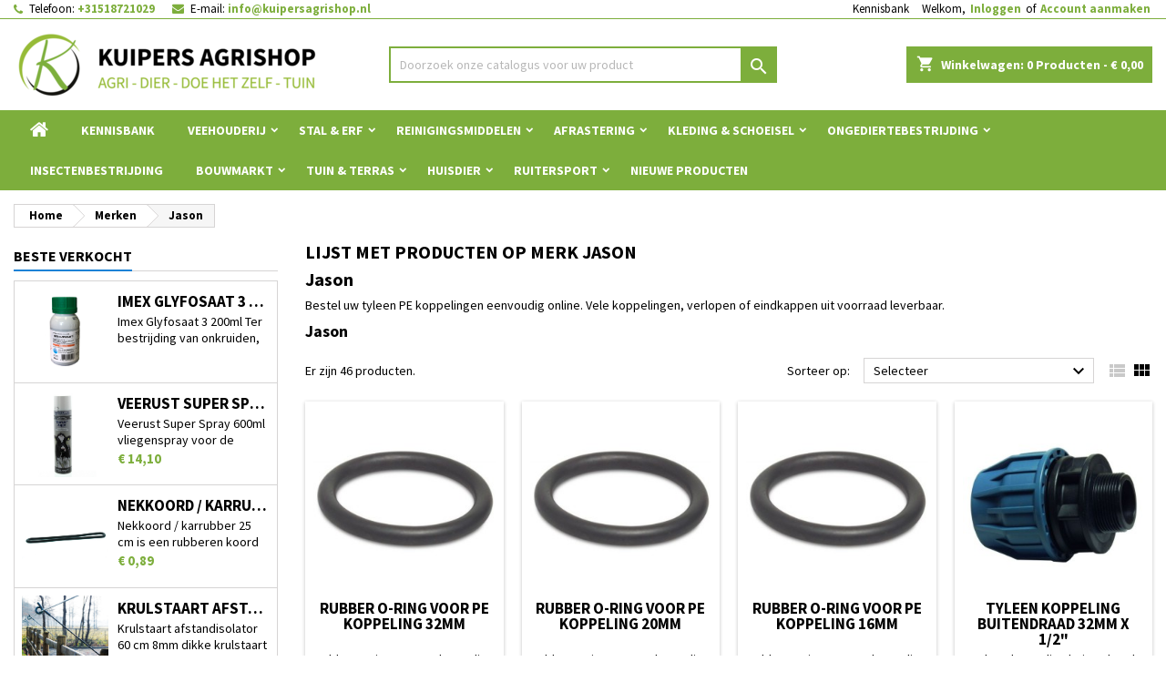

--- FILE ---
content_type: text/html; charset=utf-8
request_url: https://www.kuipersagrishop.nl/brand/302-jason
body_size: 59389
content:
<!doctype html>
<html lang="nl">

  <head>
    
      
  <meta charset="utf-8">


  <meta http-equiv="x-ua-compatible" content="ie=edge">



  <title>Jason tyleen koppelingen kopen?</title>
  
    
  
  <meta name="description" content="Bestel uw tyleen PE koppelingen eenvoudig online. Vele koppelingen, verlopen of eindkappen uit voorraad leverbaar.">
  <meta name="keywords" content="">
    
  	  
		  	  
    
  
    <script type="application/ld+json">
  {
    "@context": "https://schema.org",
    "@type": "Organization",
    "name" : "Kuipers Agrishop",
    "url" : "https://www.kuipersagrishop.nl/"
         ,"logo": {
        "@type": "ImageObject",
        "url":"https://www.kuipersagrishop.nl/img/kuipers-agrishop-logo-15996898621.jpg"
      }
      }
</script>

<script type="application/ld+json">
  {
    "@context": "https://schema.org",
    "@type": "WebPage",
    "isPartOf": {
      "@type": "WebSite",
      "url":  "https://www.kuipersagrishop.nl/",
      "name": "Kuipers Agrishop"
    },
    "name": "Jason tyleen koppelingen kopen?",
    "url":  "https://www.kuipersagrishop.nl/brand/302-jason"
  }
</script>


  <script type="application/ld+json">
    {
      "@context": "https://schema.org",
      "@type": "BreadcrumbList",
      "itemListElement": [
                  {
            "@type": "ListItem",
            "position": 1,
            "name": "Home",
            "item": "https://www.kuipersagrishop.nl/"
          },                  {
            "@type": "ListItem",
            "position": 2,
            "name": "Merken",
            "item": "https://www.kuipersagrishop.nl/fabrikant"
          },                  {
            "@type": "ListItem",
            "position": 3,
            "name": "Jason",
            "item": "https://www.kuipersagrishop.nl/brand/302-jason"
          }              ]
    }
  </script>
  
  
  
  <script type="application/ld+json">
  {
    "@context": "https://schema.org",
    "@type": "ItemList",
    "itemListElement": [
          {
        "@type": "ListItem",
        "position": 1,
        "name": "Rubber O-ring voor PE koppeling 32mm",
        "url": "https://www.kuipersagrishop.nl/tyleen/13855-rubber-o-ring-voor-pe-koppeling-32mm-jason-707323-tyleen-rubber-o-ring-voor-pe-koppeling-32mm-is-een-vervangende-o-ring-voor-een-4019305764230.html"
      },          {
        "@type": "ListItem",
        "position": 2,
        "name": "Rubber O-ring voor PE koppeling 20mm",
        "url": "https://www.kuipersagrishop.nl/tyleen/13853-rubber-o-ring-voor-pe-koppeling-20mm-jason-707321-tyleen-rubber-o-ring-voor-pe-koppeling-20mm-is-een-vervangende-o-ring-voor-een-4019305764216.html"
      },          {
        "@type": "ListItem",
        "position": 3,
        "name": "Rubber O-ring voor PE koppeling 16mm",
        "url": "https://www.kuipersagrishop.nl/tyleen/13852-rubber-o-ring-voor-pe-koppeling-16mm-jason-707320-tyleen-rubber-o-ring-voor-pe-koppeling-16mm-is-een-vervangende-o-ring-voor-een-4019305764209.html"
      },          {
        "@type": "ListItem",
        "position": 4,
        "name": "Tyleen koppeling buitendraad 32mm x 1/2&quot;",
        "url": "https://www.kuipersagrishop.nl/tyleen/11590-tyleen-koppeling-buitendraad-32mm-x-1-2-jason-m706231-tyleen-tyleen-koppeling-buitendraad-32mm-x-1-2-is-een-rechte-koppeling-voo-4019305006675.html"
      },          {
        "@type": "ListItem",
        "position": 5,
        "name": "Tyleen koppeling buitendraad 32mm x 1 1/4&quot;",
        "url": "https://www.kuipersagrishop.nl/tyleen/11589-tyleen-koppeling-buitendraad-32mm-x-1-1-4-jason-m706234-tyleen-tyleen-koppeling-buitendraad-32mm-x-1-1-4-is-een-rechte-koppeling-4019305164795.html"
      },          {
        "@type": "ListItem",
        "position": 6,
        "name": "Tyleen koppeling buitendraad 32mm x 1&quot;",
        "url": "https://www.kuipersagrishop.nl/tyleen/11588-tyleen-koppeling-buitendraad-32mm-x-1-jason-m706233-tyleen-tyleen-koppeling-buitendraad-32mm-x-1-is-een-rechte-koppeling-voor-32-4019305349130.html"
      },          {
        "@type": "ListItem",
        "position": 7,
        "name": "Tyleen koppeling buitendraad 32mm x 3/4&quot;",
        "url": "https://www.kuipersagrishop.nl/tyleen/11587-tyleen-koppeling-buitendraad-32mm-x-3-4-jason-m706232-tyleen-tyleen-koppeling-buitendraad-32mm-x-3-4-is-een-rechte-koppeling-voo-4019305006682.html"
      },          {
        "@type": "ListItem",
        "position": 8,
        "name": "Tyleen koppeling buitendraad 25mm x 1&quot;",
        "url": "https://www.kuipersagrishop.nl/tyleen/11586-tyleen-koppeling-buitendraad-25mm-x-1-jason-m706226-tyleen-tyleen-koppeling-buitendraad-25mm-x-1-is-een-rechte-koppeling-voor-25-4019305344753.html"
      },          {
        "@type": "ListItem",
        "position": 9,
        "name": "Tyleen koppeling buitendraad 25mm x 3/4&quot;",
        "url": "https://www.kuipersagrishop.nl/tyleen/11585-tyleen-koppeling-buitendraad-25mm-x-3-4-jason-m706225-tyleen-tyleen-koppeling-buitendraad-25mm-x-3-4-is-een-rechte-koppeling-voo-4019305349123.html"
      },          {
        "@type": "ListItem",
        "position": 10,
        "name": "Tyleen koppeling buitendraad 25mm x 1/2&quot;",
        "url": "https://www.kuipersagrishop.nl/tyleen/11584-tyleen-koppeling-buitendraad-25mm-x-1-2-jason-m706224-tyleen-tyleen-koppeling-buitendraad-25mm-x-1-2-is-een-rechte-koppeling-voo-4019305344746.html"
      },          {
        "@type": "ListItem",
        "position": 11,
        "name": "Tyleen koppeling buitendraad 20mm x 1&quot;",
        "url": "https://www.kuipersagrishop.nl/tyleen/11583-tyleen-koppeling-buitendraad-20mm-x-1-jason-m706222-tyleen-tyleen-koppeling-buitendraad-20mm-x-1-is-een-rechte-koppeling-voor-20-4019305164764.html"
      },          {
        "@type": "ListItem",
        "position": 12,
        "name": "Tyleen koppeling buitendraad 20mm x 3/4&quot;",
        "url": "https://www.kuipersagrishop.nl/tyleen/11582-tyleen-koppeling-buitendraad-20mm-x-3-4-jason-m706221-tyleen-tyleen-koppeling-buitendraad-20mm-x-3-4-is-een-rechte-koppeling-voo-4019305164757.html"
      },          {
        "@type": "ListItem",
        "position": 13,
        "name": "Tyleen koppeling buitendraad 20mm x 1/2&quot;",
        "url": "https://www.kuipersagrishop.nl/tyleen/11581-tyleen-koppeling-buitendraad-20mm-x-1-2-jason-m706220-tyleen-tyleen-koppeling-buitendraad-20mm-x-1-2-is-een-rechte-koppeling-voo-4019305349116.html"
      },          {
        "@type": "ListItem",
        "position": 14,
        "name": "Tyleen koppeling buitendraad 16mm x 3/4&quot;",
        "url": "https://www.kuipersagrishop.nl/tyleen/11580-tyleen-koppeling-buitendraad-16mm-x-3-4-jason-m706218-tyleen-tyleen-koppeling-buitendraad-16mm-x-3-4-is-een-rechte-koppeling-voo-4019305164740.html"
      },          {
        "@type": "ListItem",
        "position": 15,
        "name": "Tyleen koppeling buitendraad 16mm x 1/2&quot;",
        "url": "https://www.kuipersagrishop.nl/tyleen/11579-tyleen-koppeling-buitendraad-16mm-x-1-2-jason-m706217-tyleen-tyleen-koppeling-buitendraad-16mm-x-1-2-is-een-rechte-koppeling-voo-4019305164733.html"
      },          {
        "@type": "ListItem",
        "position": 16,
        "name": "Tyleen koppeling binnendraad 32mm x 1 1/4&quot;",
        "url": "https://www.kuipersagrishop.nl/tyleen/11578-tyleen-koppeling-binnendraad-32mm-x-1-1-4-jason-m706333-tyleen-tyleen-koppeling-binnendraad-32mm-x-1-1-4-is-een-rechte-koppeling-4019305165082.html"
      },          {
        "@type": "ListItem",
        "position": 17,
        "name": "Tyleen koppeling binnendraad 32mm x 1&quot;",
        "url": "https://www.kuipersagrishop.nl/tyleen/11577-tyleen-koppeling-binnendraad-32mm-x-1-jason-m706332-tyleen-tyleen-koppeling-binnendraad-32mm-x-1-is-een-rechte-koppeling-voor-32-4019305349192.html"
      },          {
        "@type": "ListItem",
        "position": 18,
        "name": "Tyleen koppeling binnendraad 32mm x 3/4&quot;",
        "url": "https://www.kuipersagrishop.nl/tyleen/11576-tyleen-koppeling-binnendraad-32mm-x-3-4-jason-m706331-tyleen-tyleen-koppeling-binnendraad-32mm-x-3-4-is-een-rechte-koppeling-voo-4019305165075.html"
      },          {
        "@type": "ListItem",
        "position": 19,
        "name": "Tyleen koppeling binnendraad 25mm x 1&quot;",
        "url": "https://www.kuipersagrishop.nl/tyleen/11575-tyleen-koppeling-binnendraad-25mm-x-1-jason-m706326-tyleen-tyleen-koppeling-binnendraad-25mm-x-1-is-een-rechte-koppeling-voor-25-4019305165068.html"
      },          {
        "@type": "ListItem",
        "position": 20,
        "name": "Tyleen koppeling binnendraad 25mm x 1/2&quot;",
        "url": "https://www.kuipersagrishop.nl/tyleen/11574-tyleen-koppeling-binnendraad-25mm-x-1-2-jason-m706324-tyleen-tyleen-koppeling-binnendraad-25mm-x-1-2-is-een-rechte-koppeling-voo-4019305165051.html"
      },          {
        "@type": "ListItem",
        "position": 21,
        "name": "Tyleen koppeling binnendraad 20mm x 3/4&quot;",
        "url": "https://www.kuipersagrishop.nl/tyleen/11573-tyleen-koppeling-binnendraad-20mm-x-3-4-jason-m706321-tyleen-tyleen-koppeling-binnendraad-20mm-x-3-4-is-een-rechte-koppeling-voo-4019305763219.html"
      },          {
        "@type": "ListItem",
        "position": 22,
        "name": "Tyleen koppeling binnendraad 20mm x 1/2&quot;",
        "url": "https://www.kuipersagrishop.nl/tyleen/11572-tyleen-koppeling-binnendraad-20mm-x-1-2-jason-m706320-tyleen-tyleen-koppeling-binnendraad-20mm-x-1-2-is-een-rechte-koppeling-voo-4019305349178.html"
      },          {
        "@type": "ListItem",
        "position": 23,
        "name": "Tyleen koppeling binnendraad 16mm x 3/4&quot;",
        "url": "https://www.kuipersagrishop.nl/tyleen/11571-tyleen-koppeling-binnendraad-16mm-x-3-4-jason-m706317-tyleen-tyleen-koppeling-binnendraad-16mm-x-3-4-is-een-rechte-koppeling-voo-4019305165037.html"
      },          {
        "@type": "ListItem",
        "position": 24,
        "name": "Tyleen koppeling binnendraad 16mm x 1/2&quot;",
        "url": "https://www.kuipersagrishop.nl/tyleen/11570-tyleen-koppeling-binnendraad-16mm-x-1-2-jason-m706316-tyleen-tyleen-koppeling-binnendraad-16mm-x-1-2-is-een-rechte-koppeling-voo-4019305165020.html"
      },          {
        "@type": "ListItem",
        "position": 25,
        "name": "Buisklem tyleen",
        "url": "https://www.kuipersagrishop.nl/tyleen/11177-22748-buisklem-tyleen-jason-m110950-tyleen-buisklem-tyleen-voor-het-vastzetten-van-een-tyleenslang-deze-buisklem-is-verkrijgbaar-in-16-4019305093798.html#/826-tyleen-16mm"
      },          {
        "@type": "ListItem",
        "position": 26,
        "name": "Muurplaat knie, 25mm x 3/4&quot; binnendraad",
        "url": "https://www.kuipersagrishop.nl/tyleen/11176-muurplaat-knie-25mm-x-3-4-binnendraad-jason-m707212-tyleen-muurplaat-knie-25mm-x-3-4-binnendraad-voor-het-aansluiten-van-een-kra-4019305346382.html"
      },          {
        "@type": "ListItem",
        "position": 27,
        "name": "Muurplaat knie, 20mm x 1/2&quot; binnendraad",
        "url": "https://www.kuipersagrishop.nl/tyleen/11175-muurplaat-knie-20mm-x-1-2-binnendraad-jason-m707211-tyleen-muurplaat-knie-20mm-x-1-2-binnendraad-voor-het-aansluiten-van-een-kra-4019305346375.html"
      },          {
        "@type": "ListItem",
        "position": 28,
        "name": "Muurplaat knie, 16mm x 1/2&quot; binnendraad",
        "url": "https://www.kuipersagrishop.nl/tyleen/11174-muurplaat-knie-16mm-x-1-2-binnendraad-jason-m707210-tyleen-muurplaat-knie-16mm-x-1-2-binnendraad-voor-het-aansluiten-van-een-kra-4019305684736.html"
      },          {
        "@type": "ListItem",
        "position": 29,
        "name": "Tyleen koppeling knie 90° 32 mm x 1 1/4&quot; binnendraad",
        "url": "https://www.kuipersagrishop.nl/tyleen/7831-tyleen-koppeling-knie-90-32-mm-x-1-1-4-binnendraad-jason-m706633-tyleen-tyleen-koppeling-knie-90-32-mm-x-1-1-4-binnendraad-klemk-4019305165426.html"
      },          {
        "@type": "ListItem",
        "position": 30,
        "name": "Tyleen koppeling knie 90° 32 mm x 1&quot; binnendraad",
        "url": "https://www.kuipersagrishop.nl/tyleen/7830-tyleen-koppeling-knie-90-32-mm-x-1-binnendraad-jason-m706632-tyleen-tyleen-koppeling-knie-90-32-mm-x-1-binnendraad-klemkoppeling-4019305349376.html"
      },          {
        "@type": "ListItem",
        "position": 31,
        "name": "Tyleen koppeling knie 90° 25 mm x 1&quot; binnendraad",
        "url": "https://www.kuipersagrishop.nl/tyleen/7829-tyleen-koppeling-knie-90-25-mm-x-1-binnendraad-jason-m706626-tyleen-tyleen-koppeling-knie-90-25-mm-x-1-binnendraad-klemkoppeling-4019305165396.html"
      },          {
        "@type": "ListItem",
        "position": 32,
        "name": "Tyleen koppeling knie 90° 32 mm x 3/4&quot; binnendraad",
        "url": "https://www.kuipersagrishop.nl/tyleen/7828-tyleen-koppeling-knie-90-32-mm-x-3-4-binnendraad-jason-m706631-tyleen-tyleen-koppeling-knie-90-32-mm-x-3-4-binnendraad-klemkoppe-4019305165419.html"
      },          {
        "@type": "ListItem",
        "position": 33,
        "name": "Tyleen koppeling knie 90° 20 mm x 3/4&quot; binnendraad",
        "url": "https://www.kuipersagrishop.nl/tyleen/7827-tyleen-koppeling-knie-90-20-mm-x-3-4-binnendraad-jason-m706620-tyleen-tyleen-koppeling-knie-90-20-mm-x-3-4-binnendraad-klemkoppe-4019305766203.html"
      },          {
        "@type": "ListItem",
        "position": 34,
        "name": "Tyleen koppeling knie 90° 32 mm x 1/2&quot; binnendraad",
        "url": "https://www.kuipersagrishop.nl/tyleen/7826-tyleen-koppeling-knie-90-32-mm-x-1-2-binnendraad-jason-m706630-tyleen-tyleen-koppeling-knie-90-32-mm-x-1-2-binnendraad-klemkoppe-4019305165402.html"
      },          {
        "@type": "ListItem",
        "position": 35,
        "name": "Tyleen koppeling knie 90° 25 mm x 1/2&quot; binnendraad",
        "url": "https://www.kuipersagrishop.nl/tyleen/7825-tyleen-koppeling-knie-90-25-mm-x-1-2-binnendraad-jason-m706624-tyleen-tyleen-koppeling-knie-90-25-mm-x-1-2-binnendraad-klemkoppe-4019305165389.html"
      },          {
        "@type": "ListItem",
        "position": 36,
        "name": "Tyleen koppeling knie 90° 20 mm x 1/2&quot; binnendraad",
        "url": "https://www.kuipersagrishop.nl/tyleen/7824-tyleen-koppeling-knie-90-20-mm-x-1-2-binnendraad-jason-m706619-tyleen-tyleen-koppeling-knie-90-20-mm-x-1-2-binnendraad-klemkoppe-4019305349345.html"
      },          {
        "@type": "ListItem",
        "position": 37,
        "name": "Tyleen koppeling knie 90° 16 mm x 1/2&quot; binnendraad",
        "url": "https://www.kuipersagrishop.nl/tyleen/7823-tyleen-koppeling-knie-90-16-mm-x-1-2-binnendraad-jason-m703230-tyleen-tyleen-koppeling-knie-90-16-mm-x-1-2-binnendraad-klemkoppe-4019305163262.html"
      },          {
        "@type": "ListItem",
        "position": 38,
        "name": "Tyleen koppeling 90 binnendraad 25mm x 3/4&quot;",
        "url": "https://www.kuipersagrishop.nl/tyleen/7717-tyleen-koppeling-90-binnendraad-25mm-x-3-4-jason-m706625-tyleen-tyleen-koppeling-90-binnendraad-25mm-x-3-4-klemkoppeling-aan-de--4019305349369.html"
      },          {
        "@type": "ListItem",
        "position": 39,
        "name": "Tyleen koppeling knie 90° 32 mm",
        "url": "https://www.kuipersagrishop.nl/tyleen/1895-tyleen-koppeling-knie-90-32-mm-jason-m706532-tyleen-tyleen-koppeling-knie-90-32-mm-klemkoppeling-om-een-haakse-bocht-te-maken-in-4019305349314.html"
      },          {
        "@type": "ListItem",
        "position": 40,
        "name": "Tyleen koppeling knie 90° 25 mm",
        "url": "https://www.kuipersagrishop.nl/tyleen/1894-tyleen-koppeling-knie-90-25-mm-jason-m706525-tyleen-tyleen-koppeling-knie-90-25-mm-klemkoppeling-om-een-haakse-bocht-te-maken-in-4019305349307.html"
      },          {
        "@type": "ListItem",
        "position": 41,
        "name": "Tyleen koppeling knie 90° 20 mm",
        "url": "https://www.kuipersagrishop.nl/tyleen/1893-tyleen-koppeling-knie-90-20-mm-jason-m706520-tyleen-tyleen-koppeling-knie-90-20-mm-klemkoppeling-om-een-haakse-bocht-te-maken-in-4019305349291.html"
      },          {
        "@type": "ListItem",
        "position": 42,
        "name": "Tyleen koppeling knie 90° 16 mm",
        "url": "https://www.kuipersagrishop.nl/tyleen/1892-tyleen-koppeling-knie-90-16-mm-jason-m706516-tyleen-tyleen-koppeling-knie-90-16-mm-klemkoppeling-om-een-haakse-bocht-te-maken-in-4019305165310.html"
      },          {
        "@type": "ListItem",
        "position": 43,
        "name": "Tyleen koppeling eindstop 32 mm",
        "url": "https://www.kuipersagrishop.nl/tyleen/1891-tyleen-koppeling-eindstop-32-mm-jason-m707193-tyleen-tyleen-koppeling-eindstop-32-mm-voor-het-afdoppen-van-tyleenslang-door-het--4019305344951.html"
      },          {
        "@type": "ListItem",
        "position": 44,
        "name": "Tyleen koppeling eindstop 25 mm",
        "url": "https://www.kuipersagrishop.nl/tyleen/1890-tyleen-koppeling-eindstop-25-mm-jason-m707192-tyleen-tyleen-koppeling-eindstop-25-mm-voor-het-afdoppen-van-tyleenslang-door-het--4019305344944.html"
      },          {
        "@type": "ListItem",
        "position": 45,
        "name": "Tyleen koppeling eindstop 20 mm",
        "url": "https://www.kuipersagrishop.nl/tyleen/1889-tyleen-koppeling-eindstop-20-mm-jason-m707191-tyleen-tyleen-koppeling-eindstop-20-mm-voor-het-afdoppen-van-tyleenslang-door-het--4019305344937.html"
      },          {
        "@type": "ListItem",
        "position": 46,
        "name": "Tyleen koppeling eindstop 16 mm",
        "url": "https://www.kuipersagrishop.nl/tyleen/1888-tyleen-koppeling-eindstop-16-mm-jason-m707190-tyleen-tyleen-koppeling-eindstop-16-mm-voor-het-afdoppen-van-tyleenslang-door-het--4019305166782.html"
      }        ]
  }
</script>

  
  
    
  

  
    <meta property="og:title" content="Jason tyleen koppelingen kopen?" />
    <meta property="og:description" content="Bestel uw tyleen PE koppelingen eenvoudig online. Vele koppelingen, verlopen of eindkappen uit voorraad leverbaar." />
    <meta property="og:url" content="https://www.kuipersagrishop.nl/brand/302-jason" />
    <meta property="og:site_name" content="Kuipers Agrishop" />
    <meta property="og:type" content="website" />    



  <meta name="viewport" content="width=device-width, initial-scale=1">



  <link rel="icon" type="image/vnd.microsoft.icon" href="https://www.kuipersagrishop.nl/img/favicon-1.ico?1717161983">
  <link rel="shortcut icon" type="image/x-icon" href="https://www.kuipersagrishop.nl/img/favicon-1.ico?1717161983">



  
  <link rel="stylesheet" href="https://www.kuipersagrishop.nl/themes/AngarTheme/assets/css/theme.css" type="text/css" media="all">
  <link rel="stylesheet" href="https://www.kuipersagrishop.nl/themes/AngarTheme/assets/css/libs/jquery.bxslider.css" type="text/css" media="all">
  <link rel="stylesheet" href="https://www.kuipersagrishop.nl/themes/AngarTheme/assets/css/font-awesome.css" type="text/css" media="all">
  <link rel="stylesheet" href="https://www.kuipersagrishop.nl/themes/AngarTheme/assets/css/angartheme.css" type="text/css" media="all">
  <link rel="stylesheet" href="https://www.kuipersagrishop.nl/themes/AngarTheme/assets/css/home_modyficators.css" type="text/css" media="all">
  <link rel="stylesheet" href="https://www.kuipersagrishop.nl/themes/AngarTheme/assets/css/rwd.css" type="text/css" media="all">
  <link rel="stylesheet" href="https://www.kuipersagrishop.nl/themes/AngarTheme/assets/css/black.css" type="text/css" media="all">
  <link rel="stylesheet" href="https://www.kuipersagrishop.nl/themes/AngarTheme/modules/ps_searchbar/ps_searchbar.css" type="text/css" media="all">
  <link rel="stylesheet" href="https://www.kuipersagrishop.nl/modules/ps_facetedsearch/views/dist/front.css" type="text/css" media="all">
  <link rel="stylesheet" href="https://www.kuipersagrishop.nl/modules/prestablog/views/css/grid-for-1-7-module.css" type="text/css" media="all">
  <link rel="stylesheet" href="https://www.kuipersagrishop.nl/modules/prestablog/views/css/grid-for-1-7-module-widget.css" type="text/css" media="all">
  <link rel="stylesheet" href="https://www.kuipersagrishop.nl/modules/prestablog/views/css/blog1.css" type="text/css" media="all">
  <link rel="stylesheet" href="https://www.kuipersagrishop.nl/modules/vatnumbercleaner/views/css/verif_fo.css" type="text/css" media="all">
  <link rel="stylesheet" href="https://www.kuipersagrishop.nl/modules/recaptchapro/views/css/front.css" type="text/css" media="all">
  <link rel="stylesheet" href="https://www.kuipersagrishop.nl/modules/angarbanners/views/css/hooks.css" type="text/css" media="all">
  <link rel="stylesheet" href="https://www.kuipersagrishop.nl/modules/angarcmsinfo/views/css/angarcmsinfo.css" type="text/css" media="all">
  <link rel="stylesheet" href="https://www.kuipersagrishop.nl/modules/angarhomecat/views/css/at_homecat.css" type="text/css" media="all">
  <link rel="stylesheet" href="https://www.kuipersagrishop.nl/modules/angarparallax/views/css/at_parallax.css" type="text/css" media="all">
  <link rel="stylesheet" href="https://www.kuipersagrishop.nl/modules/angarslider/views/css/angarslider.css" type="text/css" media="all">
  <link rel="stylesheet" href="https://www.kuipersagrishop.nl/modules/angarscrolltop/views/css/angarscrolltop.css" type="text/css" media="all">
  <link rel="stylesheet" href="https://www.kuipersagrishop.nl/modules/gdprpro//views/css/newsletter.css" type="text/css" media="all">
  <link rel="stylesheet" href="https://www.kuipersagrishop.nl/modules/gdprpro//views/css/gdpr-modal.css" type="text/css" media="all">
  <link rel="stylesheet" href="https://www.kuipersagrishop.nl/modules/gdprpro//views/css/front.css" type="text/css" media="all">
  <link rel="stylesheet" href="https://www.kuipersagrishop.nl/modules/ecsocialsharing//views/css/ec_socialsharing.css" type="text/css" media="all">
  <link rel="stylesheet" href="https://www.kuipersagrishop.nl/modules/ecsocialsharing/views/fonts/font-awesome/css/font-awesome.min.css" type="text/css" media="all">
  <link rel="stylesheet" href="https://www.kuipersagrishop.nl/js/jquery/ui/themes/base/minified/jquery-ui.min.css" type="text/css" media="all">
  <link rel="stylesheet" href="https://www.kuipersagrishop.nl/js/jquery/ui/themes/base/minified/jquery.ui.theme.min.css" type="text/css" media="all">
  <link rel="stylesheet" href="https://www.kuipersagrishop.nl/themes/AngarTheme/assets/css/custom.css" type="text/css" media="all">


<style type="text/css">

@media (min-width:768px) {
									}

body {
	background-color: #ffffff;
	font-family: "Source Sans Pro", Arial, Helvetica, sans-serif;
}

.products .product-miniature .product-title {
    height: 55px;
}

.products .product-miniature .product-title a {
    font-size: 17px;
    line-height: 17px;
}

#content-wrapper .products .product-miniature .product-desc {
    height: 109px;
}

@media (min-width: 991px) {
    #home_categories ul li .cat-container {
        min-height: 162px;
    }
}

@media (min-width: 768px) {
    #_desktop_logo {
        padding-top: 0px;
        padding-bottom: 0px;
    }
}

nav.header-nav {
    background: #ffffff;
}

nav.header-nav,
.header_sep2 #contact-link span.shop-phone,
.header_sep2 #contact-link span.shop-phone.shop-tel,
.header_sep2 #contact-link span.shop-phone:last-child,
.header_sep2 .lang_currency_top,
.header_sep2 .lang_currency_top:last-child,
.header_sep2 #_desktop_currency_selector,
.header_sep2 #_desktop_language_selector,
.header_sep2 #_desktop_user_info {
    border-color: #7dae3c;
}

#contact-link,
#contact-link a,
.lang_currency_top span.lang_currency_text,
.lang_currency_top .dropdown i.expand-more,
nav.header-nav .user-info span,
nav.header-nav .user-info a.logout,
#languages-block-top div.current,
nav.header-nav a {
    color: #000000;
}

#contact-link span.shop-phone strong,
#contact-link span.shop-phone strong a,
.lang_currency_top span.expand-more,
nav.header-nav .user-info a.account {
    color: #7dae3c;
}

#contact-link span.shop-phone i {
    color: #7dae3c;
}

.header-top {
    background: #ffffff;
}

div#search_widget form button[type=submit] {
    background: #7dae3c;
    color: #ffffff;
}

div#search_widget form button[type=submit]:hover {
    background: #1b82d6;
    color: #ffffff;
}



#header div#_desktop_cart .blockcart .header {
    background: #7dae3c;
}

#header div#_desktop_cart .blockcart .header a.cart_link {
    color: #ffffff;
}


#homepage-slider .bx-wrapper .bx-pager.bx-default-pager a:hover,
#homepage-slider .bx-wrapper .bx-pager.bx-default-pager a.active{
    background: #1b82d6;
}

div#rwd_menu {
    background: #7dae3c;
}

div#rwd_menu,
div#rwd_menu a {
    color: #ffffff;
}

div#rwd_menu,
div#rwd_menu .rwd_menu_item,
div#rwd_menu .rwd_menu_item:first-child {
    border-color: #7dae3c;
}

div#rwd_menu .rwd_menu_item:hover,
div#rwd_menu .rwd_menu_item:focus,
div#rwd_menu .rwd_menu_item a:hover,
div#rwd_menu .rwd_menu_item a:focus {
    color: #ffffff;
    background: #1b82d6;
}

#mobile_top_menu_wrapper2 .top-menu li a:hover,
.rwd_menu_open ul.user_info li a:hover {
    background: #1b82d6;
    color: #ffffff;
}

#_desktop_top_menu{
    background: #7dae3c;
}

#_desktop_top_menu,
#_desktop_top_menu > ul > li,
.menu_sep1 #_desktop_top_menu > ul > li,
.menu_sep1 #_desktop_top_menu > ul > li:last-child,
.menu_sep2 #_desktop_top_menu,
.menu_sep2 #_desktop_top_menu > ul > li,
.menu_sep2 #_desktop_top_menu > ul > li:last-child,
.menu_sep3 #_desktop_top_menu,
.menu_sep4 #_desktop_top_menu,
.menu_sep5 #_desktop_top_menu,
.menu_sep6 #_desktop_top_menu {
    border-color: #7dae3c;
}

#_desktop_top_menu > ul > li > a {
    color: #ffffff;
}

#_desktop_top_menu > ul > li:hover > a {
    color: #ffffff;
    background: #1b82d6;
}

.submenu1 #_desktop_top_menu .popover.sub-menu ul.top-menu li a:hover,
.submenu3 #_desktop_top_menu .popover.sub-menu ul.top-menu li a:hover,
.live_edit_0.submenu1 #_desktop_top_menu .popover.sub-menu ul.top-menu li:hover > a,
.live_edit_0.submenu3 #_desktop_top_menu .popover.sub-menu ul.top-menu li:hover > a {
    background: #1b82d6;
    color: #ffffff;
}


#home_categories .homecat_title span {
    border-color: #1b82d6;
}

#home_categories ul li .homecat_name span {
    background: #1b82d6;
}

#home_categories ul li a.view_more {
    background: #1b82d6;
    color: #ffffff;
    border-color: #5ffa71;
}

#home_categories ul li a.view_more:hover {
    background: #1b1a1b;
    color: #ffffff;
    border-color: #1b1a1b;
}

.columns .text-uppercase a,
.columns .text-uppercase span,
.columns div#_desktop_cart .cart_index_title a,
#home_man_product .catprod_title a span {
    border-color: #1b82d6;
}

#index .tabs ul.nav-tabs li.nav-item a.active,
#index .tabs ul.nav-tabs li.nav-item a:hover,
.index_title a,
.index_title span {
    border-color: #1b82d6;
}

a.product-flags-plist span.product-flag,
a.product-flags-plist span.product-flag.new,
#home_cat_product a.product-flags-plist span.product-flag.new,
#product #content .product-flags li,
#product #content .product-flags .product-flag.new {
    background: #7dae3c;
}

.products .product-miniature .product-title a,
#home_cat_product ul li .right-block .name_block a {
    color: #000000;
}

.products .product-miniature span.price,
#home_cat_product ul li .product-price-and-shipping .price,
.ui-widget .search_right span.search_price,
body#view #main .wishlist-product-price {
    color: #7dae3c;
}

.button-container .add-to-cart:hover,
#subcart .cart-buttons .viewcart:hover,
body#view ul li.wishlist-products-item .wishlist-product-bottom .btn-primary:hover {
    background: #5712eb;
    color: #ffffff;
    border-color: #5712eb;
}

.button-container .add-to-cart,
.button-container .add-to-cart:disabled,
#subcart .cart-buttons .viewcart,
body#view ul li.wishlist-products-item .wishlist-product-bottom .btn-primary {
    background: #7dae3c;
    color: #ffffff;
    border-color: #7dae3c;
}

#home_cat_product .catprod_title span {
    border-color: #1b82d6;
}

#home_man .man_title span {
    border-color: #1b82d6;
}

div#angarinfo_block .icon_cms {
    color: #7dae3c;
}

.footer-container {
    background: #7dae3c;
}

.footer-container,
.footer-container .h3,
.footer-container .links .title,
.row.social_footer {
    border-color: #7dae3c;
}

.footer-container .h3 span,
.footer-container .h3 a,
.footer-container .links .title span.h3,
.footer-container .links .title a.h3 {
    border-color: #1b82d6;
}

.footer-container,
.footer-container .h3,
.footer-container .links .title .h3,
.footer-container a,
.footer-container li a,
.footer-container .links ul>li a {
    color: #ffffff;
}

.block_newsletter .btn-newsletter {
    background: #1b82d6;
    color: #ffffff;
}

.block_newsletter .btn-newsletter:hover {
    background: #1b82d6;
    color: #ffffff;
}

.footer-container .bottom-footer {
    background: #7dae3c;
    border-color: #7dae3c;
    color: #ffffff;
}

.product-prices .current-price span.price {
    color: #7dae3c;
}

.product-add-to-cart button.btn.add-to-cart:hover {
    background: #5712eb;
    color: #ffffff;
    border-color: #1b82d6;
}

.product-add-to-cart button.btn.add-to-cart,
.product-add-to-cart button.btn.add-to-cart:disabled {
    background: #7dae3c;
    color: #ffffff;
    border-color: #7dae3c;
}

#product .tabs ul.nav-tabs li.nav-item a.active,
#product .tabs ul.nav-tabs li.nav-item a:hover,
#product .index_title span,
.page-product-heading span,
body #product-comments-list-header .comments-nb {
    border-color: #1b82d6;
}

body .btn-primary:hover {
    background: #3aa04c;
    color: #ffffff;
    border-color: #196f28;
}

body .btn-primary,
body .btn-primary.disabled,
body .btn-primary:disabled,
body .btn-primary.disabled:hover {
    background: #43b754;
    color: #ffffff;
    border-color: #399a49;
}

body .btn-secondary:hover {
    background: #eeeeee;
    color: #000000;
    border-color: #d8d8d8;
}

body .btn-secondary,
body .btn-secondary.disabled,
body .btn-secondary:disabled,
body .btn-secondary.disabled:hover {
    background: #f6f6f6;
    color: #000000;
    border-color: #d8d8d8;
}

.form-control:focus, .input-group.focus {
    border-color: #dbdbdb;
    outline-color: #dbdbdb;
}

body .pagination .page-list .current a,
body .pagination .page-list a:hover,
body .pagination .page-list .current a.disabled,
body .pagination .page-list .current a.disabled:hover {
    color: #1b82d6;
}

.page-my-account #content .links a:hover i {
    color: #1b82d6;
}

#scroll_top {
    background: #7dae3c;
    color: #ffffff;
}

#scroll_top:hover,
#scroll_top:focus {
    background: #1b1a1b;
    color: #ffffff;
}

</style>

<link rel="stylesheet" rel="preload" as="style" href="https://fonts.googleapis.com/css?family=Source+Sans+Pro:400,700&amp;subset=latin,latin-ext&display=block" type="text/css" media="all" />




    <script type="text/javascript" src="https://www.kuipersagrishop.nl/modules/gdprpro/views/js/googleConsent.js" ></script>
  <script type="text/javascript" src="https://www.kuipersagrishop.nl/modules/gdprpro/views/js/googleConsentDataRedaction.js" ></script>
  <script type="text/javascript" src="https://www.kuipersagrishop.nl/modules/gdprpro/views/js/googleConsentUrlPass.js" ></script>
  <script type="text/javascript" src="https://www.google.com/recaptcha/api.js?hl=nl" ></script>


  <script type="text/javascript">
        var address1_selector = "input[name=\"address1\"]";
        var address2_selector = "input[name=\"address2\"]";
        var address_format_type = 1;
        var check_bellow = "Controleer hieronder:";
        var city_selector = "input[name=\"city\"]";
        var gdprSettings = {"consent_active":true,"Consent":{"ad_storage":"denied","ad_user_data":"denied","ad_personalization":"denied","analytics_storage":"denied"},"gdprEnabledModules":{"ps_currencyselector":false,"ps_languageselector":false,"ps_shoppingcart":true,"contactform":false,"ps_customersignin":false,"ps_emailsubscription":true,"statsdata":false,"ad_storage":false,"ad_user_data":false,"ad_personalization":false,"analytics_storage":false},"gdprCookieStoreUrl":"https:\/\/www.kuipersagrishop.nl\/module\/gdprpro\/storecookie","newsletterConsentText":"&lt;p&gt;Ik wil een nieuwsbrief ontvangen&lt;\/p&gt;","checkAllByDefault":true,"under18AlertText":"Je moet 18+ zijn om deze site te bezoeken","closeModalOnlyWithButtons":true,"showWindow":false,"isBot":true,"doNotTrackCompliance":true,"reloadAfterSave":true,"reloadAfterAcceptAll":false,"scrollLock":false,"acceptByScroll":false};
        var gdprSettings_Consent_ad_personalization = "denied";
        var gdprSettings_Consent_ad_storage = "denied";
        var gdprSettings_Consent_ad_user_data = "denied";
        var gdprSettings_Consent_analytics_storage = "denied";
        var id_country_selector = "select[name=\"id_country\"] option:selected";
        var netherlands = 13;
        var obligatory = "0";
        var p_version = "1.7";
        var postcode_selector = "input[name=\"postcode\"]";
        var prestashop = {"cart":{"products":[],"totals":{"total":{"type":"total","label":"Totaal","amount":0,"value":"\u20ac\u00a00,00"},"total_including_tax":{"type":"total","label":"Totaal (incl. btw)","amount":0,"value":"\u20ac\u00a00,00"},"total_excluding_tax":{"type":"total","label":"Totaal (excl. btw)","amount":0,"value":"\u20ac\u00a00,00"}},"subtotals":{"products":{"type":"products","label":"Subtotaal","amount":0,"value":"\u20ac\u00a00,00"},"discounts":null,"shipping":{"type":"shipping","label":"Verzending","amount":0,"value":""},"tax":{"type":"tax","label":"inclusief BTW","amount":0,"value":"\u20ac\u00a00,00"}},"products_count":0,"summary_string":"0 artikelen","vouchers":{"allowed":1,"added":[]},"discounts":[],"minimalPurchase":0,"minimalPurchaseRequired":""},"currency":{"id":1,"name":"Euro","iso_code":"EUR","iso_code_num":"978","sign":"\u20ac"},"customer":{"lastname":null,"firstname":null,"email":null,"birthday":null,"newsletter":null,"newsletter_date_add":null,"optin":null,"website":null,"company":null,"siret":null,"ape":null,"is_logged":false,"gender":{"type":null,"name":null},"addresses":[]},"language":{"name":"Nederlands (Dutch)","iso_code":"nl","locale":"nl-NL","language_code":"nl-nl","is_rtl":"0","date_format_lite":"d-m-Y","date_format_full":"d-m-Y H:i:s","id":1},"page":{"title":"","canonical":null,"meta":{"title":"Jason tyleen koppelingen kopen?","description":"Bestel uw tyleen PE koppelingen eenvoudig online. Vele koppelingen, verlopen of eindkappen uit voorraad leverbaar.","keywords":"","robots":"index"},"page_name":"manufacturer","body_classes":{"lang-nl":true,"lang-rtl":false,"country-NL":true,"currency-EUR":true,"layout-left-column":true,"page-manufacturer":true,"tax-display-enabled":true},"admin_notifications":[]},"shop":{"name":"Kuipers Agrishop","logo":"https:\/\/www.kuipersagrishop.nl\/img\/kuipers-agrishop-logo-15996898621.jpg","stores_icon":"https:\/\/www.kuipersagrishop.nl\/img\/logo_stores.png","favicon":"https:\/\/www.kuipersagrishop.nl\/img\/favicon-1.ico"},"urls":{"base_url":"https:\/\/www.kuipersagrishop.nl\/","current_url":"https:\/\/www.kuipersagrishop.nl\/brand\/302-jason","shop_domain_url":"https:\/\/www.kuipersagrishop.nl","img_ps_url":"https:\/\/www.kuipersagrishop.nl\/img\/","img_cat_url":"https:\/\/www.kuipersagrishop.nl\/img\/c\/","img_lang_url":"https:\/\/www.kuipersagrishop.nl\/img\/l\/","img_prod_url":"https:\/\/www.kuipersagrishop.nl\/img\/p\/","img_manu_url":"https:\/\/www.kuipersagrishop.nl\/img\/m\/","img_sup_url":"https:\/\/www.kuipersagrishop.nl\/img\/su\/","img_ship_url":"https:\/\/www.kuipersagrishop.nl\/img\/s\/","img_store_url":"https:\/\/www.kuipersagrishop.nl\/img\/st\/","img_col_url":"https:\/\/www.kuipersagrishop.nl\/img\/co\/","img_url":"https:\/\/www.kuipersagrishop.nl\/themes\/AngarTheme\/assets\/img\/","css_url":"https:\/\/www.kuipersagrishop.nl\/themes\/AngarTheme\/assets\/css\/","js_url":"https:\/\/www.kuipersagrishop.nl\/themes\/AngarTheme\/assets\/js\/","pic_url":"https:\/\/www.kuipersagrishop.nl\/upload\/","pages":{"address":"https:\/\/www.kuipersagrishop.nl\/adres","addresses":"https:\/\/www.kuipersagrishop.nl\/adressen","authentication":"https:\/\/www.kuipersagrishop.nl\/aanmelden","cart":"https:\/\/www.kuipersagrishop.nl\/winkelmandje","category":"https:\/\/www.kuipersagrishop.nl\/index.php?controller=category","cms":"https:\/\/www.kuipersagrishop.nl\/index.php?controller=cms","contact":"https:\/\/www.kuipersagrishop.nl\/contact-opnemen","discount":"https:\/\/www.kuipersagrishop.nl\/korting","guest_tracking":"https:\/\/www.kuipersagrishop.nl\/bestelling-volgen-als-gast","history":"https:\/\/www.kuipersagrishop.nl\/besteloverzicht","identity":"https:\/\/www.kuipersagrishop.nl\/identiteit","index":"https:\/\/www.kuipersagrishop.nl\/","my_account":"https:\/\/www.kuipersagrishop.nl\/mijn-account","order_confirmation":"https:\/\/www.kuipersagrishop.nl\/order-bevestiging","order_detail":"https:\/\/www.kuipersagrishop.nl\/index.php?controller=order-detail","order_follow":"https:\/\/www.kuipersagrishop.nl\/bestelling-volgen","order":"https:\/\/www.kuipersagrishop.nl\/bestelling","order_return":"https:\/\/www.kuipersagrishop.nl\/index.php?controller=order-return","order_slip":"https:\/\/www.kuipersagrishop.nl\/bestel-bon","pagenotfound":"https:\/\/www.kuipersagrishop.nl\/pagina-niet-gevonden","password":"https:\/\/www.kuipersagrishop.nl\/wachtwoord-opvragen","pdf_invoice":"https:\/\/www.kuipersagrishop.nl\/index.php?controller=pdf-invoice","pdf_order_return":"https:\/\/www.kuipersagrishop.nl\/index.php?controller=pdf-order-return","pdf_order_slip":"https:\/\/www.kuipersagrishop.nl\/index.php?controller=pdf-order-slip","prices_drop":"https:\/\/www.kuipersagrishop.nl\/aanbiedingen","product":"https:\/\/www.kuipersagrishop.nl\/index.php?controller=product","search":"https:\/\/www.kuipersagrishop.nl\/zoeken","sitemap":"https:\/\/www.kuipersagrishop.nl\/sitemap","stores":"https:\/\/www.kuipersagrishop.nl\/winkels","supplier":"https:\/\/www.kuipersagrishop.nl\/leverancier","register":"https:\/\/www.kuipersagrishop.nl\/aanmelden?create_account=1","order_login":"https:\/\/www.kuipersagrishop.nl\/bestelling?login=1"},"alternative_langs":[],"theme_assets":"\/themes\/AngarTheme\/assets\/","actions":{"logout":"https:\/\/www.kuipersagrishop.nl\/?mylogout="},"no_picture_image":{"bySize":{"small_default":{"url":"https:\/\/www.kuipersagrishop.nl\/img\/p\/nl-default-small_default.jpg","width":98,"height":98},"cart_default":{"url":"https:\/\/www.kuipersagrishop.nl\/img\/p\/nl-default-cart_default.jpg","width":125,"height":125},"home_default":{"url":"https:\/\/www.kuipersagrishop.nl\/img\/p\/nl-default-home_default.jpg","width":259,"height":259},"medium_default":{"url":"https:\/\/www.kuipersagrishop.nl\/img\/p\/nl-default-medium_default.jpg","width":452,"height":452},"large_default":{"url":"https:\/\/www.kuipersagrishop.nl\/img\/p\/nl-default-large_default.jpg","width":800,"height":800}},"small":{"url":"https:\/\/www.kuipersagrishop.nl\/img\/p\/nl-default-small_default.jpg","width":98,"height":98},"medium":{"url":"https:\/\/www.kuipersagrishop.nl\/img\/p\/nl-default-home_default.jpg","width":259,"height":259},"large":{"url":"https:\/\/www.kuipersagrishop.nl\/img\/p\/nl-default-large_default.jpg","width":800,"height":800},"legend":""}},"configuration":{"display_taxes_label":true,"display_prices_tax_incl":true,"is_catalog":false,"show_prices":true,"opt_in":{"partner":false},"quantity_discount":{"type":"price","label":"Eenheid prijs"},"voucher_enabled":1,"return_enabled":1},"field_required":[],"breadcrumb":{"links":[{"title":"Home","url":"https:\/\/www.kuipersagrishop.nl\/"},{"title":"Merken","url":"https:\/\/www.kuipersagrishop.nl\/fabrikant"},{"title":"Jason","url":"https:\/\/www.kuipersagrishop.nl\/brand\/302-jason"}],"count":3},"link":{"protocol_link":"https:\/\/","protocol_content":"https:\/\/"},"time":1768622108,"static_token":"421c4cbdf45a05b8c5ad92547159f52b","token":"559afbe6dbf840f6d5b5a84c568db321","debug":false};
        var prestashopFacebookAjaxController = "https:\/\/www.kuipersagrishop.nl\/module\/ps_facebook\/Ajax";
        var psemailsubscription_subscription = "https:\/\/www.kuipersagrishop.nl\/module\/ps_emailsubscription\/subscription";
        var re_size = "1";
        var re_theme = "1";
        var re_version = "1";
        var retrieve = "https:\/\/www.kuipersagrishop.nl\/module\/adresaanvuller\/retrieve?token=421c4cbdf45a05b8c5ad92547159f52b";
        var site_key = "6LcR4ZEUAAAAAFkZ8kAD3adxSdx9t7tz7C_euUuF";
        var there_is1 = "Er is 1 fout";
        var validate_first = "Ik ben geen robot en klik dan opnieuw op aanmelden";
        var vncfc_fc_url = "https:\/\/www.kuipersagrishop.nl\/module\/vatnumbercleaner\/vncfc?";
        var whitelist_m = "";
        var whitelisted = false;
        var wrong_captcha = "Verkeerde captcha.";
      </script>



  

    <meta id="js-rcpgtm-tracking-config" data-tracking-data="%7B%22bing%22%3A%7B%22tracking_id%22%3A%22%22%2C%22feed%22%3A%7B%22id_product_prefix%22%3A%22%22%2C%22id_product_source_key%22%3A%22id_product%22%2C%22id_variant_prefix%22%3A%22%22%2C%22id_variant_source_key%22%3A%22id_attribute%22%7D%7D%2C%22context%22%3A%7B%22browser%22%3A%7B%22device_type%22%3A1%7D%2C%22localization%22%3A%7B%22id_country%22%3A13%2C%22country_code%22%3A%22NL%22%2C%22id_currency%22%3A1%2C%22currency_code%22%3A%22EUR%22%2C%22id_lang%22%3A1%2C%22lang_code%22%3A%22nl%22%7D%2C%22page%22%3A%7B%22controller_name%22%3A%22manufacturer%22%2C%22products_per_page%22%3A100%2C%22category%22%3A%5B%5D%2C%22search_term%22%3A%22%22%7D%2C%22shop%22%3A%7B%22id_shop%22%3A1%2C%22shop_name%22%3A%22Kuipers%20Agrishop%22%2C%22base_dir%22%3A%22https%3A%2F%2Fwww.kuipersagrishop.nl%2F%22%7D%2C%22tracking_module%22%3A%7B%22module_name%22%3A%22rcpgtagmanager%22%2C%22module_version%22%3A%224.2.8%22%2C%22checkout_module%22%3A%7B%22module%22%3A%22default%22%2C%22controller%22%3A%22order%22%7D%2C%22service_version%22%3A%227%22%2C%22token%22%3A%22f37eec191bc69437f4c3ed7437c0cb22%22%7D%2C%22user%22%3A%5B%5D%7D%2C%22criteo%22%3A%7B%22tracking_id%22%3A%22%22%2C%22feed%22%3A%7B%22id_product_prefix%22%3A%22%22%2C%22id_product_source_key%22%3A%22id_product%22%2C%22id_variant_prefix%22%3A%22%22%2C%22id_variant_source_key%22%3A%22id_attribute%22%7D%7D%2C%22facebook%22%3A%7B%22tracking_id%22%3A%22%22%2C%22feed%22%3A%7B%22id_product_prefix%22%3A%22%22%2C%22id_product_source_key%22%3A%22id_product%22%2C%22id_variant_prefix%22%3A%22%22%2C%22id_variant_source_key%22%3A%22id_attribute%22%7D%7D%2C%22ga4%22%3A%7B%22tracking_id%22%3A%22G-WN15N96XXR%22%2C%22is_url_passthrough%22%3Atrue%2C%22is_data_import%22%3Atrue%7D%2C%22gads%22%3A%7B%22tracking_id%22%3A%22815316349%22%2C%22merchant_id%22%3A%22120803298%22%2C%22conversion_labels%22%3A%7B%22create_account%22%3A%22%22%2C%22product_view%22%3A%22%22%2C%22add_to_cart%22%3A%22%22%2C%22begin_checkout%22%3A%22%22%2C%22purchase%22%3A%22yAEeCNPg2PQBEP364oQD%22%7D%7D%2C%22gfeeds%22%3A%7B%22retail%22%3A%7B%22is_enabled%22%3Atrue%2C%22id_product_prefix%22%3A%22%22%2C%22id_product_source_key%22%3A%22id_product%22%2C%22id_variant_prefix%22%3A%22%22%2C%22id_variant_source_key%22%3A%22id_attribute%22%7D%2C%22custom%22%3A%7B%22is_enabled%22%3Afalse%2C%22id_product_prefix%22%3A%22%22%2C%22id_product_source_key%22%3A%22id_product%22%2C%22id_variant_prefix%22%3A%22%22%2C%22id_variant_source_key%22%3A%22id_attribute%22%2C%22is_id2%22%3Afalse%7D%7D%2C%22gtm%22%3A%7B%22tracking_id%22%3A%22GTM-NBXCX37%22%2C%22is_internal_traffic%22%3Afalse%2C%22server_url%22%3A%22%22%7D%2C%22kelkoo%22%3A%7B%22tracking_list%22%3A%5B%5D%2C%22feed%22%3A%7B%22id_product_prefix%22%3A%22%22%2C%22id_product_source_key%22%3A%22id_product%22%2C%22id_variant_prefix%22%3A%22%22%2C%22id_variant_source_key%22%3A%22id_attribute%22%7D%7D%2C%22pinterest%22%3A%7B%22tracking_id%22%3A%22%22%2C%22feed%22%3A%7B%22id_product_prefix%22%3A%22%22%2C%22id_product_source_key%22%3A%22id_product%22%2C%22id_variant_prefix%22%3A%22%22%2C%22id_variant_source_key%22%3A%22id_attribute%22%7D%7D%2C%22tiktok%22%3A%7B%22tracking_id%22%3A%22%22%2C%22feed%22%3A%7B%22id_product_prefix%22%3A%22%22%2C%22id_product_source_key%22%3A%22id_product%22%2C%22id_variant_prefix%22%3A%22%22%2C%22id_variant_source_key%22%3A%22id_attribute%22%7D%7D%2C%22twitter%22%3A%7B%22tracking_id%22%3A%22%22%2C%22events%22%3A%7B%22add_to_cart_id%22%3A%22%22%2C%22payment_info_id%22%3A%22%22%2C%22checkout_initiated_id%22%3A%22%22%2C%22product_view_id%22%3A%22%22%2C%22lead_id%22%3A%22%22%2C%22purchase_id%22%3A%22%22%2C%22search_id%22%3A%22%22%7D%2C%22feed%22%3A%7B%22id_product_prefix%22%3A%22%22%2C%22id_product_source_key%22%3A%22id_product%22%2C%22id_variant_prefix%22%3A%22%22%2C%22id_variant_source_key%22%3A%22id_attribute%22%7D%7D%7D">
    <script type="text/javascript" data-keepinline="true" data-cfasync="false" src="/modules/rcpgtagmanager/views/js/hook/trackingClient.bundle.js"></script>

 



    
  </head>

  <body id="manufacturer" class="lang-nl country-nl currency-eur layout-left-column page-manufacturer tax-display-enabled ps-currencyselector-off ps-languageselector-off ps-shoppingcart-off contactform-off ps-customersignin-off ps-emailsubscription-off statsdata-off ad-storage-off ad-user-data-off ad-personalization-off analytics-storage-off live_edit_  ps_178 no_bg bg_attatchment_normal bg_position_tl bg_repeat_xy bg_size_initial slider_position_top slider_controls_white banners_top3 banners_top_tablets3 banners_top_phones1 banners_bottom2 banners_bottom_tablets2 banners_bottom_phones1 submenu2 pl_1col_qty_4 pl_2col_qty_4 pl_3col_qty_4 pl_1col_qty_bigtablets_4 pl_2col_qty_bigtablets_4 pl_3col_qty_bigtablets_3 pl_1col_qty_tablets_3 pl_1col_qty_phones_2 home_tabs1 pl_border_type2 pl_button_icon_no pl_button_qty1 pl_desc_no pl_reviews_yes pl_availability_yes product_layout2 hide_reference_no hide_reassurance_no product_tabs2 menu_sep0 header_sep1 slider_full_width feat_cat_style4 feat_cat4 feat_cat_bigtablets4 feat_cat_tablets4 feat_cat_phones2 all_products_no pl_colors_yes newsletter_info_yes stickycart_yes stickymenu_no homeicon_no pl_man_yes product_hide_man_yes cart_style1 pl_ref_yes header_style_1 mainfont_Source_Sans_Pro  page_width_1400 pl_qty_yes pl_stock_yes product_stock_yes cat_image_no cat_desc_mobile_no subcat_image_no subcat_style_0 subcat_qty_5 pl_price_default product_price_default footer_style_1 standard_carusele not_logged  ">

    
      
    

    <main>
      
              

      <header id="header">
        
          


  <div class="header-banner">
    
  </div>



  <nav class="header-nav">
    <div class="container">
      <div class="row">
          <div class="col-md-12 col-xs-12">
            <div id="_desktop_contact_link">
  <div id="contact-link">

			<span class="shop-phone contact_link">
			<a href="https://www.kuipersagrishop.nl/contact-opnemen">Contacteer ons</a>
		</span>
	
			<span class="shop-phone shop-tel">
			<i class="fa fa-phone"></i>
			<span class="shop-phone_text">Telefoon:</span>
			<strong><a href="tel:+31518721029">+31518721029</a></strong>
		</span>
	
			<span class="shop-phone shop-email">
			<i class="fa fa-envelope"></i>
			<span class="shop-phone_text">E-mail:</span>
			<strong><a href="&#109;&#97;&#105;&#108;&#116;&#111;&#58;%69%6e%66%6f@%6b%75%69%70%65%72%73%61%67%72%69%73%68%6f%70.%6e%6c" >&#x69;&#x6e;&#x66;&#x6f;&#x40;&#x6b;&#x75;&#x69;&#x70;&#x65;&#x72;&#x73;&#x61;&#x67;&#x72;&#x69;&#x73;&#x68;&#x6f;&#x70;&#x2e;&#x6e;&#x6c;</a></strong>
		</span>
	

  </div>
</div>


            <div id="_desktop_user_info">
  <div class="user-info">


	<ul class="user_info hidden-md-up">

		
			<li><a href="https://www.kuipersagrishop.nl/mijn-account" title="Log in op uw klantaccount" rel="nofollow">Inloggen</a></li>
			<li><a href="https://www.kuipersagrishop.nl/aanmelden?create_account=1" title="Log in op uw klantaccount" rel="nofollow">Account aanmaken</a></li>

		
	</ul>


	<div class="hidden-sm-down">
		<span class="welcome">Welkom,</span>
					<a class="account" href="https://www.kuipersagrishop.nl/mijn-account" title="Log in op uw klantaccount" rel="nofollow">Inloggen</a>

			<span class="or">of</span>

			<a class="account" href="https://www.kuipersagrishop.nl/aanmelden?create_account=1" title="Log in op uw klantaccount" rel="nofollow">Account aanmaken</a>
			</div>


  </div>
</div><!-- Module Presta Blog -->
<div id="_prestablog_index">
	<div>
		<a title="Kennisbank" href="https://www.kuipersagrishop.nl/blog">
			Kennisbank
		</a>
	</div>
</div>
<!-- /Module Presta Blog -->

          </div>
      </div>
    </div>
  </nav>



  <div class="header-top">
    <div class="container">
	  <div class="row">
        <div class="col-md-4 hidden-sm-down2" id="_desktop_logo">
                            <a href="https://www.kuipersagrishop.nl/">
                  <img class="logo img-responsive" src="https://www.kuipersagrishop.nl/img/kuipers-agrishop-logo-15996898621.jpg" alt="Kuipers Agrishop">
                </a>
                    </div>
		
<div id="_desktop_cart">

	<div class="cart_top">

		<div class="blockcart cart-preview inactive" data-refresh-url="//www.kuipersagrishop.nl/module/ps_shoppingcart/ajax">
			<div class="header">
			
				<div class="cart_index_title">
					<a class="cart_link" rel="nofollow" href="//www.kuipersagrishop.nl/winkelmandje?action=show">
						<i class="material-icons shopping-cart">shopping_cart</i>
						<span class="hidden-sm-down cart_title">Winkelwagen:</span>
						<span class="cart-products-count">
							0<span> Producten - € 0,00</span>
						</span>
					</a>
				</div>


				<div id="subcart">

					<ul class="cart_products">

											<li>Er zijn geen items meer in uw wagen</li>
					
										</ul>

					<ul class="cart-subtotals">

				
						<li>
							<span class="text">Verzending</span>
							<span class="value"></span>
							<span class="clearfix"></span>
						</li>

						<li>
							<span class="text">Totaal</span>
							<span class="value">€ 0,00</span>
							<span class="clearfix"></span>
						</li>

					</ul>

					<div class="cart-buttons">
						<a class="btn btn-primary viewcart" href="//www.kuipersagrishop.nl/winkelmandje?action=show">Afrekenen <i class="material-icons">&#xE315;</i></a>
											</div>

				</div>

			</div>
		</div>

	</div>

</div>


<!-- Block search module TOP -->
<div id="_desktop_search_widget" class="col-lg-4 col-md-4 col-sm-12 search-widget hidden-sm-down ">
	<div id="search_widget" data-search-controller-url="//www.kuipersagrishop.nl/zoeken">
		<form method="get" action="//www.kuipersagrishop.nl/zoeken">
			<input type="hidden" name="controller" value="search">
			<input type="text" name="s" value="" placeholder="Doorzoek onze catalogus voor uw product" aria-label="Zoeken">
			<button type="submit">
				<i class="material-icons search">&#xE8B6;</i>
				<span class="hidden-xl-down">Zoeken</span>
			</button>
		</form>
	</div>
</div>
<!-- /Block search module TOP -->
 
<!-- Module Presta Blog -->

<div id="prestablog_displayslider">


</div>

<!-- Module Presta Blog -->

		<div class="clearfix"></div>
	  </div>
    </div>

	<div id="rwd_menu" class="hidden-md-up">
		<div class="container">
			<div id="menu-icon2" class="rwd_menu_item"><i class="material-icons d-inline">&#xE5D2;</i></div>
			<div id="search-icon" class="rwd_menu_item"><i class="material-icons search">&#xE8B6;</i></div>
			<div id="user-icon" class="rwd_menu_item"><i class="material-icons logged">&#xE7FF;</i></div>
			<div id="_mobile_cart" class="rwd_menu_item"></div>
		</div>
		<div class="clearfix"></div>
	</div>

	<div class="container">
		<div id="mobile_top_menu_wrapper2" class="rwd_menu_open hidden-md-up" style="display:none;">
			<div class="js-top-menu mobile" id="_mobile_top_menu"></div>
		</div>

		<div id="mobile_search_wrapper" class="rwd_menu_open hidden-md-up" style="display:none;">
			<div id="_mobile_search_widget"></div>
		</div>

		<div id="mobile_user_wrapper" class="rwd_menu_open hidden-md-up" style="display:none;">
			<div id="_mobile_user_info"></div>
		</div>
	</div>
  </div>
  

<div class="menu js-top-menu position-static hidden-sm-down" id="_desktop_top_menu">
    

      <ul class="top-menu container" id="top-menu" data-depth="0">

					<li class="home_icon"><a href="https://www.kuipersagrishop.nl/"><i class="icon-home"></i><span>Home</span></a></li>
		
	    
							<li class="link" id="lnk-kennisbank">
								  <a
					class="dropdown-item"
					href="https://www.kuipersagrishop.nl/blog" data-depth="0"
					 target="_blank" 				  >
										Kennisbank
				  </a>
				  				</li>
							<li class="category" id="category-3">
								  <a
					class="dropdown-item sf-with-ul"
					href="https://www.kuipersagrishop.nl/3-veehouderijbenodigdheden" data-depth="0"
									  >
										  					  					  <span class="float-xs-right hidden-md-up">
						<span data-target="#top_sub_menu_77516" data-toggle="collapse" class="navbar-toggler collapse-icons">
						  <i class="material-icons add">&#xE313;</i>
						  <i class="material-icons remove">&#xE316;</i>
						</span>
					  </span>
										Veehouderij
				  </a>
				  				  <div  class="popover sub-menu js-sub-menu collapse" id="top_sub_menu_77516">
					

      <ul class="top-menu container"  data-depth="1">

		
	    
							<li class="category" id="category-19">
								  <a
					class="dropdown-item dropdown-submenu sf-with-ul"
					href="https://www.kuipersagrishop.nl/19-koeien-drogist" data-depth="1"
									  >
										  					  					  <span class="float-xs-right hidden-md-up">
						<span data-target="#top_sub_menu_10291" data-toggle="collapse" class="navbar-toggler collapse-icons">
						  <i class="material-icons add">&#xE313;</i>
						  <i class="material-icons remove">&#xE316;</i>
						</span>
					  </span>
										Koeien drogist
				  </a>
				  				  <div  class="collapse" id="top_sub_menu_10291">
					

      <ul class="top-menu container"  data-depth="2">

		
	    
							<li class="category" id="category-29">
								  <a
					class="dropdown-item"
					href="https://www.kuipersagrishop.nl/29-ademhalen-koeien-en-kalveren" data-depth="2"
									  >
										Ademhalen
				  </a>
				  				</li>
							<li class="category" id="category-30">
								  <a
					class="dropdown-item"
					href="https://www.kuipersagrishop.nl/30-bolussen-voor-koeien-en-kalveren" data-depth="2"
									  >
										Bolussen voor koeien en kalveren
				  </a>
				  				</li>
							<li class="category" id="category-31">
								  <a
					class="dropdown-item"
					href="https://www.kuipersagrishop.nl/31-dracht-afkalven" data-depth="2"
									  >
										Dracht &amp; Afkalven
				  </a>
				  				</li>
							<li class="category" id="category-32">
								  <a
					class="dropdown-item"
					href="https://www.kuipersagrishop.nl/32-diarree-middelen-koeien-en-kalveren" data-depth="2"
									  >
										Diarree Middelen
				  </a>
				  				</li>
							<li class="category" id="category-33">
								  <a
					class="dropdown-item"
					href="https://www.kuipersagrishop.nl/33-diergeneesmiddelen-voor-koeien-en-kalveren" data-depth="2"
									  >
										Diergeneesmiddelen
				  </a>
				  				</li>
							<li class="category" id="category-34">
								  <a
					class="dropdown-item sf-with-ul"
					href="https://www.kuipersagrishop.nl/34-huidverzorging-en-wondverzorging" data-depth="2"
									  >
										  					  					  <span class="float-xs-right hidden-md-up">
						<span data-target="#top_sub_menu_95009" data-toggle="collapse" class="navbar-toggler collapse-icons">
						  <i class="material-icons add">&#xE313;</i>
						  <i class="material-icons remove">&#xE316;</i>
						</span>
					  </span>
										Huidverzorging en Wondverzorging
				  </a>
				  				  <div  class="collapse" id="top_sub_menu_95009">
					

      <ul class="top-menu container"  data-depth="3">

		
	    
							<li class="category" id="category-621">
								  <a
					class="dropdown-item"
					href="https://www.kuipersagrishop.nl/621-koeborstels" data-depth="3"
									  >
										Koeborstels
				  </a>
				  				</li>
			
		
      </ul>


									  </div>
				  				</li>
							<li class="category" id="category-35">
								  <a
					class="dropdown-item sf-with-ul"
					href="https://www.kuipersagrishop.nl/35-kalveren-verzorging" data-depth="2"
									  >
										  					  					  <span class="float-xs-right hidden-md-up">
						<span data-target="#top_sub_menu_23423" data-toggle="collapse" class="navbar-toggler collapse-icons">
						  <i class="material-icons add">&#xE313;</i>
						  <i class="material-icons remove">&#xE316;</i>
						</span>
					  </span>
										Kalveren verzorging
				  </a>
				  				  <div  class="collapse" id="top_sub_menu_23423">
					

      <ul class="top-menu container"  data-depth="3">

		
	    
							<li class="category" id="category-576">
								  <a
					class="dropdown-item"
					href="https://www.kuipersagrishop.nl/576-kalverdekjes" data-depth="3"
									  >
										Kalverdekjes
				  </a>
				  				</li>
			
		
      </ul>


									  </div>
				  				</li>
							<li class="category" id="category-36">
								  <a
					class="dropdown-item sf-with-ul"
					href="https://www.kuipersagrishop.nl/36-klauwverzorging-koeien" data-depth="2"
									  >
										  					  					  <span class="float-xs-right hidden-md-up">
						<span data-target="#top_sub_menu_61924" data-toggle="collapse" class="navbar-toggler collapse-icons">
						  <i class="material-icons add">&#xE313;</i>
						  <i class="material-icons remove">&#xE316;</i>
						</span>
					  </span>
										Klauwverzorging
				  </a>
				  				  <div  class="collapse" id="top_sub_menu_61924">
					

      <ul class="top-menu container"  data-depth="3">

		
	    
							<li class="category" id="category-596">
								  <a
					class="dropdown-item"
					href="https://www.kuipersagrishop.nl/596-klauwlijm-en-klauwblokjes" data-depth="3"
									  >
										Klauwlijm en klauwblokjes
				  </a>
				  				</li>
							<li class="category" id="category-597">
								  <a
					class="dropdown-item"
					href="https://www.kuipersagrishop.nl/597-klauwgereedschap" data-depth="3"
									  >
										Klauwgereedschap
				  </a>
				  				</li>
			
		
      </ul>


									  </div>
				  				</li>
							<li class="category" id="category-37">
								  <a
					class="dropdown-item"
					href="https://www.kuipersagrishop.nl/37-likstenen-en-likemmers" data-depth="2"
									  >
										Likstenen en Likemmers
				  </a>
				  				</li>
							<li class="category" id="category-38">
								  <a
					class="dropdown-item"
					href="https://www.kuipersagrishop.nl/38-melkziekte-koe-geneesmiddelen" data-depth="2"
									  >
										Melkziekte
				  </a>
				  				</li>
							<li class="category" id="category-390">
								  <a
					class="dropdown-item"
					href="https://www.kuipersagrishop.nl/390-slepende-melkziekte" data-depth="2"
									  >
										Slepende melkziekte
				  </a>
				  				</li>
							<li class="category" id="category-39">
								  <a
					class="dropdown-item"
					href="https://www.kuipersagrishop.nl/39-mineralen-en-vitaminen" data-depth="2"
									  >
										Mineralen en Vitaminen
				  </a>
				  				</li>
							<li class="category" id="category-40">
								  <a
					class="dropdown-item"
					href="https://www.kuipersagrishop.nl/40-uierverzorging" data-depth="2"
									  >
										Uierverzorging
				  </a>
				  				</li>
							<li class="category" id="category-41">
								  <a
					class="dropdown-item"
					href="https://www.kuipersagrishop.nl/41-veterinaire-instrumenten-koeien" data-depth="2"
									  >
										Veterinaire Instrumenten
				  </a>
				  				</li>
							<li class="category" id="category-405">
								  <a
					class="dropdown-item"
					href="https://www.kuipersagrishop.nl/405-injectiematerialen" data-depth="2"
									  >
										Injectiematerialen
				  </a>
				  				</li>
							<li class="category" id="category-382">
								  <a
					class="dropdown-item"
					href="https://www.kuipersagrishop.nl/382-mastitis-geneesmiddelen" data-depth="2"
									  >
										Mastitis
				  </a>
				  				</li>
							<li class="category" id="category-402">
								  <a
					class="dropdown-item"
					href="https://www.kuipersagrishop.nl/402-spieren-en-gewrichten" data-depth="2"
									  >
										Spieren en Gewrichten
				  </a>
				  				</li>
			
		
      </ul>


									  </div>
				  				</li>
							<li class="category" id="category-21">
								  <a
					class="dropdown-item dropdown-submenu sf-with-ul"
					href="https://www.kuipersagrishop.nl/21-melkwinning" data-depth="1"
									  >
										  					  					  <span class="float-xs-right hidden-md-up">
						<span data-target="#top_sub_menu_4010" data-toggle="collapse" class="navbar-toggler collapse-icons">
						  <i class="material-icons add">&#xE313;</i>
						  <i class="material-icons remove">&#xE316;</i>
						</span>
					  </span>
										Melkwinning
				  </a>
				  				  <div  class="collapse" id="top_sub_menu_4010">
					

      <ul class="top-menu container"  data-depth="2">

		
	    
							<li class="category" id="category-58">
								  <a
					class="dropdown-item"
					href="https://www.kuipersagrishop.nl/58-melkmachine-reiniging" data-depth="2"
									  >
										Melkmachine Reiniging
				  </a>
				  				</li>
							<li class="category" id="category-52">
								  <a
					class="dropdown-item"
					href="https://www.kuipersagrishop.nl/52-dip-en-spraymiddelen" data-depth="2"
									  >
										Dip en Spraymiddelen
				  </a>
				  				</li>
							<li class="category" id="category-53">
								  <a
					class="dropdown-item"
					href="https://www.kuipersagrishop.nl/53-melkershandschoenen" data-depth="2"
									  >
										Melkershandschoenen
				  </a>
				  				</li>
							<li class="category" id="category-54">
								  <a
					class="dropdown-item"
					href="https://www.kuipersagrishop.nl/54-uierhygiene-en-uierverzorging" data-depth="2"
									  >
										Uierhygiëne en Uierverzorging
				  </a>
				  				</li>
							<li class="category" id="category-55">
								  <a
					class="dropdown-item"
					href="https://www.kuipersagrishop.nl/55-tepelvoeringen-en-melkslangen" data-depth="2"
									  >
										Tepelvoeringen en Melkslangen
				  </a>
				  				</li>
							<li class="category" id="category-56">
								  <a
					class="dropdown-item"
					href="https://www.kuipersagrishop.nl/56-buisfilters" data-depth="2"
									  >
										Buisfilters
				  </a>
				  				</li>
							<li class="category" id="category-57">
								  <a
					class="dropdown-item"
					href="https://www.kuipersagrishop.nl/57-uierpapier" data-depth="2"
									  >
										Uierpapier
				  </a>
				  				</li>
							<li class="category" id="category-59">
								  <a
					class="dropdown-item"
					href="https://www.kuipersagrishop.nl/59-melktesters" data-depth="2"
									  >
										Melktesters
				  </a>
				  				</li>
							<li class="category" id="category-60">
								  <a
					class="dropdown-item"
					href="https://www.kuipersagrishop.nl/60-melkschorten" data-depth="2"
									  >
										Melkschorten
				  </a>
				  				</li>
			
		
      </ul>


									  </div>
				  				</li>
							<li class="category" id="category-20">
								  <a
					class="dropdown-item dropdown-submenu sf-with-ul"
					href="https://www.kuipersagrishop.nl/20-schapen-drogist" data-depth="1"
									  >
										  					  					  <span class="float-xs-right hidden-md-up">
						<span data-target="#top_sub_menu_24919" data-toggle="collapse" class="navbar-toggler collapse-icons">
						  <i class="material-icons add">&#xE313;</i>
						  <i class="material-icons remove">&#xE316;</i>
						</span>
					  </span>
										Schapen drogist
				  </a>
				  				  <div  class="collapse" id="top_sub_menu_24919">
					

      <ul class="top-menu container"  data-depth="2">

		
	    
							<li class="category" id="category-43">
								  <a
					class="dropdown-item"
					href="https://www.kuipersagrishop.nl/43-ademhalen-schapen-en-lammeren" data-depth="2"
									  >
										Ademhalen
				  </a>
				  				</li>
							<li class="category" id="category-44">
								  <a
					class="dropdown-item"
					href="https://www.kuipersagrishop.nl/44-bolussen-voor-schapen-en-lammeren" data-depth="2"
									  >
										Bolussen voor schapen en lammeren
				  </a>
				  				</li>
							<li class="category" id="category-45">
								  <a
					class="dropdown-item"
					href="https://www.kuipersagrishop.nl/45-dracht-aflammeren" data-depth="2"
									  >
										Dracht &amp; Aflammeren
				  </a>
				  				</li>
							<li class="category" id="category-46">
								  <a
					class="dropdown-item"
					href="https://www.kuipersagrishop.nl/46-diarree-middelen-schapen-en-lammeren" data-depth="2"
									  >
										Diarree Middelen schapen en lammeren
				  </a>
				  				</li>
							<li class="category" id="category-47">
								  <a
					class="dropdown-item"
					href="https://www.kuipersagrishop.nl/47-diergeneesmiddelen" data-depth="2"
									  >
										Diergeneesmiddelen
				  </a>
				  				</li>
							<li class="category" id="category-48">
								  <a
					class="dropdown-item"
					href="https://www.kuipersagrishop.nl/48-huidverzorging-en-wondverzorging" data-depth="2"
									  >
										Huidverzorging en Wondverzorging
				  </a>
				  				</li>
							<li class="category" id="category-49">
								  <a
					class="dropdown-item"
					href="https://www.kuipersagrishop.nl/49-klauwverzorging-schapen-en-lammeren" data-depth="2"
									  >
										Klauwverzorging Schapen en Lammeren
				  </a>
				  				</li>
							<li class="category" id="category-50">
								  <a
					class="dropdown-item"
					href="https://www.kuipersagrishop.nl/50-likstenen-en-likemmers" data-depth="2"
									  >
										Likstenen en Likemmers
				  </a>
				  				</li>
							<li class="category" id="category-51">
								  <a
					class="dropdown-item"
					href="https://www.kuipersagrishop.nl/51-mineralen-en-vitaminen-schapen-en-lammeren" data-depth="2"
									  >
										Mineralen en Vitaminen
				  </a>
				  				</li>
							<li class="category" id="category-391">
								  <a
					class="dropdown-item"
					href="https://www.kuipersagrishop.nl/391-veterinaire-instrumenten-schapen" data-depth="2"
									  >
										Veterinaire instrumenten
				  </a>
				  				</li>
							<li class="category" id="category-406">
								  <a
					class="dropdown-item"
					href="https://www.kuipersagrishop.nl/406-injectiematerialen" data-depth="2"
									  >
										Injectiematerialen
				  </a>
				  				</li>
			
		
      </ul>


									  </div>
				  				</li>
							<li class="category" id="category-22">
								  <a
					class="dropdown-item dropdown-submenu sf-with-ul"
					href="https://www.kuipersagrishop.nl/22-veeverlossing" data-depth="1"
									  >
										  					  					  <span class="float-xs-right hidden-md-up">
						<span data-target="#top_sub_menu_73705" data-toggle="collapse" class="navbar-toggler collapse-icons">
						  <i class="material-icons add">&#xE313;</i>
						  <i class="material-icons remove">&#xE316;</i>
						</span>
					  </span>
										Veeverlossing
				  </a>
				  				  <div  class="collapse" id="top_sub_menu_73705">
					

      <ul class="top-menu container"  data-depth="2">

		
	    
							<li class="category" id="category-61">
								  <a
					class="dropdown-item"
					href="https://www.kuipersagrishop.nl/61-afkalf-benodigdheden" data-depth="2"
									  >
										Afkalf benodigdheden
				  </a>
				  				</li>
							<li class="category" id="category-62">
								  <a
					class="dropdown-item"
					href="https://www.kuipersagrishop.nl/62-aflammer-benodigdheden" data-depth="2"
									  >
										Aflammer benodigdheden
				  </a>
				  				</li>
			
		
      </ul>


									  </div>
				  				</li>
							<li class="category" id="category-26">
								  <a
					class="dropdown-item dropdown-submenu sf-with-ul"
					href="https://www.kuipersagrishop.nl/26-dwang-en-bindmiddelen" data-depth="1"
									  >
										  					  					  <span class="float-xs-right hidden-md-up">
						<span data-target="#top_sub_menu_16798" data-toggle="collapse" class="navbar-toggler collapse-icons">
						  <i class="material-icons add">&#xE313;</i>
						  <i class="material-icons remove">&#xE316;</i>
						</span>
					  </span>
										Dwang en Bindmiddelen
				  </a>
				  				  <div  class="collapse" id="top_sub_menu_16798">
					

      <ul class="top-menu container"  data-depth="2">

		
	    
							<li class="category" id="category-72">
								  <a
					class="dropdown-item"
					href="https://www.kuipersagrishop.nl/72-anti-drinkbeugels" data-depth="2"
									  >
										Anti-drinkbeugels
				  </a>
				  				</li>
							<li class="category" id="category-73">
								  <a
					class="dropdown-item"
					href="https://www.kuipersagrishop.nl/73-halsters-en-riemen" data-depth="2"
									  >
										Halsters en Riemen
				  </a>
				  				</li>
							<li class="category" id="category-74">
								  <a
					class="dropdown-item"
					href="https://www.kuipersagrishop.nl/74-koeliften-en-spanbeugels" data-depth="2"
									  >
										Koeliften en Spanbeugels
				  </a>
				  				</li>
							<li class="category" id="category-456">
								  <a
					class="dropdown-item"
					href="https://www.kuipersagrishop.nl/456-veedrijver" data-depth="2"
									  >
										Veedrijver
				  </a>
				  				</li>
							<li class="category" id="category-459">
								  <a
					class="dropdown-item"
					href="https://www.kuipersagrishop.nl/459-stier-en-koegeleiding" data-depth="2"
									  >
										Stier- en Koegeleiding
				  </a>
				  				</li>
			
		
      </ul>


									  </div>
				  				</li>
							<li class="category" id="category-24">
								  <a
					class="dropdown-item dropdown-submenu sf-with-ul"
					href="https://www.kuipersagrishop.nl/24-dekseizoen-veeherkenning-en-veemarkering" data-depth="1"
									  >
										  					  					  <span class="float-xs-right hidden-md-up">
						<span data-target="#top_sub_menu_52032" data-toggle="collapse" class="navbar-toggler collapse-icons">
						  <i class="material-icons add">&#xE313;</i>
						  <i class="material-icons remove">&#xE316;</i>
						</span>
					  </span>
										Dekseizoen, Veeherkenning en Veemarkering
				  </a>
				  				  <div  class="collapse" id="top_sub_menu_52032">
					

      <ul class="top-menu container"  data-depth="2">

		
	    
							<li class="category" id="category-66">
								  <a
					class="dropdown-item"
					href="https://www.kuipersagrishop.nl/66-dekblokken-en-dektuig" data-depth="2"
									  >
										Dekblokken en Dektuig
				  </a>
				  				</li>
							<li class="category" id="category-67">
								  <a
					class="dropdown-item"
					href="https://www.kuipersagrishop.nl/67-halsplaatjes" data-depth="2"
									  >
										Halsplaatjes
				  </a>
				  				</li>
							<li class="category" id="category-68">
								  <a
					class="dropdown-item"
					href="https://www.kuipersagrishop.nl/68-halsriemen" data-depth="2"
									  >
										Halsriemen
				  </a>
				  				</li>
							<li class="category" id="category-69">
								  <a
					class="dropdown-item"
					href="https://www.kuipersagrishop.nl/69-kokernummers" data-depth="2"
									  >
										Kokernummers
				  </a>
				  				</li>
							<li class="category" id="category-70">
								  <a
					class="dropdown-item"
					href="https://www.kuipersagrishop.nl/70-merkstiften-en-merkspray" data-depth="2"
									  >
										Merkstiften en Merkspray
				  </a>
				  				</li>
							<li class="category" id="category-71">
								  <a
					class="dropdown-item"
					href="https://www.kuipersagrishop.nl/71-enkelband-koeien" data-depth="2"
									  >
										Enkelband Koeien
				  </a>
				  				</li>
			
		
      </ul>


									  </div>
				  				</li>
							<li class="category" id="category-163">
								  <a
					class="dropdown-item dropdown-submenu sf-with-ul"
					href="https://www.kuipersagrishop.nl/163-geiten-drogist" data-depth="1"
									  >
										  					  					  <span class="float-xs-right hidden-md-up">
						<span data-target="#top_sub_menu_4963" data-toggle="collapse" class="navbar-toggler collapse-icons">
						  <i class="material-icons add">&#xE313;</i>
						  <i class="material-icons remove">&#xE316;</i>
						</span>
					  </span>
										Geiten drogist
				  </a>
				  				  <div  class="collapse" id="top_sub_menu_4963">
					

      <ul class="top-menu container"  data-depth="2">

		
	    
							<li class="category" id="category-478">
								  <a
					class="dropdown-item"
					href="https://www.kuipersagrishop.nl/478-luchtwegen-geit" data-depth="2"
									  >
										Luchtwegen
				  </a>
				  				</li>
			
		
      </ul>


									  </div>
				  				</li>
							<li class="category" id="category-23">
								  <a
					class="dropdown-item dropdown-submenu sf-with-ul"
					href="https://www.kuipersagrishop.nl/23-huisvesting-en-opfok" data-depth="1"
									  >
										  					  					  <span class="float-xs-right hidden-md-up">
						<span data-target="#top_sub_menu_1838" data-toggle="collapse" class="navbar-toggler collapse-icons">
						  <i class="material-icons add">&#xE313;</i>
						  <i class="material-icons remove">&#xE316;</i>
						</span>
					  </span>
										Huisvesting en Opfok
				  </a>
				  				  <div  class="collapse" id="top_sub_menu_1838">
					

      <ul class="top-menu container"  data-depth="2">

		
	    
							<li class="category" id="category-63">
								  <a
					class="dropdown-item"
					href="https://www.kuipersagrishop.nl/63-drinkemmers-en-spenen" data-depth="2"
									  >
										Drinkemmers en Spenen
				  </a>
				  				</li>
							<li class="category" id="category-64">
								  <a
					class="dropdown-item"
					href="https://www.kuipersagrishop.nl/64-voertonnen" data-depth="2"
									  >
										Voertonnen
				  </a>
				  				</li>
							<li class="category" id="category-65">
								  <a
					class="dropdown-item"
					href="https://www.kuipersagrishop.nl/65-voerscheppen" data-depth="2"
									  >
										Voerscheppen
				  </a>
				  				</li>
							<li class="category" id="category-513">
								  <a
					class="dropdown-item"
					href="https://www.kuipersagrishop.nl/513-warmtelamp" data-depth="2"
									  >
										Warmtelamp
				  </a>
				  				</li>
							<li class="category" id="category-599">
								  <a
					class="dropdown-item"
					href="https://www.kuipersagrishop.nl/599-onthoornen-kalveren" data-depth="2"
									  >
										Onthoornen kalveren
				  </a>
				  				</li>
							<li class="category" id="category-620">
								  <a
					class="dropdown-item"
					href="https://www.kuipersagrishop.nl/620-hooiruif-en-voerbak" data-depth="2"
									  >
										Hooiruif en voerbak
				  </a>
				  				</li>
			
		
      </ul>


									  </div>
				  				</li>
							<li class="category" id="category-162">
								  <a
					class="dropdown-item dropdown-submenu"
					href="https://www.kuipersagrishop.nl/162-varkens-drogist" data-depth="1"
									  >
										Varkens drogist
				  </a>
				  				</li>
							<li class="category" id="category-27">
								  <a
					class="dropdown-item dropdown-submenu sf-with-ul"
					href="https://www.kuipersagrishop.nl/27-veescheermachine" data-depth="1"
									  >
										  					  					  <span class="float-xs-right hidden-md-up">
						<span data-target="#top_sub_menu_72738" data-toggle="collapse" class="navbar-toggler collapse-icons">
						  <i class="material-icons add">&#xE313;</i>
						  <i class="material-icons remove">&#xE316;</i>
						</span>
					  </span>
										Veescheermachine
				  </a>
				  				  <div  class="collapse" id="top_sub_menu_72738">
					

      <ul class="top-menu container"  data-depth="2">

		
	    
							<li class="category" id="category-75">
								  <a
					class="dropdown-item"
					href="https://www.kuipersagrishop.nl/75-scheermachines-voor-koeien" data-depth="2"
									  >
										Scheermachines voor koeien
				  </a>
				  				</li>
							<li class="category" id="category-76">
								  <a
					class="dropdown-item"
					href="https://www.kuipersagrishop.nl/76-scheermachines-voor-schapen" data-depth="2"
									  >
										Scheermachines voor schapen
				  </a>
				  				</li>
							<li class="category" id="category-77">
								  <a
					class="dropdown-item"
					href="https://www.kuipersagrishop.nl/77-scheermessen" data-depth="2"
									  >
										Scheermessen
				  </a>
				  				</li>
							<li class="category" id="category-78">
								  <a
					class="dropdown-item"
					href="https://www.kuipersagrishop.nl/78-tondeuses" data-depth="2"
									  >
										Tondeuses
				  </a>
				  				</li>
							<li class="category" id="category-438">
								  <a
					class="dropdown-item"
					href="https://www.kuipersagrishop.nl/438-andis-scheerkoppen" data-depth="2"
									  >
										Andis scheerkoppen
				  </a>
				  				</li>
			
		
      </ul>


									  </div>
				  				</li>
							<li class="category" id="category-441">
								  <a
					class="dropdown-item dropdown-submenu"
					href="https://www.kuipersagrishop.nl/441-boerenwinkel" data-depth="1"
									  >
										Boerenwinkel
				  </a>
				  				</li>
			
		
      </ul>


																																	  </div>
				  				</li>
							<li class="category" id="category-12">
								  <a
					class="dropdown-item sf-with-ul"
					href="https://www.kuipersagrishop.nl/12-stal-erf" data-depth="0"
									  >
										  					  					  <span class="float-xs-right hidden-md-up">
						<span data-target="#top_sub_menu_46865" data-toggle="collapse" class="navbar-toggler collapse-icons">
						  <i class="material-icons add">&#xE313;</i>
						  <i class="material-icons remove">&#xE316;</i>
						</span>
					  </span>
										Stal &amp; Erf
				  </a>
				  				  <div  class="popover sub-menu js-sub-menu collapse" id="top_sub_menu_46865">
					

      <ul class="top-menu container"  data-depth="1">

		
	    
							<li class="category" id="category-250">
								  <a
					class="dropdown-item dropdown-submenu sf-with-ul"
					href="https://www.kuipersagrishop.nl/250-stalbenodigdheden" data-depth="1"
									  >
										  					  					  <span class="float-xs-right hidden-md-up">
						<span data-target="#top_sub_menu_36383" data-toggle="collapse" class="navbar-toggler collapse-icons">
						  <i class="material-icons add">&#xE313;</i>
						  <i class="material-icons remove">&#xE316;</i>
						</span>
					  </span>
										Stalbenodigdheden
				  </a>
				  				  <div  class="collapse" id="top_sub_menu_36383">
					

      <ul class="top-menu container"  data-depth="2">

		
	    
							<li class="category" id="category-258">
								  <a
					class="dropdown-item"
					href="https://www.kuipersagrishop.nl/258-bezems" data-depth="2"
									  >
										Bezems
				  </a>
				  				</li>
							<li class="category" id="category-259">
								  <a
					class="dropdown-item"
					href="https://www.kuipersagrishop.nl/259-schoppen-en-batsen" data-depth="2"
									  >
										Schoppen en Batsen
				  </a>
				  				</li>
							<li class="category" id="category-260">
								  <a
					class="dropdown-item"
					href="https://www.kuipersagrishop.nl/260-borstels" data-depth="2"
									  >
										Borstels
				  </a>
				  				</li>
							<li class="category" id="category-261">
								  <a
					class="dropdown-item"
					href="https://www.kuipersagrishop.nl/261-emmers" data-depth="2"
									  >
										Emmers
				  </a>
				  				</li>
							<li class="category" id="category-262">
								  <a
					class="dropdown-item"
					href="https://www.kuipersagrishop.nl/262-hooivork-en-hooihark" data-depth="2"
									  >
										Hooivork en hooihark
				  </a>
				  				</li>
							<li class="category" id="category-263">
								  <a
					class="dropdown-item sf-with-ul"
					href="https://www.kuipersagrishop.nl/263-kruiwagens" data-depth="2"
									  >
										  					  					  <span class="float-xs-right hidden-md-up">
						<span data-target="#top_sub_menu_69395" data-toggle="collapse" class="navbar-toggler collapse-icons">
						  <i class="material-icons add">&#xE313;</i>
						  <i class="material-icons remove">&#xE316;</i>
						</span>
					  </span>
										Kruiwagens
				  </a>
				  				  <div  class="collapse" id="top_sub_menu_69395">
					

      <ul class="top-menu container"  data-depth="3">

		
	    
							<li class="category" id="category-586">
								  <a
					class="dropdown-item"
					href="https://www.kuipersagrishop.nl/586-kruiwagenband" data-depth="3"
									  >
										kruiwagenband
				  </a>
				  				</li>
			
		
      </ul>


									  </div>
				  				</li>
							<li class="category" id="category-264">
								  <a
					class="dropdown-item"
					href="https://www.kuipersagrishop.nl/264-mestschuiven" data-depth="2"
									  >
										Mestschuiven
				  </a>
				  				</li>
							<li class="category" id="category-265">
								  <a
					class="dropdown-item"
					href="https://www.kuipersagrishop.nl/265-mestvorken" data-depth="2"
									  >
										Mestvorken
				  </a>
				  				</li>
							<li class="category" id="category-266">
								  <a
					class="dropdown-item"
					href="https://www.kuipersagrishop.nl/266-mestkrabbers" data-depth="2"
									  >
										Mestkrabbers
				  </a>
				  				</li>
							<li class="category" id="category-267">
								  <a
					class="dropdown-item"
					href="https://www.kuipersagrishop.nl/267-vloertrekkers" data-depth="2"
									  >
										Vloertrekkers
				  </a>
				  				</li>
							<li class="category" id="category-404">
								  <a
					class="dropdown-item"
					href="https://www.kuipersagrishop.nl/404-manden" data-depth="2"
									  >
										Manden
				  </a>
				  				</li>
							<li class="category" id="category-598">
								  <a
					class="dropdown-item"
					href="https://www.kuipersagrishop.nl/598-stalverlichting" data-depth="2"
									  >
										Stalverlichting
				  </a>
				  				</li>
			
		
      </ul>


									  </div>
				  				</li>
							<li class="category" id="category-251">
								  <a
					class="dropdown-item dropdown-submenu sf-with-ul"
					href="https://www.kuipersagrishop.nl/251-watervoorziening" data-depth="1"
									  >
										  					  					  <span class="float-xs-right hidden-md-up">
						<span data-target="#top_sub_menu_78431" data-toggle="collapse" class="navbar-toggler collapse-icons">
						  <i class="material-icons add">&#xE313;</i>
						  <i class="material-icons remove">&#xE316;</i>
						</span>
					  </span>
										Watervoorziening
				  </a>
				  				  <div  class="collapse" id="top_sub_menu_78431">
					

      <ul class="top-menu container"  data-depth="2">

		
	    
							<li class="category" id="category-268">
								  <a
					class="dropdown-item"
					href="https://www.kuipersagrishop.nl/268-drinkbakken" data-depth="2"
									  >
										Drinkbakken
				  </a>
				  				</li>
							<li class="category" id="category-269">
								  <a
					class="dropdown-item"
					href="https://www.kuipersagrishop.nl/269-tyleen" data-depth="2"
									  >
										Tyleen
				  </a>
				  				</li>
							<li class="category" id="category-270">
								  <a
					class="dropdown-item"
					href="https://www.kuipersagrishop.nl/270-waterslangen" data-depth="2"
									  >
										Waterslangen
				  </a>
				  				</li>
							<li class="category" id="category-271">
								  <a
					class="dropdown-item"
					href="https://www.kuipersagrishop.nl/271-weidepompen" data-depth="2"
									  >
										Weidepompen
				  </a>
				  				</li>
							<li class="category" id="category-272">
								  <a
					class="dropdown-item"
					href="https://www.kuipersagrishop.nl/272-messing-koppelingen" data-depth="2"
									  >
										Messing koppelingen
				  </a>
				  				</li>
							<li class="category" id="category-668">
								  <a
					class="dropdown-item"
					href="https://www.kuipersagrishop.nl/668-fittingwerk" data-depth="2"
									  >
										Fittingwerk
				  </a>
				  				</li>
			
		
      </ul>


									  </div>
				  				</li>
							<li class="category" id="category-252">
								  <a
					class="dropdown-item dropdown-submenu"
					href="https://www.kuipersagrishop.nl/252-jerrycans-en-trechters" data-depth="1"
									  >
										Jerrycans en Trechters
				  </a>
				  				</li>
							<li class="category" id="category-254">
								  <a
					class="dropdown-item dropdown-submenu sf-with-ul"
					href="https://www.kuipersagrishop.nl/254-afdekmateriaal" data-depth="1"
									  >
										  					  					  <span class="float-xs-right hidden-md-up">
						<span data-target="#top_sub_menu_47085" data-toggle="collapse" class="navbar-toggler collapse-icons">
						  <i class="material-icons add">&#xE313;</i>
						  <i class="material-icons remove">&#xE316;</i>
						</span>
					  </span>
										Afdekmateriaal
				  </a>
				  				  <div  class="collapse" id="top_sub_menu_47085">
					

      <ul class="top-menu container"  data-depth="2">

		
	    
							<li class="category" id="category-275">
								  <a
					class="dropdown-item"
					href="https://www.kuipersagrishop.nl/275-afdekzeil" data-depth="2"
									  >
										Afdekzeil
				  </a>
				  				</li>
							<li class="category" id="category-276">
								  <a
					class="dropdown-item"
					href="https://www.kuipersagrishop.nl/276-aanhangernetten" data-depth="2"
									  >
										Aanhangernetten
				  </a>
				  				</li>
							<li class="category" id="category-277">
								  <a
					class="dropdown-item"
					href="https://www.kuipersagrishop.nl/277-folie" data-depth="2"
									  >
										Folie
				  </a>
				  				</li>
							<li class="category" id="category-401">
								  <a
					class="dropdown-item"
					href="https://www.kuipersagrishop.nl/401-kuiltape" data-depth="2"
									  >
										Kuiltape
				  </a>
				  				</li>
			
		
      </ul>


									  </div>
				  				</li>
							<li class="category" id="category-255">
								  <a
					class="dropdown-item dropdown-submenu"
					href="https://www.kuipersagrishop.nl/255-waarschuwings-borden" data-depth="1"
									  >
										Waarschuwings borden
				  </a>
				  				</li>
							<li class="category" id="category-256">
								  <a
					class="dropdown-item dropdown-submenu sf-with-ul"
					href="https://www.kuipersagrishop.nl/256-heffen-en-takelen" data-depth="1"
									  >
										  					  					  <span class="float-xs-right hidden-md-up">
						<span data-target="#top_sub_menu_39458" data-toggle="collapse" class="navbar-toggler collapse-icons">
						  <i class="material-icons add">&#xE313;</i>
						  <i class="material-icons remove">&#xE316;</i>
						</span>
					  </span>
										Heffen en Takelen
				  </a>
				  				  <div  class="collapse" id="top_sub_menu_39458">
					

      <ul class="top-menu container"  data-depth="2">

		
	    
							<li class="category" id="category-507">
								  <a
					class="dropdown-item"
					href="https://www.kuipersagrishop.nl/507-spanbanden-en-sjorbanden" data-depth="2"
									  >
										Spanbanden en sjorbanden
				  </a>
				  				</li>
							<li class="category" id="category-508">
								  <a
					class="dropdown-item"
					href="https://www.kuipersagrishop.nl/508-hijsbanden-en-rondstroppen" data-depth="2"
									  >
										Hijsbanden en rondstroppen
				  </a>
				  				</li>
			
		
      </ul>


									  </div>
				  				</li>
							<li class="category" id="category-257">
								  <a
					class="dropdown-item dropdown-submenu sf-with-ul"
					href="https://www.kuipersagrishop.nl/257-huishoudelijke-artikelen" data-depth="1"
									  >
										  					  					  <span class="float-xs-right hidden-md-up">
						<span data-target="#top_sub_menu_34438" data-toggle="collapse" class="navbar-toggler collapse-icons">
						  <i class="material-icons add">&#xE313;</i>
						  <i class="material-icons remove">&#xE316;</i>
						</span>
					  </span>
										Huishoudelijke artikelen
				  </a>
				  				  <div  class="collapse" id="top_sub_menu_34438">
					

      <ul class="top-menu container"  data-depth="2">

		
	    
							<li class="category" id="category-278">
								  <a
					class="dropdown-item"
					href="https://www.kuipersagrishop.nl/278-batterijen" data-depth="2"
									  >
										Batterijen
				  </a>
				  				</li>
							<li class="category" id="category-279">
								  <a
					class="dropdown-item"
					href="https://www.kuipersagrishop.nl/279-deurmatten" data-depth="2"
									  >
										Deurmatten
				  </a>
				  				</li>
							<li class="category" id="category-280">
								  <a
					class="dropdown-item"
					href="https://www.kuipersagrishop.nl/280-plastic-zakken" data-depth="2"
									  >
										Plastic zakken
				  </a>
				  				</li>
							<li class="category" id="category-281">
								  <a
					class="dropdown-item"
					href="https://www.kuipersagrishop.nl/281-sponzen-en-zemen" data-depth="2"
									  >
										Sponzen en Zemen
				  </a>
				  				</li>
							<li class="category" id="category-282">
								  <a
					class="dropdown-item"
					href="https://www.kuipersagrishop.nl/282-zaklampen" data-depth="2"
									  >
										Zaklampen
				  </a>
				  				</li>
							<li class="category" id="category-283">
								  <a
					class="dropdown-item"
					href="https://www.kuipersagrishop.nl/283-zakmessen" data-depth="2"
									  >
										Zakmessen
				  </a>
				  				</li>
							<li class="category" id="category-284">
								  <a
					class="dropdown-item"
					href="https://www.kuipersagrishop.nl/284-huishoudelijk-diversen" data-depth="2"
									  >
										Huishoudelijk diversen
				  </a>
				  				</li>
							<li class="category" id="category-429">
								  <a
					class="dropdown-item"
					href="https://www.kuipersagrishop.nl/429-waslijndraad" data-depth="2"
									  >
										Waslijndraad
				  </a>
				  				</li>
							<li class="category" id="category-550">
								  <a
					class="dropdown-item"
					href="https://www.kuipersagrishop.nl/550-schoonmaken" data-depth="2"
									  >
										Schoonmaken
				  </a>
				  				</li>
			
		
      </ul>


									  </div>
				  				</li>
							<li class="category" id="category-440">
								  <a
					class="dropdown-item dropdown-submenu"
					href="https://www.kuipersagrishop.nl/440-winterartikelen" data-depth="1"
									  >
										Winterartikelen
				  </a>
				  				</li>
							<li class="category" id="category-521">
								  <a
					class="dropdown-item dropdown-submenu sf-with-ul"
					href="https://www.kuipersagrishop.nl/521-speelgoed" data-depth="1"
									  >
										  					  					  <span class="float-xs-right hidden-md-up">
						<span data-target="#top_sub_menu_55822" data-toggle="collapse" class="navbar-toggler collapse-icons">
						  <i class="material-icons add">&#xE313;</i>
						  <i class="material-icons remove">&#xE316;</i>
						</span>
					  </span>
										Speelgoed
				  </a>
				  				  <div  class="collapse" id="top_sub_menu_55822">
					

      <ul class="top-menu container"  data-depth="2">

		
	    
							<li class="category" id="category-522">
								  <a
					class="dropdown-item"
					href="https://www.kuipersagrishop.nl/522-landbouw-miniaturen" data-depth="2"
									  >
										Landbouw miniaturen
				  </a>
				  				</li>
							<li class="category" id="category-582">
								  <a
					class="dropdown-item"
					href="https://www.kuipersagrishop.nl/582-boerderij-dieren-stallen-en-accessoires" data-depth="2"
									  >
										Boerderij dieren, stallen en accessoires
				  </a>
				  				</li>
			
		
      </ul>


									  </div>
				  				</li>
							<li class="category" id="category-524">
								  <a
					class="dropdown-item dropdown-submenu"
					href="https://www.kuipersagrishop.nl/524-vuurwerk" data-depth="1"
									  >
										Vuurwerk
				  </a>
				  				</li>
							<li class="category" id="category-540">
								  <a
					class="dropdown-item dropdown-submenu sf-with-ul"
					href="https://www.kuipersagrishop.nl/540-voertuig-en-techniek" data-depth="1"
									  >
										  					  					  <span class="float-xs-right hidden-md-up">
						<span data-target="#top_sub_menu_4099" data-toggle="collapse" class="navbar-toggler collapse-icons">
						  <i class="material-icons add">&#xE313;</i>
						  <i class="material-icons remove">&#xE316;</i>
						</span>
					  </span>
										Voertuig en Techniek
				  </a>
				  				  <div  class="collapse" id="top_sub_menu_4099">
					

      <ul class="top-menu container"  data-depth="2">

		
	    
							<li class="category" id="category-253">
								  <a
					class="dropdown-item sf-with-ul"
					href="https://www.kuipersagrishop.nl/253-onderhoudsmiddelen" data-depth="2"
									  >
										  					  					  <span class="float-xs-right hidden-md-up">
						<span data-target="#top_sub_menu_66014" data-toggle="collapse" class="navbar-toggler collapse-icons">
						  <i class="material-icons add">&#xE313;</i>
						  <i class="material-icons remove">&#xE316;</i>
						</span>
					  </span>
										Onderhoudsmiddelen
				  </a>
				  				  <div  class="collapse" id="top_sub_menu_66014">
					

      <ul class="top-menu container"  data-depth="3">

		
	    
							<li class="category" id="category-273">
								  <a
					class="dropdown-item sf-with-ul"
					href="https://www.kuipersagrishop.nl/273-smeermiddelen" data-depth="3"
									  >
										  					  					  <span class="float-xs-right hidden-md-up">
						<span data-target="#top_sub_menu_26180" data-toggle="collapse" class="navbar-toggler collapse-icons">
						  <i class="material-icons add">&#xE313;</i>
						  <i class="material-icons remove">&#xE316;</i>
						</span>
					  </span>
										Smeermiddelen
				  </a>
				  				  <div  class="collapse" id="top_sub_menu_26180">
					

      <ul class="top-menu container"  data-depth="4">

		
	    
							<li class="category" id="category-509">
								  <a
					class="dropdown-item"
					href="https://www.kuipersagrishop.nl/509-vetpatroon" data-depth="4"
									  >
										Vetpatroon
				  </a>
				  				</li>
			
		
      </ul>


									  </div>
				  				</li>
							<li class="category" id="category-274">
								  <a
					class="dropdown-item"
					href="https://www.kuipersagrishop.nl/274-spray" data-depth="3"
									  >
										Spray
				  </a>
				  				</li>
			
		
      </ul>


									  </div>
				  				</li>
							<li class="category" id="category-600">
								  <a
					class="dropdown-item sf-with-ul"
					href="https://www.kuipersagrishop.nl/600-aanhanger-onderdelen" data-depth="2"
									  >
										  					  					  <span class="float-xs-right hidden-md-up">
						<span data-target="#top_sub_menu_17214" data-toggle="collapse" class="navbar-toggler collapse-icons">
						  <i class="material-icons add">&#xE313;</i>
						  <i class="material-icons remove">&#xE316;</i>
						</span>
					  </span>
										Aanhanger onderdelen
				  </a>
				  				  <div  class="collapse" id="top_sub_menu_17214">
					

      <ul class="top-menu container"  data-depth="3">

		
	    
							<li class="category" id="category-601">
								  <a
					class="dropdown-item"
					href="https://www.kuipersagrishop.nl/601-aanhangernet" data-depth="3"
									  >
										Aanhangernet
				  </a>
				  				</li>
							<li class="category" id="category-602">
								  <a
					class="dropdown-item"
					href="https://www.kuipersagrishop.nl/602-aanhanger-verlichting" data-depth="3"
									  >
										Aanhanger verlichting
				  </a>
				  				</li>
			
		
      </ul>


									  </div>
				  				</li>
			
		
      </ul>


									  </div>
				  				</li>
							<li class="category" id="category-28">
								  <a
					class="dropdown-item dropdown-submenu sf-with-ul"
					href="https://www.kuipersagrishop.nl/28-vliegen-bestrijding-veehouderij" data-depth="1"
									  >
										  					  					  <span class="float-xs-right hidden-md-up">
						<span data-target="#top_sub_menu_31400" data-toggle="collapse" class="navbar-toggler collapse-icons">
						  <i class="material-icons add">&#xE313;</i>
						  <i class="material-icons remove">&#xE316;</i>
						</span>
					  </span>
										Vliegen bestrijding veehouderij
				  </a>
				  				  <div  class="collapse" id="top_sub_menu_31400">
					

      <ul class="top-menu container"  data-depth="2">

		
	    
							<li class="category" id="category-79">
								  <a
					class="dropdown-item"
					href="https://www.kuipersagrishop.nl/79-vliegenbestrijding-op-rundvee" data-depth="2"
									  >
										Vliegenbestrijding op rundvee
				  </a>
				  				</li>
							<li class="category" id="category-80">
								  <a
					class="dropdown-item"
					href="https://www.kuipersagrishop.nl/80-elektrische-vliegenvangers" data-depth="2"
									  >
										Elektrische vliegenvangers
				  </a>
				  				</li>
							<li class="category" id="category-81">
								  <a
					class="dropdown-item"
					href="https://www.kuipersagrishop.nl/81-maden-bestrijden" data-depth="2"
									  >
										Maden bestrijden
				  </a>
				  				</li>
			
		
      </ul>


									  </div>
				  				</li>
							<li class="category" id="category-566">
								  <a
					class="dropdown-item dropdown-submenu sf-with-ul"
					href="https://www.kuipersagrishop.nl/566-klimaatbeheersing" data-depth="1"
									  >
										  					  					  <span class="float-xs-right hidden-md-up">
						<span data-target="#top_sub_menu_24434" data-toggle="collapse" class="navbar-toggler collapse-icons">
						  <i class="material-icons add">&#xE313;</i>
						  <i class="material-icons remove">&#xE316;</i>
						</span>
					  </span>
										Klimaatbeheersing
				  </a>
				  				  <div  class="collapse" id="top_sub_menu_24434">
					

      <ul class="top-menu container"  data-depth="2">

		
	    
							<li class="category" id="category-567">
								  <a
					class="dropdown-item"
					href="https://www.kuipersagrishop.nl/567-ventilatoren" data-depth="2"
									  >
										Ventilatoren
				  </a>
				  				</li>
							<li class="category" id="category-568">
								  <a
					class="dropdown-item"
					href="https://www.kuipersagrishop.nl/568-airco" data-depth="2"
									  >
										Airco
				  </a>
				  				</li>
							<li class="category" id="category-569">
								  <a
					class="dropdown-item"
					href="https://www.kuipersagrishop.nl/569-kachel-en-heater" data-depth="2"
									  >
										Kachel en heater
				  </a>
				  				</li>
							<li class="category" id="category-570">
								  <a
					class="dropdown-item"
					href="https://www.kuipersagrishop.nl/570-heteluchtkanon" data-depth="2"
									  >
										Heteluchtkanon
				  </a>
				  				</li>
			
		
      </ul>


									  </div>
				  				</li>
							<li class="category" id="category-585">
								  <a
					class="dropdown-item dropdown-submenu"
					href="https://www.kuipersagrishop.nl/585-kruiwagenband" data-depth="1"
									  >
										kruiwagenband
				  </a>
				  				</li>
							<li class="category" id="category-635">
								  <a
					class="dropdown-item dropdown-submenu"
					href="https://www.kuipersagrishop.nl/635-kerst" data-depth="1"
									  >
										Kerst
				  </a>
				  				</li>
			
		
      </ul>


																																	  </div>
				  				</li>
							<li class="category" id="category-90">
								  <a
					class="dropdown-item sf-with-ul"
					href="https://www.kuipersagrishop.nl/90-reinigingsmiddelen" data-depth="0"
									  >
										  					  					  <span class="float-xs-right hidden-md-up">
						<span data-target="#top_sub_menu_91166" data-toggle="collapse" class="navbar-toggler collapse-icons">
						  <i class="material-icons add">&#xE313;</i>
						  <i class="material-icons remove">&#xE316;</i>
						</span>
					  </span>
										Reinigingsmiddelen
				  </a>
				  				  <div  class="popover sub-menu js-sub-menu collapse" id="top_sub_menu_91166">
					

      <ul class="top-menu container"  data-depth="1">

		
	    
							<li class="category" id="category-285">
								  <a
					class="dropdown-item dropdown-submenu"
					href="https://www.kuipersagrishop.nl/285-desinfectie" data-depth="1"
									  >
										Desinfectie
				  </a>
				  				</li>
							<li class="category" id="category-286">
								  <a
					class="dropdown-item dropdown-submenu"
					href="https://www.kuipersagrishop.nl/286-handreiniging" data-depth="1"
									  >
										Handreiniging
				  </a>
				  				</li>
							<li class="category" id="category-287">
								  <a
					class="dropdown-item dropdown-submenu"
					href="https://www.kuipersagrishop.nl/287-melkmachine-reiniging" data-depth="1"
									  >
										Melkmachine reiniging
				  </a>
				  				</li>
							<li class="category" id="category-288">
								  <a
					class="dropdown-item dropdown-submenu"
					href="https://www.kuipersagrishop.nl/288-melkfilters" data-depth="1"
									  >
										Melkfilters
				  </a>
				  				</li>
							<li class="category" id="category-289">
								  <a
					class="dropdown-item dropdown-submenu"
					href="https://www.kuipersagrishop.nl/289-oppervlaktereiniging" data-depth="1"
									  >
										Oppervlaktereiniging
				  </a>
				  				</li>
							<li class="category" id="category-290">
								  <a
					class="dropdown-item dropdown-submenu"
					href="https://www.kuipersagrishop.nl/290-sanitair" data-depth="1"
									  >
										Sanitair
				  </a>
				  				</li>
							<li class="category" id="category-291">
								  <a
					class="dropdown-item dropdown-submenu"
					href="https://www.kuipersagrishop.nl/291-stalreiniging" data-depth="1"
									  >
										Stalreiniging
				  </a>
				  				</li>
							<li class="category" id="category-292">
								  <a
					class="dropdown-item dropdown-submenu"
					href="https://www.kuipersagrishop.nl/292-vaatwas" data-depth="1"
									  >
										Vaatwas
				  </a>
				  				</li>
							<li class="category" id="category-293">
								  <a
					class="dropdown-item dropdown-submenu"
					href="https://www.kuipersagrishop.nl/293-vloeibare-reinigers" data-depth="1"
									  >
										Vloeibare reinigers
				  </a>
				  				</li>
							<li class="category" id="category-294">
								  <a
					class="dropdown-item dropdown-submenu"
					href="https://www.kuipersagrishop.nl/294-voertuig-en-machine-reiniging" data-depth="1"
									  >
										Voertuig en Machine reiniging
				  </a>
				  				</li>
							<li class="category" id="category-295">
								  <a
					class="dropdown-item dropdown-submenu"
					href="https://www.kuipersagrishop.nl/295-waspoeders" data-depth="1"
									  >
										Waspoeders
				  </a>
				  				</li>
							<li class="category" id="category-296">
								  <a
					class="dropdown-item dropdown-submenu"
					href="https://www.kuipersagrishop.nl/296-wasmiddel-vloeibaar" data-depth="1"
									  >
										Wasmiddel Vloeibaar
				  </a>
				  				</li>
							<li class="category" id="category-298">
								  <a
					class="dropdown-item dropdown-submenu"
					href="https://www.kuipersagrishop.nl/298-zwembad" data-depth="1"
									  >
										Zwembad
				  </a>
				  				</li>
							<li class="category" id="category-299">
								  <a
					class="dropdown-item dropdown-submenu"
					href="https://www.kuipersagrishop.nl/299-diversen" data-depth="1"
									  >
										Diversen
				  </a>
				  				</li>
							<li class="category" id="category-425">
								  <a
					class="dropdown-item dropdown-submenu"
					href="https://www.kuipersagrishop.nl/425-schoonmaakmiddelen" data-depth="1"
									  >
										Schoonmaakmiddelen
				  </a>
				  				</li>
			
		
      </ul>


																																	  </div>
				  				</li>
							<li class="category" id="category-13">
								  <a
					class="dropdown-item sf-with-ul"
					href="https://www.kuipersagrishop.nl/13-afrastering" data-depth="0"
									  >
										  					  					  <span class="float-xs-right hidden-md-up">
						<span data-target="#top_sub_menu_10159" data-toggle="collapse" class="navbar-toggler collapse-icons">
						  <i class="material-icons add">&#xE313;</i>
						  <i class="material-icons remove">&#xE316;</i>
						</span>
					  </span>
										Afrastering
				  </a>
				  				  <div  class="popover sub-menu js-sub-menu collapse" id="top_sub_menu_10159">
					

      <ul class="top-menu container"  data-depth="1">

		
	    
							<li class="category" id="category-300">
								  <a
					class="dropdown-item dropdown-submenu sf-with-ul"
					href="https://www.kuipersagrishop.nl/300-schrikdraadapparaat" data-depth="1"
									  >
										  					  					  <span class="float-xs-right hidden-md-up">
						<span data-target="#top_sub_menu_75576" data-toggle="collapse" class="navbar-toggler collapse-icons">
						  <i class="material-icons add">&#xE313;</i>
						  <i class="material-icons remove">&#xE316;</i>
						</span>
					  </span>
										Schrikdraadapparaat
				  </a>
				  				  <div  class="collapse" id="top_sub_menu_75576">
					

      <ul class="top-menu container"  data-depth="2">

		
	    
							<li class="category" id="category-311">
								  <a
					class="dropdown-item"
					href="https://www.kuipersagrishop.nl/311-lichtnetapparaten-230v" data-depth="2"
									  >
										Lichtnetapparaten 230V
				  </a>
				  				</li>
							<li class="category" id="category-312">
								  <a
					class="dropdown-item"
					href="https://www.kuipersagrishop.nl/312-batterijapparaten" data-depth="2"
									  >
										Batterijapparaten
				  </a>
				  				</li>
							<li class="category" id="category-313">
								  <a
					class="dropdown-item"
					href="https://www.kuipersagrishop.nl/313-accu-apparaten-12v" data-depth="2"
									  >
										Accu apparaten 12V
				  </a>
				  				</li>
			
		
      </ul>


									  </div>
				  				</li>
							<li class="category" id="category-309">
								  <a
					class="dropdown-item dropdown-submenu"
					href="https://www.kuipersagrishop.nl/309-aansluitmateriaal-en-accessoires" data-depth="1"
									  >
										Aansluitmateriaal en accessoires
				  </a>
				  				</li>
							<li class="category" id="category-301">
								  <a
					class="dropdown-item dropdown-submenu"
					href="https://www.kuipersagrishop.nl/301-schrikdraadbatterijen" data-depth="1"
									  >
										Schrikdraadbatterijen
				  </a>
				  				</li>
							<li class="category" id="category-302">
								  <a
					class="dropdown-item dropdown-submenu sf-with-ul"
					href="https://www.kuipersagrishop.nl/302-draad" data-depth="1"
									  >
										  					  					  <span class="float-xs-right hidden-md-up">
						<span data-target="#top_sub_menu_63476" data-toggle="collapse" class="navbar-toggler collapse-icons">
						  <i class="material-icons add">&#xE313;</i>
						  <i class="material-icons remove">&#xE316;</i>
						</span>
					  </span>
										Draad
				  </a>
				  				  <div  class="collapse" id="top_sub_menu_63476">
					

      <ul class="top-menu container"  data-depth="2">

		
	    
							<li class="category" id="category-314">
								  <a
					class="dropdown-item"
					href="https://www.kuipersagrishop.nl/314-schrikdraad" data-depth="2"
									  >
										Schrikdraad
				  </a>
				  				</li>
							<li class="category" id="category-315">
								  <a
					class="dropdown-item"
					href="https://www.kuipersagrishop.nl/315-schrikkoord" data-depth="2"
									  >
										Schrikkoord
				  </a>
				  				</li>
							<li class="category" id="category-316">
								  <a
					class="dropdown-item"
					href="https://www.kuipersagrishop.nl/316-schriklint" data-depth="2"
									  >
										Schriklint
				  </a>
				  				</li>
							<li class="category" id="category-317">
								  <a
					class="dropdown-item"
					href="https://www.kuipersagrishop.nl/317-gladdraad" data-depth="2"
									  >
										Gladdraad
				  </a>
				  				</li>
			
		
      </ul>


									  </div>
				  				</li>
							<li class="category" id="category-303">
								  <a
					class="dropdown-item dropdown-submenu sf-with-ul"
					href="https://www.kuipersagrishop.nl/303-isolatoren" data-depth="1"
									  >
										  					  					  <span class="float-xs-right hidden-md-up">
						<span data-target="#top_sub_menu_31743" data-toggle="collapse" class="navbar-toggler collapse-icons">
						  <i class="material-icons add">&#xE313;</i>
						  <i class="material-icons remove">&#xE316;</i>
						</span>
					  </span>
										Isolatoren
				  </a>
				  				  <div  class="collapse" id="top_sub_menu_31743">
					

      <ul class="top-menu container"  data-depth="2">

		
	    
							<li class="category" id="category-318">
								  <a
					class="dropdown-item"
					href="https://www.kuipersagrishop.nl/318-draad-isolatoren" data-depth="2"
									  >
										Draad isolatoren
				  </a>
				  				</li>
							<li class="category" id="category-319">
								  <a
					class="dropdown-item"
					href="https://www.kuipersagrishop.nl/319-lint-isolatoren" data-depth="2"
									  >
										Lint isolatoren
				  </a>
				  				</li>
			
		
      </ul>


									  </div>
				  				</li>
							<li class="category" id="category-306">
								  <a
					class="dropdown-item dropdown-submenu"
					href="https://www.kuipersagrishop.nl/306-poortgrepen-en-ankers" data-depth="1"
									  >
										Poortgrepen en Ankers
				  </a>
				  				</li>
							<li class="category" id="category-304">
								  <a
					class="dropdown-item dropdown-submenu sf-with-ul"
					href="https://www.kuipersagrishop.nl/304-palen" data-depth="1"
									  >
										  					  					  <span class="float-xs-right hidden-md-up">
						<span data-target="#top_sub_menu_58141" data-toggle="collapse" class="navbar-toggler collapse-icons">
						  <i class="material-icons add">&#xE313;</i>
						  <i class="material-icons remove">&#xE316;</i>
						</span>
					  </span>
										Palen
				  </a>
				  				  <div  class="collapse" id="top_sub_menu_58141">
					

      <ul class="top-menu container"  data-depth="2">

		
	    
							<li class="category" id="category-320">
								  <a
					class="dropdown-item"
					href="https://www.kuipersagrishop.nl/320-kunststof-palen" data-depth="2"
									  >
										Kunststof palen
				  </a>
				  				</li>
							<li class="category" id="category-321">
								  <a
					class="dropdown-item"
					href="https://www.kuipersagrishop.nl/321-stalen-palen" data-depth="2"
									  >
										Stalen palen
				  </a>
				  				</li>
			
		
      </ul>


									  </div>
				  				</li>
							<li class="category" id="category-305">
								  <a
					class="dropdown-item dropdown-submenu"
					href="https://www.kuipersagrishop.nl/305-draadhaspels" data-depth="1"
									  >
										Draadhaspels
				  </a>
				  				</li>
							<li class="category" id="category-307">
								  <a
					class="dropdown-item dropdown-submenu"
					href="https://www.kuipersagrishop.nl/307-schrikdraadnetten" data-depth="1"
									  >
										Schrikdraadnetten
				  </a>
				  				</li>
							<li class="category" id="category-308">
								  <a
					class="dropdown-item dropdown-submenu"
					href="https://www.kuipersagrishop.nl/308-schrikdraadtesters" data-depth="1"
									  >
										Schrikdraadtesters
				  </a>
				  				</li>
							<li class="category" id="category-310">
								  <a
					class="dropdown-item dropdown-submenu sf-with-ul"
					href="https://www.kuipersagrishop.nl/310-gaas-en-prikkeldraad" data-depth="1"
									  >
										  					  					  <span class="float-xs-right hidden-md-up">
						<span data-target="#top_sub_menu_79866" data-toggle="collapse" class="navbar-toggler collapse-icons">
						  <i class="material-icons add">&#xE313;</i>
						  <i class="material-icons remove">&#xE316;</i>
						</span>
					  </span>
										Gaas en Prikkeldraad
				  </a>
				  				  <div  class="collapse" id="top_sub_menu_79866">
					

      <ul class="top-menu container"  data-depth="2">

		
	    
							<li class="category" id="category-322">
								  <a
					class="dropdown-item"
					href="https://www.kuipersagrishop.nl/322-schapengaas" data-depth="2"
									  >
										Schapengaas
				  </a>
				  				</li>
							<li class="category" id="category-323">
								  <a
					class="dropdown-item"
					href="https://www.kuipersagrishop.nl/323-gaas-gelast" data-depth="2"
									  >
										Gaas Gelast
				  </a>
				  				</li>
							<li class="category" id="category-324">
								  <a
					class="dropdown-item"
					href="https://www.kuipersagrishop.nl/324-gardenplast-gaas" data-depth="2"
									  >
										Gardenplast Gaas
				  </a>
				  				</li>
							<li class="category" id="category-325">
								  <a
					class="dropdown-item"
					href="https://www.kuipersagrishop.nl/325-zeskantgaas" data-depth="2"
									  >
										Zeskantgaas
				  </a>
				  				</li>
							<li class="category" id="category-326">
								  <a
					class="dropdown-item"
					href="https://www.kuipersagrishop.nl/326-harmonicagaas" data-depth="2"
									  >
										Harmonicagaas
				  </a>
				  				</li>
							<li class="category" id="category-327">
								  <a
					class="dropdown-item"
					href="https://www.kuipersagrishop.nl/327-prikkeldraad" data-depth="2"
									  >
										Prikkeldraad
				  </a>
				  				</li>
			
		
      </ul>


									  </div>
				  				</li>
							<li class="category" id="category-453">
								  <a
					class="dropdown-item dropdown-submenu"
					href="https://www.kuipersagrishop.nl/453-spanners-en-veren" data-depth="1"
									  >
										Spanners en veren
				  </a>
				  				</li>
			
		
      </ul>


																																	  </div>
				  				</li>
							<li class="category" id="category-16">
								  <a
					class="dropdown-item sf-with-ul"
					href="https://www.kuipersagrishop.nl/16-kleding-schoeisel" data-depth="0"
									  >
										  					  					  <span class="float-xs-right hidden-md-up">
						<span data-target="#top_sub_menu_88325" data-toggle="collapse" class="navbar-toggler collapse-icons">
						  <i class="material-icons add">&#xE313;</i>
						  <i class="material-icons remove">&#xE316;</i>
						</span>
					  </span>
										Kleding &amp; Schoeisel
				  </a>
				  				  <div  class="popover sub-menu js-sub-menu collapse" id="top_sub_menu_88325">
					

      <ul class="top-menu container"  data-depth="1">

		
	    
							<li class="category" id="category-149">
								  <a
					class="dropdown-item dropdown-submenu sf-with-ul"
					href="https://www.kuipersagrishop.nl/149-bovenkleding" data-depth="1"
									  >
										  					  					  <span class="float-xs-right hidden-md-up">
						<span data-target="#top_sub_menu_48029" data-toggle="collapse" class="navbar-toggler collapse-icons">
						  <i class="material-icons add">&#xE313;</i>
						  <i class="material-icons remove">&#xE316;</i>
						</span>
					  </span>
										Bovenkleding
				  </a>
				  				  <div  class="collapse" id="top_sub_menu_48029">
					

      <ul class="top-menu container"  data-depth="2">

		
	    
							<li class="category" id="category-150">
								  <a
					class="dropdown-item"
					href="https://www.kuipersagrishop.nl/150-werktruien" data-depth="2"
									  >
										Werktruien
				  </a>
				  				</li>
							<li class="category" id="category-151">
								  <a
					class="dropdown-item"
					href="https://www.kuipersagrishop.nl/151-werkvesten" data-depth="2"
									  >
										Werkvesten
				  </a>
				  				</li>
							<li class="category" id="category-152">
								  <a
					class="dropdown-item"
					href="https://www.kuipersagrishop.nl/152-werkshirts" data-depth="2"
									  >
										Werkshirts
				  </a>
				  				</li>
							<li class="category" id="category-153">
								  <a
					class="dropdown-item"
					href="https://www.kuipersagrishop.nl/153-werkoverhemden" data-depth="2"
									  >
										Werkoverhemden
				  </a>
				  				</li>
			
		
      </ul>


									  </div>
				  				</li>
							<li class="category" id="category-129">
								  <a
					class="dropdown-item dropdown-submenu"
					href="https://www.kuipersagrishop.nl/129-sokken-en-kousen" data-depth="1"
									  >
										Sokken en kousen
				  </a>
				  				</li>
							<li class="category" id="category-130">
								  <a
					class="dropdown-item dropdown-submenu sf-with-ul"
					href="https://www.kuipersagrishop.nl/130-overalls" data-depth="1"
									  >
										  					  					  <span class="float-xs-right hidden-md-up">
						<span data-target="#top_sub_menu_66500" data-toggle="collapse" class="navbar-toggler collapse-icons">
						  <i class="material-icons add">&#xE313;</i>
						  <i class="material-icons remove">&#xE316;</i>
						</span>
					  </span>
										Overalls
				  </a>
				  				  <div  class="collapse" id="top_sub_menu_66500">
					

      <ul class="top-menu container"  data-depth="2">

		
	    
							<li class="category" id="category-510">
								  <a
					class="dropdown-item"
					href="https://www.kuipersagrishop.nl/510-amerikaanse-overall" data-depth="2"
									  >
										Amerikaanse overall
				  </a>
				  				</li>
							<li class="category" id="category-511">
								  <a
					class="dropdown-item"
					href="https://www.kuipersagrishop.nl/511-kinderoverall" data-depth="2"
									  >
										Kinderoverall
				  </a>
				  				</li>
							<li class="category" id="category-512">
								  <a
					class="dropdown-item"
					href="https://www.kuipersagrishop.nl/512-overall" data-depth="2"
									  >
										Overall
				  </a>
				  				</li>
			
		
      </ul>


									  </div>
				  				</li>
							<li class="category" id="category-131">
								  <a
					class="dropdown-item dropdown-submenu sf-with-ul"
					href="https://www.kuipersagrishop.nl/131-broeken" data-depth="1"
									  >
										  					  					  <span class="float-xs-right hidden-md-up">
						<span data-target="#top_sub_menu_88072" data-toggle="collapse" class="navbar-toggler collapse-icons">
						  <i class="material-icons add">&#xE313;</i>
						  <i class="material-icons remove">&#xE316;</i>
						</span>
					  </span>
										Broeken
				  </a>
				  				  <div  class="collapse" id="top_sub_menu_88072">
					

      <ul class="top-menu container"  data-depth="2">

		
	    
							<li class="category" id="category-132">
								  <a
					class="dropdown-item"
					href="https://www.kuipersagrishop.nl/132-werkbroeken" data-depth="2"
									  >
										Werkbroeken
				  </a>
				  				</li>
							<li class="category" id="category-133">
								  <a
					class="dropdown-item"
					href="https://www.kuipersagrishop.nl/133-spijkerbroeken" data-depth="2"
									  >
										Spijkerbroeken
				  </a>
				  				</li>
							<li class="category" id="category-134">
								  <a
					class="dropdown-item"
					href="https://www.kuipersagrishop.nl/134-korte-werkbroeken" data-depth="2"
									  >
										Korte Werkbroeken
				  </a>
				  				</li>
			
		
      </ul>


									  </div>
				  				</li>
							<li class="category" id="category-146">
								  <a
					class="dropdown-item dropdown-submenu sf-with-ul"
					href="https://www.kuipersagrishop.nl/146-jassen" data-depth="1"
									  >
										  					  					  <span class="float-xs-right hidden-md-up">
						<span data-target="#top_sub_menu_23047" data-toggle="collapse" class="navbar-toggler collapse-icons">
						  <i class="material-icons add">&#xE313;</i>
						  <i class="material-icons remove">&#xE316;</i>
						</span>
					  </span>
										Jassen
				  </a>
				  				  <div  class="collapse" id="top_sub_menu_23047">
					

      <ul class="top-menu container"  data-depth="2">

		
	    
							<li class="category" id="category-147">
								  <a
					class="dropdown-item"
					href="https://www.kuipersagrishop.nl/147-werkjassen" data-depth="2"
									  >
										Werkjassen
				  </a>
				  				</li>
							<li class="category" id="category-148">
								  <a
					class="dropdown-item"
					href="https://www.kuipersagrishop.nl/148-werk-bodywarmers" data-depth="2"
									  >
										Werk bodywarmers
				  </a>
				  				</li>
			
		
      </ul>


									  </div>
				  				</li>
							<li class="category" id="category-154">
								  <a
					class="dropdown-item dropdown-submenu sf-with-ul"
					href="https://www.kuipersagrishop.nl/154-persoonlijke-beschermingsmiddelen" data-depth="1"
									  >
										  					  					  <span class="float-xs-right hidden-md-up">
						<span data-target="#top_sub_menu_54180" data-toggle="collapse" class="navbar-toggler collapse-icons">
						  <i class="material-icons add">&#xE313;</i>
						  <i class="material-icons remove">&#xE316;</i>
						</span>
					  </span>
										Persoonlijke Beschermingsmiddelen
				  </a>
				  				  <div  class="collapse" id="top_sub_menu_54180">
					

      <ul class="top-menu container"  data-depth="2">

		
	    
							<li class="category" id="category-377">
								  <a
					class="dropdown-item"
					href="https://www.kuipersagrishop.nl/377-disposables" data-depth="2"
									  >
										Disposables
				  </a>
				  				</li>
							<li class="category" id="category-378">
								  <a
					class="dropdown-item"
					href="https://www.kuipersagrishop.nl/378-disposable-handschoenen" data-depth="2"
									  >
										Disposable handschoenen
				  </a>
				  				</li>
							<li class="category" id="category-379">
								  <a
					class="dropdown-item"
					href="https://www.kuipersagrishop.nl/379-disposable-kleding" data-depth="2"
									  >
										Disposable kleding
				  </a>
				  				</li>
							<li class="category" id="category-380">
								  <a
					class="dropdown-item"
					href="https://www.kuipersagrishop.nl/380-disposable-schoenen" data-depth="2"
									  >
										Disposable schoenen
				  </a>
				  				</li>
							<li class="category" id="category-155">
								  <a
					class="dropdown-item"
					href="https://www.kuipersagrishop.nl/155-gelaatsbescherming" data-depth="2"
									  >
										Gelaatsbescherming
				  </a>
				  				</li>
							<li class="category" id="category-156">
								  <a
					class="dropdown-item"
					href="https://www.kuipersagrishop.nl/156-gehoorbescherming" data-depth="2"
									  >
										Gehoorbescherming
				  </a>
				  				</li>
							<li class="category" id="category-157">
								  <a
					class="dropdown-item"
					href="https://www.kuipersagrishop.nl/157-kniebescherming" data-depth="2"
									  >
										Kniebescherming
				  </a>
				  				</li>
							<li class="category" id="category-158">
								  <a
					class="dropdown-item"
					href="https://www.kuipersagrishop.nl/158-oogbescherming" data-depth="2"
									  >
										Oogbescherming
				  </a>
				  				</li>
							<li class="category" id="category-159">
								  <a
					class="dropdown-item"
					href="https://www.kuipersagrishop.nl/159-mondbescherming" data-depth="2"
									  >
										Mondbescherming
				  </a>
				  				</li>
			
		
      </ul>


									  </div>
				  				</li>
							<li class="category" id="category-160">
								  <a
					class="dropdown-item dropdown-submenu"
					href="https://www.kuipersagrishop.nl/160-winterkleding" data-depth="1"
									  >
										Winterkleding
				  </a>
				  				</li>
							<li class="category" id="category-119">
								  <a
					class="dropdown-item dropdown-submenu"
					href="https://www.kuipersagrishop.nl/119-werkschoenen" data-depth="1"
									  >
										Werkschoenen
				  </a>
				  				</li>
							<li class="category" id="category-381">
								  <a
					class="dropdown-item dropdown-submenu"
					href="https://www.kuipersagrishop.nl/381-dames-werkschoenen" data-depth="1"
									  >
										Dames Werkschoenen
				  </a>
				  				</li>
							<li class="category" id="category-120">
								  <a
					class="dropdown-item dropdown-submenu sf-with-ul"
					href="https://www.kuipersagrishop.nl/120-klompen" data-depth="1"
									  >
										  					  					  <span class="float-xs-right hidden-md-up">
						<span data-target="#top_sub_menu_62849" data-toggle="collapse" class="navbar-toggler collapse-icons">
						  <i class="material-icons add">&#xE313;</i>
						  <i class="material-icons remove">&#xE316;</i>
						</span>
					  </span>
										Klompen
				  </a>
				  				  <div  class="collapse" id="top_sub_menu_62849">
					

      <ul class="top-menu container"  data-depth="2">

		
	    
							<li class="category" id="category-121">
								  <a
					class="dropdown-item"
					href="https://www.kuipersagrishop.nl/121-schoenklompen" data-depth="2"
									  >
										Schoenklompen
				  </a>
				  				</li>
							<li class="category" id="category-122">
								  <a
					class="dropdown-item"
					href="https://www.kuipersagrishop.nl/122-houten-klompen" data-depth="2"
									  >
										Houten klompen
				  </a>
				  				</li>
							<li class="category" id="category-428">
								  <a
					class="dropdown-item"
					href="https://www.kuipersagrishop.nl/428-kunststof-klompen" data-depth="2"
									  >
										Kunststof klompen
				  </a>
				  				</li>
			
		
      </ul>


									  </div>
				  				</li>
							<li class="category" id="category-140">
								  <a
					class="dropdown-item dropdown-submenu sf-with-ul"
					href="https://www.kuipersagrishop.nl/140-handschoenen" data-depth="1"
									  >
										  					  					  <span class="float-xs-right hidden-md-up">
						<span data-target="#top_sub_menu_81420" data-toggle="collapse" class="navbar-toggler collapse-icons">
						  <i class="material-icons add">&#xE313;</i>
						  <i class="material-icons remove">&#xE316;</i>
						</span>
					  </span>
										Handschoenen
				  </a>
				  				  <div  class="collapse" id="top_sub_menu_81420">
					

      <ul class="top-menu container"  data-depth="2">

		
	    
							<li class="category" id="category-141">
								  <a
					class="dropdown-item"
					href="https://www.kuipersagrishop.nl/141-werkhandschoenen" data-depth="2"
									  >
										Werkhandschoenen
				  </a>
				  				</li>
							<li class="category" id="category-142">
								  <a
					class="dropdown-item"
					href="https://www.kuipersagrishop.nl/142-melkershandschoenen" data-depth="2"
									  >
										Melkershandschoenen
				  </a>
				  				</li>
							<li class="category" id="category-143">
								  <a
					class="dropdown-item"
					href="https://www.kuipersagrishop.nl/143-tuinhandschoenen" data-depth="2"
									  >
										Tuinhandschoenen
				  </a>
				  				</li>
							<li class="category" id="category-144">
								  <a
					class="dropdown-item"
					href="https://www.kuipersagrishop.nl/144-thermo-handschoenen" data-depth="2"
									  >
										Thermo handschoenen
				  </a>
				  				</li>
							<li class="category" id="category-145">
								  <a
					class="dropdown-item"
					href="https://www.kuipersagrishop.nl/145-kinderhandschoenen" data-depth="2"
									  >
										Kinderhandschoenen
				  </a>
				  				</li>
			
		
      </ul>


									  </div>
				  				</li>
							<li class="category" id="category-123">
								  <a
					class="dropdown-item dropdown-submenu sf-with-ul"
					href="https://www.kuipersagrishop.nl/123-laarzen" data-depth="1"
									  >
										  					  					  <span class="float-xs-right hidden-md-up">
						<span data-target="#top_sub_menu_14058" data-toggle="collapse" class="navbar-toggler collapse-icons">
						  <i class="material-icons add">&#xE313;</i>
						  <i class="material-icons remove">&#xE316;</i>
						</span>
					  </span>
										Laarzen
				  </a>
				  				  <div  class="collapse" id="top_sub_menu_14058">
					

      <ul class="top-menu container"  data-depth="2">

		
	    
							<li class="category" id="category-124">
								  <a
					class="dropdown-item"
					href="https://www.kuipersagrishop.nl/124-veiligheidslaarzen" data-depth="2"
									  >
										Veiligheidslaarzen
				  </a>
				  				</li>
							<li class="category" id="category-125">
								  <a
					class="dropdown-item"
					href="https://www.kuipersagrishop.nl/125-werklaarzen" data-depth="2"
									  >
										Werklaarzen
				  </a>
				  				</li>
							<li class="category" id="category-126">
								  <a
					class="dropdown-item"
					href="https://www.kuipersagrishop.nl/126-winterlaarzen" data-depth="2"
									  >
										Winterlaarzen
				  </a>
				  				</li>
							<li class="category" id="category-127">
								  <a
					class="dropdown-item"
					href="https://www.kuipersagrishop.nl/127-kinderlaarzen" data-depth="2"
									  >
										Kinderlaarzen
				  </a>
				  				</li>
							<li class="category" id="category-128">
								  <a
					class="dropdown-item"
					href="https://www.kuipersagrishop.nl/128-laarzen-vrije-tijd" data-depth="2"
									  >
										Laarzen vrije tijd
				  </a>
				  				</li>
			
		
      </ul>


									  </div>
				  				</li>
							<li class="category" id="category-136">
								  <a
					class="dropdown-item dropdown-submenu sf-with-ul"
					href="https://www.kuipersagrishop.nl/136-regenkleding" data-depth="1"
									  >
										  					  					  <span class="float-xs-right hidden-md-up">
						<span data-target="#top_sub_menu_1305" data-toggle="collapse" class="navbar-toggler collapse-icons">
						  <i class="material-icons add">&#xE313;</i>
						  <i class="material-icons remove">&#xE316;</i>
						</span>
					  </span>
										Regenkleding
				  </a>
				  				  <div  class="collapse" id="top_sub_menu_1305">
					

      <ul class="top-menu container"  data-depth="2">

		
	    
							<li class="category" id="category-137">
								  <a
					class="dropdown-item"
					href="https://www.kuipersagrishop.nl/137-regenpakken" data-depth="2"
									  >
										Regenpakken
				  </a>
				  				</li>
							<li class="category" id="category-138">
								  <a
					class="dropdown-item"
					href="https://www.kuipersagrishop.nl/138-regenbroeken-en-regenjassen" data-depth="2"
									  >
										Regenbroeken en regenjassen
				  </a>
				  				</li>
							<li class="category" id="category-139">
								  <a
					class="dropdown-item"
					href="https://www.kuipersagrishop.nl/139-waadpakken" data-depth="2"
									  >
										Waadpakken
				  </a>
				  				</li>
			
		
      </ul>


									  </div>
				  				</li>
							<li class="category" id="category-639">
								  <a
					class="dropdown-item dropdown-submenu sf-with-ul"
					href="https://www.kuipersagrishop.nl/639-carnavalskleding" data-depth="1"
									  >
										  					  					  <span class="float-xs-right hidden-md-up">
						<span data-target="#top_sub_menu_26492" data-toggle="collapse" class="navbar-toggler collapse-icons">
						  <i class="material-icons add">&#xE313;</i>
						  <i class="material-icons remove">&#xE316;</i>
						</span>
					  </span>
										Carnavalskleding
				  </a>
				  				  <div  class="collapse" id="top_sub_menu_26492">
					

      <ul class="top-menu container"  data-depth="2">

		
	    
							<li class="category" id="category-640">
								  <a
					class="dropdown-item"
					href="https://www.kuipersagrishop.nl/640-carnavalskleding-dames" data-depth="2"
									  >
										Carnavalskleding dames
				  </a>
				  				</li>
							<li class="category" id="category-641">
								  <a
					class="dropdown-item"
					href="https://www.kuipersagrishop.nl/641-carnavalskleding-heren" data-depth="2"
									  >
										Carnavalskleding heren
				  </a>
				  				</li>
							<li class="category" id="category-642">
								  <a
					class="dropdown-item"
					href="https://www.kuipersagrishop.nl/642-carnavalskleding-kinderen" data-depth="2"
									  >
										Carnavalskleding kinderen
				  </a>
				  				</li>
			
		
      </ul>


									  </div>
				  				</li>
							<li class="category" id="category-161">
								  <a
					class="dropdown-item dropdown-submenu"
					href="https://www.kuipersagrishop.nl/161-accessoires" data-depth="1"
									  >
										Accessoires
				  </a>
				  				</li>
							<li class="category" id="category-135">
								  <a
					class="dropdown-item dropdown-submenu"
					href="https://www.kuipersagrishop.nl/135-signalisatiekleding" data-depth="1"
									  >
										Signalisatiekleding
				  </a>
				  				</li>
							<li class="category" id="category-403">
								  <a
					class="dropdown-item dropdown-submenu"
					href="https://www.kuipersagrishop.nl/403-lederonderhoud" data-depth="1"
									  >
										Lederonderhoud
				  </a>
				  				</li>
							<li class="category" id="category-454">
								  <a
					class="dropdown-item dropdown-submenu"
					href="https://www.kuipersagrishop.nl/454-teekwerende-kleding" data-depth="1"
									  >
										Teekwerende kleding
				  </a>
				  				</li>
			
		
      </ul>


																																	  </div>
				  				</li>
							<li class="category" id="category-15">
								  <a
					class="dropdown-item sf-with-ul"
					href="https://www.kuipersagrishop.nl/15-ongediertebestrijding" data-depth="0"
									  >
										  					  					  <span class="float-xs-right hidden-md-up">
						<span data-target="#top_sub_menu_24589" data-toggle="collapse" class="navbar-toggler collapse-icons">
						  <i class="material-icons add">&#xE313;</i>
						  <i class="material-icons remove">&#xE316;</i>
						</span>
					  </span>
										Ongediertebestrijding
				  </a>
				  				  <div  class="popover sub-menu js-sub-menu collapse" id="top_sub_menu_24589">
					

      <ul class="top-menu container"  data-depth="1">

		
	    
							<li class="category" id="category-98">
								  <a
					class="dropdown-item dropdown-submenu sf-with-ul"
					href="https://www.kuipersagrishop.nl/98-ratten-bestrijden" data-depth="1"
									  >
										  					  					  <span class="float-xs-right hidden-md-up">
						<span data-target="#top_sub_menu_57568" data-toggle="collapse" class="navbar-toggler collapse-icons">
						  <i class="material-icons add">&#xE313;</i>
						  <i class="material-icons remove">&#xE316;</i>
						</span>
					  </span>
										Ratten bestrijden
				  </a>
				  				  <div  class="collapse" id="top_sub_menu_57568">
					

      <ul class="top-menu container"  data-depth="2">

		
	    
							<li class="category" id="category-99">
								  <a
					class="dropdown-item"
					href="https://www.kuipersagrishop.nl/99-rattengif" data-depth="2"
									  >
										Rattengif
				  </a>
				  				</li>
							<li class="category" id="category-100">
								  <a
					class="dropdown-item"
					href="https://www.kuipersagrishop.nl/100-rattenval-en-rattenklem" data-depth="2"
									  >
										Rattenval en Rattenklem
				  </a>
				  				</li>
							<li class="category" id="category-101">
								  <a
					class="dropdown-item"
					href="https://www.kuipersagrishop.nl/101-voerdozen-ratten" data-depth="2"
									  >
										Voerdozen Ratten
				  </a>
				  				</li>
							<li class="category" id="category-102">
								  <a
					class="dropdown-item"
					href="https://www.kuipersagrishop.nl/102-rattenlokstof" data-depth="2"
									  >
										Rattenlokstof
				  </a>
				  				</li>
							<li class="category" id="category-519">
								  <a
					class="dropdown-item"
					href="https://www.kuipersagrishop.nl/519-professioneel-rattengif" data-depth="2"
									  >
										Professioneel rattengif
				  </a>
				  				</li>
							<li class="category" id="category-574">
								  <a
					class="dropdown-item"
					href="https://www.kuipersagrishop.nl/574-ratten-vangen" data-depth="2"
									  >
										Ratten vangen
				  </a>
				  				</li>
							<li class="category" id="category-581">
								  <a
					class="dropdown-item"
					href="https://www.kuipersagrishop.nl/581-ratten-weren" data-depth="2"
									  >
										Ratten weren
				  </a>
				  				</li>
			
		
      </ul>


									  </div>
				  				</li>
							<li class="category" id="category-93">
								  <a
					class="dropdown-item dropdown-submenu sf-with-ul"
					href="https://www.kuipersagrishop.nl/93-muizenbestrijding" data-depth="1"
									  >
										  					  					  <span class="float-xs-right hidden-md-up">
						<span data-target="#top_sub_menu_23309" data-toggle="collapse" class="navbar-toggler collapse-icons">
						  <i class="material-icons add">&#xE313;</i>
						  <i class="material-icons remove">&#xE316;</i>
						</span>
					  </span>
										Muizenbestrijding
				  </a>
				  				  <div  class="collapse" id="top_sub_menu_23309">
					

      <ul class="top-menu container"  data-depth="2">

		
	    
							<li class="category" id="category-94">
								  <a
					class="dropdown-item"
					href="https://www.kuipersagrishop.nl/94-muizengif" data-depth="2"
									  >
										Muizengif
				  </a>
				  				</li>
							<li class="category" id="category-95">
								  <a
					class="dropdown-item"
					href="https://www.kuipersagrishop.nl/95-muizenval-en-muizenklem" data-depth="2"
									  >
										Muizenval en muizenklem
				  </a>
				  				</li>
							<li class="category" id="category-96">
								  <a
					class="dropdown-item"
					href="https://www.kuipersagrishop.nl/96-voerdozen-muizen" data-depth="2"
									  >
										Voerdozen Muizen
				  </a>
				  				</li>
							<li class="category" id="category-97">
								  <a
					class="dropdown-item"
					href="https://www.kuipersagrishop.nl/97-muizenlokstof" data-depth="2"
									  >
										Muizenlokstof
				  </a>
				  				</li>
							<li class="category" id="category-518">
								  <a
					class="dropdown-item"
					href="https://www.kuipersagrishop.nl/518-professioneel-muizengif" data-depth="2"
									  >
										Professioneel muizengif
				  </a>
				  				</li>
							<li class="category" id="category-549">
								  <a
					class="dropdown-item"
					href="https://www.kuipersagrishop.nl/549-complete-pakketten-muizengif" data-depth="2"
									  >
										Complete pakketten muizengif
				  </a>
				  				</li>
							<li class="category" id="category-573">
								  <a
					class="dropdown-item"
					href="https://www.kuipersagrishop.nl/573-muizen-vangen" data-depth="2"
									  >
										Muizen vangen
				  </a>
				  				</li>
							<li class="category" id="category-580">
								  <a
					class="dropdown-item"
					href="https://www.kuipersagrishop.nl/580-muizen-weren" data-depth="2"
									  >
										Muizen weren
				  </a>
				  				</li>
			
		
      </ul>


									  </div>
				  				</li>
							<li class="category" id="category-110">
								  <a
					class="dropdown-item dropdown-submenu"
					href="https://www.kuipersagrishop.nl/110-ongedierte-verdrijvers-en-verjagers" data-depth="1"
									  >
										Ongedierte verdrijvers en verjagers
				  </a>
				  				</li>
							<li class="category" id="category-577">
								  <a
					class="dropdown-item dropdown-submenu sf-with-ul"
					href="https://www.kuipersagrishop.nl/577-vogelwering" data-depth="1"
									  >
										  					  					  <span class="float-xs-right hidden-md-up">
						<span data-target="#top_sub_menu_26751" data-toggle="collapse" class="navbar-toggler collapse-icons">
						  <i class="material-icons add">&#xE313;</i>
						  <i class="material-icons remove">&#xE316;</i>
						</span>
					  </span>
										Vogelwering
				  </a>
				  				  <div  class="collapse" id="top_sub_menu_26751">
					

      <ul class="top-menu container"  data-depth="2">

		
	    
							<li class="category" id="category-109">
								  <a
					class="dropdown-item"
					href="https://www.kuipersagrishop.nl/109-vogelverschrikkers-en-vogelverjagers" data-depth="2"
									  >
										Vogelverschrikkers en vogelverjagers
				  </a>
				  				</li>
							<li class="category" id="category-578">
								  <a
					class="dropdown-item"
					href="https://www.kuipersagrishop.nl/578-duiven-verjagen" data-depth="2"
									  >
										Duiven verjagen
				  </a>
				  				</li>
							<li class="category" id="category-579">
								  <a
					class="dropdown-item"
					href="https://www.kuipersagrishop.nl/579-eksters-verjagen" data-depth="2"
									  >
										Eksters verjagen
				  </a>
				  				</li>
			
		
      </ul>


									  </div>
				  				</li>
							<li class="category" id="category-103">
								  <a
					class="dropdown-item dropdown-submenu sf-with-ul"
					href="https://www.kuipersagrishop.nl/103-mollen-bestrijden" data-depth="1"
									  >
										  					  					  <span class="float-xs-right hidden-md-up">
						<span data-target="#top_sub_menu_22478" data-toggle="collapse" class="navbar-toggler collapse-icons">
						  <i class="material-icons add">&#xE313;</i>
						  <i class="material-icons remove">&#xE316;</i>
						</span>
					  </span>
										Mollen bestrijden
				  </a>
				  				  <div  class="collapse" id="top_sub_menu_22478">
					

      <ul class="top-menu container"  data-depth="2">

		
	    
							<li class="category" id="category-104">
								  <a
					class="dropdown-item"
					href="https://www.kuipersagrishop.nl/104-mollenklemmen" data-depth="2"
									  >
										Mollenklemmen
				  </a>
				  				</li>
							<li class="category" id="category-105">
								  <a
					class="dropdown-item"
					href="https://www.kuipersagrishop.nl/105-mollen-verjagen" data-depth="2"
									  >
										Mollen verjagen
				  </a>
				  				</li>
			
		
      </ul>


									  </div>
				  				</li>
							<li class="category" id="category-107">
								  <a
					class="dropdown-item dropdown-submenu"
					href="https://www.kuipersagrishop.nl/107-mieren-bestrijden" data-depth="1"
									  >
										Mieren bestrijden
				  </a>
				  				</li>
							<li class="category" id="category-106">
								  <a
					class="dropdown-item dropdown-submenu"
					href="https://www.kuipersagrishop.nl/106-slakken-bestrijden" data-depth="1"
									  >
										Slakken bestrijden
				  </a>
				  				</li>
							<li class="category" id="category-114">
								  <a
					class="dropdown-item dropdown-submenu sf-with-ul"
					href="https://www.kuipersagrishop.nl/114-vliegen-en-muggen-bestrijden" data-depth="1"
									  >
										  					  					  <span class="float-xs-right hidden-md-up">
						<span data-target="#top_sub_menu_84014" data-toggle="collapse" class="navbar-toggler collapse-icons">
						  <i class="material-icons add">&#xE313;</i>
						  <i class="material-icons remove">&#xE316;</i>
						</span>
					  </span>
										Vliegen en muggen bestrijden
				  </a>
				  				  <div  class="collapse" id="top_sub_menu_84014">
					

      <ul class="top-menu container"  data-depth="2">

		
	    
							<li class="category" id="category-115">
								  <a
					class="dropdown-item"
					href="https://www.kuipersagrishop.nl/115-vliegenspray" data-depth="2"
									  >
										Vliegenspray
				  </a>
				  				</li>
							<li class="category" id="category-116">
								  <a
					class="dropdown-item"
					href="https://www.kuipersagrishop.nl/116-elektrische-vliegenvallen" data-depth="2"
									  >
										Elektrische vliegenvallen
				  </a>
				  				</li>
							<li class="category" id="category-542">
								  <a
					class="dropdown-item"
					href="https://www.kuipersagrishop.nl/542-vliegenval" data-depth="2"
									  >
										Vliegenval
				  </a>
				  				</li>
			
		
      </ul>


									  </div>
				  				</li>
							<li class="category" id="category-108">
								  <a
					class="dropdown-item dropdown-submenu"
					href="https://www.kuipersagrishop.nl/108-wildvallen-en-vangkooien" data-depth="1"
									  >
										Wildvallen en vangkooien
				  </a>
				  				</li>
							<li class="category" id="category-111">
								  <a
					class="dropdown-item dropdown-submenu"
					href="https://www.kuipersagrishop.nl/111-spinnen-bestrijden" data-depth="1"
									  >
										Spinnen bestrijden
				  </a>
				  				</li>
							<li class="category" id="category-112">
								  <a
					class="dropdown-item dropdown-submenu"
					href="https://www.kuipersagrishop.nl/112-zilvervisjes-bestrijden" data-depth="1"
									  >
										Zilvervisjes bestrijden
				  </a>
				  				</li>
							<li class="category" id="category-113">
								  <a
					class="dropdown-item dropdown-submenu sf-with-ul"
					href="https://www.kuipersagrishop.nl/113-wespen-bestrijden" data-depth="1"
									  >
										  					  					  <span class="float-xs-right hidden-md-up">
						<span data-target="#top_sub_menu_20399" data-toggle="collapse" class="navbar-toggler collapse-icons">
						  <i class="material-icons add">&#xE313;</i>
						  <i class="material-icons remove">&#xE316;</i>
						</span>
					  </span>
										Wespen bestrijden
				  </a>
				  				  <div  class="collapse" id="top_sub_menu_20399">
					

      <ul class="top-menu container"  data-depth="2">

		
	    
							<li class="category" id="category-544">
								  <a
					class="dropdown-item"
					href="https://www.kuipersagrishop.nl/544-wespenvallen" data-depth="2"
									  >
										Wespenvallen
				  </a>
				  				</li>
							<li class="category" id="category-545">
								  <a
					class="dropdown-item"
					href="https://www.kuipersagrishop.nl/545-wespengif" data-depth="2"
									  >
										Wespengif
				  </a>
				  				</li>
			
		
      </ul>


									  </div>
				  				</li>
							<li class="category" id="category-553">
								  <a
					class="dropdown-item dropdown-submenu sf-with-ul"
					href="https://www.kuipersagrishop.nl/553-insecten-en-kleine-beestjes" data-depth="1"
									  >
										  					  					  <span class="float-xs-right hidden-md-up">
						<span data-target="#top_sub_menu_85377" data-toggle="collapse" class="navbar-toggler collapse-icons">
						  <i class="material-icons add">&#xE313;</i>
						  <i class="material-icons remove">&#xE316;</i>
						</span>
					  </span>
										Insecten en kleine beestjes
				  </a>
				  				  <div  class="collapse" id="top_sub_menu_85377">
					

      <ul class="top-menu container"  data-depth="2">

		
	    
							<li class="category" id="category-554">
								  <a
					class="dropdown-item"
					href="https://www.kuipersagrishop.nl/554-tapijtkever" data-depth="2"
									  >
										Tapijtkever
				  </a>
				  				</li>
							<li class="category" id="category-575">
								  <a
					class="dropdown-item"
					href="https://www.kuipersagrishop.nl/575-fruitvliegjes" data-depth="2"
									  >
										Fruitvliegjes
				  </a>
				  				</li>
							<li class="category" id="category-556">
								  <a
					class="dropdown-item"
					href="https://www.kuipersagrishop.nl/556-motten" data-depth="2"
									  >
										Motten
				  </a>
				  				</li>
							<li class="category" id="category-557">
								  <a
					class="dropdown-item"
					href="https://www.kuipersagrishop.nl/557-dazen" data-depth="2"
									  >
										Dazen
				  </a>
				  				</li>
							<li class="category" id="category-558">
								  <a
					class="dropdown-item"
					href="https://www.kuipersagrishop.nl/558-kakkerlakken" data-depth="2"
									  >
										Kakkerlakken
				  </a>
				  				</li>
							<li class="category" id="category-559">
								  <a
					class="dropdown-item"
					href="https://www.kuipersagrishop.nl/559-bedwantsen" data-depth="2"
									  >
										Bedwantsen
				  </a>
				  				</li>
							<li class="category" id="category-560">
								  <a
					class="dropdown-item"
					href="https://www.kuipersagrishop.nl/560-eikenprocessierups" data-depth="2"
									  >
										Eikenprocessierups
				  </a>
				  				</li>
							<li class="category" id="category-561">
								  <a
					class="dropdown-item"
					href="https://www.kuipersagrishop.nl/561-meikever" data-depth="2"
									  >
										Meikever
				  </a>
				  				</li>
							<li class="category" id="category-562">
								  <a
					class="dropdown-item"
					href="https://www.kuipersagrishop.nl/562-spint" data-depth="2"
									  >
										Spint
				  </a>
				  				</li>
			
		
      </ul>


									  </div>
				  				</li>
							<li class="category" id="category-117">
								  <a
					class="dropdown-item dropdown-submenu"
					href="https://www.kuipersagrishop.nl/117-houtworm-en-boktor-bestrijden" data-depth="1"
									  >
										Houtworm en Boktor bestrijden
				  </a>
				  				</li>
							<li class="category" id="category-118">
								  <a
					class="dropdown-item dropdown-submenu"
					href="https://www.kuipersagrishop.nl/118-marters-verjagen" data-depth="1"
									  >
										Marters verjagen
				  </a>
				  				</li>
							<li class="category" id="category-572">
								  <a
					class="dropdown-item dropdown-submenu"
					href="https://www.kuipersagrishop.nl/572-katten-verjagen" data-depth="1"
									  >
										Katten verjagen
				  </a>
				  				</li>
			
		
      </ul>


																																	  </div>
				  				</li>
							<li class="category" id="category-86">
								  <a
					class="dropdown-item"
					href="https://www.kuipersagrishop.nl/86-insectenbestrijding" data-depth="0"
									  >
										Insectenbestrijding
				  </a>
				  				</li>
							<li class="category" id="category-14">
								  <a
					class="dropdown-item sf-with-ul"
					href="https://www.kuipersagrishop.nl/14-bouwmarkt-marrum" data-depth="0"
									  >
										  					  					  <span class="float-xs-right hidden-md-up">
						<span data-target="#top_sub_menu_95988" data-toggle="collapse" class="navbar-toggler collapse-icons">
						  <i class="material-icons add">&#xE313;</i>
						  <i class="material-icons remove">&#xE316;</i>
						</span>
					  </span>
										Bouwmarkt
				  </a>
				  				  <div  class="popover sub-menu js-sub-menu collapse" id="top_sub_menu_95988">
					

      <ul class="top-menu container"  data-depth="1">

		
	    
							<li class="category" id="category-392">
								  <a
					class="dropdown-item dropdown-submenu sf-with-ul"
					href="https://www.kuipersagrishop.nl/392-verf-en-behang" data-depth="1"
									  >
										  					  					  <span class="float-xs-right hidden-md-up">
						<span data-target="#top_sub_menu_48503" data-toggle="collapse" class="navbar-toggler collapse-icons">
						  <i class="material-icons add">&#xE313;</i>
						  <i class="material-icons remove">&#xE316;</i>
						</span>
					  </span>
										Verf en Behang
				  </a>
				  				  <div  class="collapse" id="top_sub_menu_48503">
					

      <ul class="top-menu container"  data-depth="2">

		
	    
							<li class="category" id="category-415">
								  <a
					class="dropdown-item sf-with-ul"
					href="https://www.kuipersagrishop.nl/415-verf" data-depth="2"
									  >
										  					  					  <span class="float-xs-right hidden-md-up">
						<span data-target="#top_sub_menu_81112" data-toggle="collapse" class="navbar-toggler collapse-icons">
						  <i class="material-icons add">&#xE313;</i>
						  <i class="material-icons remove">&#xE316;</i>
						</span>
					  </span>
										Verf
				  </a>
				  				  <div  class="collapse" id="top_sub_menu_81112">
					

      <ul class="top-menu container"  data-depth="3">

		
	    
							<li class="category" id="category-470">
								  <a
					class="dropdown-item"
					href="https://www.kuipersagrishop.nl/470-grondverf" data-depth="3"
									  >
										Grondverf
				  </a>
				  				</li>
							<li class="category" id="category-471">
								  <a
					class="dropdown-item"
					href="https://www.kuipersagrishop.nl/471-hoogglans-verf" data-depth="3"
									  >
										Hoogglans verf
				  </a>
				  				</li>
							<li class="category" id="category-472">
								  <a
					class="dropdown-item"
					href="https://www.kuipersagrishop.nl/472-zijdeglans-verf" data-depth="3"
									  >
										Zijdeglans verf
				  </a>
				  				</li>
			
		
      </ul>


									  </div>
				  				</li>
							<li class="category" id="category-461">
								  <a
					class="dropdown-item"
					href="https://www.kuipersagrishop.nl/461-spuitlakken" data-depth="2"
									  >
										Spuitlakken
				  </a>
				  				</li>
							<li class="category" id="category-416">
								  <a
					class="dropdown-item sf-with-ul"
					href="https://www.kuipersagrishop.nl/416-kwasten" data-depth="2"
									  >
										  					  					  <span class="float-xs-right hidden-md-up">
						<span data-target="#top_sub_menu_20210" data-toggle="collapse" class="navbar-toggler collapse-icons">
						  <i class="material-icons add">&#xE313;</i>
						  <i class="material-icons remove">&#xE316;</i>
						</span>
					  </span>
										Kwasten
				  </a>
				  				  <div  class="collapse" id="top_sub_menu_20210">
					

      <ul class="top-menu container"  data-depth="3">

		
	    
							<li class="category" id="category-479">
								  <a
					class="dropdown-item"
					href="https://www.kuipersagrishop.nl/479-patentpuntkwasten" data-depth="3"
									  >
										Patentpuntkwasten
				  </a>
				  				</li>
							<li class="category" id="category-480">
								  <a
					class="dropdown-item"
					href="https://www.kuipersagrishop.nl/480-patentkwasten" data-depth="3"
									  >
										Patentkwasten
				  </a>
				  				</li>
							<li class="category" id="category-481">
								  <a
					class="dropdown-item"
					href="https://www.kuipersagrishop.nl/481-blokwitters-of-witborstels" data-depth="3"
									  >
										Blokwitters of witborstels
				  </a>
				  				</li>
							<li class="category" id="category-482">
								  <a
					class="dropdown-item"
					href="https://www.kuipersagrishop.nl/482-platte-kwasten" data-depth="3"
									  >
										Platte kwasten
				  </a>
				  				</li>
							<li class="category" id="category-483">
								  <a
					class="dropdown-item"
					href="https://www.kuipersagrishop.nl/483-radiatorkwasten" data-depth="3"
									  >
										Radiatorkwasten
				  </a>
				  				</li>
							<li class="category" id="category-484">
								  <a
					class="dropdown-item"
					href="https://www.kuipersagrishop.nl/484-kwastensets" data-depth="3"
									  >
										Kwastensets
				  </a>
				  				</li>
							<li class="category" id="category-485">
								  <a
					class="dropdown-item"
					href="https://www.kuipersagrishop.nl/485-penselen-en-penselensets" data-depth="3"
									  >
										Penselen en penselensets
				  </a>
				  				</li>
							<li class="category" id="category-486">
								  <a
					class="dropdown-item"
					href="https://www.kuipersagrishop.nl/486-ovale-kwasten" data-depth="3"
									  >
										Ovale kwasten
				  </a>
				  				</li>
			
		
      </ul>


									  </div>
				  				</li>
							<li class="category" id="category-487">
								  <a
					class="dropdown-item sf-with-ul"
					href="https://www.kuipersagrishop.nl/487-rollers-en-beugels" data-depth="2"
									  >
										  					  					  <span class="float-xs-right hidden-md-up">
						<span data-target="#top_sub_menu_25612" data-toggle="collapse" class="navbar-toggler collapse-icons">
						  <i class="material-icons add">&#xE313;</i>
						  <i class="material-icons remove">&#xE316;</i>
						</span>
					  </span>
										Rollers en beugels
				  </a>
				  				  <div  class="collapse" id="top_sub_menu_25612">
					

      <ul class="top-menu container"  data-depth="3">

		
	    
							<li class="category" id="category-489">
								  <a
					class="dropdown-item"
					href="https://www.kuipersagrishop.nl/489-aflakrollers" data-depth="3"
									  >
										Aflakrollers
				  </a>
				  				</li>
							<li class="category" id="category-490">
								  <a
					class="dropdown-item"
					href="https://www.kuipersagrishop.nl/490-beitsrollers" data-depth="3"
									  >
										Beitsrollers
				  </a>
				  				</li>
							<li class="category" id="category-492">
								  <a
					class="dropdown-item"
					href="https://www.kuipersagrishop.nl/492-grondverfrollers" data-depth="3"
									  >
										Grondverfrollers
				  </a>
				  				</li>
							<li class="category" id="category-495">
								  <a
					class="dropdown-item"
					href="https://www.kuipersagrishop.nl/495-muurverfrollers" data-depth="3"
									  >
										Muurverfrollers
				  </a>
				  				</li>
							<li class="category" id="category-488">
								  <a
					class="dropdown-item"
					href="https://www.kuipersagrishop.nl/488-parketlakrollers" data-depth="3"
									  >
										Parketlakrollers
				  </a>
				  				</li>
							<li class="category" id="category-493">
								  <a
					class="dropdown-item"
					href="https://www.kuipersagrishop.nl/493-structuurrollers" data-depth="3"
									  >
										Structuurrollers
				  </a>
				  				</li>
							<li class="category" id="category-494">
								  <a
					class="dropdown-item"
					href="https://www.kuipersagrishop.nl/494-telescoopstelen" data-depth="3"
									  >
										Telescoopstelen
				  </a>
				  				</li>
							<li class="category" id="category-491">
								  <a
					class="dropdown-item"
					href="https://www.kuipersagrishop.nl/491-verfrolbeugels" data-depth="3"
									  >
										Verfrolbeugels
				  </a>
				  				</li>
							<li class="category" id="category-496">
								  <a
					class="dropdown-item"
					href="https://www.kuipersagrishop.nl/496-2-componenten-rollers" data-depth="3"
									  >
										2 Componenten rollers
				  </a>
				  				</li>
			
		
      </ul>


									  </div>
				  				</li>
							<li class="category" id="category-417">
								  <a
					class="dropdown-item"
					href="https://www.kuipersagrishop.nl/417-plamuurmessen-en-verfkrabbers" data-depth="2"
									  >
										Plamuurmessen en verfkrabbers
				  </a>
				  				</li>
							<li class="category" id="category-418">
								  <a
					class="dropdown-item"
					href="https://www.kuipersagrishop.nl/418-schuurmiddelen" data-depth="2"
									  >
										Schuurmiddelen
				  </a>
				  				</li>
							<li class="category" id="category-445">
								  <a
					class="dropdown-item"
					href="https://www.kuipersagrishop.nl/445-afplaktape" data-depth="2"
									  >
										Afplaktape
				  </a>
				  				</li>
							<li class="category" id="category-497">
								  <a
					class="dropdown-item sf-with-ul"
					href="https://www.kuipersagrishop.nl/497-verfbakjes-en-emmers" data-depth="2"
									  >
										  					  					  <span class="float-xs-right hidden-md-up">
						<span data-target="#top_sub_menu_52691" data-toggle="collapse" class="navbar-toggler collapse-icons">
						  <i class="material-icons add">&#xE313;</i>
						  <i class="material-icons remove">&#xE316;</i>
						</span>
					  </span>
										Verfbakjes en Emmers
				  </a>
				  				  <div  class="collapse" id="top_sub_menu_52691">
					

      <ul class="top-menu container"  data-depth="3">

		
	    
							<li class="category" id="category-506">
								  <a
					class="dropdown-item"
					href="https://www.kuipersagrishop.nl/506-verfbak" data-depth="3"
									  >
										Verfbak
				  </a>
				  				</li>
							<li class="category" id="category-498">
								  <a
					class="dropdown-item"
					href="https://www.kuipersagrishop.nl/498-verfblik" data-depth="3"
									  >
										Verfblik
				  </a>
				  				</li>
							<li class="category" id="category-505">
								  <a
					class="dropdown-item"
					href="https://www.kuipersagrishop.nl/505-verfemmers" data-depth="3"
									  >
										Verfemmers
				  </a>
				  				</li>
			
		
      </ul>


									  </div>
				  				</li>
			
		
      </ul>


									  </div>
				  				</li>
							<li class="category" id="category-393">
								  <a
					class="dropdown-item dropdown-submenu"
					href="https://www.kuipersagrishop.nl/393-beits" data-depth="1"
									  >
										Beits
				  </a>
				  				</li>
							<li class="category" id="category-394">
								  <a
					class="dropdown-item dropdown-submenu sf-with-ul"
					href="https://www.kuipersagrishop.nl/394-elektra" data-depth="1"
									  >
										  					  					  <span class="float-xs-right hidden-md-up">
						<span data-target="#top_sub_menu_9103" data-toggle="collapse" class="navbar-toggler collapse-icons">
						  <i class="material-icons add">&#xE313;</i>
						  <i class="material-icons remove">&#xE316;</i>
						</span>
					  </span>
										Elektra
				  </a>
				  				  <div  class="collapse" id="top_sub_menu_9103">
					

      <ul class="top-menu container"  data-depth="2">

		
	    
							<li class="category" id="category-499">
								  <a
					class="dropdown-item sf-with-ul"
					href="https://www.kuipersagrishop.nl/499-installatiemateriaal" data-depth="2"
									  >
										  					  					  <span class="float-xs-right hidden-md-up">
						<span data-target="#top_sub_menu_5322" data-toggle="collapse" class="navbar-toggler collapse-icons">
						  <i class="material-icons add">&#xE313;</i>
						  <i class="material-icons remove">&#xE316;</i>
						</span>
					  </span>
										Installatiemateriaal
				  </a>
				  				  <div  class="collapse" id="top_sub_menu_5322">
					

      <ul class="top-menu container"  data-depth="3">

		
	    
							<li class="category" id="category-502">
								  <a
					class="dropdown-item"
					href="https://www.kuipersagrishop.nl/502-aansluitmateriaal" data-depth="3"
									  >
										Aansluitmateriaal
				  </a>
				  				</li>
							<li class="category" id="category-503">
								  <a
					class="dropdown-item"
					href="https://www.kuipersagrishop.nl/503-centraaldozen" data-depth="3"
									  >
										Centraaldozen
				  </a>
				  				</li>
							<li class="category" id="category-504">
								  <a
					class="dropdown-item"
					href="https://www.kuipersagrishop.nl/504-draad-en-kabel" data-depth="3"
									  >
										Draad en kabel
				  </a>
				  				</li>
							<li class="category" id="category-500">
								  <a
					class="dropdown-item"
					href="https://www.kuipersagrishop.nl/500-installatiebuis" data-depth="3"
									  >
										Installatiebuis
				  </a>
				  				</li>
							<li class="category" id="category-501">
								  <a
					class="dropdown-item"
					href="https://www.kuipersagrishop.nl/501-kabeldozen" data-depth="3"
									  >
										Kabeldozen
				  </a>
				  				</li>
							<li class="category" id="category-539">
								  <a
					class="dropdown-item"
					href="https://www.kuipersagrishop.nl/539-stekkers" data-depth="3"
									  >
										Stekkers
				  </a>
				  				</li>
							<li class="category" id="category-551">
								  <a
					class="dropdown-item"
					href="https://www.kuipersagrishop.nl/551-inbouwdozen" data-depth="3"
									  >
										Inbouwdozen
				  </a>
				  				</li>
							<li class="category" id="category-626">
								  <a
					class="dropdown-item"
					href="https://www.kuipersagrishop.nl/626-lasdozen" data-depth="3"
									  >
										Lasdozen
				  </a>
				  				</li>
			
		
      </ul>


									  </div>
				  				</li>
							<li class="category" id="category-627">
								  <a
					class="dropdown-item"
					href="https://www.kuipersagrishop.nl/627-schakelmateriaal" data-depth="2"
									  >
										Schakelmateriaal
				  </a>
				  				</li>
							<li class="category" id="category-654">
								  <a
					class="dropdown-item sf-with-ul"
					href="https://www.kuipersagrishop.nl/654-verlengsnoeren-stekkerdozen" data-depth="2"
									  >
										  					  					  <span class="float-xs-right hidden-md-up">
						<span data-target="#top_sub_menu_6900" data-toggle="collapse" class="navbar-toggler collapse-icons">
						  <i class="material-icons add">&#xE313;</i>
						  <i class="material-icons remove">&#xE316;</i>
						</span>
					  </span>
										Verlengsnoeren &amp; stekkerdozen
				  </a>
				  				  <div  class="collapse" id="top_sub_menu_6900">
					

      <ul class="top-menu container"  data-depth="3">

		
	    
							<li class="category" id="category-655">
								  <a
					class="dropdown-item"
					href="https://www.kuipersagrishop.nl/655-haspels" data-depth="3"
									  >
										Haspels
				  </a>
				  				</li>
							<li class="category" id="category-656">
								  <a
					class="dropdown-item"
					href="https://www.kuipersagrishop.nl/656-stekkerdozen" data-depth="3"
									  >
										Stekkerdozen
				  </a>
				  				</li>
							<li class="category" id="category-657">
								  <a
					class="dropdown-item"
					href="https://www.kuipersagrishop.nl/657-verlengsnoeren" data-depth="3"
									  >
										Verlengsnoeren
				  </a>
				  				</li>
			
		
      </ul>


									  </div>
				  				</li>
							<li class="category" id="category-658">
								  <a
					class="dropdown-item sf-with-ul"
					href="https://www.kuipersagrishop.nl/658-bevestigingsmateriaal" data-depth="2"
									  >
										  					  					  <span class="float-xs-right hidden-md-up">
						<span data-target="#top_sub_menu_45422" data-toggle="collapse" class="navbar-toggler collapse-icons">
						  <i class="material-icons add">&#xE313;</i>
						  <i class="material-icons remove">&#xE316;</i>
						</span>
					  </span>
										Bevestigingsmateriaal
				  </a>
				  				  <div  class="collapse" id="top_sub_menu_45422">
					

      <ul class="top-menu container"  data-depth="3">

		
	    
							<li class="category" id="category-659">
								  <a
					class="dropdown-item"
					href="https://www.kuipersagrishop.nl/659-kabelbeugel" data-depth="3"
									  >
										Kabelbeugel
				  </a>
				  				</li>
							<li class="category" id="category-660">
								  <a
					class="dropdown-item"
					href="https://www.kuipersagrishop.nl/660-zadels" data-depth="3"
									  >
										Zadels
				  </a>
				  				</li>
			
		
      </ul>


									  </div>
				  				</li>
			
		
      </ul>


									  </div>
				  				</li>
							<li class="category" id="category-395">
								  <a
					class="dropdown-item dropdown-submenu sf-with-ul"
					href="https://www.kuipersagrishop.nl/395-ijzerwaren" data-depth="1"
									  >
										  					  					  <span class="float-xs-right hidden-md-up">
						<span data-target="#top_sub_menu_48544" data-toggle="collapse" class="navbar-toggler collapse-icons">
						  <i class="material-icons add">&#xE313;</i>
						  <i class="material-icons remove">&#xE316;</i>
						</span>
					  </span>
										IJzerwaren
				  </a>
				  				  <div  class="collapse" id="top_sub_menu_48544">
					

      <ul class="top-menu container"  data-depth="2">

		
	    
							<li class="category" id="category-420">
								  <a
					class="dropdown-item"
					href="https://www.kuipersagrishop.nl/420-bouten" data-depth="2"
									  >
										Bouten
				  </a>
				  				</li>
							<li class="category" id="category-421">
								  <a
					class="dropdown-item"
					href="https://www.kuipersagrishop.nl/421-moeren" data-depth="2"
									  >
										Moeren
				  </a>
				  				</li>
							<li class="category" id="category-422">
								  <a
					class="dropdown-item"
					href="https://www.kuipersagrishop.nl/422-pluggen" data-depth="2"
									  >
										Pluggen
				  </a>
				  				</li>
							<li class="category" id="category-423">
								  <a
					class="dropdown-item"
					href="https://www.kuipersagrishop.nl/423-spijkers-en-nagels" data-depth="2"
									  >
										Spijkers en nagels
				  </a>
				  				</li>
							<li class="category" id="category-424">
								  <a
					class="dropdown-item sf-with-ul"
					href="https://www.kuipersagrishop.nl/424-ringen" data-depth="2"
									  >
										  					  					  <span class="float-xs-right hidden-md-up">
						<span data-target="#top_sub_menu_90945" data-toggle="collapse" class="navbar-toggler collapse-icons">
						  <i class="material-icons add">&#xE313;</i>
						  <i class="material-icons remove">&#xE316;</i>
						</span>
					  </span>
										Ringen
				  </a>
				  				  <div  class="collapse" id="top_sub_menu_90945">
					

      <ul class="top-menu container"  data-depth="3">

		
	    
							<li class="category" id="category-661">
								  <a
					class="dropdown-item"
					href="https://www.kuipersagrishop.nl/661-carrosserieringen" data-depth="3"
									  >
										Carrosserieringen
				  </a>
				  				</li>
			
		
      </ul>


									  </div>
				  				</li>
							<li class="category" id="category-455">
								  <a
					class="dropdown-item"
					href="https://www.kuipersagrishop.nl/455-borgpennen-en-borgveren" data-depth="2"
									  >
										Borgpennen en Borgveren
				  </a>
				  				</li>
							<li class="category" id="category-584">
								  <a
					class="dropdown-item"
					href="https://www.kuipersagrishop.nl/584-karabijnhaak" data-depth="2"
									  >
										karabijnhaak
				  </a>
				  				</li>
							<li class="category" id="category-669">
								  <a
					class="dropdown-item sf-with-ul"
					href="https://www.kuipersagrishop.nl/669-meubelbeslag-en-accessoires" data-depth="2"
									  >
										  					  					  <span class="float-xs-right hidden-md-up">
						<span data-target="#top_sub_menu_76139" data-toggle="collapse" class="navbar-toggler collapse-icons">
						  <i class="material-icons add">&#xE313;</i>
						  <i class="material-icons remove">&#xE316;</i>
						</span>
					  </span>
										Meubelbeslag en accessoires
				  </a>
				  				  <div  class="collapse" id="top_sub_menu_76139">
					

      <ul class="top-menu container"  data-depth="3">

		
	    
							<li class="category" id="category-670">
								  <a
					class="dropdown-item"
					href="https://www.kuipersagrishop.nl/670-glijnagels-vilt" data-depth="3"
									  >
										Glijnagels &amp; Vilt
				  </a>
				  				</li>
			
		
      </ul>


									  </div>
				  				</li>
			
		
      </ul>


									  </div>
				  				</li>
							<li class="category" id="category-450">
								  <a
					class="dropdown-item dropdown-submenu sf-with-ul"
					href="https://www.kuipersagrishop.nl/450-hang-en-sluitwerk" data-depth="1"
									  >
										  					  					  <span class="float-xs-right hidden-md-up">
						<span data-target="#top_sub_menu_46133" data-toggle="collapse" class="navbar-toggler collapse-icons">
						  <i class="material-icons add">&#xE313;</i>
						  <i class="material-icons remove">&#xE316;</i>
						</span>
					  </span>
										Hang- en Sluitwerk
				  </a>
				  				  <div  class="collapse" id="top_sub_menu_46133">
					

      <ul class="top-menu container"  data-depth="2">

		
	    
							<li class="category" id="category-451">
								  <a
					class="dropdown-item"
					href="https://www.kuipersagrishop.nl/451-cilindersloten" data-depth="2"
									  >
										Cilindersloten
				  </a>
				  				</li>
							<li class="category" id="category-460">
								  <a
					class="dropdown-item"
					href="https://www.kuipersagrishop.nl/460-scharnieren" data-depth="2"
									  >
										Scharnieren
				  </a>
				  				</li>
			
		
      </ul>


									  </div>
				  				</li>
							<li class="category" id="category-397">
								  <a
					class="dropdown-item dropdown-submenu"
					href="https://www.kuipersagrishop.nl/397-bouwmaterialen" data-depth="1"
									  >
										Bouwmaterialen
				  </a>
				  				</li>
							<li class="category" id="category-400">
								  <a
					class="dropdown-item dropdown-submenu sf-with-ul"
					href="https://www.kuipersagrishop.nl/400-lijmen-kitten" data-depth="1"
									  >
										  					  					  <span class="float-xs-right hidden-md-up">
						<span data-target="#top_sub_menu_95560" data-toggle="collapse" class="navbar-toggler collapse-icons">
						  <i class="material-icons add">&#xE313;</i>
						  <i class="material-icons remove">&#xE316;</i>
						</span>
					  </span>
										Lijmen &amp; Kitten
				  </a>
				  				  <div  class="collapse" id="top_sub_menu_95560">
					

      <ul class="top-menu container"  data-depth="2">

		
	    
							<li class="category" id="category-412">
								  <a
					class="dropdown-item"
					href="https://www.kuipersagrishop.nl/412-lijm-en-kit-verwijderaars" data-depth="2"
									  >
										Lijm- en kit verwijderaars
				  </a>
				  				</li>
							<li class="category" id="category-408">
								  <a
					class="dropdown-item"
					href="https://www.kuipersagrishop.nl/408-lijm" data-depth="2"
									  >
										Lijm
				  </a>
				  				</li>
							<li class="category" id="category-410">
								  <a
					class="dropdown-item"
					href="https://www.kuipersagrishop.nl/410-kit" data-depth="2"
									  >
										Kit
				  </a>
				  				</li>
							<li class="category" id="category-409">
								  <a
					class="dropdown-item"
					href="https://www.kuipersagrishop.nl/409-purschuim" data-depth="2"
									  >
										Purschuim
				  </a>
				  				</li>
							<li class="category" id="category-411">
								  <a
					class="dropdown-item"
					href="https://www.kuipersagrishop.nl/411-vulmiddelen" data-depth="2"
									  >
										Vulmiddelen
				  </a>
				  				</li>
			
		
      </ul>


									  </div>
				  				</li>
							<li class="category" id="category-446">
								  <a
					class="dropdown-item dropdown-submenu sf-with-ul"
					href="https://www.kuipersagrishop.nl/446-aan-en-afvoer-water" data-depth="1"
									  >
										  					  					  <span class="float-xs-right hidden-md-up">
						<span data-target="#top_sub_menu_75647" data-toggle="collapse" class="navbar-toggler collapse-icons">
						  <i class="material-icons add">&#xE313;</i>
						  <i class="material-icons remove">&#xE316;</i>
						</span>
					  </span>
										Aan- en afvoer water
				  </a>
				  				  <div  class="collapse" id="top_sub_menu_75647">
					

      <ul class="top-menu container"  data-depth="2">

		
	    
							<li class="category" id="category-447">
								  <a
					class="dropdown-item sf-with-ul"
					href="https://www.kuipersagrishop.nl/447-hemelwaterafvoer-en-rioolwaterafvoer" data-depth="2"
									  >
										  					  					  <span class="float-xs-right hidden-md-up">
						<span data-target="#top_sub_menu_60039" data-toggle="collapse" class="navbar-toggler collapse-icons">
						  <i class="material-icons add">&#xE313;</i>
						  <i class="material-icons remove">&#xE316;</i>
						</span>
					  </span>
										Hemelwaterafvoer en Rioolwaterafvoer
				  </a>
				  				  <div  class="collapse" id="top_sub_menu_60039">
					

      <ul class="top-menu container"  data-depth="3">

		
	    
							<li class="category" id="category-514">
								  <a
					class="dropdown-item"
					href="https://www.kuipersagrishop.nl/514-pvc-lijmmof" data-depth="3"
									  >
										PVC lijmmof
				  </a>
				  				</li>
							<li class="category" id="category-515">
								  <a
					class="dropdown-item"
					href="https://www.kuipersagrishop.nl/515-pvc-overschuifmof" data-depth="3"
									  >
										PVC overschuifmof
				  </a>
				  				</li>
							<li class="category" id="category-516">
								  <a
					class="dropdown-item"
					href="https://www.kuipersagrishop.nl/516-pvc-bocht" data-depth="3"
									  >
										PVC bocht
				  </a>
				  				</li>
							<li class="category" id="category-517">
								  <a
					class="dropdown-item"
					href="https://www.kuipersagrishop.nl/517-pvc-t-stuk" data-depth="3"
									  >
										PVC T-stuk
				  </a>
				  				</li>
			
		
      </ul>


									  </div>
				  				</li>
							<li class="category" id="category-448">
								  <a
					class="dropdown-item sf-with-ul"
					href="https://www.kuipersagrishop.nl/448-koperleiding-en-koppelingen" data-depth="2"
									  >
										  					  					  <span class="float-xs-right hidden-md-up">
						<span data-target="#top_sub_menu_5684" data-toggle="collapse" class="navbar-toggler collapse-icons">
						  <i class="material-icons add">&#xE313;</i>
						  <i class="material-icons remove">&#xE316;</i>
						</span>
					  </span>
										Koperleiding en Koppelingen
				  </a>
				  				  <div  class="collapse" id="top_sub_menu_5684">
					

      <ul class="top-menu container"  data-depth="3">

		
	    
							<li class="category" id="category-465">
								  <a
					class="dropdown-item"
					href="https://www.kuipersagrishop.nl/465-knelverbindingen" data-depth="3"
									  >
										Knelverbindingen
				  </a>
				  				</li>
							<li class="category" id="category-466">
								  <a
					class="dropdown-item"
					href="https://www.kuipersagrishop.nl/466-kranen-en-muurplaten" data-depth="3"
									  >
										Kranen en muurplaten
				  </a>
				  				</li>
							<li class="category" id="category-467">
								  <a
					class="dropdown-item"
					href="https://www.kuipersagrishop.nl/467-schroefverbindingen" data-depth="3"
									  >
										Schroefverbindingen
				  </a>
				  				</li>
							<li class="category" id="category-468">
								  <a
					class="dropdown-item"
					href="https://www.kuipersagrishop.nl/468-soldeerverbindingen" data-depth="3"
									  >
										Soldeerverbindingen
				  </a>
				  				</li>
							<li class="category" id="category-469">
								  <a
					class="dropdown-item"
					href="https://www.kuipersagrishop.nl/469-koperen-buis" data-depth="3"
									  >
										Koperen buis
				  </a>
				  				</li>
			
		
      </ul>


									  </div>
				  				</li>
			
		
      </ul>


									  </div>
				  				</li>
							<li class="category" id="category-457">
								  <a
					class="dropdown-item dropdown-submenu"
					href="https://www.kuipersagrishop.nl/457-tape" data-depth="1"
									  >
										Tape
				  </a>
				  				</li>
							<li class="category" id="category-473">
								  <a
					class="dropdown-item dropdown-submenu sf-with-ul"
					href="https://www.kuipersagrishop.nl/473-gereedschap" data-depth="1"
									  >
										  					  					  <span class="float-xs-right hidden-md-up">
						<span data-target="#top_sub_menu_10198" data-toggle="collapse" class="navbar-toggler collapse-icons">
						  <i class="material-icons add">&#xE313;</i>
						  <i class="material-icons remove">&#xE316;</i>
						</span>
					  </span>
										Gereedschap
				  </a>
				  				  <div  class="collapse" id="top_sub_menu_10198">
					

      <ul class="top-menu container"  data-depth="2">

		
	    
							<li class="category" id="category-437">
								  <a
					class="dropdown-item sf-with-ul"
					href="https://www.kuipersagrishop.nl/437-handgereedschap" data-depth="2"
									  >
										  					  					  <span class="float-xs-right hidden-md-up">
						<span data-target="#top_sub_menu_11134" data-toggle="collapse" class="navbar-toggler collapse-icons">
						  <i class="material-icons add">&#xE313;</i>
						  <i class="material-icons remove">&#xE316;</i>
						</span>
					  </span>
										Handgereedschap
				  </a>
				  				  <div  class="collapse" id="top_sub_menu_11134">
					

      <ul class="top-menu container"  data-depth="3">

		
	    
							<li class="category" id="category-449">
								  <a
					class="dropdown-item"
					href="https://www.kuipersagrishop.nl/449-schroevendraaiers-en-priemen" data-depth="3"
									  >
										Schroevendraaiers en Priemen
				  </a>
				  				</li>
							<li class="category" id="category-462">
								  <a
					class="dropdown-item"
					href="https://www.kuipersagrishop.nl/462-ring-steeksleutels" data-depth="3"
									  >
										Ring- &amp; Steeksleutels
				  </a>
				  				</li>
							<li class="category" id="category-520">
								  <a
					class="dropdown-item"
					href="https://www.kuipersagrishop.nl/520-hamers-en-drevels" data-depth="3"
									  >
										Hamers en drevels
				  </a>
				  				</li>
							<li class="category" id="category-633">
								  <a
					class="dropdown-item"
					href="https://www.kuipersagrishop.nl/633-tackers" data-depth="3"
									  >
										Tackers
				  </a>
				  				</li>
			
		
      </ul>


									  </div>
				  				</li>
							<li class="category" id="category-452">
								  <a
					class="dropdown-item sf-with-ul"
					href="https://www.kuipersagrishop.nl/452-machine-toebehoren" data-depth="2"
									  >
										  					  					  <span class="float-xs-right hidden-md-up">
						<span data-target="#top_sub_menu_75430" data-toggle="collapse" class="navbar-toggler collapse-icons">
						  <i class="material-icons add">&#xE313;</i>
						  <i class="material-icons remove">&#xE316;</i>
						</span>
					  </span>
										Machine toebehoren
				  </a>
				  				  <div  class="collapse" id="top_sub_menu_75430">
					

      <ul class="top-menu container"  data-depth="3">

		
	    
							<li class="category" id="category-463">
								  <a
					class="dropdown-item"
					href="https://www.kuipersagrishop.nl/463-boren" data-depth="3"
									  >
										Boren
				  </a>
				  				</li>
							<li class="category" id="category-464">
								  <a
					class="dropdown-item"
					href="https://www.kuipersagrishop.nl/464-zaagbladen" data-depth="3"
									  >
										Zaagbladen
				  </a>
				  				</li>
							<li class="category" id="category-663">
								  <a
					class="dropdown-item sf-with-ul"
					href="https://www.kuipersagrishop.nl/663-doorslijpschijven" data-depth="3"
									  >
										  					  					  <span class="float-xs-right hidden-md-up">
						<span data-target="#top_sub_menu_50080" data-toggle="collapse" class="navbar-toggler collapse-icons">
						  <i class="material-icons add">&#xE313;</i>
						  <i class="material-icons remove">&#xE316;</i>
						</span>
					  </span>
										Doorslijpschijven
				  </a>
				  				  <div  class="collapse" id="top_sub_menu_50080">
					

      <ul class="top-menu container"  data-depth="4">

		
	    
							<li class="category" id="category-664">
								  <a
					class="dropdown-item"
					href="https://www.kuipersagrishop.nl/664-slijpschijven-metaal" data-depth="4"
									  >
										Slijpschijven Metaal
				  </a>
				  				</li>
							<li class="category" id="category-666">
								  <a
					class="dropdown-item"
					href="https://www.kuipersagrishop.nl/666-diamantschijven" data-depth="4"
									  >
										Diamantschijven
				  </a>
				  				</li>
			
		
      </ul>


									  </div>
				  				</li>
							<li class="category" id="category-665">
								  <a
					class="dropdown-item"
					href="https://www.kuipersagrishop.nl/665-afbraamschijven" data-depth="3"
									  >
										Afbraamschijven
				  </a>
				  				</li>
							<li class="category" id="category-667">
								  <a
					class="dropdown-item"
					href="https://www.kuipersagrishop.nl/667-lamellenschijven" data-depth="3"
									  >
										Lamellenschijven
				  </a>
				  				</li>
			
		
      </ul>


									  </div>
				  				</li>
							<li class="category" id="category-474">
								  <a
					class="dropdown-item sf-with-ul"
					href="https://www.kuipersagrishop.nl/474-elektrisch-gereedschap" data-depth="2"
									  >
										  					  					  <span class="float-xs-right hidden-md-up">
						<span data-target="#top_sub_menu_19149" data-toggle="collapse" class="navbar-toggler collapse-icons">
						  <i class="material-icons add">&#xE313;</i>
						  <i class="material-icons remove">&#xE316;</i>
						</span>
					  </span>
										Elektrisch gereedschap
				  </a>
				  				  <div  class="collapse" id="top_sub_menu_19149">
					

      <ul class="top-menu container"  data-depth="3">

		
	    
							<li class="category" id="category-475">
								  <a
					class="dropdown-item"
					href="https://www.kuipersagrishop.nl/475-boormachine" data-depth="3"
									  >
										Boormachine
				  </a>
				  				</li>
							<li class="category" id="category-565">
								  <a
					class="dropdown-item"
					href="https://www.kuipersagrishop.nl/565-zaagmachine" data-depth="3"
									  >
										Zaagmachine
				  </a>
				  				</li>
			
		
      </ul>


									  </div>
				  				</li>
							<li class="category" id="category-537">
								  <a
					class="dropdown-item"
					href="https://www.kuipersagrishop.nl/537-gereedschap-opbergen" data-depth="2"
									  >
										Gereedschap opbergen
				  </a>
				  				</li>
							<li class="category" id="category-571">
								  <a
					class="dropdown-item"
					href="https://www.kuipersagrishop.nl/571-compressoren-en-toebehoren" data-depth="2"
									  >
										Compressoren en toebehoren
				  </a>
				  				</li>
							<li class="category" id="category-583">
								  <a
					class="dropdown-item"
					href="https://www.kuipersagrishop.nl/583-lasgereedschap-en-toebehoren" data-depth="2"
									  >
										Lasgereedschap en toebehoren
				  </a>
				  				</li>
			
		
      </ul>


									  </div>
				  				</li>
							<li class="category" id="category-603">
								  <a
					class="dropdown-item dropdown-submenu sf-with-ul"
					href="https://www.kuipersagrishop.nl/603-bevestigingsmaterialen" data-depth="1"
									  >
										  					  					  <span class="float-xs-right hidden-md-up">
						<span data-target="#top_sub_menu_58185" data-toggle="collapse" class="navbar-toggler collapse-icons">
						  <i class="material-icons add">&#xE313;</i>
						  <i class="material-icons remove">&#xE316;</i>
						</span>
					  </span>
										Bevestigingsmaterialen
				  </a>
				  				  <div  class="collapse" id="top_sub_menu_58185">
					

      <ul class="top-menu container"  data-depth="2">

		
	    
							<li class="category" id="category-419">
								  <a
					class="dropdown-item sf-with-ul"
					href="https://www.kuipersagrishop.nl/419-schroeven" data-depth="2"
									  >
										  					  					  <span class="float-xs-right hidden-md-up">
						<span data-target="#top_sub_menu_43150" data-toggle="collapse" class="navbar-toggler collapse-icons">
						  <i class="material-icons add">&#xE313;</i>
						  <i class="material-icons remove">&#xE316;</i>
						</span>
					  </span>
										Schroeven
				  </a>
				  				  <div  class="collapse" id="top_sub_menu_43150">
					

      <ul class="top-menu container"  data-depth="3">

		
	    
							<li class="category" id="category-604">
								  <a
					class="dropdown-item"
					href="https://www.kuipersagrishop.nl/604-spaanplaatschroeven" data-depth="3"
									  >
										Spaanplaatschroeven
				  </a>
				  				</li>
							<li class="category" id="category-605">
								  <a
					class="dropdown-item"
					href="https://www.kuipersagrishop.nl/605-vlonderschroeven" data-depth="3"
									  >
										Vlonderschroeven
				  </a>
				  				</li>
							<li class="category" id="category-662">
								  <a
					class="dropdown-item"
					href="https://www.kuipersagrishop.nl/662-gipsplaatschroeven" data-depth="3"
									  >
										Gipsplaatschroeven
				  </a>
				  				</li>
			
		
      </ul>


									  </div>
				  				</li>
			
		
      </ul>


									  </div>
				  				</li>
							<li class="category" id="category-606">
								  <a
					class="dropdown-item dropdown-submenu sf-with-ul"
					href="https://www.kuipersagrishop.nl/606-hek-en-poortbeslag" data-depth="1"
									  >
										  					  					  <span class="float-xs-right hidden-md-up">
						<span data-target="#top_sub_menu_3411" data-toggle="collapse" class="navbar-toggler collapse-icons">
						  <i class="material-icons add">&#xE313;</i>
						  <i class="material-icons remove">&#xE316;</i>
						</span>
					  </span>
										Hek- en Poortbeslag
				  </a>
				  				  <div  class="collapse" id="top_sub_menu_3411">
					

      <ul class="top-menu container"  data-depth="2">

		
	    
							<li class="category" id="category-607">
								  <a
					class="dropdown-item sf-with-ul"
					href="https://www.kuipersagrishop.nl/607-duimen-en-hengen" data-depth="2"
									  >
										  					  					  <span class="float-xs-right hidden-md-up">
						<span data-target="#top_sub_menu_82035" data-toggle="collapse" class="navbar-toggler collapse-icons">
						  <i class="material-icons add">&#xE313;</i>
						  <i class="material-icons remove">&#xE316;</i>
						</span>
					  </span>
										Duimen en Hengen
				  </a>
				  				  <div  class="collapse" id="top_sub_menu_82035">
					

      <ul class="top-menu container"  data-depth="3">

		
	    
							<li class="category" id="category-608">
								  <a
					class="dropdown-item"
					href="https://www.kuipersagrishop.nl/608-duimhengen-verzinkt" data-depth="3"
									  >
										Duimhengen verzinkt
				  </a>
				  				</li>
							<li class="category" id="category-609">
								  <a
					class="dropdown-item"
					href="https://www.kuipersagrishop.nl/609-duimhengen-zwart" data-depth="3"
									  >
										Duimhengen zwart
				  </a>
				  				</li>
							<li class="category" id="category-610">
								  <a
					class="dropdown-item"
					href="https://www.kuipersagrishop.nl/610-plaatduimen" data-depth="3"
									  >
										Plaatduimen
				  </a>
				  				</li>
			
		
      </ul>


									  </div>
				  				</li>
							<li class="category" id="category-611">
								  <a
					class="dropdown-item"
					href="https://www.kuipersagrishop.nl/611-grendels-en-sloten" data-depth="2"
									  >
										Grendels en sloten
				  </a>
				  				</li>
			
		
      </ul>


									  </div>
				  				</li>
							<li class="category" id="category-623">
								  <a
					class="dropdown-item dropdown-submenu sf-with-ul"
					href="https://www.kuipersagrishop.nl/623-verlichting" data-depth="1"
									  >
										  					  					  <span class="float-xs-right hidden-md-up">
						<span data-target="#top_sub_menu_84045" data-toggle="collapse" class="navbar-toggler collapse-icons">
						  <i class="material-icons add">&#xE313;</i>
						  <i class="material-icons remove">&#xE316;</i>
						</span>
					  </span>
										Verlichting
				  </a>
				  				  <div  class="collapse" id="top_sub_menu_84045">
					

      <ul class="top-menu container"  data-depth="2">

		
	    
							<li class="category" id="category-624">
								  <a
					class="dropdown-item sf-with-ul"
					href="https://www.kuipersagrishop.nl/624-lampen" data-depth="2"
									  >
										  					  					  <span class="float-xs-right hidden-md-up">
						<span data-target="#top_sub_menu_88091" data-toggle="collapse" class="navbar-toggler collapse-icons">
						  <i class="material-icons add">&#xE313;</i>
						  <i class="material-icons remove">&#xE316;</i>
						</span>
					  </span>
										Lampen
				  </a>
				  				  <div  class="collapse" id="top_sub_menu_88091">
					

      <ul class="top-menu container"  data-depth="3">

		
	    
							<li class="category" id="category-625">
								  <a
					class="dropdown-item"
					href="https://www.kuipersagrishop.nl/625-led-lampen" data-depth="3"
									  >
										LED lampen
				  </a>
				  				</li>
			
		
      </ul>


									  </div>
				  				</li>
			
		
      </ul>


									  </div>
				  				</li>
			
		
      </ul>


																																	  </div>
				  				</li>
							<li class="category" id="category-91">
								  <a
					class="dropdown-item sf-with-ul"
					href="https://www.kuipersagrishop.nl/91-tuin-terras" data-depth="0"
									  >
										  					  					  <span class="float-xs-right hidden-md-up">
						<span data-target="#top_sub_menu_11845" data-toggle="collapse" class="navbar-toggler collapse-icons">
						  <i class="material-icons add">&#xE313;</i>
						  <i class="material-icons remove">&#xE316;</i>
						</span>
					  </span>
										Tuin &amp; Terras
				  </a>
				  				  <div  class="popover sub-menu js-sub-menu collapse" id="top_sub_menu_11845">
					

      <ul class="top-menu container"  data-depth="1">

		
	    
							<li class="category" id="category-164">
								  <a
					class="dropdown-item dropdown-submenu sf-with-ul"
					href="https://www.kuipersagrishop.nl/164-tuingereedschap" data-depth="1"
									  >
										  					  					  <span class="float-xs-right hidden-md-up">
						<span data-target="#top_sub_menu_78211" data-toggle="collapse" class="navbar-toggler collapse-icons">
						  <i class="material-icons add">&#xE313;</i>
						  <i class="material-icons remove">&#xE316;</i>
						</span>
					  </span>
										Tuingereedschap
				  </a>
				  				  <div  class="collapse" id="top_sub_menu_78211">
					

      <ul class="top-menu container"  data-depth="2">

		
	    
							<li class="category" id="category-165">
								  <a
					class="dropdown-item"
					href="https://www.kuipersagrishop.nl/165-bezems" data-depth="2"
									  >
										Bezems
				  </a>
				  				</li>
							<li class="category" id="category-166">
								  <a
					class="dropdown-item"
					href="https://www.kuipersagrishop.nl/166-scheppen" data-depth="2"
									  >
										Schep
				  </a>
				  				</li>
							<li class="category" id="category-167">
								  <a
					class="dropdown-item"
					href="https://www.kuipersagrishop.nl/167-harken" data-depth="2"
									  >
										Harken
				  </a>
				  				</li>
							<li class="category" id="category-168">
								  <a
					class="dropdown-item"
					href="https://www.kuipersagrishop.nl/168-bijlen" data-depth="2"
									  >
										Bijlen
				  </a>
				  				</li>
							<li class="category" id="category-169">
								  <a
					class="dropdown-item"
					href="https://www.kuipersagrishop.nl/169-stelen" data-depth="2"
									  >
										Stelen
				  </a>
				  				</li>
							<li class="category" id="category-170">
								  <a
					class="dropdown-item"
					href="https://www.kuipersagrishop.nl/170-snoeischaren-en-takkenscharen" data-depth="2"
									  >
										Snoeischaren en Takkenscharen
				  </a>
				  				</li>
							<li class="category" id="category-171">
								  <a
					class="dropdown-item"
					href="https://www.kuipersagrishop.nl/171-handgereedschappen" data-depth="2"
									  >
										Handgereedschappen
				  </a>
				  				</li>
							<li class="category" id="category-172">
								  <a
					class="dropdown-item"
					href="https://www.kuipersagrishop.nl/172-heggenscharen" data-depth="2"
									  >
										Heggenscharen
				  </a>
				  				</li>
							<li class="category" id="category-173">
								  <a
					class="dropdown-item"
					href="https://www.kuipersagrishop.nl/173-snoeizagen" data-depth="2"
									  >
										Snoeizagen
				  </a>
				  				</li>
							<li class="category" id="category-174">
								  <a
					class="dropdown-item"
					href="https://www.kuipersagrishop.nl/174-zeisen" data-depth="2"
									  >
										Zeisen
				  </a>
				  				</li>
							<li class="category" id="category-175">
								  <a
					class="dropdown-item"
					href="https://www.kuipersagrishop.nl/175-regentonnen" data-depth="2"
									  >
										Regentonnen
				  </a>
				  				</li>
							<li class="category" id="category-176">
								  <a
					class="dropdown-item"
					href="https://www.kuipersagrishop.nl/176-gieters" data-depth="2"
									  >
										Gieters
				  </a>
				  				</li>
							<li class="category" id="category-407">
								  <a
					class="dropdown-item"
					href="https://www.kuipersagrishop.nl/407-schoffels-en-hakken" data-depth="2"
									  >
										Schoffels en Hakken
				  </a>
				  				</li>
							<li class="category" id="category-413">
								  <a
					class="dropdown-item"
					href="https://www.kuipersagrishop.nl/413-tuinhamers" data-depth="2"
									  >
										Tuinhamers
				  </a>
				  				</li>
							<li class="category" id="category-414">
								  <a
					class="dropdown-item"
					href="https://www.kuipersagrishop.nl/414-grondboor" data-depth="2"
									  >
										Grondboor
				  </a>
				  				</li>
							<li class="category" id="category-523">
								  <a
					class="dropdown-item"
					href="https://www.kuipersagrishop.nl/523-bagger-gereedschap" data-depth="2"
									  >
										Bagger gereedschap
				  </a>
				  				</li>
			
		
      </ul>


									  </div>
				  				</li>
							<li class="category" id="category-177">
								  <a
					class="dropdown-item dropdown-submenu sf-with-ul"
					href="https://www.kuipersagrishop.nl/177-tuinmachines" data-depth="1"
									  >
										  					  					  <span class="float-xs-right hidden-md-up">
						<span data-target="#top_sub_menu_40950" data-toggle="collapse" class="navbar-toggler collapse-icons">
						  <i class="material-icons add">&#xE313;</i>
						  <i class="material-icons remove">&#xE316;</i>
						</span>
					  </span>
										Tuinmachines
				  </a>
				  				  <div  class="collapse" id="top_sub_menu_40950">
					

      <ul class="top-menu container"  data-depth="2">

		
	    
							<li class="category" id="category-178">
								  <a
					class="dropdown-item"
					href="https://www.kuipersagrishop.nl/178-grasmaaiers" data-depth="2"
									  >
										Grasmaaiers
				  </a>
				  				</li>
							<li class="category" id="category-179">
								  <a
					class="dropdown-item"
					href="https://www.kuipersagrishop.nl/179-grastrimmers" data-depth="2"
									  >
										Grastrimmers
				  </a>
				  				</li>
							<li class="category" id="category-180">
								  <a
					class="dropdown-item"
					href="https://www.kuipersagrishop.nl/180-verticuteermachines" data-depth="2"
									  >
										Verticuteermachines
				  </a>
				  				</li>
							<li class="category" id="category-181">
								  <a
					class="dropdown-item"
					href="https://www.kuipersagrishop.nl/181-bladblazers" data-depth="2"
									  >
										Bladblazers
				  </a>
				  				</li>
							<li class="category" id="category-182">
								  <a
					class="dropdown-item"
					href="https://www.kuipersagrishop.nl/182-elektrische-heggenscharen" data-depth="2"
									  >
										Elektrische heggenscharen
				  </a>
				  				</li>
							<li class="category" id="category-183">
								  <a
					class="dropdown-item"
					href="https://www.kuipersagrishop.nl/183-kettingzagen-en-toebehoren" data-depth="2"
									  >
										Kettingzagen en Toebehoren
				  </a>
				  				</li>
							<li class="category" id="category-184">
								  <a
					class="dropdown-item"
					href="https://www.kuipersagrishop.nl/184-strooiers" data-depth="2"
									  >
										Strooiers
				  </a>
				  				</li>
							<li class="category" id="category-185">
								  <a
					class="dropdown-item"
					href="https://www.kuipersagrishop.nl/185-brandstoffen" data-depth="2"
									  >
										Brandstoffen
				  </a>
				  				</li>
			
		
      </ul>


									  </div>
				  				</li>
							<li class="category" id="category-186">
								  <a
					class="dropdown-item dropdown-submenu sf-with-ul"
					href="https://www.kuipersagrishop.nl/186-bemesting-en-bestrijding" data-depth="1"
									  >
										  					  					  <span class="float-xs-right hidden-md-up">
						<span data-target="#top_sub_menu_8424" data-toggle="collapse" class="navbar-toggler collapse-icons">
						  <i class="material-icons add">&#xE313;</i>
						  <i class="material-icons remove">&#xE316;</i>
						</span>
					  </span>
										Bemesting en Bestrijding
				  </a>
				  				  <div  class="collapse" id="top_sub_menu_8424">
					

      <ul class="top-menu container"  data-depth="2">

		
	    
							<li class="category" id="category-430">
								  <a
					class="dropdown-item"
					href="https://www.kuipersagrishop.nl/430-schimmels-bestrijden" data-depth="2"
									  >
										Schimmels bestrijden
				  </a>
				  				</li>
							<li class="category" id="category-191">
								  <a
					class="dropdown-item sf-with-ul"
					href="https://www.kuipersagrishop.nl/191-kunstmest-en-kalk" data-depth="2"
									  >
										  					  					  <span class="float-xs-right hidden-md-up">
						<span data-target="#top_sub_menu_37071" data-toggle="collapse" class="navbar-toggler collapse-icons">
						  <i class="material-icons add">&#xE313;</i>
						  <i class="material-icons remove">&#xE316;</i>
						</span>
					  </span>
										Kunstmest en Kalk
				  </a>
				  				  <div  class="collapse" id="top_sub_menu_37071">
					

      <ul class="top-menu container"  data-depth="3">

		
	    
							<li class="category" id="category-653">
								  <a
					class="dropdown-item"
					href="https://www.kuipersagrishop.nl/653-vloeibare-plantenvoeding-en-mest" data-depth="3"
									  >
										Vloeibare plantenvoeding en mest
				  </a>
				  				</li>
			
		
      </ul>


									  </div>
				  				</li>
							<li class="category" id="category-192">
								  <a
					class="dropdown-item sf-with-ul"
					href="https://www.kuipersagrishop.nl/192-onkruidbestrijding" data-depth="2"
									  >
										  					  					  <span class="float-xs-right hidden-md-up">
						<span data-target="#top_sub_menu_9226" data-toggle="collapse" class="navbar-toggler collapse-icons">
						  <i class="material-icons add">&#xE313;</i>
						  <i class="material-icons remove">&#xE316;</i>
						</span>
					  </span>
										Onkruidbestrijding
				  </a>
				  				  <div  class="collapse" id="top_sub_menu_9226">
					

      <ul class="top-menu container"  data-depth="3">

		
	    
							<li class="category" id="category-555">
								  <a
					class="dropdown-item"
					href="https://www.kuipersagrishop.nl/555-onkruid-in-gazon" data-depth="3"
									  >
										Onkruid in gazon
				  </a>
				  				</li>
			
		
      </ul>


									  </div>
				  				</li>
							<li class="category" id="category-193">
								  <a
					class="dropdown-item"
					href="https://www.kuipersagrishop.nl/193-mosbestrijding" data-depth="2"
									  >
										Mosbestrijding
				  </a>
				  				</li>
							<li class="category" id="category-194">
								  <a
					class="dropdown-item"
					href="https://www.kuipersagrishop.nl/194-groene-aanslag-of-algen-bestrijding" data-depth="2"
									  >
										Groene aanslag reiniger
				  </a>
				  				</li>
							<li class="category" id="category-195">
								  <a
					class="dropdown-item sf-with-ul"
					href="https://www.kuipersagrishop.nl/195-luizen-en-bladinsecten-bestrijden" data-depth="2"
									  >
										  					  					  <span class="float-xs-right hidden-md-up">
						<span data-target="#top_sub_menu_93119" data-toggle="collapse" class="navbar-toggler collapse-icons">
						  <i class="material-icons add">&#xE313;</i>
						  <i class="material-icons remove">&#xE316;</i>
						</span>
					  </span>
										Middelen tegen bladluizen
				  </a>
				  				  <div  class="collapse" id="top_sub_menu_93119">
					

      <ul class="top-menu container"  data-depth="3">

		
	    
							<li class="category" id="category-543">
								  <a
					class="dropdown-item"
					href="https://www.kuipersagrishop.nl/543-bestrijdingsmiddel-buxusmot-en-buxusrups" data-depth="3"
									  >
										Bestrijdingsmiddel buxusmot en buxusrups
				  </a>
				  				</li>
			
		
      </ul>


									  </div>
				  				</li>
							<li class="category" id="category-196">
								  <a
					class="dropdown-item"
					href="https://www.kuipersagrishop.nl/196-onkruidverwijderaars" data-depth="2"
									  >
										Onkruidverwijderaars
				  </a>
				  				</li>
							<li class="category" id="category-398">
								  <a
					class="dropdown-item sf-with-ul"
					href="https://www.kuipersagrishop.nl/398-drukspuiten" data-depth="2"
									  >
										  					  					  <span class="float-xs-right hidden-md-up">
						<span data-target="#top_sub_menu_72331" data-toggle="collapse" class="navbar-toggler collapse-icons">
						  <i class="material-icons add">&#xE313;</i>
						  <i class="material-icons remove">&#xE316;</i>
						</span>
					  </span>
										Drukspuiten
				  </a>
				  				  <div  class="collapse" id="top_sub_menu_72331">
					

      <ul class="top-menu container"  data-depth="3">

		
	    
							<li class="category" id="category-541">
								  <a
					class="dropdown-item"
					href="https://www.kuipersagrishop.nl/541-onderdelen-gloria-drukspuit" data-depth="3"
									  >
										Onderdelen Gloria Drukspuit
				  </a>
				  				</li>
			
		
      </ul>


									  </div>
				  				</li>
							<li class="category" id="category-442">
								  <a
					class="dropdown-item"
					href="https://www.kuipersagrishop.nl/442-tuinnetten-en-toebehoren" data-depth="2"
									  >
										Tuinnetten en Toebehoren
				  </a>
				  				</li>
							<li class="category" id="category-632">
								  <a
					class="dropdown-item"
					href="https://www.kuipersagrishop.nl/632-onkruidbrander" data-depth="2"
									  >
										Onkruidbrander
				  </a>
				  				</li>
			
		
      </ul>


									  </div>
				  				</li>
							<li class="category" id="category-187">
								  <a
					class="dropdown-item dropdown-submenu sf-with-ul"
					href="https://www.kuipersagrishop.nl/187-gazon" data-depth="1"
									  >
										  					  					  <span class="float-xs-right hidden-md-up">
						<span data-target="#top_sub_menu_94284" data-toggle="collapse" class="navbar-toggler collapse-icons">
						  <i class="material-icons add">&#xE313;</i>
						  <i class="material-icons remove">&#xE316;</i>
						</span>
					  </span>
										Gazon
				  </a>
				  				  <div  class="collapse" id="top_sub_menu_94284">
					

      <ul class="top-menu container"  data-depth="2">

		
	    
							<li class="category" id="category-197">
								  <a
					class="dropdown-item"
					href="https://www.kuipersagrishop.nl/197-grasmaaiers-en-trimmers" data-depth="2"
									  >
										Grasmaaiers en Trimmers
				  </a>
				  				</li>
							<li class="category" id="category-198">
								  <a
					class="dropdown-item"
					href="https://www.kuipersagrishop.nl/198-gazonrollers" data-depth="2"
									  >
										Gazonrollers
				  </a>
				  				</li>
							<li class="category" id="category-199">
								  <a
					class="dropdown-item"
					href="https://www.kuipersagrishop.nl/199-graszaden" data-depth="2"
									  >
										Graszaden
				  </a>
				  				</li>
			
		
      </ul>


									  </div>
				  				</li>
							<li class="category" id="category-188">
								  <a
					class="dropdown-item dropdown-submenu sf-with-ul"
					href="https://www.kuipersagrishop.nl/188-besproeiing-en-beregening" data-depth="1"
									  >
										  					  					  <span class="float-xs-right hidden-md-up">
						<span data-target="#top_sub_menu_1261" data-toggle="collapse" class="navbar-toggler collapse-icons">
						  <i class="material-icons add">&#xE313;</i>
						  <i class="material-icons remove">&#xE316;</i>
						</span>
					  </span>
										Besproeiing en Beregening
				  </a>
				  				  <div  class="collapse" id="top_sub_menu_1261">
					

      <ul class="top-menu container"  data-depth="2">

		
	    
							<li class="category" id="category-200">
								  <a
					class="dropdown-item sf-with-ul"
					href="https://www.kuipersagrishop.nl/200-waterpompen" data-depth="2"
									  >
										  					  					  <span class="float-xs-right hidden-md-up">
						<span data-target="#top_sub_menu_81045" data-toggle="collapse" class="navbar-toggler collapse-icons">
						  <i class="material-icons add">&#xE313;</i>
						  <i class="material-icons remove">&#xE316;</i>
						</span>
					  </span>
										Waterpompen
				  </a>
				  				  <div  class="collapse" id="top_sub_menu_81045">
					

      <ul class="top-menu container"  data-depth="3">

		
	    
							<li class="category" id="category-619">
								  <a
					class="dropdown-item"
					href="https://www.kuipersagrishop.nl/619-beregeningspompen" data-depth="3"
									  >
										Beregeningspompen
				  </a>
				  				</li>
			
		
      </ul>


									  </div>
				  				</li>
							<li class="category" id="category-204">
								  <a
					class="dropdown-item"
					href="https://www.kuipersagrishop.nl/204-gardena-tuinspuiten-en-broezen" data-depth="2"
									  >
										Gardena Tuinspuiten en Broezen
				  </a>
				  				</li>
							<li class="category" id="category-201">
								  <a
					class="dropdown-item"
					href="https://www.kuipersagrishop.nl/201-dompelpompen" data-depth="2"
									  >
										Dompelpompen
				  </a>
				  				</li>
							<li class="category" id="category-202">
								  <a
					class="dropdown-item"
					href="https://www.kuipersagrishop.nl/202-gardena-micro-drip-system-druppelsysteem" data-depth="2"
									  >
										Gardena druppelsysteem: Gardena micro drip
				  </a>
				  				</li>
							<li class="category" id="category-203">
								  <a
					class="dropdown-item"
					href="https://www.kuipersagrishop.nl/203-gardena-koppelingen" data-depth="2"
									  >
										Gardena koppelingen
				  </a>
				  				</li>
							<li class="category" id="category-205">
								  <a
					class="dropdown-item"
					href="https://www.kuipersagrishop.nl/205-gardena-sproeiers" data-depth="2"
									  >
										Gardena Sproeikoppen
				  </a>
				  				</li>
							<li class="category" id="category-206">
								  <a
					class="dropdown-item"
					href="https://www.kuipersagrishop.nl/206-gardena-besproeiingscomputer" data-depth="2"
									  >
										Gardena Besproeiingscomputer
				  </a>
				  				</li>
							<li class="category" id="category-207">
								  <a
					class="dropdown-item"
					href="https://www.kuipersagrishop.nl/207-besproeiing-diversen" data-depth="2"
									  >
										Besproeiing diversen
				  </a>
				  				</li>
							<li class="category" id="category-208">
								  <a
					class="dropdown-item"
					href="https://www.kuipersagrishop.nl/208-slangenwagens-en-slangenhouders" data-depth="2"
									  >
										Wandslangenboxen en slangenwagens
				  </a>
				  				</li>
							<li class="category" id="category-439">
								  <a
					class="dropdown-item sf-with-ul"
					href="https://www.kuipersagrishop.nl/439-tuinslangen" data-depth="2"
									  >
										  					  					  <span class="float-xs-right hidden-md-up">
						<span data-target="#top_sub_menu_77725" data-toggle="collapse" class="navbar-toggler collapse-icons">
						  <i class="material-icons add">&#xE313;</i>
						  <i class="material-icons remove">&#xE316;</i>
						</span>
					  </span>
										Tuinslangen
				  </a>
				  				  <div  class="collapse" id="top_sub_menu_77725">
					

      <ul class="top-menu container"  data-depth="3">

		
	    
							<li class="category" id="category-622">
								  <a
					class="dropdown-item"
					href="https://www.kuipersagrishop.nl/622-gardena-tuinslangen" data-depth="3"
									  >
										Gardena tuinslangen
				  </a>
				  				</li>
			
		
      </ul>


									  </div>
				  				</li>
							<li class="category" id="category-552">
								  <a
					class="dropdown-item"
					href="https://www.kuipersagrishop.nl/552-regenton-en-accessoires" data-depth="2"
									  >
										Regenton en accessoires
				  </a>
				  				</li>
			
		
      </ul>


									  </div>
				  				</li>
							<li class="category" id="category-189">
								  <a
					class="dropdown-item dropdown-submenu sf-with-ul"
					href="https://www.kuipersagrishop.nl/189-vijver-en-zwembad" data-depth="1"
									  >
										  					  					  <span class="float-xs-right hidden-md-up">
						<span data-target="#top_sub_menu_57151" data-toggle="collapse" class="navbar-toggler collapse-icons">
						  <i class="material-icons add">&#xE313;</i>
						  <i class="material-icons remove">&#xE316;</i>
						</span>
					  </span>
										Vijver en Zwembad
				  </a>
				  				  <div  class="collapse" id="top_sub_menu_57151">
					

      <ul class="top-menu container"  data-depth="2">

		
	    
							<li class="category" id="category-546">
								  <a
					class="dropdown-item sf-with-ul"
					href="https://www.kuipersagrishop.nl/546-zwembad-onderhoud" data-depth="2"
									  >
										  					  					  <span class="float-xs-right hidden-md-up">
						<span data-target="#top_sub_menu_51934" data-toggle="collapse" class="navbar-toggler collapse-icons">
						  <i class="material-icons add">&#xE313;</i>
						  <i class="material-icons remove">&#xE316;</i>
						</span>
					  </span>
										Zwembad onderhoud
				  </a>
				  				  <div  class="collapse" id="top_sub_menu_51934">
					

      <ul class="top-menu container"  data-depth="3">

		
	    
							<li class="category" id="category-547">
								  <a
					class="dropdown-item"
					href="https://www.kuipersagrishop.nl/547-zwembadfilters-en-accessoires" data-depth="3"
									  >
										Zwembadfilters en accessoires
				  </a>
				  				</li>
							<li class="category" id="category-548">
								  <a
					class="dropdown-item"
					href="https://www.kuipersagrishop.nl/548-chemicalien-voor-zwembad" data-depth="3"
									  >
										Chemicaliën voor zwembad
				  </a>
				  				</li>
			
		
      </ul>


									  </div>
				  				</li>
			
		
      </ul>


									  </div>
				  				</li>
							<li class="category" id="category-190">
								  <a
					class="dropdown-item dropdown-submenu"
					href="https://www.kuipersagrishop.nl/190-barbecue-en-vuurkorf" data-depth="1"
									  >
										Barbecue en Vuurkorf
				  </a>
				  				</li>
							<li class="category" id="category-399">
								  <a
					class="dropdown-item dropdown-submenu"
					href="https://www.kuipersagrishop.nl/399-boom-en-struik-onderhoud" data-depth="1"
									  >
										Boom en Struik onderhoud
				  </a>
				  				</li>
							<li class="category" id="category-443">
								  <a
					class="dropdown-item dropdown-submenu"
					href="https://www.kuipersagrishop.nl/443-tuindecoratie" data-depth="1"
									  >
										Tuindecoratie
				  </a>
				  				</li>
							<li class="category" id="category-444">
								  <a
					class="dropdown-item dropdown-submenu"
					href="https://www.kuipersagrishop.nl/444-kweken-en-kweekbenodigdheden" data-depth="1"
									  >
										Kweken en kweekbenodigdheden
				  </a>
				  				</li>
							<li class="category" id="category-458">
								  <a
					class="dropdown-item dropdown-submenu"
					href="https://www.kuipersagrishop.nl/458-potgrond-tuinaarde" data-depth="1"
									  >
										Potgrond &amp; Tuinaarde
				  </a>
				  				</li>
							<li class="category" id="category-628">
								  <a
					class="dropdown-item dropdown-submenu sf-with-ul"
					href="https://www.kuipersagrishop.nl/628-tuinzaden" data-depth="1"
									  >
										  					  					  <span class="float-xs-right hidden-md-up">
						<span data-target="#top_sub_menu_9122" data-toggle="collapse" class="navbar-toggler collapse-icons">
						  <i class="material-icons add">&#xE313;</i>
						  <i class="material-icons remove">&#xE316;</i>
						</span>
					  </span>
										Tuinzaden
				  </a>
				  				  <div  class="collapse" id="top_sub_menu_9122">
					

      <ul class="top-menu container"  data-depth="2">

		
	    
							<li class="category" id="category-629">
								  <a
					class="dropdown-item"
					href="https://www.kuipersagrishop.nl/629-kruidenzaden" data-depth="2"
									  >
										Kruidenzaden
				  </a>
				  				</li>
							<li class="category" id="category-630">
								  <a
					class="dropdown-item"
					href="https://www.kuipersagrishop.nl/630-groentezaden" data-depth="2"
									  >
										Groentezaden
				  </a>
				  				</li>
							<li class="category" id="category-631">
								  <a
					class="dropdown-item"
					href="https://www.kuipersagrishop.nl/631-bloemenzaden" data-depth="2"
									  >
										Bloemenzaden
				  </a>
				  				</li>
			
		
      </ul>


									  </div>
				  				</li>
			
		
      </ul>


																																	  </div>
				  				</li>
							<li class="category" id="category-329">
								  <a
					class="dropdown-item sf-with-ul"
					href="https://www.kuipersagrishop.nl/329-huisdier" data-depth="0"
									  >
										  					  					  <span class="float-xs-right hidden-md-up">
						<span data-target="#top_sub_menu_67304" data-toggle="collapse" class="navbar-toggler collapse-icons">
						  <i class="material-icons add">&#xE313;</i>
						  <i class="material-icons remove">&#xE316;</i>
						</span>
					  </span>
										Huisdier
				  </a>
				  				  <div  class="popover sub-menu js-sub-menu collapse" id="top_sub_menu_67304">
					

      <ul class="top-menu container"  data-depth="1">

		
	    
							<li class="category" id="category-330">
								  <a
					class="dropdown-item dropdown-submenu sf-with-ul"
					href="https://www.kuipersagrishop.nl/330-honden-spullen" data-depth="1"
									  >
										  					  					  <span class="float-xs-right hidden-md-up">
						<span data-target="#top_sub_menu_97357" data-toggle="collapse" class="navbar-toggler collapse-icons">
						  <i class="material-icons add">&#xE313;</i>
						  <i class="material-icons remove">&#xE316;</i>
						</span>
					  </span>
										Honden spullen
				  </a>
				  				  <div  class="collapse" id="top_sub_menu_97357">
					

      <ul class="top-menu container"  data-depth="2">

		
	    
							<li class="category" id="category-342">
								  <a
					class="dropdown-item"
					href="https://www.kuipersagrishop.nl/342-voerbakken-en-drinkbakken-hond" data-depth="2"
									  >
										Voerbakken en drinkbakken Hond
				  </a>
				  				</li>
							<li class="category" id="category-346">
								  <a
					class="dropdown-item"
					href="https://www.kuipersagrishop.nl/346-hondenkussen" data-depth="2"
									  >
										Hondenkussen
				  </a>
				  				</li>
							<li class="category" id="category-345">
								  <a
					class="dropdown-item"
					href="https://www.kuipersagrishop.nl/345-hondenmand" data-depth="2"
									  >
										Hondenmand
				  </a>
				  				</li>
							<li class="category" id="category-343">
								  <a
					class="dropdown-item"
					href="https://www.kuipersagrishop.nl/343-hondenriemen-accessoires" data-depth="2"
									  >
										Hondenriemen &amp; accessoires
				  </a>
				  				</li>
							<li class="category" id="category-340">
								  <a
					class="dropdown-item"
					href="https://www.kuipersagrishop.nl/340-hondensnacks" data-depth="2"
									  >
										Hondensnacks
				  </a>
				  				</li>
							<li class="category" id="category-341">
								  <a
					class="dropdown-item"
					href="https://www.kuipersagrishop.nl/341-hondenspeelgoed" data-depth="2"
									  >
										Hondenspeelgoed
				  </a>
				  				</li>
							<li class="category" id="category-335">
								  <a
					class="dropdown-item"
					href="https://www.kuipersagrishop.nl/335-vlooienmiddel-hond" data-depth="2"
									  >
										Vlooienmiddel Hond
				  </a>
				  				</li>
							<li class="category" id="category-336">
								  <a
					class="dropdown-item"
					href="https://www.kuipersagrishop.nl/336-ontwormen-hond" data-depth="2"
									  >
										Ontwormen Hond
				  </a>
				  				</li>
							<li class="category" id="category-338">
								  <a
					class="dropdown-item"
					href="https://www.kuipersagrishop.nl/338-medicijnen-en-supplementen-hond" data-depth="2"
									  >
										Medicijnen en Supplementen Hond
				  </a>
				  				</li>
							<li class="category" id="category-339">
								  <a
					class="dropdown-item"
					href="https://www.kuipersagrishop.nl/339-hondenvoer" data-depth="2"
									  >
										Hondenvoer
				  </a>
				  				</li>
							<li class="category" id="category-344">
								  <a
					class="dropdown-item"
					href="https://www.kuipersagrishop.nl/344-verzorging-hond" data-depth="2"
									  >
										Verzorging Hond
				  </a>
				  				</li>
							<li class="category" id="category-427">
								  <a
					class="dropdown-item"
					href="https://www.kuipersagrishop.nl/427-poepzakjes" data-depth="2"
									  >
										Poepzakjes
				  </a>
				  				</li>
							<li class="category" id="category-431">
								  <a
					class="dropdown-item"
					href="https://www.kuipersagrishop.nl/431-hondentondeuses" data-depth="2"
									  >
										Hondentondeuses
				  </a>
				  				</li>
							<li class="category" id="category-590">
								  <a
					class="dropdown-item"
					href="https://www.kuipersagrishop.nl/590-veiligheid" data-depth="2"
									  >
										Veiligheid
				  </a>
				  				</li>
			
		
      </ul>


									  </div>
				  				</li>
							<li class="category" id="category-331">
								  <a
					class="dropdown-item dropdown-submenu sf-with-ul"
					href="https://www.kuipersagrishop.nl/331-katten-spullen" data-depth="1"
									  >
										  					  					  <span class="float-xs-right hidden-md-up">
						<span data-target="#top_sub_menu_44544" data-toggle="collapse" class="navbar-toggler collapse-icons">
						  <i class="material-icons add">&#xE313;</i>
						  <i class="material-icons remove">&#xE316;</i>
						</span>
					  </span>
										Katten spullen
				  </a>
				  				  <div  class="collapse" id="top_sub_menu_44544">
					

      <ul class="top-menu container"  data-depth="2">

		
	    
							<li class="category" id="category-353">
								  <a
					class="dropdown-item"
					href="https://www.kuipersagrishop.nl/353-voer-en-drinkbakken-kat" data-depth="2"
									  >
										Voer- en drinkbakken Kat
				  </a>
				  				</li>
							<li class="category" id="category-358">
								  <a
					class="dropdown-item sf-with-ul"
					href="https://www.kuipersagrishop.nl/358-kattenbak" data-depth="2"
									  >
										  					  					  <span class="float-xs-right hidden-md-up">
						<span data-target="#top_sub_menu_26437" data-toggle="collapse" class="navbar-toggler collapse-icons">
						  <i class="material-icons add">&#xE313;</i>
						  <i class="material-icons remove">&#xE316;</i>
						</span>
					  </span>
										Kattenbak
				  </a>
				  				  <div  class="collapse" id="top_sub_menu_26437">
					

      <ul class="top-menu container"  data-depth="3">

		
	    
							<li class="category" id="category-589">
								  <a
					class="dropdown-item"
					href="https://www.kuipersagrishop.nl/589-kattenbakschep" data-depth="3"
									  >
										kattenbakschep
				  </a>
				  				</li>
			
		
      </ul>


									  </div>
				  				</li>
							<li class="category" id="category-357">
								  <a
					class="dropdown-item"
					href="https://www.kuipersagrishop.nl/357-kattenkussen" data-depth="2"
									  >
										Kattenkussen
				  </a>
				  				</li>
							<li class="category" id="category-356">
								  <a
					class="dropdown-item"
					href="https://www.kuipersagrishop.nl/356-kattenmand" data-depth="2"
									  >
										Kattenmand
				  </a>
				  				</li>
							<li class="category" id="category-354">
								  <a
					class="dropdown-item"
					href="https://www.kuipersagrishop.nl/354-kattenriemen-accessoires" data-depth="2"
									  >
										Kattenriemen &amp; accessoires
				  </a>
				  				</li>
							<li class="category" id="category-352">
								  <a
					class="dropdown-item"
					href="https://www.kuipersagrishop.nl/352-kattenspeeltjes" data-depth="2"
									  >
										Kattenspeeltjes
				  </a>
				  				</li>
							<li class="category" id="category-351">
								  <a
					class="dropdown-item"
					href="https://www.kuipersagrishop.nl/351-kattenvoer" data-depth="2"
									  >
										Kattenvoer
				  </a>
				  				</li>
							<li class="category" id="category-359">
								  <a
					class="dropdown-item"
					href="https://www.kuipersagrishop.nl/359-krabpalen" data-depth="2"
									  >
										Krabpalen
				  </a>
				  				</li>
							<li class="category" id="category-348">
								  <a
					class="dropdown-item"
					href="https://www.kuipersagrishop.nl/348-ontwormen-kat" data-depth="2"
									  >
										Ontwormen Kat
				  </a>
				  				</li>
							<li class="category" id="category-350">
								  <a
					class="dropdown-item"
					href="https://www.kuipersagrishop.nl/350-medicijnen-en-supplementen-kat" data-depth="2"
									  >
										Medicijnen en supplementen kat
				  </a>
				  				</li>
							<li class="category" id="category-355">
								  <a
					class="dropdown-item"
					href="https://www.kuipersagrishop.nl/355-verzorging-kat" data-depth="2"
									  >
										Verzorging Kat
				  </a>
				  				</li>
							<li class="category" id="category-347">
								  <a
					class="dropdown-item"
					href="https://www.kuipersagrishop.nl/347-vlooienmiddel-kat" data-depth="2"
									  >
										Vlooienmiddel Kat
				  </a>
				  				</li>
			
		
      </ul>


									  </div>
				  				</li>
							<li class="category" id="category-332">
								  <a
					class="dropdown-item dropdown-submenu sf-with-ul"
					href="https://www.kuipersagrishop.nl/332-knaagdier-spullen" data-depth="1"
									  >
										  					  					  <span class="float-xs-right hidden-md-up">
						<span data-target="#top_sub_menu_47557" data-toggle="collapse" class="navbar-toggler collapse-icons">
						  <i class="material-icons add">&#xE313;</i>
						  <i class="material-icons remove">&#xE316;</i>
						</span>
					  </span>
										Knaagdier spullen
				  </a>
				  				  <div  class="collapse" id="top_sub_menu_47557">
					

      <ul class="top-menu container"  data-depth="2">

		
	    
							<li class="category" id="category-360">
								  <a
					class="dropdown-item"
					href="https://www.kuipersagrishop.nl/360-knaagdier-voeding" data-depth="2"
									  >
										Knaagdier voeding
				  </a>
				  				</li>
							<li class="category" id="category-361">
								  <a
					class="dropdown-item"
					href="https://www.kuipersagrishop.nl/361-knaagdier-medicijnen-en-supplementen" data-depth="2"
									  >
										Knaagdier medicijnen en supplementen
				  </a>
				  				</li>
							<li class="category" id="category-363">
								  <a
					class="dropdown-item"
					href="https://www.kuipersagrishop.nl/363-knaagdier-verzorging" data-depth="2"
									  >
										Knaagdier Verzorging
				  </a>
				  				</li>
							<li class="category" id="category-364">
								  <a
					class="dropdown-item"
					href="https://www.kuipersagrishop.nl/364-knaagdier-speelgoed-accessoires" data-depth="2"
									  >
										Knaagdier Speelgoed &amp; Accessoires
				  </a>
				  				</li>
							<li class="category" id="category-365">
								  <a
					class="dropdown-item"
					href="https://www.kuipersagrishop.nl/365-knaagdier-bodembedekking" data-depth="2"
									  >
										Knaagdier Bodembedekking
				  </a>
				  				</li>
			
		
      </ul>


									  </div>
				  				</li>
							<li class="category" id="category-333">
								  <a
					class="dropdown-item dropdown-submenu sf-with-ul"
					href="https://www.kuipersagrishop.nl/333-vogel-spullen" data-depth="1"
									  >
										  					  					  <span class="float-xs-right hidden-md-up">
						<span data-target="#top_sub_menu_83683" data-toggle="collapse" class="navbar-toggler collapse-icons">
						  <i class="material-icons add">&#xE313;</i>
						  <i class="material-icons remove">&#xE316;</i>
						</span>
					  </span>
										Vogel spullen
				  </a>
				  				  <div  class="collapse" id="top_sub_menu_83683">
					

      <ul class="top-menu container"  data-depth="2">

		
	    
							<li class="category" id="category-367">
								  <a
					class="dropdown-item"
					href="https://www.kuipersagrishop.nl/367-vogelvoer" data-depth="2"
									  >
										Vogelvoer
				  </a>
				  				</li>
							<li class="category" id="category-369">
								  <a
					class="dropdown-item"
					href="https://www.kuipersagrishop.nl/369-vogel-medicijnen-en-supplementen" data-depth="2"
									  >
										Vogel Medicijnen en Supplementen
				  </a>
				  				</li>
							<li class="category" id="category-370">
								  <a
					class="dropdown-item"
					href="https://www.kuipersagrishop.nl/370-vogel-verzorging" data-depth="2"
									  >
										Vogel Verzorging
				  </a>
				  				</li>
							<li class="category" id="category-371">
								  <a
					class="dropdown-item"
					href="https://www.kuipersagrishop.nl/371-vogel-speelgoed" data-depth="2"
									  >
										Vogel Speelgoed
				  </a>
				  				</li>
							<li class="category" id="category-372">
								  <a
					class="dropdown-item"
					href="https://www.kuipersagrishop.nl/372-vogel-bodembedekking" data-depth="2"
									  >
										Vogel Bodembedekking
				  </a>
				  				</li>
							<li class="category" id="category-373">
								  <a
					class="dropdown-item"
					href="https://www.kuipersagrishop.nl/373-vogel-accessoires" data-depth="2"
									  >
										Vogel Accessoires
				  </a>
				  				</li>
							<li class="category" id="category-426">
								  <a
					class="dropdown-item"
					href="https://www.kuipersagrishop.nl/426-voer-en-drinkbakjes-vogel" data-depth="2"
									  >
										Voer en drinkbakjes vogel
				  </a>
				  				</li>
			
		
      </ul>


									  </div>
				  				</li>
							<li class="category" id="category-334">
								  <a
					class="dropdown-item dropdown-submenu sf-with-ul"
					href="https://www.kuipersagrishop.nl/334-vissen-en-aquarium" data-depth="1"
									  >
										  					  					  <span class="float-xs-right hidden-md-up">
						<span data-target="#top_sub_menu_32498" data-toggle="collapse" class="navbar-toggler collapse-icons">
						  <i class="material-icons add">&#xE313;</i>
						  <i class="material-icons remove">&#xE316;</i>
						</span>
					  </span>
										Vissen en Aquarium
				  </a>
				  				  <div  class="collapse" id="top_sub_menu_32498">
					

      <ul class="top-menu container"  data-depth="2">

		
	    
							<li class="category" id="category-374">
								  <a
					class="dropdown-item"
					href="https://www.kuipersagrishop.nl/374-visvoer" data-depth="2"
									  >
										Visvoer
				  </a>
				  				</li>
							<li class="category" id="category-375">
								  <a
					class="dropdown-item"
					href="https://www.kuipersagrishop.nl/375-vis-verzorging" data-depth="2"
									  >
										Vis Verzorging
				  </a>
				  				</li>
							<li class="category" id="category-376">
								  <a
					class="dropdown-item"
					href="https://www.kuipersagrishop.nl/376-schepnetten" data-depth="2"
									  >
										Schepnetten
				  </a>
				  				</li>
			
		
      </ul>


									  </div>
				  				</li>
							<li class="category" id="category-383">
								  <a
					class="dropdown-item dropdown-submenu sf-with-ul"
					href="https://www.kuipersagrishop.nl/383-pluimvee-benodigdheden" data-depth="1"
									  >
										  					  					  <span class="float-xs-right hidden-md-up">
						<span data-target="#top_sub_menu_52391" data-toggle="collapse" class="navbar-toggler collapse-icons">
						  <i class="material-icons add">&#xE313;</i>
						  <i class="material-icons remove">&#xE316;</i>
						</span>
					  </span>
										Pluimvee
				  </a>
				  				  <div  class="collapse" id="top_sub_menu_52391">
					

      <ul class="top-menu container"  data-depth="2">

		
	    
							<li class="category" id="category-384">
								  <a
					class="dropdown-item"
					href="https://www.kuipersagrishop.nl/384-pluimveevoer" data-depth="2"
									  >
										Pluimveevoer
				  </a>
				  				</li>
							<li class="category" id="category-385">
								  <a
					class="dropdown-item"
					href="https://www.kuipersagrishop.nl/385-voer-drinkbakken-pluimvee" data-depth="2"
									  >
										Voer &amp; Drinkbakken
				  </a>
				  				</li>
							<li class="category" id="category-386">
								  <a
					class="dropdown-item"
					href="https://www.kuipersagrishop.nl/386-verzorging-pluimvee" data-depth="2"
									  >
										Verzorging Pluimvee
				  </a>
				  				</li>
			
		
      </ul>


									  </div>
				  				</li>
							<li class="category" id="category-387">
								  <a
					class="dropdown-item dropdown-submenu sf-with-ul"
					href="https://www.kuipersagrishop.nl/387-duiven" data-depth="1"
									  >
										  					  					  <span class="float-xs-right hidden-md-up">
						<span data-target="#top_sub_menu_89055" data-toggle="collapse" class="navbar-toggler collapse-icons">
						  <i class="material-icons add">&#xE313;</i>
						  <i class="material-icons remove">&#xE316;</i>
						</span>
					  </span>
										Duiven
				  </a>
				  				  <div  class="collapse" id="top_sub_menu_89055">
					

      <ul class="top-menu container"  data-depth="2">

		
	    
							<li class="category" id="category-388">
								  <a
					class="dropdown-item"
					href="https://www.kuipersagrishop.nl/388-duivenvoer" data-depth="2"
									  >
										Duivenvoer
				  </a>
				  				</li>
							<li class="category" id="category-389">
								  <a
					class="dropdown-item"
					href="https://www.kuipersagrishop.nl/389-duiven-verzorging" data-depth="2"
									  >
										Duiven Verzorging
				  </a>
				  				</li>
			
		
      </ul>


									  </div>
				  				</li>
			
		
      </ul>


																																	  </div>
				  				</li>
							<li class="category" id="category-476">
								  <a
					class="dropdown-item sf-with-ul"
					href="https://www.kuipersagrishop.nl/476-ruitersport" data-depth="0"
									  >
										  					  					  <span class="float-xs-right hidden-md-up">
						<span data-target="#top_sub_menu_30352" data-toggle="collapse" class="navbar-toggler collapse-icons">
						  <i class="material-icons add">&#xE313;</i>
						  <i class="material-icons remove">&#xE316;</i>
						</span>
					  </span>
										Ruitersport
				  </a>
				  				  <div  class="popover sub-menu js-sub-menu collapse" id="top_sub_menu_30352">
					

      <ul class="top-menu container"  data-depth="1">

		
	    
							<li class="category" id="category-527">
								  <a
					class="dropdown-item dropdown-submenu sf-with-ul"
					href="https://www.kuipersagrishop.nl/527-paarden-verzorging" data-depth="1"
									  >
										  					  					  <span class="float-xs-right hidden-md-up">
						<span data-target="#top_sub_menu_44647" data-toggle="collapse" class="navbar-toggler collapse-icons">
						  <i class="material-icons add">&#xE313;</i>
						  <i class="material-icons remove">&#xE316;</i>
						</span>
					  </span>
										Paarden verzorging
				  </a>
				  				  <div  class="collapse" id="top_sub_menu_44647">
					

      <ul class="top-menu container"  data-depth="2">

		
	    
							<li class="category" id="category-529">
								  <a
					class="dropdown-item"
					href="https://www.kuipersagrishop.nl/529-hoefverzorging-paard" data-depth="2"
									  >
										Hoefverzorging paard
				  </a>
				  				</li>
							<li class="category" id="category-530">
								  <a
					class="dropdown-item"
					href="https://www.kuipersagrishop.nl/530-poetskist" data-depth="2"
									  >
										Poetskist
				  </a>
				  				</li>
							<li class="category" id="category-531">
								  <a
					class="dropdown-item"
					href="https://www.kuipersagrishop.nl/531-poetstas" data-depth="2"
									  >
										Poetstas
				  </a>
				  				</li>
							<li class="category" id="category-532">
								  <a
					class="dropdown-item"
					href="https://www.kuipersagrishop.nl/532-huid-en-haar" data-depth="2"
									  >
										Huid en haar
				  </a>
				  				</li>
							<li class="category" id="category-533">
								  <a
					class="dropdown-item sf-with-ul"
					href="https://www.kuipersagrishop.nl/533-paardenborstels-en-kammen" data-depth="2"
									  >
										  					  					  <span class="float-xs-right hidden-md-up">
						<span data-target="#top_sub_menu_77203" data-toggle="collapse" class="navbar-toggler collapse-icons">
						  <i class="material-icons add">&#xE313;</i>
						  <i class="material-icons remove">&#xE316;</i>
						</span>
					  </span>
										Paardenborstels en kammen
				  </a>
				  				  <div  class="collapse" id="top_sub_menu_77203">
					

      <ul class="top-menu container"  data-depth="3">

		
	    
							<li class="category" id="category-643">
								  <a
					class="dropdown-item"
					href="https://www.kuipersagrishop.nl/643-zweetmes" data-depth="3"
									  >
										Zweetmes
				  </a>
				  				</li>
							<li class="category" id="category-644">
								  <a
					class="dropdown-item"
					href="https://www.kuipersagrishop.nl/644-hoofdborstels" data-depth="3"
									  >
										Hoofdborstels
				  </a>
				  				</li>
							<li class="category" id="category-645">
								  <a
					class="dropdown-item"
					href="https://www.kuipersagrishop.nl/645-staart-en-manenborstels" data-depth="3"
									  >
										Staart- en manenborstels
				  </a>
				  				</li>
							<li class="category" id="category-646">
								  <a
					class="dropdown-item"
					href="https://www.kuipersagrishop.nl/646-hoevenkrabbers" data-depth="3"
									  >
										Hoevenkrabbers
				  </a>
				  				</li>
							<li class="category" id="category-647">
								  <a
					class="dropdown-item"
					href="https://www.kuipersagrishop.nl/647-hoefborstels" data-depth="3"
									  >
										Hoefborstels
				  </a>
				  				</li>
							<li class="category" id="category-648">
								  <a
					class="dropdown-item"
					href="https://www.kuipersagrishop.nl/648-roskammen" data-depth="3"
									  >
										Roskammen
				  </a>
				  				</li>
							<li class="category" id="category-650">
								  <a
					class="dropdown-item"
					href="https://www.kuipersagrishop.nl/650-zachte-borstels" data-depth="3"
									  >
										Zachte borstels
				  </a>
				  				</li>
							<li class="category" id="category-651">
								  <a
					class="dropdown-item"
					href="https://www.kuipersagrishop.nl/651-massageborstels" data-depth="3"
									  >
										Massageborstels
				  </a>
				  				</li>
							<li class="category" id="category-652">
								  <a
					class="dropdown-item"
					href="https://www.kuipersagrishop.nl/652-harde-borstels" data-depth="3"
									  >
										Harde borstels
				  </a>
				  				</li>
			
		
      </ul>


									  </div>
				  				</li>
			
		
      </ul>


									  </div>
				  				</li>
							<li class="category" id="category-538">
								  <a
					class="dropdown-item dropdown-submenu"
					href="https://www.kuipersagrishop.nl/538-paardenvoer" data-depth="1"
									  >
										Paardenvoer
				  </a>
				  				</li>
							<li class="category" id="category-525">
								  <a
					class="dropdown-item dropdown-submenu sf-with-ul"
					href="https://www.kuipersagrishop.nl/525-paarden-drogist" data-depth="1"
									  >
										  					  					  <span class="float-xs-right hidden-md-up">
						<span data-target="#top_sub_menu_67243" data-toggle="collapse" class="navbar-toggler collapse-icons">
						  <i class="material-icons add">&#xE313;</i>
						  <i class="material-icons remove">&#xE316;</i>
						</span>
					  </span>
										Paarden drogist
				  </a>
				  				  <div  class="collapse" id="top_sub_menu_67243">
					

      <ul class="top-menu container"  data-depth="2">

		
	    
							<li class="category" id="category-526">
								  <a
					class="dropdown-item"
					href="https://www.kuipersagrishop.nl/526-drogist" data-depth="2"
									  >
										Drogist
				  </a>
				  				</li>
							<li class="category" id="category-528">
								  <a
					class="dropdown-item"
					href="https://www.kuipersagrishop.nl/528-kruiden-voor-paarden" data-depth="2"
									  >
										Kruiden voor paarden
				  </a>
				  				</li>
							<li class="category" id="category-534">
								  <a
					class="dropdown-item"
					href="https://www.kuipersagrishop.nl/534-supplementen-voor-paard" data-depth="2"
									  >
										Supplementen voor paard
				  </a>
				  				</li>
			
		
      </ul>


									  </div>
				  				</li>
							<li class="category" id="category-563">
								  <a
					class="dropdown-item dropdown-submenu sf-with-ul"
					href="https://www.kuipersagrishop.nl/563-vliegenbestrijding-paarden" data-depth="1"
									  >
										  					  					  <span class="float-xs-right hidden-md-up">
						<span data-target="#top_sub_menu_71971" data-toggle="collapse" class="navbar-toggler collapse-icons">
						  <i class="material-icons add">&#xE313;</i>
						  <i class="material-icons remove">&#xE316;</i>
						</span>
					  </span>
										Vliegenbestrijding paarden
				  </a>
				  				  <div  class="collapse" id="top_sub_menu_71971">
					

      <ul class="top-menu container"  data-depth="2">

		
	    
							<li class="category" id="category-564">
								  <a
					class="dropdown-item"
					href="https://www.kuipersagrishop.nl/564-vliegenspray-voor-paarden" data-depth="2"
									  >
										Vliegenspray voor paarden
				  </a>
				  				</li>
			
		
      </ul>


									  </div>
				  				</li>
							<li class="category" id="category-612">
								  <a
					class="dropdown-item dropdown-submenu sf-with-ul"
					href="https://www.kuipersagrishop.nl/612-halster-touw" data-depth="1"
									  >
										  					  					  <span class="float-xs-right hidden-md-up">
						<span data-target="#top_sub_menu_95177" data-toggle="collapse" class="navbar-toggler collapse-icons">
						  <i class="material-icons add">&#xE313;</i>
						  <i class="material-icons remove">&#xE316;</i>
						</span>
					  </span>
										Halster &amp; Touw
				  </a>
				  				  <div  class="collapse" id="top_sub_menu_95177">
					

      <ul class="top-menu container"  data-depth="2">

		
	    
							<li class="category" id="category-613">
								  <a
					class="dropdown-item sf-with-ul"
					href="https://www.kuipersagrishop.nl/613-halsters" data-depth="2"
									  >
										  					  					  <span class="float-xs-right hidden-md-up">
						<span data-target="#top_sub_menu_74852" data-toggle="collapse" class="navbar-toggler collapse-icons">
						  <i class="material-icons add">&#xE313;</i>
						  <i class="material-icons remove">&#xE316;</i>
						</span>
					  </span>
										Halsters
				  </a>
				  				  <div  class="collapse" id="top_sub_menu_74852">
					

      <ul class="top-menu container"  data-depth="3">

		
	    
							<li class="category" id="category-614">
								  <a
					class="dropdown-item"
					href="https://www.kuipersagrishop.nl/614-goedkoop-halster" data-depth="3"
									  >
										Goedkoop halster
				  </a>
				  				</li>
			
		
      </ul>


									  </div>
				  				</li>
							<li class="category" id="category-615">
								  <a
					class="dropdown-item sf-with-ul"
					href="https://www.kuipersagrishop.nl/615-halstertouwen" data-depth="2"
									  >
										  					  					  <span class="float-xs-right hidden-md-up">
						<span data-target="#top_sub_menu_36000" data-toggle="collapse" class="navbar-toggler collapse-icons">
						  <i class="material-icons add">&#xE313;</i>
						  <i class="material-icons remove">&#xE316;</i>
						</span>
					  </span>
										Halstertouwen
				  </a>
				  				  <div  class="collapse" id="top_sub_menu_36000">
					

      <ul class="top-menu container"  data-depth="3">

		
	    
							<li class="category" id="category-616">
								  <a
					class="dropdown-item"
					href="https://www.kuipersagrishop.nl/616-goedkoop-halstertouw" data-depth="3"
									  >
										Goedkoop halstertouw
				  </a>
				  				</li>
							<li class="category" id="category-617">
								  <a
					class="dropdown-item"
					href="https://www.kuipersagrishop.nl/617-halstertouwen-met-musketon" data-depth="3"
									  >
										Halstertouwen met musketon
				  </a>
				  				</li>
							<li class="category" id="category-618">
								  <a
					class="dropdown-item"
					href="https://www.kuipersagrishop.nl/618-halstertouwen-met-paniekhaak" data-depth="3"
									  >
										Halstertouwen met paniekhaak
				  </a>
				  				</li>
			
		
      </ul>


									  </div>
				  				</li>
			
		
      </ul>


									  </div>
				  				</li>
							<li class="category" id="category-636">
								  <a
					class="dropdown-item dropdown-submenu sf-with-ul"
					href="https://www.kuipersagrishop.nl/636-stalbenodigdheden-paard" data-depth="1"
									  >
										  					  					  <span class="float-xs-right hidden-md-up">
						<span data-target="#top_sub_menu_76412" data-toggle="collapse" class="navbar-toggler collapse-icons">
						  <i class="material-icons add">&#xE313;</i>
						  <i class="material-icons remove">&#xE316;</i>
						</span>
					  </span>
										Stalbenodigdheden paard
				  </a>
				  				  <div  class="collapse" id="top_sub_menu_76412">
					

      <ul class="top-menu container"  data-depth="2">

		
	    
							<li class="category" id="category-637">
								  <a
					class="dropdown-item"
					href="https://www.kuipersagrishop.nl/637-uitmesten" data-depth="2"
									  >
										Uitmesten
				  </a>
				  				</li>
							<li class="category" id="category-638">
								  <a
					class="dropdown-item"
					href="https://www.kuipersagrishop.nl/638-voerbakken-paard" data-depth="2"
									  >
										Voerbakken paard
				  </a>
				  				</li>
			
		
      </ul>


									  </div>
				  				</li>
							<li class="category" id="category-649">
								  <a
					class="dropdown-item dropdown-submenu"
					href="https://www.kuipersagrishop.nl/649-zadelkamer" data-depth="1"
									  >
										Zadelkamer
				  </a>
				  				</li>
			
		
      </ul>


																																	  </div>
				  				</li>
							<li class="link" id="lnk-nieuwe-producten">
								  <a
					class="dropdown-item"
					href="https://www.kuipersagrishop.nl/nieuwe-producten" data-depth="0"
									  >
										Nieuwe Producten
				  </a>
				  				</li>
			
		
      </ul>


    <div class="clearfix"></div>
</div>


        
      </header>

      
        
<aside id="notifications">
  <div class="notifications-container container">
    
    
    
      </div>
</aside>
      

      
                          
      <section id="wrapper">
        
        <div class="container">
			
										
			<div class="row">
			  			  
				<nav data-depth="3" class="breadcrumb">
  <ol>
    
              
          <li>
              <a href="https://www.kuipersagrishop.nl/">
				<span>Home</span>
			  </a>
          </li>
        
              
          <li>
              <a href="https://www.kuipersagrishop.nl/fabrikant">
				<span>Merken</span>
			  </a>
          </li>
        
              
          <li>
              <a href="https://www.kuipersagrishop.nl/brand/302-jason">
				<span>Jason</span>
			  </a>
          </li>
        
          
  </ol>
</nav>
			  
			  
			  
				<div id="left-column" class="columns col-xs-12 col-sm-4 col-md-3">
				  				  <div id="search_filters_wrapper" class="hidden-sm-down">
  <div id="search_filter_controls" class="hidden-md-up">
      <span id="_mobile_search_filters_clear_all"></span>
      <button class="btn btn-secondary ok">
        <i class="material-icons rtl-no-flip">&#xE876;</i>
        OK
      </button>
  </div>
  
</div>
<section class="best-products tab-pane fade" id="angarbest">
  <div class="h1 products-section-title text-uppercase index_title">
    <a href="https://www.kuipersagrishop.nl/best-verkochte-artikelen">Beste verkocht</a>
  </div>
  <div class="products">
          


  <article class="product-miniature js-product-miniature" data-id-product="2538" data-id-product-attribute="0">
    <div class="thumbnail-container">

		<div class="product-left">
			<div class="product-image-container">
				
				<a href="https://www.kuipersagrishop.nl/onkruidbestrijding/2538-imex-glyfosaat-3-200ml-mgl200-onkruidbestrijding-imex-glyfosaat-3-200ml-ter-bestrijding-van-onkruiden-gras-nieuw-opkomende-scheu-5691105408003.html" class="product-flags-plist">
														</a>
				

				
								<a href="https://www.kuipersagrishop.nl/onkruidbestrijding/2538-imex-glyfosaat-3-200ml-mgl200-onkruidbestrijding-imex-glyfosaat-3-200ml-ter-bestrijding-van-onkruiden-gras-nieuw-opkomende-scheu-5691105408003.html" class="thumbnail product-thumbnail">
					<picture>
												  						  						  <img
							src = "https://www.kuipersagrishop.nl/8572-home_default/imex-glyfosaat-3-200ml-mgl200-onkruidbestrijding-imex-glyfosaat-3-200ml-ter-bestrijding-van-onkruiden-gras-nieuw-opkomende-scheu.jpg"
							alt = "Imex Glyfosaat 3 200ml"
							data-full-size-image-url = "https://www.kuipersagrishop.nl/8572-large_default/imex-glyfosaat-3-200ml-mgl200-onkruidbestrijding-imex-glyfosaat-3-200ml-ter-bestrijding-van-onkruiden-gras-nieuw-opkomende-scheu.jpg"  
							loading="lazy"							width="259" height="259" 						  >
											</picture>
				</a>
				

								  
				    <a class="quick-view" href="#" data-link-action="quickview">
					  <i class="material-icons search">&#xE8B6;</i>Snel bekijken
				    </a>
				  

			</div>
		</div>

		<div class="product-right">
			<div class="product-description">
								<p class="pl_reference">
									Referentie: 
					<span><strong>MGL200</strong></span>
								</p>

				<p class="pl_manufacturer">
								</p>

				
				  <h3 class="h3 product-title"><a href="https://www.kuipersagrishop.nl/onkruidbestrijding/2538-imex-glyfosaat-3-200ml-mgl200-onkruidbestrijding-imex-glyfosaat-3-200ml-ter-bestrijding-van-onkruiden-gras-nieuw-opkomende-scheu-5691105408003.html">Imex Glyfosaat 3 200ml</a></h3>
				

				
				  
				

				
					<div class="product-desc">
						Imex Glyfosaat 3 200ml
Ter bestrijding van onkruiden, gras, (nieuw opkomende) scheuten van afgezaagde bomen en struiken. Imex Glyfosaat is uitsluitend bestemd voor particulier gebruik in (volks) tuinen. Dit middel mag niet worden toegepast op halfopen (tegels, straatstenen, etc.) en gesloten verhardingen (asfalt, beton, etc.). Niet toepassen over open...
					</div>
				
			</div>

			<div class="product-bottom">
				
				  				

								<div class="button-container">
					

											<form action="https://www.kuipersagrishop.nl/winkelmandje" method="post" class="add-to-cart-or-refresh">
						  <input type="hidden" name="token" value="421c4cbdf45a05b8c5ad92547159f52b">
						  <input type="hidden" name="id_product" value="2538" class="product_page_product_id">

						  <div class="qty_container hidden-md-up hidden-sm-down">
							  <input type="number" name="qty" value="1" min="1" max="-11474">
							  <a onclick="this.parentNode.querySelector('input[type=number]').stepUp()" class="qty_btn qty_plus"><i class="material-icons touchspin-up"></i></a>
							  <a onclick="this.parentNode.querySelector('input[type=number]').stepDown()" class="qty_btn qty_minus"><i class="material-icons touchspin-down"></i></a>
						  </div>

							
																  <button class="btn add-to-cart" data-button-action="add-to-cart" type="submit">
									<i class="material-icons shopping-cart"></i>
									In winkelwagen
								  </button>
								
							
						</form>
					
					<a class="button lnk_view btn" href="https://www.kuipersagrishop.nl/onkruidbestrijding/2538-imex-glyfosaat-3-200ml-mgl200-onkruidbestrijding-imex-glyfosaat-3-200ml-ter-bestrijding-van-onkruiden-gras-nieuw-opkomende-scheu-5691105408003.html" title="Meer">
						<span>Meer</span>
					</a>
				</div>

				
					
					 

				
				
			</div>
		</div>

		<div class="clearfix"></div>

    </div>
  </article>

          


  <article class="product-miniature js-product-miniature" data-id-product="1643" data-id-product-attribute="4493">
    <div class="thumbnail-container">

		<div class="product-left">
			<div class="product-image-container">
				
				<a href="https://www.kuipersagrishop.nl/vliegenbestrijding-op-rundvee/1643-4493-veerust-super-spray-600ml-edialux-in-pyr-91081-vliegenbestrijding-op-rundvee-veerust-super-spray-600ml-vliegenspray-voor-de-best-8712988002212.html#/233-inhoud-600ml" class="product-flags-plist">
																							<span class="product-flag on-sale">Aanbieding!</span>
															</a>
				

				
								<a href="https://www.kuipersagrishop.nl/vliegenbestrijding-op-rundvee/1643-4493-veerust-super-spray-600ml-edialux-in-pyr-91081-vliegenbestrijding-op-rundvee-veerust-super-spray-600ml-vliegenspray-voor-de-best-8712988002212.html#/233-inhoud-600ml" class="thumbnail product-thumbnail">
					<picture>
												  						  						  <img
							src = "https://www.kuipersagrishop.nl/5966-home_default/veerust-super-spray-600ml-edialux-in-pyr-91081-vliegenbestrijding-op-rundvee-veerust-super-spray-600ml-vliegenspray-voor-de-best.jpg"
							alt = "Veerust Super Spray 600ml"
							data-full-size-image-url = "https://www.kuipersagrishop.nl/5966-large_default/veerust-super-spray-600ml-edialux-in-pyr-91081-vliegenbestrijding-op-rundvee-veerust-super-spray-600ml-vliegenspray-voor-de-best.jpg"  
							loading="lazy"							width="259" height="259" 						  >
											</picture>
				</a>
				

								  
				    <a class="quick-view" href="#" data-link-action="quickview">
					  <i class="material-icons search">&#xE8B6;</i>Snel bekijken
				    </a>
				  

			</div>
		</div>

		<div class="product-right">
			<div class="product-description">
								<p class="pl_reference">
									Referentie: 
					<span><strong>IN-PYR-91081</strong></span>
								</p>

				<p class="pl_manufacturer">
														Merk: 
											<a href="https://www.kuipersagrishop.nl/brand/77-edialux" title="Edialux"><strong>Edialux</strong></a>
													</p>

				
				  <h3 class="h3 product-title"><a href="https://www.kuipersagrishop.nl/vliegenbestrijding-op-rundvee/1643-4493-veerust-super-spray-600ml-edialux-in-pyr-91081-vliegenbestrijding-op-rundvee-veerust-super-spray-600ml-vliegenspray-voor-de-best-8712988002212.html#/233-inhoud-600ml">Veerust Super Spray 600ml</a></h3>
				

				
				  
				

				
					<div class="product-desc">
						
Veerust Super Spray 600ml
vliegenspray voor de bestrijding van vliegen op rundvee en paarden. Veerust is ook te gebruiken als vliegenspray in melkstal en verblijfplaatsen van vee. Veerust Super Spray doodt direct alle aanwezige vliegen en insecten en heeft een werkingsduur van 1-2 dagen. Veerust wordt ook veel gebruikt bij paarden.
Gebruiksaanwijzing...
					</div>
				
			</div>

			<div class="product-bottom">
				
				  					<div class="product-price-and-shipping">
					  

						
							
	<div class="pl_price_default">
		<span class="price">€ 14,10</span>
			</div>





													

					  
					  
					</div>
				  				

								<div class="button-container">
					

											<form action="https://www.kuipersagrishop.nl/winkelmandje" method="post" class="add-to-cart-or-refresh">
						  <input type="hidden" name="token" value="421c4cbdf45a05b8c5ad92547159f52b">
						  <input type="hidden" name="id_product" value="1643" class="product_page_product_id">

						  <div class="qty_container hidden-md-up hidden-sm-down">
							  <input type="number" name="qty" value="1" min="1" max="-2729">
							  <a onclick="this.parentNode.querySelector('input[type=number]').stepUp()" class="qty_btn qty_plus"><i class="material-icons touchspin-up"></i></a>
							  <a onclick="this.parentNode.querySelector('input[type=number]').stepDown()" class="qty_btn qty_minus"><i class="material-icons touchspin-down"></i></a>
						  </div>

							
																  <button class="btn add-to-cart" data-button-action="add-to-cart" type="submit">
									<i class="material-icons shopping-cart"></i>
									In winkelwagen
								  </button>
								
							
						</form>
					
					<a class="button lnk_view btn" href="https://www.kuipersagrishop.nl/vliegenbestrijding-op-rundvee/1643-veerust-super-spray-600ml-edialux-in-pyr-91081-vliegenbestrijding-op-rundvee-veerust-super-spray-600ml-vliegenspray-voor-de-best-8712988002212.html" title="Meer">
						<span>Meer</span>
					</a>
				</div>

				
					
					 

				
				
			</div>
		</div>

		<div class="clearfix"></div>

    </div>
  </article>

          


  <article class="product-miniature js-product-miniature" data-id-product="5273" data-id-product-attribute="0">
    <div class="thumbnail-container">

		<div class="product-left">
			<div class="product-image-container">
				
				<a href="https://www.kuipersagrishop.nl/halsplaatjes/5273-nekkoord-karrubber-25-cm-m608-halsplaatjes-nekkoord-karrubber-25-cm-is-een-rubberen-koord-voor-het-bevestigen-van-een-nekplaatje-8717233013760.html" class="product-flags-plist">
														</a>
				

				
								<a href="https://www.kuipersagrishop.nl/halsplaatjes/5273-nekkoord-karrubber-25-cm-m608-halsplaatjes-nekkoord-karrubber-25-cm-is-een-rubberen-koord-voor-het-bevestigen-van-een-nekplaatje-8717233013760.html" class="thumbnail product-thumbnail">
					<picture>
												  						  						  <img
							src = "https://www.kuipersagrishop.nl/7361-home_default/nekkoord-karrubber-25-cm-m608-halsplaatjes-nekkoord-karrubber-25-cm-is-een-rubberen-koord-voor-het-bevestigen-van-een-nekplaatje.jpg"
							alt = "Nekkoord / karrubber 25 cm"
							data-full-size-image-url = "https://www.kuipersagrishop.nl/7361-large_default/nekkoord-karrubber-25-cm-m608-halsplaatjes-nekkoord-karrubber-25-cm-is-een-rubberen-koord-voor-het-bevestigen-van-een-nekplaatje.jpg"  
							loading="lazy"							width="259" height="259" 						  >
											</picture>
				</a>
				

								  
				    <a class="quick-view" href="#" data-link-action="quickview">
					  <i class="material-icons search">&#xE8B6;</i>Snel bekijken
				    </a>
				  

			</div>
		</div>

		<div class="product-right">
			<div class="product-description">
								<p class="pl_reference">
									Referentie: 
					<span><strong>M608</strong></span>
								</p>

				<p class="pl_manufacturer">
								</p>

				
				  <h3 class="h3 product-title"><a href="https://www.kuipersagrishop.nl/halsplaatjes/5273-nekkoord-karrubber-25-cm-m608-halsplaatjes-nekkoord-karrubber-25-cm-is-een-rubberen-koord-voor-het-bevestigen-van-een-nekplaatje-8717233013760.html">Nekkoord / karrubber 25 cm</a></h3>
				

				
				  
				

				
					<div class="product-desc">
						Nekkoord / karrubber 25 cm
is een rubberen koord voor het bevestigen van een nekplaatje of halsplaatje om de nek van een schaap, geit, kalf of koe. Een nekkoord / karrubber wordt ook gebruikt om netten of andere dingen vast te zetten
					</div>
				
			</div>

			<div class="product-bottom">
				
				  					<div class="product-price-and-shipping">
					  

						
							
	<div class="pl_price_default">
		<span class="price">€ 0,89</span>
			</div>





													

					  
					  
					</div>
				  				

								<div class="button-container">
					

											<form action="https://www.kuipersagrishop.nl/winkelmandje" method="post" class="add-to-cart-or-refresh">
						  <input type="hidden" name="token" value="421c4cbdf45a05b8c5ad92547159f52b">
						  <input type="hidden" name="id_product" value="5273" class="product_page_product_id">

						  <div class="qty_container hidden-md-up hidden-sm-down">
							  <input type="number" name="qty" value="1" min="1" max="-2696">
							  <a onclick="this.parentNode.querySelector('input[type=number]').stepUp()" class="qty_btn qty_plus"><i class="material-icons touchspin-up"></i></a>
							  <a onclick="this.parentNode.querySelector('input[type=number]').stepDown()" class="qty_btn qty_minus"><i class="material-icons touchspin-down"></i></a>
						  </div>

							
																  <button class="btn add-to-cart" data-button-action="add-to-cart" type="submit">
									<i class="material-icons shopping-cart"></i>
									In winkelwagen
								  </button>
								
							
						</form>
					
					<a class="button lnk_view btn" href="https://www.kuipersagrishop.nl/halsplaatjes/5273-nekkoord-karrubber-25-cm-m608-halsplaatjes-nekkoord-karrubber-25-cm-is-een-rubberen-koord-voor-het-bevestigen-van-een-nekplaatje-8717233013760.html" title="Meer">
						<span>Meer</span>
					</a>
				</div>

				
					
					 

				
				
			</div>
		</div>

		<div class="clearfix"></div>

    </div>
  </article>

          


  <article class="product-miniature js-product-miniature" data-id-product="5910" data-id-product-attribute="0">
    <div class="thumbnail-container">

		<div class="product-left">
			<div class="product-image-container">
				
				<a href="https://www.kuipersagrishop.nl/draad-isolatoren/5910-krulstaart-afstandisolator-60-cm-koltec-s162-80126-draad-isolatoren-krulstaart-afstandisolator-60-cm-8mm-dikke-krulstaart-afstan-8712956005313.html" class="product-flags-plist">
														</a>
				

				
								<a href="https://www.kuipersagrishop.nl/draad-isolatoren/5910-krulstaart-afstandisolator-60-cm-koltec-s162-80126-draad-isolatoren-krulstaart-afstandisolator-60-cm-8mm-dikke-krulstaart-afstan-8712956005313.html" class="thumbnail product-thumbnail">
					<picture>
												  						  						  <img
							src = "https://www.kuipersagrishop.nl/8262-home_default/krulstaart-afstandisolator-60-cm-koltec-s162-80126-draad-isolatoren-krulstaart-afstandisolator-60-cm-8mm-dikke-krulstaart-afstan.jpg"
							alt = "Krulstaart afstandisolator 60 cm"
							data-full-size-image-url = "https://www.kuipersagrishop.nl/8262-large_default/krulstaart-afstandisolator-60-cm-koltec-s162-80126-draad-isolatoren-krulstaart-afstandisolator-60-cm-8mm-dikke-krulstaart-afstan.jpg"  
							loading="lazy"							width="259" height="259" 						  >
											</picture>
				</a>
				

								  
				    <a class="quick-view" href="#" data-link-action="quickview">
					  <i class="material-icons search">&#xE8B6;</i>Snel bekijken
				    </a>
				  

			</div>
		</div>

		<div class="product-right">
			<div class="product-description">
								<p class="pl_reference">
									Referentie: 
					<span><strong>S162-80126</strong></span>
								</p>

				<p class="pl_manufacturer">
														Merk: 
											<a href="https://www.kuipersagrishop.nl/brand/12-koltec" title="Koltec"><strong>Koltec</strong></a>
													</p>

				
				  <h3 class="h3 product-title"><a href="https://www.kuipersagrishop.nl/draad-isolatoren/5910-krulstaart-afstandisolator-60-cm-koltec-s162-80126-draad-isolatoren-krulstaart-afstandisolator-60-cm-8mm-dikke-krulstaart-afstan-8712956005313.html">Krulstaart afstandisolator 60 cm</a></h3>
				

				
				  
				

				
					<div class="product-desc">
						Krulstaart afstandisolator 60 cm
8mm dikke krulstaart afstandisolator met groene poedercoating, lengte 60cm, geschikt voor houten palen. Door het schroefdraad gemakkelijk te monteren op houten palen. 8 mm dik, groen van kleur voor een mooie afwerking. 
Wordt ook veel gebruikt voor wildafweer tegen onder andere wolven.
					</div>
				
			</div>

			<div class="product-bottom">
				
				  					<div class="product-price-and-shipping">
					  

						
							
	<div class="pl_price_default">
		<span class="price">€ 3,59</span>
			</div>





													

					  
					  
					</div>
				  				

								<div class="button-container">
					

											<form action="https://www.kuipersagrishop.nl/winkelmandje" method="post" class="add-to-cart-or-refresh">
						  <input type="hidden" name="token" value="421c4cbdf45a05b8c5ad92547159f52b">
						  <input type="hidden" name="id_product" value="5910" class="product_page_product_id">

						  <div class="qty_container hidden-md-up hidden-sm-down">
							  <input type="number" name="qty" value="1" min="1" max="-2332">
							  <a onclick="this.parentNode.querySelector('input[type=number]').stepUp()" class="qty_btn qty_plus"><i class="material-icons touchspin-up"></i></a>
							  <a onclick="this.parentNode.querySelector('input[type=number]').stepDown()" class="qty_btn qty_minus"><i class="material-icons touchspin-down"></i></a>
						  </div>

							
																  <button class="btn add-to-cart" data-button-action="add-to-cart" type="submit">
									<i class="material-icons shopping-cart"></i>
									In winkelwagen
								  </button>
								
							
						</form>
					
					<a class="button lnk_view btn" href="https://www.kuipersagrishop.nl/draad-isolatoren/5910-krulstaart-afstandisolator-60-cm-koltec-s162-80126-draad-isolatoren-krulstaart-afstandisolator-60-cm-8mm-dikke-krulstaart-afstan-8712956005313.html" title="Meer">
						<span>Meer</span>
					</a>
				</div>

				
					
					 

				
				
			</div>
		</div>

		<div class="clearfix"></div>

    </div>
  </article>

          


  <article class="product-miniature js-product-miniature" data-id-product="9796" data-id-product-attribute="0">
    <div class="thumbnail-container">

		<div class="product-left">
			<div class="product-image-container">
				
				<a href="https://www.kuipersagrishop.nl/schoonmaken/9796-goedkope-huishouddoekjes-op-rol-50-stuks-talen-tools-sl90-schoonmaken-goedkope-huishouddoekjes-op-rol-50-stuks-zijn-ideaal-voor--8712448432801.html" class="product-flags-plist">
														</a>
				

				
								<a href="https://www.kuipersagrishop.nl/schoonmaken/9796-goedkope-huishouddoekjes-op-rol-50-stuks-talen-tools-sl90-schoonmaken-goedkope-huishouddoekjes-op-rol-50-stuks-zijn-ideaal-voor--8712448432801.html" class="thumbnail product-thumbnail">
					<picture>
												  						  						  <img
							src = "https://www.kuipersagrishop.nl/13602-home_default/goedkope-huishouddoekjes-op-rol-50-stuks-talen-tools-sl90-schoonmaken-goedkope-huishouddoekjes-op-rol-50-stuks-zijn-ideaal-voor-.jpg"
							alt = "Goedkope huishouddoekjes op..."
							data-full-size-image-url = "https://www.kuipersagrishop.nl/13602-large_default/goedkope-huishouddoekjes-op-rol-50-stuks-talen-tools-sl90-schoonmaken-goedkope-huishouddoekjes-op-rol-50-stuks-zijn-ideaal-voor-.jpg"  
							loading="lazy"							width="259" height="259" 						  >
											</picture>
				</a>
				

								  
				    <a class="quick-view" href="#" data-link-action="quickview">
					  <i class="material-icons search">&#xE8B6;</i>Snel bekijken
				    </a>
				  

			</div>
		</div>

		<div class="product-right">
			<div class="product-description">
								<p class="pl_reference">
									Referentie: 
					<span><strong>SL90</strong></span>
								</p>

				<p class="pl_manufacturer">
														Merk: 
											<a href="https://www.kuipersagrishop.nl/brand/22-talen-tools" title="Talen Tools"><strong>Talen Tools</strong></a>
													</p>

				
				  <h3 class="h3 product-title"><a href="https://www.kuipersagrishop.nl/schoonmaken/9796-goedkope-huishouddoekjes-op-rol-50-stuks-talen-tools-sl90-schoonmaken-goedkope-huishouddoekjes-op-rol-50-stuks-zijn-ideaal-voor--8712448432801.html">Goedkope huishouddoekjes op rol 50 stuks</a></h3>
				

				
				  
				

				
					<div class="product-desc">
						Goedkope huishouddoekjes op rol 50 stuks
zijn ideaal voor elke schoonmaakklus in huis.
De goedkope huishouddoekjes op rol kunnen gemakkelijk afgescheurd worden.
Tevens geschikt voor klusjes in en om het huis.
					</div>
				
			</div>

			<div class="product-bottom">
				
				  					<div class="product-price-and-shipping">
					  

						
							
	<div class="pl_price_default">
		<span class="price">€ 3,09</span>
			</div>





													

					  
					  
					</div>
				  				

								<div class="button-container">
					

											<form action="https://www.kuipersagrishop.nl/winkelmandje" method="post" class="add-to-cart-or-refresh">
						  <input type="hidden" name="token" value="421c4cbdf45a05b8c5ad92547159f52b">
						  <input type="hidden" name="id_product" value="9796" class="product_page_product_id">

						  <div class="qty_container hidden-md-up hidden-sm-down">
							  <input type="number" name="qty" value="1" min="1" max="-587">
							  <a onclick="this.parentNode.querySelector('input[type=number]').stepUp()" class="qty_btn qty_plus"><i class="material-icons touchspin-up"></i></a>
							  <a onclick="this.parentNode.querySelector('input[type=number]').stepDown()" class="qty_btn qty_minus"><i class="material-icons touchspin-down"></i></a>
						  </div>

							
																  <button class="btn add-to-cart" data-button-action="add-to-cart" type="submit">
									<i class="material-icons shopping-cart"></i>
									In winkelwagen
								  </button>
								
							
						</form>
					
					<a class="button lnk_view btn" href="https://www.kuipersagrishop.nl/schoonmaken/9796-goedkope-huishouddoekjes-op-rol-50-stuks-talen-tools-sl90-schoonmaken-goedkope-huishouddoekjes-op-rol-50-stuks-zijn-ideaal-voor--8712448432801.html" title="Meer">
						<span>Meer</span>
					</a>
				</div>

				
					
					 

				
				
			</div>
		</div>

		<div class="clearfix"></div>

    </div>
  </article>

          


  <article class="product-miniature js-product-miniature" data-id-product="95" data-id-product-attribute="0">
    <div class="thumbnail-container">

		<div class="product-left">
			<div class="product-image-container">
				
				<a href="https://www.kuipersagrishop.nl/barbecue-en-vuurkorf/95-aanmaakblokjes-fsc-bruin-32-st-golden-flame-1009-32-barbecue-en-vuurkorf-aanmaakblokjes-fsc-bruin-32-st-aanmaakblokjes-voor-het--8712126932111.html" class="product-flags-plist">
														</a>
				

				
								<a href="https://www.kuipersagrishop.nl/barbecue-en-vuurkorf/95-aanmaakblokjes-fsc-bruin-32-st-golden-flame-1009-32-barbecue-en-vuurkorf-aanmaakblokjes-fsc-bruin-32-st-aanmaakblokjes-voor-het--8712126932111.html" class="thumbnail product-thumbnail">
					<picture>
												  						  						  <img
							src = "https://www.kuipersagrishop.nl/126-home_default/aanmaakblokjes-fsc-bruin-32-st-golden-flame-1009-32-barbecue-en-vuurkorf-aanmaakblokjes-fsc-bruin-32-st-aanmaakblokjes-voor-het-.jpg"
							alt = "Aanmaakblokjes FSC bruin (32 st.)"
							data-full-size-image-url = "https://www.kuipersagrishop.nl/126-large_default/aanmaakblokjes-fsc-bruin-32-st-golden-flame-1009-32-barbecue-en-vuurkorf-aanmaakblokjes-fsc-bruin-32-st-aanmaakblokjes-voor-het-.jpg"  
							loading="lazy"							width="259" height="259" 						  >
											</picture>
				</a>
				

								  
				    <a class="quick-view" href="#" data-link-action="quickview">
					  <i class="material-icons search">&#xE8B6;</i>Snel bekijken
				    </a>
				  

			</div>
		</div>

		<div class="product-right">
			<div class="product-description">
								<p class="pl_reference">
									Referentie: 
					<span><strong>1009-32</strong></span>
								</p>

				<p class="pl_manufacturer">
														Merk: 
											<a href="https://www.kuipersagrishop.nl/brand/31-golden-flame" title="Golden Flame"><strong>Golden Flame</strong></a>
													</p>

				
				  <h3 class="h3 product-title"><a href="https://www.kuipersagrishop.nl/barbecue-en-vuurkorf/95-aanmaakblokjes-fsc-bruin-32-st-golden-flame-1009-32-barbecue-en-vuurkorf-aanmaakblokjes-fsc-bruin-32-st-aanmaakblokjes-voor-het--8712126932111.html">Aanmaakblokjes FSC bruin (32 st.)</a></h3>
				

				
				  
				

				
					<div class="product-desc">
						Aanmaakblokjes FSC bruin (32 st.)
Aanmaakblokjes voor het aansteken van de openhaard, vuurkorf of barbeque

Aanmaakblokjes zijn milieuvriendelijk en zijn gemaakt van naaldhout.
Bruin van kleur. 
32 stuks per pakje.
Brandtijd: 10-12 minuten.

					</div>
				
			</div>

			<div class="product-bottom">
				
				  					<div class="product-price-and-shipping">
					  

						
							
	<div class="pl_price_default">
		<span class="price">€ 1,59</span>
			</div>





													

					  
					  
					</div>
				  				

								<div class="button-container">
					

											<form action="https://www.kuipersagrishop.nl/winkelmandje" method="post" class="add-to-cart-or-refresh">
						  <input type="hidden" name="token" value="421c4cbdf45a05b8c5ad92547159f52b">
						  <input type="hidden" name="id_product" value="95" class="product_page_product_id">

						  <div class="qty_container hidden-md-up hidden-sm-down">
							  <input type="number" name="qty" value="1" min="1" max="-2846">
							  <a onclick="this.parentNode.querySelector('input[type=number]').stepUp()" class="qty_btn qty_plus"><i class="material-icons touchspin-up"></i></a>
							  <a onclick="this.parentNode.querySelector('input[type=number]').stepDown()" class="qty_btn qty_minus"><i class="material-icons touchspin-down"></i></a>
						  </div>

							
																  <button class="btn add-to-cart" data-button-action="add-to-cart" type="submit">
									<i class="material-icons shopping-cart"></i>
									In winkelwagen
								  </button>
								
							
						</form>
					
					<a class="button lnk_view btn" href="https://www.kuipersagrishop.nl/barbecue-en-vuurkorf/95-aanmaakblokjes-fsc-bruin-32-st-golden-flame-1009-32-barbecue-en-vuurkorf-aanmaakblokjes-fsc-bruin-32-st-aanmaakblokjes-voor-het--8712126932111.html" title="Meer">
						<span>Meer</span>
					</a>
				</div>

				
					
					 

				
				
			</div>
		</div>

		<div class="clearfix"></div>

    </div>
  </article>

          


  <article class="product-miniature js-product-miniature" data-id-product="9446" data-id-product-attribute="0">
    <div class="thumbnail-container">

		<div class="product-left">
			<div class="product-image-container">
				
				<a href="https://www.kuipersagrishop.nl/klauwlijm-en-klauwblokjes/9446-klauwblok-hout-technovit-eq-hoo-02059a-klauwlijm-en-klauwblokjes-klauwblok-hout-is-een-houten-hoefblok-voor-plaatsing-onder-de-g-4260476480409.html" class="product-flags-plist">
														</a>
				

				
								<a href="https://www.kuipersagrishop.nl/klauwlijm-en-klauwblokjes/9446-klauwblok-hout-technovit-eq-hoo-02059a-klauwlijm-en-klauwblokjes-klauwblok-hout-is-een-houten-hoefblok-voor-plaatsing-onder-de-g-4260476480409.html" class="thumbnail product-thumbnail">
					<picture>
												  						  						  <img
							src = "https://www.kuipersagrishop.nl/13114-home_default/klauwblok-hout-technovit-eq-hoo-02059a-klauwlijm-en-klauwblokjes-klauwblok-hout-is-een-houten-hoefblok-voor-plaatsing-onder-de-g.jpg"
							alt = "Klauwblok hout"
							data-full-size-image-url = "https://www.kuipersagrishop.nl/13114-large_default/klauwblok-hout-technovit-eq-hoo-02059a-klauwlijm-en-klauwblokjes-klauwblok-hout-is-een-houten-hoefblok-voor-plaatsing-onder-de-g.jpg"  
							loading="lazy"							width="259" height="259" 						  >
											</picture>
				</a>
				

								  
				    <a class="quick-view" href="#" data-link-action="quickview">
					  <i class="material-icons search">&#xE8B6;</i>Snel bekijken
				    </a>
				  

			</div>
		</div>

		<div class="product-right">
			<div class="product-description">
								<p class="pl_reference">
									Referentie: 
					<span><strong>EQ-HOO-02059A</strong></span>
								</p>

				<p class="pl_manufacturer">
														Merk: 
											<a href="https://www.kuipersagrishop.nl/brand/92-technovit" title="Technovit"><strong>Technovit</strong></a>
													</p>

				
				  <h3 class="h3 product-title"><a href="https://www.kuipersagrishop.nl/klauwlijm-en-klauwblokjes/9446-klauwblok-hout-technovit-eq-hoo-02059a-klauwlijm-en-klauwblokjes-klauwblok-hout-is-een-houten-hoefblok-voor-plaatsing-onder-de-g-4260476480409.html">Klauwblok hout</a></h3>
				

				
				  
				

				
					<div class="product-desc">
						Klauwblok hout
is een houten hoefblok voor plaatsing onder de gezonde klauwen voor vee. Klauwblokjes van hout zijn onmisbaar in de veehouderij.
Professionele nationale en internationale klauwbekappers gebruiken ze al jaren!Voordelen• Beukenhouten blokken, hoogwaardige kwaliteit• Hout speciaal geselecteerd zodat de lijm perfect op het blok blijft plakken•...
					</div>
				
			</div>

			<div class="product-bottom">
				
				  					<div class="product-price-and-shipping">
					  

						
							
	<div class="pl_price_default">
		<span class="price">€ 0,83</span>
			</div>





													

					  
					  
					</div>
				  				

								<div class="button-container">
					

											<form action="https://www.kuipersagrishop.nl/winkelmandje" method="post" class="add-to-cart-or-refresh">
						  <input type="hidden" name="token" value="421c4cbdf45a05b8c5ad92547159f52b">
						  <input type="hidden" name="id_product" value="9446" class="product_page_product_id">

						  <div class="qty_container hidden-md-up hidden-sm-down">
							  <input type="number" name="qty" value="1" min="1" max="-2143">
							  <a onclick="this.parentNode.querySelector('input[type=number]').stepUp()" class="qty_btn qty_plus"><i class="material-icons touchspin-up"></i></a>
							  <a onclick="this.parentNode.querySelector('input[type=number]').stepDown()" class="qty_btn qty_minus"><i class="material-icons touchspin-down"></i></a>
						  </div>

							
																  <button class="btn add-to-cart" data-button-action="add-to-cart" type="submit">
									<i class="material-icons shopping-cart"></i>
									In winkelwagen
								  </button>
								
							
						</form>
					
					<a class="button lnk_view btn" href="https://www.kuipersagrishop.nl/klauwlijm-en-klauwblokjes/9446-klauwblok-hout-technovit-eq-hoo-02059a-klauwlijm-en-klauwblokjes-klauwblok-hout-is-een-houten-hoefblok-voor-plaatsing-onder-de-g-4260476480409.html" title="Meer">
						<span>Meer</span>
					</a>
				</div>

				
					
					 

				
				
			</div>
		</div>

		<div class="clearfix"></div>

    </div>
  </article>

          


  <article class="product-miniature js-product-miniature" data-id-product="1998" data-id-product-attribute="0">
    <div class="thumbnail-container">

		<div class="product-left">
			<div class="product-image-container">
				
				<a href="https://www.kuipersagrishop.nl/slangenwagens-en-slangenhouders/1998-slangenhouder-voor-muurbevestiging-metaal-m60102-wandslangenboxen-en-slangenwagens-slangenhouder-voor-muurbevestiging-metaal-voo-4016040601028.html" class="product-flags-plist">
														</a>
				

				
								<a href="https://www.kuipersagrishop.nl/slangenwagens-en-slangenhouders/1998-slangenhouder-voor-muurbevestiging-metaal-m60102-wandslangenboxen-en-slangenwagens-slangenhouder-voor-muurbevestiging-metaal-voo-4016040601028.html" class="thumbnail product-thumbnail">
					<picture>
												  						  						  <img
							src = "https://www.kuipersagrishop.nl/13800-home_default/slangenhouder-voor-muurbevestiging-metaal-m60102-wandslangenboxen-en-slangenwagens-slangenhouder-voor-muurbevestiging-metaal-voo.jpg"
							alt = "Slangenhouder voor..."
							data-full-size-image-url = "https://www.kuipersagrishop.nl/13800-large_default/slangenhouder-voor-muurbevestiging-metaal-m60102-wandslangenboxen-en-slangenwagens-slangenhouder-voor-muurbevestiging-metaal-voo.jpg"  
							loading="lazy"							width="259" height="259" 						  >
											</picture>
				</a>
				

								  
				    <a class="quick-view" href="#" data-link-action="quickview">
					  <i class="material-icons search">&#xE8B6;</i>Snel bekijken
				    </a>
				  

			</div>
		</div>

		<div class="product-right">
			<div class="product-description">
								<p class="pl_reference">
									Referentie: 
					<span><strong>M60102</strong></span>
								</p>

				<p class="pl_manufacturer">
								</p>

				
				  <h3 class="h3 product-title"><a href="https://www.kuipersagrishop.nl/slangenwagens-en-slangenhouders/1998-slangenhouder-voor-muurbevestiging-metaal-m60102-wandslangenboxen-en-slangenwagens-slangenhouder-voor-muurbevestiging-metaal-voo-4016040601028.html">Slangenhouder voor muurbevestiging metaal</a></h3>
				

				
				  
				

				
					<div class="product-desc">
						Slangenhouder voor muurbevestiging metaal
voor het handig opruimen van slangen. Verzinkte halve maan van staal, voor 25m. 1/2&quot; slang. Handig voor het ophangen van tuinslangen, slangen van de hogedrukspuit maar ook voor het ophangen van verlengsnoeren is deze metalen slangenhouder ideaal
					</div>
				
			</div>

			<div class="product-bottom">
				
				  					<div class="product-price-and-shipping">
					  

						
							
	<div class="pl_price_default">
		<span class="price">€ 7,99</span>
			</div>





													

					  
					  
					</div>
				  				

								<div class="button-container">
					

											<form action="https://www.kuipersagrishop.nl/winkelmandje" method="post" class="add-to-cart-or-refresh">
						  <input type="hidden" name="token" value="421c4cbdf45a05b8c5ad92547159f52b">
						  <input type="hidden" name="id_product" value="1998" class="product_page_product_id">

						  <div class="qty_container hidden-md-up hidden-sm-down">
							  <input type="number" name="qty" value="1" min="1" max="-914">
							  <a onclick="this.parentNode.querySelector('input[type=number]').stepUp()" class="qty_btn qty_plus"><i class="material-icons touchspin-up"></i></a>
							  <a onclick="this.parentNode.querySelector('input[type=number]').stepDown()" class="qty_btn qty_minus"><i class="material-icons touchspin-down"></i></a>
						  </div>

							
																  <button class="btn add-to-cart" data-button-action="add-to-cart" type="submit">
									<i class="material-icons shopping-cart"></i>
									In winkelwagen
								  </button>
								
							
						</form>
					
					<a class="button lnk_view btn" href="https://www.kuipersagrishop.nl/slangenwagens-en-slangenhouders/1998-slangenhouder-voor-muurbevestiging-metaal-m60102-wandslangenboxen-en-slangenwagens-slangenhouder-voor-muurbevestiging-metaal-voo-4016040601028.html" title="Meer">
						<span>Meer</span>
					</a>
				</div>

				
					
					 

				
				
			</div>
		</div>

		<div class="clearfix"></div>

    </div>
  </article>

          


  <article class="product-miniature js-product-miniature" data-id-product="5275" data-id-product-attribute="0">
    <div class="thumbnail-container">

		<div class="product-left">
			<div class="product-image-container">
				
				<a href="https://www.kuipersagrishop.nl/halsplaatjes/5275-harpsluiting-verzinkt-5-mm-m30005-halsplaatjes-harpsluiting-verzinkt-5-mm-met-oogbout-verzinkt-handelsuitvoeringbeugel-bout-5-mm.html" class="product-flags-plist">
														</a>
				

				
								<a href="https://www.kuipersagrishop.nl/halsplaatjes/5275-harpsluiting-verzinkt-5-mm-m30005-halsplaatjes-harpsluiting-verzinkt-5-mm-met-oogbout-verzinkt-handelsuitvoeringbeugel-bout-5-mm.html" class="thumbnail product-thumbnail">
					<picture>
												  						  						  <img
							src = "https://www.kuipersagrishop.nl/7363-home_default/harpsluiting-verzinkt-5-mm-m30005-halsplaatjes-harpsluiting-verzinkt-5-mm-met-oogbout-verzinkt-handelsuitvoeringbeugel-bout-5-mm.jpg"
							alt = "Harpsluiting verzinkt 5 mm"
							data-full-size-image-url = "https://www.kuipersagrishop.nl/7363-large_default/harpsluiting-verzinkt-5-mm-m30005-halsplaatjes-harpsluiting-verzinkt-5-mm-met-oogbout-verzinkt-handelsuitvoeringbeugel-bout-5-mm.jpg"  
							loading="lazy"							width="259" height="259" 						  >
											</picture>
				</a>
				

								  
				    <a class="quick-view" href="#" data-link-action="quickview">
					  <i class="material-icons search">&#xE8B6;</i>Snel bekijken
				    </a>
				  

			</div>
		</div>

		<div class="product-right">
			<div class="product-description">
								<p class="pl_reference">
									Referentie: 
					<span><strong>M30005</strong></span>
								</p>

				<p class="pl_manufacturer">
								</p>

				
				  <h3 class="h3 product-title"><a href="https://www.kuipersagrishop.nl/halsplaatjes/5275-harpsluiting-verzinkt-5-mm-m30005-halsplaatjes-harpsluiting-verzinkt-5-mm-met-oogbout-verzinkt-handelsuitvoeringbeugel-bout-5-mm.html">Harpsluiting verzinkt 5 mm</a></h3>
				

				
				  
				

				
					<div class="product-desc">
						Harpsluiting verzinkt 5 mm
Met oogbout, verzinkt handelsuitvoering.Beugel/bout: 5 mm.Breedte inwendig: 10 mm. Lengte inwendig: 20 mm. 
					</div>
				
			</div>

			<div class="product-bottom">
				
				  					<div class="product-price-and-shipping">
					  

						
							
	<div class="pl_price_default">
		<span class="price">€ 0,40</span>
			</div>





													

					  
					  
					</div>
				  				

								<div class="button-container">
					

											<form action="https://www.kuipersagrishop.nl/winkelmandje" method="post" class="add-to-cart-or-refresh">
						  <input type="hidden" name="token" value="421c4cbdf45a05b8c5ad92547159f52b">
						  <input type="hidden" name="id_product" value="5275" class="product_page_product_id">

						  <div class="qty_container hidden-md-up hidden-sm-down">
							  <input type="number" name="qty" value="1" min="1" max="-1573">
							  <a onclick="this.parentNode.querySelector('input[type=number]').stepUp()" class="qty_btn qty_plus"><i class="material-icons touchspin-up"></i></a>
							  <a onclick="this.parentNode.querySelector('input[type=number]').stepDown()" class="qty_btn qty_minus"><i class="material-icons touchspin-down"></i></a>
						  </div>

							
																  <button class="btn add-to-cart" data-button-action="add-to-cart" type="submit">
									<i class="material-icons shopping-cart"></i>
									In winkelwagen
								  </button>
								
							
						</form>
					
					<a class="button lnk_view btn" href="https://www.kuipersagrishop.nl/halsplaatjes/5275-harpsluiting-verzinkt-5-mm-m30005-halsplaatjes-harpsluiting-verzinkt-5-mm-met-oogbout-verzinkt-handelsuitvoeringbeugel-bout-5-mm.html" title="Meer">
						<span>Meer</span>
					</a>
				</div>

				
					
					 

				
				
			</div>
		</div>

		<div class="clearfix"></div>

    </div>
  </article>

          


  <article class="product-miniature js-product-miniature" data-id-product="5465" data-id-product-attribute="10660">
    <div class="thumbnail-container">

		<div class="product-left">
			<div class="product-image-container">
				
				<a href="https://www.kuipersagrishop.nl/oogbescherming/5465-10660-vuurwerkbril-w1925-oogbescherming-vuurwerkbril-voor-kinderen-en-volwassenen-deze-vuurwerkbril-beschermt-uw-ogen-bij-het-afsteken.html#/1007-persoonlijke_bescherming-oogbescherming" class="product-flags-plist">
														</a>
				

				
								<a href="https://www.kuipersagrishop.nl/oogbescherming/5465-10660-vuurwerkbril-w1925-oogbescherming-vuurwerkbril-voor-kinderen-en-volwassenen-deze-vuurwerkbril-beschermt-uw-ogen-bij-het-afsteken.html#/1007-persoonlijke_bescherming-oogbescherming" class="thumbnail product-thumbnail">
					<picture>
												  						  						  <img
							src = "https://www.kuipersagrishop.nl/21513-home_default/vuurwerkbril-w1925-oogbescherming-vuurwerkbril-voor-kinderen-en-volwassenen-deze-vuurwerkbril-beschermt-uw-ogen-bij-het-afsteken.jpg"
							alt = "Vuurwerkbril"
							data-full-size-image-url = "https://www.kuipersagrishop.nl/21513-large_default/vuurwerkbril-w1925-oogbescherming-vuurwerkbril-voor-kinderen-en-volwassenen-deze-vuurwerkbril-beschermt-uw-ogen-bij-het-afsteken.jpg"  
							loading="lazy"							width="259" height="259" 						  >
											</picture>
				</a>
				

								  
				    <a class="quick-view" href="#" data-link-action="quickview">
					  <i class="material-icons search">&#xE8B6;</i>Snel bekijken
				    </a>
				  

			</div>
		</div>

		<div class="product-right">
			<div class="product-description">
								<p class="pl_reference">
									Referentie: 
					<span><strong>W1925</strong></span>
								</p>

				<p class="pl_manufacturer">
								</p>

				
				  <h3 class="h3 product-title"><a href="https://www.kuipersagrishop.nl/oogbescherming/5465-10660-vuurwerkbril-w1925-oogbescherming-vuurwerkbril-voor-kinderen-en-volwassenen-deze-vuurwerkbril-beschermt-uw-ogen-bij-het-afsteken.html#/1007-persoonlijke_bescherming-oogbescherming">Vuurwerkbril</a></h3>
				

				
				  
				

				
					<div class="product-desc">
						Vuurwerkbril
voor kinderen en volwassenen. Deze vuurwerkbril beschermt uw ogen bij het afsteken van vuurwerk. Ook als u zelf geen vuurwerk afsteekt adviseren wij het dragen van een vuurwerkbril.
Deze vuurwerkbril kan uiteraard ook gebruikt worden voor andere doeleinden. Wij verkopen deze brillen ook als fietsbril om de ogen te beschermen tegen de wind....
					</div>
				
			</div>

			<div class="product-bottom">
				
				  					<div class="product-price-and-shipping">
					  

						
							
	<div class="pl_price_default">
		<span class="price">€ 1,99</span>
			</div>





													

					  
					  
					</div>
				  				

								<div class="button-container">
					

											<form action="https://www.kuipersagrishop.nl/winkelmandje" method="post" class="add-to-cart-or-refresh">
						  <input type="hidden" name="token" value="421c4cbdf45a05b8c5ad92547159f52b">
						  <input type="hidden" name="id_product" value="5465" class="product_page_product_id">

						  <div class="qty_container hidden-md-up hidden-sm-down">
							  <input type="number" name="qty" value="1" min="1" max="-2166">
							  <a onclick="this.parentNode.querySelector('input[type=number]').stepUp()" class="qty_btn qty_plus"><i class="material-icons touchspin-up"></i></a>
							  <a onclick="this.parentNode.querySelector('input[type=number]').stepDown()" class="qty_btn qty_minus"><i class="material-icons touchspin-down"></i></a>
						  </div>

							
																  <button class="btn add-to-cart" data-button-action="add-to-cart" type="submit">
									<i class="material-icons shopping-cart"></i>
									In winkelwagen
								  </button>
								
							
						</form>
					
					<a class="button lnk_view btn" href="https://www.kuipersagrishop.nl/oogbescherming/5465-vuurwerkbril-w1925-oogbescherming-vuurwerkbril-voor-kinderen-en-volwassenen-deze-vuurwerkbril-beschermt-uw-ogen-bij-het-afsteken.html" title="Meer">
						<span>Meer</span>
					</a>
				</div>

				
					
					 

				
				
			</div>
		</div>

		<div class="clearfix"></div>

    </div>
  </article>

          


  <article class="product-miniature js-product-miniature" data-id-product="3402" data-id-product-attribute="7013">
    <div class="thumbnail-container">

		<div class="product-left">
			<div class="product-image-container">
				
				<a href="https://www.kuipersagrishop.nl/borgpennen-en-borgveren/3402-7013-borgveer-enkel-verzinkt-3mm-m27503-borgpennen-en-borgveren-borgveer-enkel-verzinkt-3mm-de-borgveer-enkel-verzinkt-wordt-gebruikt.html#/1208-ijzerwaren-borgveren_pennen/1237-afmeting-3mm" class="product-flags-plist">
														</a>
				

				
								<a href="https://www.kuipersagrishop.nl/borgpennen-en-borgveren/3402-7013-borgveer-enkel-verzinkt-3mm-m27503-borgpennen-en-borgveren-borgveer-enkel-verzinkt-3mm-de-borgveer-enkel-verzinkt-wordt-gebruikt.html#/1208-ijzerwaren-borgveren_pennen/1237-afmeting-3mm" class="thumbnail product-thumbnail">
					<picture>
												  						  						  <img
							src = "https://www.kuipersagrishop.nl/4693-home_default/borgveer-enkel-verzinkt-3mm-m27503-borgpennen-en-borgveren-borgveer-enkel-verzinkt-3mm-de-borgveer-enkel-verzinkt-wordt-gebruikt.jpg"
							alt = "Borgveer enkel verzinkt 3mm"
							data-full-size-image-url = "https://www.kuipersagrishop.nl/4693-large_default/borgveer-enkel-verzinkt-3mm-m27503-borgpennen-en-borgveren-borgveer-enkel-verzinkt-3mm-de-borgveer-enkel-verzinkt-wordt-gebruikt.jpg"  
							loading="lazy"							width="259" height="259" 						  >
											</picture>
				</a>
				

								  
				    <a class="quick-view" href="#" data-link-action="quickview">
					  <i class="material-icons search">&#xE8B6;</i>Snel bekijken
				    </a>
				  

			</div>
		</div>

		<div class="product-right">
			<div class="product-description">
								<p class="pl_reference">
									Referentie: 
					<span><strong>M27503</strong></span>
								</p>

				<p class="pl_manufacturer">
								</p>

				
				  <h3 class="h3 product-title"><a href="https://www.kuipersagrishop.nl/borgpennen-en-borgveren/3402-7013-borgveer-enkel-verzinkt-3mm-m27503-borgpennen-en-borgveren-borgveer-enkel-verzinkt-3mm-de-borgveer-enkel-verzinkt-wordt-gebruikt.html#/1208-ijzerwaren-borgveren_pennen/1237-afmeting-3mm">Borgveer enkel verzinkt 3mm</a></h3>
				

				
				  
				

				
					<div class="product-desc">
						Borgveer enkel verzinkt 3mm
De borgveer enkel verzinkt wordt gebruikt om loswerken te voorkomen.
De borgveer enkel verzinkt is 3mm dik.
Borgveer.Van rondverend staal, verzinkt, enkel, 3 mm.Diameter: 3 mm. Diameter oog: 14 mm. Lengte tot midden oog: 60 mm.
					</div>
				
			</div>

			<div class="product-bottom">
				
				  					<div class="product-price-and-shipping">
					  

						
							
	<div class="pl_price_default">
		<span class="price">€ 0,25</span>
			</div>





													

					  
					  
					</div>
				  				

								<div class="button-container">
					

											<form action="https://www.kuipersagrishop.nl/winkelmandje" method="post" class="add-to-cart-or-refresh">
						  <input type="hidden" name="token" value="421c4cbdf45a05b8c5ad92547159f52b">
						  <input type="hidden" name="id_product" value="3402" class="product_page_product_id">

						  <div class="qty_container hidden-md-up hidden-sm-down">
							  <input type="number" name="qty" value="1" min="1" max="-1428">
							  <a onclick="this.parentNode.querySelector('input[type=number]').stepUp()" class="qty_btn qty_plus"><i class="material-icons touchspin-up"></i></a>
							  <a onclick="this.parentNode.querySelector('input[type=number]').stepDown()" class="qty_btn qty_minus"><i class="material-icons touchspin-down"></i></a>
						  </div>

							
																  <button class="btn add-to-cart" data-button-action="add-to-cart" type="submit">
									<i class="material-icons shopping-cart"></i>
									In winkelwagen
								  </button>
								
							
						</form>
					
					<a class="button lnk_view btn" href="https://www.kuipersagrishop.nl/borgpennen-en-borgveren/3402-borgveer-enkel-verzinkt-3mm-m27503-borgpennen-en-borgveren-borgveer-enkel-verzinkt-3mm-de-borgveer-enkel-verzinkt-wordt-gebruikt.html" title="Meer">
						<span>Meer</span>
					</a>
				</div>

				
					
					 

				
				
			</div>
		</div>

		<div class="clearfix"></div>

    </div>
  </article>

          


  <article class="product-miniature js-product-miniature" data-id-product="704" data-id-product-attribute="16298">
    <div class="thumbnail-container">

		<div class="product-left">
			<div class="product-image-container">
				
				<a href="https://www.kuipersagrishop.nl/kinderoverall/704-16298-kinder-rally-overall-korenblauw-storvik-18kral-b-kinderoverall-kinder-rally-overall-korenblauw-de-nicky-kinderoverall-is-gemaakt-8717233010554.html#/93-kleur-korenblauw/133-soort_sluiting-ritssluiting/325-materiaal-katoen/538-overall_maat-68_74" class="product-flags-plist">
														</a>
				

				
								<a href="https://www.kuipersagrishop.nl/kinderoverall/704-16298-kinder-rally-overall-korenblauw-storvik-18kral-b-kinderoverall-kinder-rally-overall-korenblauw-de-nicky-kinderoverall-is-gemaakt-8717233010554.html#/93-kleur-korenblauw/133-soort_sluiting-ritssluiting/325-materiaal-katoen/538-overall_maat-68_74" class="thumbnail product-thumbnail">
					<picture>
												  						  						  <img
							src = "https://www.kuipersagrishop.nl/809-home_default/kinder-rally-overall-korenblauw-storvik-18kral-b-kinderoverall-kinder-rally-overall-korenblauw-de-nicky-kinderoverall-is-gemaakt.jpg"
							alt = "Kinder Rally overall korenblauw"
							data-full-size-image-url = "https://www.kuipersagrishop.nl/809-large_default/kinder-rally-overall-korenblauw-storvik-18kral-b-kinderoverall-kinder-rally-overall-korenblauw-de-nicky-kinderoverall-is-gemaakt.jpg"  
							loading="lazy"							width="259" height="259" 						  >
											</picture>
				</a>
				

								  
				    <a class="quick-view" href="#" data-link-action="quickview">
					  <i class="material-icons search">&#xE8B6;</i>Snel bekijken
				    </a>
				  

			</div>
		</div>

		<div class="product-right">
			<div class="product-description">
								<p class="pl_reference">
									Referentie: 
					<span><strong>18KRAL-B-74</strong></span>
								</p>

				<p class="pl_manufacturer">
														Merk: 
											<a href="https://www.kuipersagrishop.nl/brand/21-storvik" title="Storvik"><strong>Storvik</strong></a>
													</p>

				
				  <h3 class="h3 product-title"><a href="https://www.kuipersagrishop.nl/kinderoverall/704-16298-kinder-rally-overall-korenblauw-storvik-18kral-b-kinderoverall-kinder-rally-overall-korenblauw-de-nicky-kinderoverall-is-gemaakt-8717233010554.html#/93-kleur-korenblauw/133-soort_sluiting-ritssluiting/325-materiaal-katoen/538-overall_maat-68_74">Kinder Rally overall korenblauw</a></h3>
				

				
				  
				

				
					<div class="product-desc">
						Kinder Rally overall korenblauw
De Nicky kinderoverall is gemaakt van 100% katoen, 250 gr/m2.

de kinder rallyoverall heeft borstzakken met flappen.
Deze kinder rallyoverall heeft kontzakken en zakken aan de voorzijde. 
De taille van de kinderoverall is elastisch.
Verkrijgbaar in de maten 68/74 t/m 176.

Deze kinderoverall valt vrij groot. Maat 80/86 is...
					</div>
				
			</div>

			<div class="product-bottom">
				
				  					<div class="product-price-and-shipping">
					  

						
							
	<div class="pl_price_default">
		<span class="price">€ 23,95</span>
			</div>





													

					  
					  
					</div>
				  				

								<div class="button-container">
					

											<form action="https://www.kuipersagrishop.nl/winkelmandje" method="post" class="add-to-cart-or-refresh">
						  <input type="hidden" name="token" value="421c4cbdf45a05b8c5ad92547159f52b">
						  <input type="hidden" name="id_product" value="704" class="product_page_product_id">

						  <div class="qty_container hidden-md-up hidden-sm-down">
							  <input type="number" name="qty" value="1" min="1" max="-45">
							  <a onclick="this.parentNode.querySelector('input[type=number]').stepUp()" class="qty_btn qty_plus"><i class="material-icons touchspin-up"></i></a>
							  <a onclick="this.parentNode.querySelector('input[type=number]').stepDown()" class="qty_btn qty_minus"><i class="material-icons touchspin-down"></i></a>
						  </div>

							
																  <button class="btn add-to-cart" data-button-action="add-to-cart" type="submit">
									<i class="material-icons shopping-cart"></i>
									In winkelwagen
								  </button>
								
							
						</form>
					
					<a class="button lnk_view btn" href="https://www.kuipersagrishop.nl/kinderoverall/704-kinder-rally-overall-korenblauw-storvik-18kral-b-kinderoverall-kinder-rally-overall-korenblauw-de-nicky-kinderoverall-is-gemaakt-8717233010554.html" title="Meer">
						<span>Meer</span>
					</a>
				</div>

				
					
					 

				
				
			</div>
		</div>

		<div class="clearfix"></div>

    </div>
  </article>

          


  <article class="product-miniature js-product-miniature" data-id-product="8234" data-id-product-attribute="16448">
    <div class="thumbnail-container">

		<div class="product-left">
			<div class="product-image-container">
				
				<a href="https://www.kuipersagrishop.nl/halsplaatjes/8234-16448-nekplaatje-blanco-geel-m643-g-halsplaatjes-nekplaatje-blanco-geel-is-geschikt-voor-om-de-hals-van-schapen-geiten-of-koeien-dit-n.html#/16-kleur-geel" class="product-flags-plist">
														</a>
				

				
								<a href="https://www.kuipersagrishop.nl/halsplaatjes/8234-16448-nekplaatje-blanco-geel-m643-g-halsplaatjes-nekplaatje-blanco-geel-is-geschikt-voor-om-de-hals-van-schapen-geiten-of-koeien-dit-n.html#/16-kleur-geel" class="thumbnail product-thumbnail">
					<picture>
												  						  						  <img
							src = "https://www.kuipersagrishop.nl/11471-home_default/nekplaatje-blanco-geel-m643-g-halsplaatjes-nekplaatje-blanco-geel-is-geschikt-voor-om-de-hals-van-schapen-geiten-of-koeien-dit-n.jpg"
							alt = "Nekplaatje blanco geel"
							data-full-size-image-url = "https://www.kuipersagrishop.nl/11471-large_default/nekplaatje-blanco-geel-m643-g-halsplaatjes-nekplaatje-blanco-geel-is-geschikt-voor-om-de-hals-van-schapen-geiten-of-koeien-dit-n.jpg"  
							loading="lazy"							width="259" height="259" 						  >
											</picture>
				</a>
				

								  
				    <a class="quick-view" href="#" data-link-action="quickview">
					  <i class="material-icons search">&#xE8B6;</i>Snel bekijken
				    </a>
				  

			</div>
		</div>

		<div class="product-right">
			<div class="product-description">
								<p class="pl_reference">
									Referentie: 
					<span><strong>M643-G</strong></span>
								</p>

				<p class="pl_manufacturer">
								</p>

				
				  <h3 class="h3 product-title"><a href="https://www.kuipersagrishop.nl/halsplaatjes/8234-16448-nekplaatje-blanco-geel-m643-g-halsplaatjes-nekplaatje-blanco-geel-is-geschikt-voor-om-de-hals-van-schapen-geiten-of-koeien-dit-n.html#/16-kleur-geel">Nekplaatje blanco geel</a></h3>
				

				
				  
				

				
					<div class="product-desc">
						Nekplaatje blanco geel
is geschikt voor om de hals van schapen, geiten of koeien. Dit nekplaatje zonder nummer is gemaakt van kwaliteits EVA, duidelijk afleesbaar en makkelijk aan te brengen.
Een nekplaatje wordt vaak door een rubber nekkoord / karrubber (nr. M608) of nylon nekkoord (nr. M1061) met een harpsluitting (nr. 30005) of een simplex-haakje ( NR....
					</div>
				
			</div>

			<div class="product-bottom">
				
				  					<div class="product-price-and-shipping">
					  

						
							
	<div class="pl_price_default">
		<span class="price">€ 0,94</span>
			</div>





													

					  
					  
					</div>
				  				

								<div class="button-container">
					

											<form action="https://www.kuipersagrishop.nl/winkelmandje" method="post" class="add-to-cart-or-refresh">
						  <input type="hidden" name="token" value="421c4cbdf45a05b8c5ad92547159f52b">
						  <input type="hidden" name="id_product" value="8234" class="product_page_product_id">

						  <div class="qty_container hidden-md-up hidden-sm-down">
							  <input type="number" name="qty" value="1" min="1" max="-1461">
							  <a onclick="this.parentNode.querySelector('input[type=number]').stepUp()" class="qty_btn qty_plus"><i class="material-icons touchspin-up"></i></a>
							  <a onclick="this.parentNode.querySelector('input[type=number]').stepDown()" class="qty_btn qty_minus"><i class="material-icons touchspin-down"></i></a>
						  </div>

							
																  <button class="btn add-to-cart" data-button-action="add-to-cart" type="submit">
									<i class="material-icons shopping-cart"></i>
									In winkelwagen
								  </button>
								
							
						</form>
					
					<a class="button lnk_view btn" href="https://www.kuipersagrishop.nl/halsplaatjes/8234-nekplaatje-blanco-geel-m643-g-halsplaatjes-nekplaatje-blanco-geel-is-geschikt-voor-om-de-hals-van-schapen-geiten-of-koeien-dit-n.html" title="Meer">
						<span>Meer</span>
					</a>
				</div>

				
					
					 

				
				
			</div>
		</div>

		<div class="clearfix"></div>

    </div>
  </article>

          


  <article class="product-miniature js-product-miniature" data-id-product="13583" data-id-product-attribute="0">
    <div class="thumbnail-container">

		<div class="product-left">
			<div class="product-image-container">
				
				<a href="https://www.kuipersagrishop.nl/draad-isolatoren/13583-krulstaart-afstandisolator-60-cm-zwart-koltec-s162-80126zw-draad-isolatoren-krulstaart-afstandisolator-60-cm-zwart-8mm-dikke-kru.html" class="product-flags-plist">
														</a>
				

				
								<a href="https://www.kuipersagrishop.nl/draad-isolatoren/13583-krulstaart-afstandisolator-60-cm-zwart-koltec-s162-80126zw-draad-isolatoren-krulstaart-afstandisolator-60-cm-zwart-8mm-dikke-kru.html" class="thumbnail product-thumbnail">
					<picture>
												  						  						  <img
							src = "https://www.kuipersagrishop.nl/19453-home_default/krulstaart-afstandisolator-60-cm-zwart-koltec-s162-80126zw-draad-isolatoren-krulstaart-afstandisolator-60-cm-zwart-8mm-dikke-kru.jpg"
							alt = "Krulstaart afstandisolator 60 cm"
							data-full-size-image-url = "https://www.kuipersagrishop.nl/19453-large_default/krulstaart-afstandisolator-60-cm-zwart-koltec-s162-80126zw-draad-isolatoren-krulstaart-afstandisolator-60-cm-zwart-8mm-dikke-kru.jpg"  
							loading="lazy"							width="259" height="259" 						  >
											</picture>
				</a>
				

								  
				    <a class="quick-view" href="#" data-link-action="quickview">
					  <i class="material-icons search">&#xE8B6;</i>Snel bekijken
				    </a>
				  

			</div>
		</div>

		<div class="product-right">
			<div class="product-description">
								<p class="pl_reference">
									Referentie: 
					<span><strong>S162-80126zw</strong></span>
								</p>

				<p class="pl_manufacturer">
														Merk: 
											<a href="https://www.kuipersagrishop.nl/brand/12-koltec" title="Koltec"><strong>Koltec</strong></a>
													</p>

				
				  <h3 class="h3 product-title"><a href="https://www.kuipersagrishop.nl/draad-isolatoren/13583-krulstaart-afstandisolator-60-cm-zwart-koltec-s162-80126zw-draad-isolatoren-krulstaart-afstandisolator-60-cm-zwart-8mm-dikke-kru.html">Krulstaart afstandisolator 60 cm zwart</a></h3>
				

				
				  
				

				
					<div class="product-desc">
						Krulstaart afstandisolator 60 cm zwart
8mm dikke krulstaart afstandisolator met zwarte poedercoating, lengte 60cm, geschikt voor houten palen. Door het schroefdraad gemakkelijk te monteren op houten palen. 8 mm dik, zwart van kleur voor een mooie afwerking. 
Wordt ook veel gebruikt voor wildafweer tegen onder andere wolven.
					</div>
				
			</div>

			<div class="product-bottom">
				
				  					<div class="product-price-and-shipping">
					  

						
							
	<div class="pl_price_default">
		<span class="price">€ 3,59</span>
			</div>





													

					  
					  
					</div>
				  				

								<div class="button-container">
					

											<form action="https://www.kuipersagrishop.nl/winkelmandje" method="post" class="add-to-cart-or-refresh">
						  <input type="hidden" name="token" value="421c4cbdf45a05b8c5ad92547159f52b">
						  <input type="hidden" name="id_product" value="13583" class="product_page_product_id">

						  <div class="qty_container hidden-md-up hidden-sm-down">
							  <input type="number" name="qty" value="1" min="1" max="-934">
							  <a onclick="this.parentNode.querySelector('input[type=number]').stepUp()" class="qty_btn qty_plus"><i class="material-icons touchspin-up"></i></a>
							  <a onclick="this.parentNode.querySelector('input[type=number]').stepDown()" class="qty_btn qty_minus"><i class="material-icons touchspin-down"></i></a>
						  </div>

							
																  <button class="btn add-to-cart" data-button-action="add-to-cart" type="submit">
									<i class="material-icons shopping-cart"></i>
									In winkelwagen
								  </button>
								
							
						</form>
					
					<a class="button lnk_view btn" href="https://www.kuipersagrishop.nl/draad-isolatoren/13583-krulstaart-afstandisolator-60-cm-zwart-koltec-s162-80126zw-draad-isolatoren-krulstaart-afstandisolator-60-cm-zwart-8mm-dikke-kru.html" title="Meer">
						<span>Meer</span>
					</a>
				</div>

				
					
					 

				
				
			</div>
		</div>

		<div class="clearfix"></div>

    </div>
  </article>

          


  <article class="product-miniature js-product-miniature" data-id-product="5276" data-id-product-attribute="0">
    <div class="thumbnail-container">

		<div class="product-left">
			<div class="product-image-container">
				
				<a href="https://www.kuipersagrishop.nl/halsplaatjes/5276-simplex-haakje-voor-nekplaatje-eq-maq-01464-halsplaatjes-simplex-haakje-voor-nekplaatje-is-een-haak-voor-het-bevestigen-van-nekp.html" class="product-flags-plist">
														</a>
				

				
								<a href="https://www.kuipersagrishop.nl/halsplaatjes/5276-simplex-haakje-voor-nekplaatje-eq-maq-01464-halsplaatjes-simplex-haakje-voor-nekplaatje-is-een-haak-voor-het-bevestigen-van-nekp.html" class="thumbnail product-thumbnail">
					<picture>
												  						  						  <img
							src = "https://www.kuipersagrishop.nl/7364-home_default/simplex-haakje-voor-nekplaatje-eq-maq-01464-halsplaatjes-simplex-haakje-voor-nekplaatje-is-een-haak-voor-het-bevestigen-van-nekp.jpg"
							alt = "Simplex-haakje voor nekplaatje"
							data-full-size-image-url = "https://www.kuipersagrishop.nl/7364-large_default/simplex-haakje-voor-nekplaatje-eq-maq-01464-halsplaatjes-simplex-haakje-voor-nekplaatje-is-een-haak-voor-het-bevestigen-van-nekp.jpg"  
							loading="lazy"							width="259" height="259" 						  >
											</picture>
				</a>
				

								  
				    <a class="quick-view" href="#" data-link-action="quickview">
					  <i class="material-icons search">&#xE8B6;</i>Snel bekijken
				    </a>
				  

			</div>
		</div>

		<div class="product-right">
			<div class="product-description">
								<p class="pl_reference">
									Referentie: 
					<span><strong>EQ-MAQ-01464</strong></span>
								</p>

				<p class="pl_manufacturer">
								</p>

				
				  <h3 class="h3 product-title"><a href="https://www.kuipersagrishop.nl/halsplaatjes/5276-simplex-haakje-voor-nekplaatje-eq-maq-01464-halsplaatjes-simplex-haakje-voor-nekplaatje-is-een-haak-voor-het-bevestigen-van-nekp.html">Simplex-haakje voor nekplaatje</a></h3>
				

				
				  
				

				
					<div class="product-desc">
						Simplex-haakje voor nekplaatje
is een haak voor het bevestigen van nekplaatjes aan het nekkoord / karrubber bij schapen.
					</div>
				
			</div>

			<div class="product-bottom">
				
				  					<div class="product-price-and-shipping">
					  

						
							
	<div class="pl_price_default">
		<span class="price">€ 0,48</span>
			</div>





													

					  
					  
					</div>
				  				

								<div class="button-container">
					

											<form action="https://www.kuipersagrishop.nl/winkelmandje" method="post" class="add-to-cart-or-refresh">
						  <input type="hidden" name="token" value="421c4cbdf45a05b8c5ad92547159f52b">
						  <input type="hidden" name="id_product" value="5276" class="product_page_product_id">

						  <div class="qty_container hidden-md-up hidden-sm-down">
							  <input type="number" name="qty" value="1" min="1" max="-1580">
							  <a onclick="this.parentNode.querySelector('input[type=number]').stepUp()" class="qty_btn qty_plus"><i class="material-icons touchspin-up"></i></a>
							  <a onclick="this.parentNode.querySelector('input[type=number]').stepDown()" class="qty_btn qty_minus"><i class="material-icons touchspin-down"></i></a>
						  </div>

							
																  <button class="btn add-to-cart" data-button-action="add-to-cart" type="submit">
									<i class="material-icons shopping-cart"></i>
									In winkelwagen
								  </button>
								
							
						</form>
					
					<a class="button lnk_view btn" href="https://www.kuipersagrishop.nl/halsplaatjes/5276-simplex-haakje-voor-nekplaatje-eq-maq-01464-halsplaatjes-simplex-haakje-voor-nekplaatje-is-een-haak-voor-het-bevestigen-van-nekp.html" title="Meer">
						<span>Meer</span>
					</a>
				</div>

				
					
					 

				
				
			</div>
		</div>

		<div class="clearfix"></div>

    </div>
  </article>

          


  <article class="product-miniature js-product-miniature" data-id-product="5272" data-id-product-attribute="9761">
    <div class="thumbnail-container">

		<div class="product-left">
			<div class="product-image-container">
				
				<a href="https://www.kuipersagrishop.nl/halsplaatjes/5272-9761-nekplaatje-bedrukt-geel-m478-halsplaatjes-nekplaatje-bedrukt-geel-voor-om-de-hals-van-schapen-geiten-of-koeien-dit-nekplaatje-me.html#/16-kleur-geel/1555-nummer-1" class="product-flags-plist">
														</a>
				

				
								<a href="https://www.kuipersagrishop.nl/halsplaatjes/5272-9761-nekplaatje-bedrukt-geel-m478-halsplaatjes-nekplaatje-bedrukt-geel-voor-om-de-hals-van-schapen-geiten-of-koeien-dit-nekplaatje-me.html#/16-kleur-geel/1555-nummer-1" class="thumbnail product-thumbnail">
					<picture>
												  						  						  <img
							src = "https://www.kuipersagrishop.nl/13447-home_default/nekplaatje-bedrukt-geel-m478-halsplaatjes-nekplaatje-bedrukt-geel-voor-om-de-hals-van-schapen-geiten-of-koeien-dit-nekplaatje-me.jpg"
							alt = "Nekplaatje bedrukt geel"
							data-full-size-image-url = "https://www.kuipersagrishop.nl/13447-large_default/nekplaatje-bedrukt-geel-m478-halsplaatjes-nekplaatje-bedrukt-geel-voor-om-de-hals-van-schapen-geiten-of-koeien-dit-nekplaatje-me.jpg"  
							loading="lazy"							width="259" height="259" 						  >
											</picture>
				</a>
				

								  
				    <a class="quick-view" href="#" data-link-action="quickview">
					  <i class="material-icons search">&#xE8B6;</i>Snel bekijken
				    </a>
				  

			</div>
		</div>

		<div class="product-right">
			<div class="product-description">
								<p class="pl_reference">
									Referentie: 
					<span><strong>478-1</strong></span>
								</p>

				<p class="pl_manufacturer">
								</p>

				
				  <h3 class="h3 product-title"><a href="https://www.kuipersagrishop.nl/halsplaatjes/5272-9761-nekplaatje-bedrukt-geel-m478-halsplaatjes-nekplaatje-bedrukt-geel-voor-om-de-hals-van-schapen-geiten-of-koeien-dit-nekplaatje-me.html#/16-kleur-geel/1555-nummer-1">Nekplaatje bedrukt geel</a></h3>
				

				
				  
				

				
					<div class="product-desc">
						Nekplaatje bedrukt geel
voor om de hals van schapen, geiten of koeien. Dit nekplaatje met nummer is gemaakt van kwaliteits EVA, aan beide kanten bedrukt, duidelijk afleesbaar en makkelijk aan te brengen.
Een nekplaatje wordt vaak door een rubber nekkoord / karrubber (nr. M608) of nylon nekkoord (nr. M1061) met een harpsluitting (nr. 30005) of een...
					</div>
				
			</div>

			<div class="product-bottom">
				
				  					<div class="product-price-and-shipping">
					  

						
							
	<div class="pl_price_default">
		<span class="price">€ 0,99</span>
			</div>





													

					  
					  
					</div>
				  				

								<div class="button-container">
					

											<form action="https://www.kuipersagrishop.nl/winkelmandje" method="post" class="add-to-cart-or-refresh">
						  <input type="hidden" name="token" value="421c4cbdf45a05b8c5ad92547159f52b">
						  <input type="hidden" name="id_product" value="5272" class="product_page_product_id">

						  <div class="qty_container hidden-md-up hidden-sm-down">
							  <input type="number" name="qty" value="1" min="1" max="-163">
							  <a onclick="this.parentNode.querySelector('input[type=number]').stepUp()" class="qty_btn qty_plus"><i class="material-icons touchspin-up"></i></a>
							  <a onclick="this.parentNode.querySelector('input[type=number]').stepDown()" class="qty_btn qty_minus"><i class="material-icons touchspin-down"></i></a>
						  </div>

							
																  <button class="btn add-to-cart" data-button-action="add-to-cart" type="submit">
									<i class="material-icons shopping-cart"></i>
									In winkelwagen
								  </button>
								
							
						</form>
					
					<a class="button lnk_view btn" href="https://www.kuipersagrishop.nl/halsplaatjes/5272-nekplaatje-bedrukt-geel-m478-halsplaatjes-nekplaatje-bedrukt-geel-voor-om-de-hals-van-schapen-geiten-of-koeien-dit-nekplaatje-me.html" title="Meer">
						<span>Meer</span>
					</a>
				</div>

				
					
					 

				
				
			</div>
		</div>

		<div class="clearfix"></div>

    </div>
  </article>

          


  <article class="product-miniature js-product-miniature" data-id-product="3409" data-id-product-attribute="7026">
    <div class="thumbnail-container">

		<div class="product-left">
			<div class="product-image-container">
				
				<a href="https://www.kuipersagrishop.nl/borgpennen-en-borgveren/3409-7026-borgveer-dubbel-verzinkt-4mm-m32004-borgpennen-en-borgveren-borgveer-dubbel-verzinkt-4mm-de-borgveer-dubbel-verzinkt-wordt-gebru.html#/1208-ijzerwaren-borgveren_pennen/1238-afmeting-4mm" class="product-flags-plist">
														</a>
				

				
								<a href="https://www.kuipersagrishop.nl/borgpennen-en-borgveren/3409-7026-borgveer-dubbel-verzinkt-4mm-m32004-borgpennen-en-borgveren-borgveer-dubbel-verzinkt-4mm-de-borgveer-dubbel-verzinkt-wordt-gebru.html#/1208-ijzerwaren-borgveren_pennen/1238-afmeting-4mm" class="thumbnail product-thumbnail">
					<picture>
												  						  						  <img
							src = "https://www.kuipersagrishop.nl/4700-home_default/borgveer-dubbel-verzinkt-4mm-m32004-borgpennen-en-borgveren-borgveer-dubbel-verzinkt-4mm-de-borgveer-dubbel-verzinkt-wordt-gebru.jpg"
							alt = "Borgveer dubbel verzinkt 4mm"
							data-full-size-image-url = "https://www.kuipersagrishop.nl/4700-large_default/borgveer-dubbel-verzinkt-4mm-m32004-borgpennen-en-borgveren-borgveer-dubbel-verzinkt-4mm-de-borgveer-dubbel-verzinkt-wordt-gebru.jpg"  
							loading="lazy"							width="259" height="259" 						  >
											</picture>
				</a>
				

								  
				    <a class="quick-view" href="#" data-link-action="quickview">
					  <i class="material-icons search">&#xE8B6;</i>Snel bekijken
				    </a>
				  

			</div>
		</div>

		<div class="product-right">
			<div class="product-description">
								<p class="pl_reference">
									Referentie: 
					<span><strong>M32004</strong></span>
								</p>

				<p class="pl_manufacturer">
								</p>

				
				  <h3 class="h3 product-title"><a href="https://www.kuipersagrishop.nl/borgpennen-en-borgveren/3409-7026-borgveer-dubbel-verzinkt-4mm-m32004-borgpennen-en-borgveren-borgveer-dubbel-verzinkt-4mm-de-borgveer-dubbel-verzinkt-wordt-gebru.html#/1208-ijzerwaren-borgveren_pennen/1238-afmeting-4mm">Borgveer dubbel verzinkt 4mm</a></h3>
				

				
				  
				

				
					<div class="product-desc">
						Borgveer dubbel verzinkt 4mm
De borgveer dubbel verzinkt wordt gebruikt om loswerken te voorkomen.
Doordat de borgveer een gesloten oog heeft is deze steviger dan de borgveer met open oog.
De borgveer dubbel verzinkt is 4mm dik.
Borgveer.Van rondverend staal, verzinkt, dubbel, 4 mm.Diameter - 4 mm.Diameter oog - 23 mm.Lengte tot midden oog - 78 mm.
					</div>
				
			</div>

			<div class="product-bottom">
				
				  					<div class="product-price-and-shipping">
					  

						
							
	<div class="pl_price_default">
		<span class="price">€ 0,50</span>
			</div>





													

					  
					  
					</div>
				  				

								<div class="button-container">
					

											<form action="https://www.kuipersagrishop.nl/winkelmandje" method="post" class="add-to-cart-or-refresh">
						  <input type="hidden" name="token" value="421c4cbdf45a05b8c5ad92547159f52b">
						  <input type="hidden" name="id_product" value="3409" class="product_page_product_id">

						  <div class="qty_container hidden-md-up hidden-sm-down">
							  <input type="number" name="qty" value="1" min="1" max="-1168">
							  <a onclick="this.parentNode.querySelector('input[type=number]').stepUp()" class="qty_btn qty_plus"><i class="material-icons touchspin-up"></i></a>
							  <a onclick="this.parentNode.querySelector('input[type=number]').stepDown()" class="qty_btn qty_minus"><i class="material-icons touchspin-down"></i></a>
						  </div>

							
																  <button class="btn add-to-cart" data-button-action="add-to-cart" type="submit">
									<i class="material-icons shopping-cart"></i>
									In winkelwagen
								  </button>
								
							
						</form>
					
					<a class="button lnk_view btn" href="https://www.kuipersagrishop.nl/borgpennen-en-borgveren/3409-borgveer-dubbel-verzinkt-4mm-m32004-borgpennen-en-borgveren-borgveer-dubbel-verzinkt-4mm-de-borgveer-dubbel-verzinkt-wordt-gebru.html" title="Meer">
						<span>Meer</span>
					</a>
				</div>

				
					
					 

				
				
			</div>
		</div>

		<div class="clearfix"></div>

    </div>
  </article>

          


  <article class="product-miniature js-product-miniature" data-id-product="8354" data-id-product-attribute="21088">
    <div class="thumbnail-container">

		<div class="product-left">
			<div class="product-image-container">
				
				<a href="https://www.kuipersagrishop.nl/ongedierte-verdrijvers-en-verjagers/8354-21088-spouwsafe-rvs-stootvoegrooster-5-cm-spou005-eq-oeq-01026-ongedierte-verdrijvers-en-verjagers-spouwsafe-rvs-stootvoegrooster-5-cm-8716759545793.html#/1282-bestrijding-wespen_en_bijen" class="product-flags-plist">
														</a>
				

				
								<a href="https://www.kuipersagrishop.nl/ongedierte-verdrijvers-en-verjagers/8354-21088-spouwsafe-rvs-stootvoegrooster-5-cm-spou005-eq-oeq-01026-ongedierte-verdrijvers-en-verjagers-spouwsafe-rvs-stootvoegrooster-5-cm-8716759545793.html#/1282-bestrijding-wespen_en_bijen" class="thumbnail product-thumbnail">
					<picture>
												  						  						  <img
							src = "https://www.kuipersagrishop.nl/11627-home_default/spouwsafe-rvs-stootvoegrooster-5-cm-spou005-eq-oeq-01026-ongedierte-verdrijvers-en-verjagers-spouwsafe-rvs-stootvoegrooster-5-cm.jpg"
							alt = "SpouwSafe RVS stootvoegrooster 5 cm"
							data-full-size-image-url = "https://www.kuipersagrishop.nl/11627-large_default/spouwsafe-rvs-stootvoegrooster-5-cm-spou005-eq-oeq-01026-ongedierte-verdrijvers-en-verjagers-spouwsafe-rvs-stootvoegrooster-5-cm.jpg"  
							loading="lazy"							width="259" height="259" 						  >
											</picture>
				</a>
				

								  
				    <a class="quick-view" href="#" data-link-action="quickview">
					  <i class="material-icons search">&#xE8B6;</i>Snel bekijken
				    </a>
				  

			</div>
		</div>

		<div class="product-right">
			<div class="product-description">
								<p class="pl_reference">
									Referentie: 
					<span><strong>SPOU005/EQ-OEQ-01026</strong></span>
								</p>

				<p class="pl_manufacturer">
								</p>

				
				  <h3 class="h3 product-title"><a href="https://www.kuipersagrishop.nl/ongedierte-verdrijvers-en-verjagers/8354-21088-spouwsafe-rvs-stootvoegrooster-5-cm-spou005-eq-oeq-01026-ongedierte-verdrijvers-en-verjagers-spouwsafe-rvs-stootvoegrooster-5-cm-8716759545793.html#/1282-bestrijding-wespen_en_bijen">SpouwSafe RVS stootvoegrooster 5 cm</a></h3>
				

				
				  
				

				
					<div class="product-desc">
						SpouwSafe RVS stootvoegrooster 5 cm
voor het weren van ongedierte zoals bijen, wespen, hommels, muizen en ratten uit de spouwmuur. Het SpouwSafe RVS stootvoegrooster is universeel en past in elke stootvoeg.
SpouwSafe is een speciaal ontwikkeld stootvoegenrooster dat zonder problemen in de stootvoeg geplaatst kan worden. Heeft u SpouwSafe eenmaal geplaatst...
					</div>
				
			</div>

			<div class="product-bottom">
				
				  					<div class="product-price-and-shipping">
					  

						
							
	<div class="pl_price_default">
		<span class="price">€ 0,95</span>
			</div>





													

					  
					  
					</div>
				  				

								<div class="button-container">
					

											<form action="https://www.kuipersagrishop.nl/winkelmandje" method="post" class="add-to-cart-or-refresh">
						  <input type="hidden" name="token" value="421c4cbdf45a05b8c5ad92547159f52b">
						  <input type="hidden" name="id_product" value="8354" class="product_page_product_id">

						  <div class="qty_container hidden-md-up hidden-sm-down">
							  <input type="number" name="qty" value="1" min="1" max="-355">
							  <a onclick="this.parentNode.querySelector('input[type=number]').stepUp()" class="qty_btn qty_plus"><i class="material-icons touchspin-up"></i></a>
							  <a onclick="this.parentNode.querySelector('input[type=number]').stepDown()" class="qty_btn qty_minus"><i class="material-icons touchspin-down"></i></a>
						  </div>

							
																  <button class="btn add-to-cart" data-button-action="add-to-cart" type="submit">
									<i class="material-icons shopping-cart"></i>
									In winkelwagen
								  </button>
								
							
						</form>
					
					<a class="button lnk_view btn" href="https://www.kuipersagrishop.nl/ongedierte-verdrijvers-en-verjagers/8354-spouwsafe-rvs-stootvoegrooster-5-cm-spou005-eq-oeq-01026-ongedierte-verdrijvers-en-verjagers-spouwsafe-rvs-stootvoegrooster-5-cm-8716759545793.html" title="Meer">
						<span>Meer</span>
					</a>
				</div>

				
					
					 

				
				
			</div>
		</div>

		<div class="clearfix"></div>

    </div>
  </article>

          


  <article class="product-miniature js-product-miniature" data-id-product="2092" data-id-product-attribute="0">
    <div class="thumbnail-container">

		<div class="product-left">
			<div class="product-image-container">
				
				<a href="https://www.kuipersagrishop.nl/boom-en-struik-onderhoud/2092-kunststof-plantenstok-90cm-talen-tools-bf48-boom-en-struik-onderhoud-kunststof-plantenstok-90cm-is-geschikt-voor-het-ondersteune-8712448422079.html" class="product-flags-plist">
														</a>
				

				
								<a href="https://www.kuipersagrishop.nl/boom-en-struik-onderhoud/2092-kunststof-plantenstok-90cm-talen-tools-bf48-boom-en-struik-onderhoud-kunststof-plantenstok-90cm-is-geschikt-voor-het-ondersteune-8712448422079.html" class="thumbnail product-thumbnail">
					<picture>
												  						  						  <img
							src = "https://www.kuipersagrishop.nl/2794-home_default/kunststof-plantenstok-90cm-talen-tools-bf48-boom-en-struik-onderhoud-kunststof-plantenstok-90cm-is-geschikt-voor-het-ondersteune.jpg"
							alt = "Kunststof plantenstok 90cm"
							data-full-size-image-url = "https://www.kuipersagrishop.nl/2794-large_default/kunststof-plantenstok-90cm-talen-tools-bf48-boom-en-struik-onderhoud-kunststof-plantenstok-90cm-is-geschikt-voor-het-ondersteune.jpg"  
							loading="lazy"							width="259" height="259" 						  >
											</picture>
				</a>
				

								  
				    <a class="quick-view" href="#" data-link-action="quickview">
					  <i class="material-icons search">&#xE8B6;</i>Snel bekijken
				    </a>
				  

			</div>
		</div>

		<div class="product-right">
			<div class="product-description">
								<p class="pl_reference">
									Referentie: 
					<span><strong>BF48</strong></span>
								</p>

				<p class="pl_manufacturer">
														Merk: 
											<a href="https://www.kuipersagrishop.nl/brand/22-talen-tools" title="Talen Tools"><strong>Talen Tools</strong></a>
													</p>

				
				  <h3 class="h3 product-title"><a href="https://www.kuipersagrishop.nl/boom-en-struik-onderhoud/2092-kunststof-plantenstok-90cm-talen-tools-bf48-boom-en-struik-onderhoud-kunststof-plantenstok-90cm-is-geschikt-voor-het-ondersteune-8712448422079.html">Kunststof plantenstok 90cm</a></h3>
				

				
				  
				

				
					<div class="product-desc">
						Kunststof plantenstok 90cm
is geschikt voor het ondersteunen van planten.
Ook wordt de kunststof plantenstok 90 cm voor bepaalde gewassen gebruikt, om deze omhoog te binden.
Deze plantstok heeft een lengte van 90cm.
De doorsnede is Ø 9 MM.
					</div>
				
			</div>

			<div class="product-bottom">
				
				  					<div class="product-price-and-shipping">
					  

						
							
	<div class="pl_price_default">
		<span class="price">€ 1,59</span>
			</div>





													

					  
					  
					</div>
				  				

								<div class="button-container">
					

											<form action="https://www.kuipersagrishop.nl/winkelmandje" method="post" class="add-to-cart-or-refresh">
						  <input type="hidden" name="token" value="421c4cbdf45a05b8c5ad92547159f52b">
						  <input type="hidden" name="id_product" value="2092" class="product_page_product_id">

						  <div class="qty_container hidden-md-up hidden-sm-down">
							  <input type="number" name="qty" value="1" min="1" max="-264">
							  <a onclick="this.parentNode.querySelector('input[type=number]').stepUp()" class="qty_btn qty_plus"><i class="material-icons touchspin-up"></i></a>
							  <a onclick="this.parentNode.querySelector('input[type=number]').stepDown()" class="qty_btn qty_minus"><i class="material-icons touchspin-down"></i></a>
						  </div>

							
																  <button class="btn add-to-cart" data-button-action="add-to-cart" type="submit">
									<i class="material-icons shopping-cart"></i>
									In winkelwagen
								  </button>
								
							
						</form>
					
					<a class="button lnk_view btn" href="https://www.kuipersagrishop.nl/boom-en-struik-onderhoud/2092-kunststof-plantenstok-90cm-talen-tools-bf48-boom-en-struik-onderhoud-kunststof-plantenstok-90cm-is-geschikt-voor-het-ondersteune-8712448422079.html" title="Meer">
						<span>Meer</span>
					</a>
				</div>

				
					
					 

				
				
			</div>
		</div>

		<div class="clearfix"></div>

    </div>
  </article>

          


  <article class="product-miniature js-product-miniature" data-id-product="15466" data-id-product-attribute="0">
    <div class="thumbnail-container">

		<div class="product-left">
			<div class="product-image-container">
				
				<a href="https://www.kuipersagrishop.nl/grendels-en-sloten/15466-hangslot-stahlex-20mm-met-3-sleutels-hs020-grendels-en-sloten-hangslot-stahlex-20mm-met-3-sleutels-is-ideaal-voor-diverse-toepas-8718375337004.html" class="product-flags-plist">
														</a>
				

				
								<a href="https://www.kuipersagrishop.nl/grendels-en-sloten/15466-hangslot-stahlex-20mm-met-3-sleutels-hs020-grendels-en-sloten-hangslot-stahlex-20mm-met-3-sleutels-is-ideaal-voor-diverse-toepas-8718375337004.html" class="thumbnail product-thumbnail">
					<picture>
												  						  						  <img
							src = "https://www.kuipersagrishop.nl/22249-home_default/hangslot-stahlex-20mm-met-3-sleutels-hs020-grendels-en-sloten-hangslot-stahlex-20mm-met-3-sleutels-is-ideaal-voor-diverse-toepas.jpg"
							alt = "Hangslot Stahlex 20mm met 3..."
							data-full-size-image-url = "https://www.kuipersagrishop.nl/22249-large_default/hangslot-stahlex-20mm-met-3-sleutels-hs020-grendels-en-sloten-hangslot-stahlex-20mm-met-3-sleutels-is-ideaal-voor-diverse-toepas.jpg"  
							loading="lazy"							width="259" height="259" 						  >
											</picture>
				</a>
				

								  
				    <a class="quick-view" href="#" data-link-action="quickview">
					  <i class="material-icons search">&#xE8B6;</i>Snel bekijken
				    </a>
				  

			</div>
		</div>

		<div class="product-right">
			<div class="product-description">
								<p class="pl_reference">
									Referentie: 
					<span><strong>HS020</strong></span>
								</p>

				<p class="pl_manufacturer">
								</p>

				
				  <h3 class="h3 product-title"><a href="https://www.kuipersagrishop.nl/grendels-en-sloten/15466-hangslot-stahlex-20mm-met-3-sleutels-hs020-grendels-en-sloten-hangslot-stahlex-20mm-met-3-sleutels-is-ideaal-voor-diverse-toepas-8718375337004.html">Hangslot Stahlex 20mm met 3 sleutels</a></h3>
				

				
				  
				

				
					<div class="product-desc">
						Hangslot Stahlex 20mm met 3 sleutels
is ideaal voor diverse toepassingen en biedt een uitstekende prijs-kwaliteitverhouding.
Het Hangslot Stahlex 20mm met 3 sleutels is perfect te gebruiken voor rugzakken, kleding, staalkabels en zelfs collectebussen.
Dankzij de compacte afmetingen van 20 mm is het gemakkelijk mee te nemen en te gebruiken in verschillende...
					</div>
				
			</div>

			<div class="product-bottom">
				
				  					<div class="product-price-and-shipping">
					  

						
							
	<div class="pl_price_default">
		<span class="price">€ 1,19</span>
			</div>





													

					  
					  
					</div>
				  				

								<div class="button-container">
					

											<form action="https://www.kuipersagrishop.nl/winkelmandje" method="post" class="add-to-cart-or-refresh">
						  <input type="hidden" name="token" value="421c4cbdf45a05b8c5ad92547159f52b">
						  <input type="hidden" name="id_product" value="15466" class="product_page_product_id">

						  <div class="qty_container hidden-md-up hidden-sm-down">
							  <input type="number" name="qty" value="1" min="1" max="0">
							  <a onclick="this.parentNode.querySelector('input[type=number]').stepUp()" class="qty_btn qty_plus"><i class="material-icons touchspin-up"></i></a>
							  <a onclick="this.parentNode.querySelector('input[type=number]').stepDown()" class="qty_btn qty_minus"><i class="material-icons touchspin-down"></i></a>
						  </div>

							
																  <button class="btn add-to-cart" data-button-action="add-to-cart" type="submit">
									<i class="material-icons shopping-cart"></i>
									In winkelwagen
								  </button>
								
							
						</form>
					
					<a class="button lnk_view btn" href="https://www.kuipersagrishop.nl/grendels-en-sloten/15466-hangslot-stahlex-20mm-met-3-sleutels-hs020-grendels-en-sloten-hangslot-stahlex-20mm-met-3-sleutels-is-ideaal-voor-diverse-toepas-8718375337004.html" title="Meer">
						<span>Meer</span>
					</a>
				</div>

				
					
					 

				
				
			</div>
		</div>

		<div class="clearfix"></div>

    </div>
  </article>

          


  <article class="product-miniature js-product-miniature" data-id-product="8" data-id-product-attribute="260">
    <div class="thumbnail-container">

		<div class="product-left">
			<div class="product-image-container">
				
				<a href="https://www.kuipersagrishop.nl/disposable-kleding/8-260-bezoekersjas-polyethyleen-12-stuks-middelwijk-meppel-bv-192-disposable-kleding-bezoekersjas-polyethyleen-12-stuks-is-een-eenvoud-8718249018770.html#/4-maat-een_maat/326-materiaal-polyethyleen" class="product-flags-plist">
														</a>
				

				
								<a href="https://www.kuipersagrishop.nl/disposable-kleding/8-260-bezoekersjas-polyethyleen-12-stuks-middelwijk-meppel-bv-192-disposable-kleding-bezoekersjas-polyethyleen-12-stuks-is-een-eenvoud-8718249018770.html#/4-maat-een_maat/326-materiaal-polyethyleen" class="thumbnail product-thumbnail">
					<picture>
												  						  						  <img
							src = "https://www.kuipersagrishop.nl/30-home_default/bezoekersjas-polyethyleen-12-stuks-middelwijk-meppel-bv-192-disposable-kleding-bezoekersjas-polyethyleen-12-stuks-is-een-eenvoud.jpg"
							alt = "Bezoekersjas polyethyleen"
							data-full-size-image-url = "https://www.kuipersagrishop.nl/30-large_default/bezoekersjas-polyethyleen-12-stuks-middelwijk-meppel-bv-192-disposable-kleding-bezoekersjas-polyethyleen-12-stuks-is-een-eenvoud.jpg"  
							loading="lazy"							width="259" height="259" 						  >
											</picture>
				</a>
				

								  
				    <a class="quick-view" href="#" data-link-action="quickview">
					  <i class="material-icons search">&#xE8B6;</i>Snel bekijken
				    </a>
				  

			</div>
		</div>

		<div class="product-right">
			<div class="product-description">
								<p class="pl_reference">
									Referentie: 
					<span><strong>192-</strong></span>
								</p>

				<p class="pl_manufacturer">
														Merk: 
											<a href="https://www.kuipersagrishop.nl/brand/24-middelwijk-meppel-bv" title="Middelwijk Meppel BV"><strong>Middelwijk Meppel BV</strong></a>
													</p>

				
				  <h3 class="h3 product-title"><a href="https://www.kuipersagrishop.nl/disposable-kleding/8-260-bezoekersjas-polyethyleen-12-stuks-middelwijk-meppel-bv-192-disposable-kleding-bezoekersjas-polyethyleen-12-stuks-is-een-eenvoud-8718249018770.html#/4-maat-een_maat/326-materiaal-polyethyleen">Bezoekersjas polyethyleen 12 stuks</a></h3>
				

				
				  
				

				
					<div class="product-desc">
						Bezoekersjas polyethyleen 12 stuks
is een eenvoudige lab-jas zonder zakken voor eenmalig gebruik.
De Bezoekersjas polyethyleen 12 stuks is voorzien van een  5 knoops druksluiting.

 Formaat 125x75 cm
 Polyethyleen, 18 mu.
 Waterdicht
Zonder zakken
Vaste capuchon
Met 5-knoops druksluiting
Kleur: wit


					</div>
				
			</div>

			<div class="product-bottom">
				
				  					<div class="product-price-and-shipping">
					  

						
							
	<div class="pl_price_default">
		<span class="price">€ 10,99</span>
			</div>





													

					  
					  
					</div>
				  				

								<div class="button-container">
					

											<form action="https://www.kuipersagrishop.nl/winkelmandje" method="post" class="add-to-cart-or-refresh">
						  <input type="hidden" name="token" value="421c4cbdf45a05b8c5ad92547159f52b">
						  <input type="hidden" name="id_product" value="8" class="product_page_product_id">

						  <div class="qty_container hidden-md-up hidden-sm-down">
							  <input type="number" name="qty" value="1" min="1" max="-6">
							  <a onclick="this.parentNode.querySelector('input[type=number]').stepUp()" class="qty_btn qty_plus"><i class="material-icons touchspin-up"></i></a>
							  <a onclick="this.parentNode.querySelector('input[type=number]').stepDown()" class="qty_btn qty_minus"><i class="material-icons touchspin-down"></i></a>
						  </div>

							
																  <button class="btn add-to-cart" data-button-action="add-to-cart" type="submit">
									<i class="material-icons shopping-cart"></i>
									In winkelwagen
								  </button>
								
							
						</form>
					
					<a class="button lnk_view btn" href="https://www.kuipersagrishop.nl/disposable-kleding/8-bezoekersjas-polyethyleen-12-stuks-middelwijk-meppel-bv-192-disposable-kleding-bezoekersjas-polyethyleen-12-stuks-is-een-eenvoud-8718249018770.html" title="Meer">
						<span>Meer</span>
					</a>
				</div>

				
					
					 

				
				
			</div>
		</div>

		<div class="clearfix"></div>

    </div>
  </article>

          


  <article class="product-miniature js-product-miniature" data-id-product="10613" data-id-product-attribute="21352">
    <div class="thumbnail-container">

		<div class="product-left">
			<div class="product-image-container">
				
				<a href="https://www.kuipersagrishop.nl/merkstiften-en-merkspray/10613-21352-merkstift-raidex-diverse-kleuren-raidex-bi538065-merkstiften-en-merkspray-merkstift-raidex-diverse-kleuren-is-een-veemerkstift-v.html#/14-kleur-blauw" class="product-flags-plist">
														</a>
				

				
								<a href="https://www.kuipersagrishop.nl/merkstiften-en-merkspray/10613-21352-merkstift-raidex-diverse-kleuren-raidex-bi538065-merkstiften-en-merkspray-merkstift-raidex-diverse-kleuren-is-een-veemerkstift-v.html#/14-kleur-blauw" class="thumbnail product-thumbnail">
					<picture>
												  						  						  <img
							src = "https://www.kuipersagrishop.nl/14764-home_default/merkstift-raidex-diverse-kleuren-raidex-bi538065-merkstiften-en-merkspray-merkstift-raidex-diverse-kleuren-is-een-veemerkstift-v.jpg"
							alt = "Merkstift Raidex diverse..."
							data-full-size-image-url = "https://www.kuipersagrishop.nl/14764-large_default/merkstift-raidex-diverse-kleuren-raidex-bi538065-merkstiften-en-merkspray-merkstift-raidex-diverse-kleuren-is-een-veemerkstift-v.jpg"  
							loading="lazy"							width="259" height="259" 						  >
											</picture>
				</a>
				

								  
				    <a class="quick-view" href="#" data-link-action="quickview">
					  <i class="material-icons search">&#xE8B6;</i>Snel bekijken
				    </a>
				  

			</div>
		</div>

		<div class="product-right">
			<div class="product-description">
								<p class="pl_reference">
									Referentie: 
					<span><strong>BI538060</strong></span>
								</p>

				<p class="pl_manufacturer">
														Merk: 
											<a href="https://www.kuipersagrishop.nl/brand/83-raidex" title="Raidex"><strong>Raidex</strong></a>
													</p>

				
				  <h3 class="h3 product-title"><a href="https://www.kuipersagrishop.nl/merkstiften-en-merkspray/10613-21352-merkstift-raidex-diverse-kleuren-raidex-bi538065-merkstiften-en-merkspray-merkstift-raidex-diverse-kleuren-is-een-veemerkstift-v.html#/14-kleur-blauw">Merkstift Raidex diverse kleuren</a></h3>
				

				
				  
				

				
					<div class="product-desc">
						Merkstift Raidex diverse kleuren
is een veemerkstift voor het markeren van vee. Merkstift Raidex is in diverse kleuren verkrijgbaar en is geschikt voor alle soorten vee. Merkstift Raidex is een draaibare merkstift in kunststof huls voor het merken of nummeren van dieren.  
Voordelen van de Raidex merkstift:

Blijft lang zichtbaar
Geeft geen huidirritatie...
					</div>
				
			</div>

			<div class="product-bottom">
				
				  					<div class="product-price-and-shipping">
					  

						
							
	<div class="pl_price_default">
		<span class="price">€ 1,98</span>
			</div>





													

					  
					  
					</div>
				  				

								<div class="button-container">
					

											<form action="https://www.kuipersagrishop.nl/winkelmandje" method="post" class="add-to-cart-or-refresh">
						  <input type="hidden" name="token" value="421c4cbdf45a05b8c5ad92547159f52b">
						  <input type="hidden" name="id_product" value="10613" class="product_page_product_id">

						  <div class="qty_container hidden-md-up hidden-sm-down">
							  <input type="number" name="qty" value="1" min="1" max="-102">
							  <a onclick="this.parentNode.querySelector('input[type=number]').stepUp()" class="qty_btn qty_plus"><i class="material-icons touchspin-up"></i></a>
							  <a onclick="this.parentNode.querySelector('input[type=number]').stepDown()" class="qty_btn qty_minus"><i class="material-icons touchspin-down"></i></a>
						  </div>

							
																  <button class="btn add-to-cart" data-button-action="add-to-cart" type="submit">
									<i class="material-icons shopping-cart"></i>
									In winkelwagen
								  </button>
								
							
						</form>
					
					<a class="button lnk_view btn" href="https://www.kuipersagrishop.nl/merkstiften-en-merkspray/10613-merkstift-raidex-diverse-kleuren-raidex-bi538065-merkstiften-en-merkspray-merkstift-raidex-diverse-kleuren-is-een-veemerkstift-v.html" title="Meer">
						<span>Meer</span>
					</a>
				</div>

				
					
					 

				
				
			</div>
		</div>

		<div class="clearfix"></div>

    </div>
  </article>

          


  <article class="product-miniature js-product-miniature" data-id-product="7105" data-id-product-attribute="0">
    <div class="thumbnail-container">

		<div class="product-left">
			<div class="product-image-container">
				
				<a href="https://www.kuipersagrishop.nl/borstels/7105-handborstel-kunststof-talen-tools-sl333-borstels-handborstel-kunststof-de-handborstel-kunststof-is-te-gebruiken-met-vele-klusjes-8712448433211.html" class="product-flags-plist">
														</a>
				

				
								<a href="https://www.kuipersagrishop.nl/borstels/7105-handborstel-kunststof-talen-tools-sl333-borstels-handborstel-kunststof-de-handborstel-kunststof-is-te-gebruiken-met-vele-klusjes-8712448433211.html" class="thumbnail product-thumbnail">
					<picture>
												  						  						  <img
							src = "https://www.kuipersagrishop.nl/9954-home_default/handborstel-kunststof-talen-tools-sl333-borstels-handborstel-kunststof-de-handborstel-kunststof-is-te-gebruiken-met-vele-klusjes.jpg"
							alt = "Handborstel kunststof"
							data-full-size-image-url = "https://www.kuipersagrishop.nl/9954-large_default/handborstel-kunststof-talen-tools-sl333-borstels-handborstel-kunststof-de-handborstel-kunststof-is-te-gebruiken-met-vele-klusjes.jpg"  
							loading="lazy"							width="259" height="259" 						  >
											</picture>
				</a>
				

								  
				    <a class="quick-view" href="#" data-link-action="quickview">
					  <i class="material-icons search">&#xE8B6;</i>Snel bekijken
				    </a>
				  

			</div>
		</div>

		<div class="product-right">
			<div class="product-description">
								<p class="pl_reference">
									Referentie: 
					<span><strong>SL333</strong></span>
								</p>

				<p class="pl_manufacturer">
														Merk: 
											<a href="https://www.kuipersagrishop.nl/brand/22-talen-tools" title="Talen Tools"><strong>Talen Tools</strong></a>
													</p>

				
				  <h3 class="h3 product-title"><a href="https://www.kuipersagrishop.nl/borstels/7105-handborstel-kunststof-talen-tools-sl333-borstels-handborstel-kunststof-de-handborstel-kunststof-is-te-gebruiken-met-vele-klusjes-8712448433211.html">Handborstel kunststof</a></h3>
				

				
				  
				

				
					<div class="product-desc">
						Handborstel kunststof
De handborstel kunststof is te gebruiken met vele klusjes.
De handborstel heeft een handige greep waardoor je kracht kunt zetten met de borstel.
					</div>
				
			</div>

			<div class="product-bottom">
				
				  					<div class="product-price-and-shipping">
					  

						
							
	<div class="pl_price_default">
		<span class="price">€ 2,99</span>
			</div>





													

					  
					  
					</div>
				  				

								<div class="button-container">
					

											<form action="https://www.kuipersagrishop.nl/winkelmandje" method="post" class="add-to-cart-or-refresh">
						  <input type="hidden" name="token" value="421c4cbdf45a05b8c5ad92547159f52b">
						  <input type="hidden" name="id_product" value="7105" class="product_page_product_id">

						  <div class="qty_container hidden-md-up hidden-sm-down">
							  <input type="number" name="qty" value="1" min="1" max="-1928">
							  <a onclick="this.parentNode.querySelector('input[type=number]').stepUp()" class="qty_btn qty_plus"><i class="material-icons touchspin-up"></i></a>
							  <a onclick="this.parentNode.querySelector('input[type=number]').stepDown()" class="qty_btn qty_minus"><i class="material-icons touchspin-down"></i></a>
						  </div>

							
																  <button class="btn add-to-cart" data-button-action="add-to-cart" type="submit">
									<i class="material-icons shopping-cart"></i>
									In winkelwagen
								  </button>
								
							
						</form>
					
					<a class="button lnk_view btn" href="https://www.kuipersagrishop.nl/borstels/7105-handborstel-kunststof-talen-tools-sl333-borstels-handborstel-kunststof-de-handborstel-kunststof-is-te-gebruiken-met-vele-klusjes-8712448433211.html" title="Meer">
						<span>Meer</span>
					</a>
				</div>

				
					
					 

				
				
			</div>
		</div>

		<div class="clearfix"></div>

    </div>
  </article>

          


  <article class="product-miniature js-product-miniature" data-id-product="1468" data-id-product-attribute="4224">
    <div class="thumbnail-container">

		<div class="product-left">
			<div class="product-image-container">
				
				<a href="https://www.kuipersagrishop.nl/werkhandschoenen/1468-4224-handschoen-keron-gnitter-keron-m297761-werkhandschoenen-handschoen-keron-gnitter-is-een-naadloos-fijngebreide-handschoen-13-gaug.html#/146-maat_handschoenen-maat_7_s/350-kleur-antraciet/701-categorie-handschoenen" class="product-flags-plist">
														</a>
				

				
								<a href="https://www.kuipersagrishop.nl/werkhandschoenen/1468-4224-handschoen-keron-gnitter-keron-m297761-werkhandschoenen-handschoen-keron-gnitter-is-een-naadloos-fijngebreide-handschoen-13-gaug.html#/146-maat_handschoenen-maat_7_s/350-kleur-antraciet/701-categorie-handschoenen" class="thumbnail product-thumbnail">
					<picture>
												  						  						  <img
							src = "https://www.kuipersagrishop.nl/1985-home_default/handschoen-keron-gnitter-keron-m297761-werkhandschoenen-handschoen-keron-gnitter-is-een-naadloos-fijngebreide-handschoen-13-gaug.jpg"
							alt = "Handschoen Keron Gnitter"
							data-full-size-image-url = "https://www.kuipersagrishop.nl/1985-large_default/handschoen-keron-gnitter-keron-m297761-werkhandschoenen-handschoen-keron-gnitter-is-een-naadloos-fijngebreide-handschoen-13-gaug.jpg"  
							loading="lazy"							width="259" height="259" 						  >
											</picture>
				</a>
				

								  
				    <a class="quick-view" href="#" data-link-action="quickview">
					  <i class="material-icons search">&#xE8B6;</i>Snel bekijken
				    </a>
				  

			</div>
		</div>

		<div class="product-right">
			<div class="product-description">
								<p class="pl_reference">
									Referentie: 
					<span><strong>M297761</strong></span>
								</p>

				<p class="pl_manufacturer">
														Merk: 
											<a href="https://www.kuipersagrishop.nl/brand/548-keron" title="Keron"><strong>Keron</strong></a>
													</p>

				
				  <h3 class="h3 product-title"><a href="https://www.kuipersagrishop.nl/werkhandschoenen/1468-4224-handschoen-keron-gnitter-keron-m297761-werkhandschoenen-handschoen-keron-gnitter-is-een-naadloos-fijngebreide-handschoen-13-gaug.html#/146-maat_handschoenen-maat_7_s/350-kleur-antraciet/701-categorie-handschoenen">Handschoen Keron Gnitter</a></h3>
				

				
				  
				

				
					<div class="product-desc">
						Handschoen Keron Gnitter
is een naadloos fijngebreide handschoen (13 Gauge) met PU-coating en de handschoen Keron Gnitter heeft een perfecte vingergevoeligheid en een pasvorm als een tweede huid.
Handschoen Keron Gnitter heeft een uitstekende grip bij zowel natte- als droge omstandigheden en heeft een coating op basis van oplosmiddel.
 Uitstekend geschikt...
					</div>
				
			</div>

			<div class="product-bottom">
				
				  					<div class="product-price-and-shipping">
					  

						
							
	<div class="pl_price_default">
		<span class="price">€ 1,89</span>
			</div>





													

					  
					  
					</div>
				  				

								<div class="button-container">
					

											<form action="https://www.kuipersagrishop.nl/winkelmandje" method="post" class="add-to-cart-or-refresh">
						  <input type="hidden" name="token" value="421c4cbdf45a05b8c5ad92547159f52b">
						  <input type="hidden" name="id_product" value="1468" class="product_page_product_id">

						  <div class="qty_container hidden-md-up hidden-sm-down">
							  <input type="number" name="qty" value="1" min="1" max="-255">
							  <a onclick="this.parentNode.querySelector('input[type=number]').stepUp()" class="qty_btn qty_plus"><i class="material-icons touchspin-up"></i></a>
							  <a onclick="this.parentNode.querySelector('input[type=number]').stepDown()" class="qty_btn qty_minus"><i class="material-icons touchspin-down"></i></a>
						  </div>

							
																  <button class="btn add-to-cart" data-button-action="add-to-cart" type="submit">
									<i class="material-icons shopping-cart"></i>
									In winkelwagen
								  </button>
								
							
						</form>
					
					<a class="button lnk_view btn" href="https://www.kuipersagrishop.nl/werkhandschoenen/1468-handschoen-keron-gnitter-keron-m297761-werkhandschoenen-handschoen-keron-gnitter-is-een-naadloos-fijngebreide-handschoen-13-gaug.html" title="Meer">
						<span>Meer</span>
					</a>
				</div>

				
					
					 

				
				
			</div>
		</div>

		<div class="clearfix"></div>

    </div>
  </article>

      </div>
  <a class="all-product-link float-xs-left float-md-right h4" href="https://www.kuipersagrishop.nl/best-verkochte-artikelen">
    Alle verkochte producten<i class="material-icons">&#xE315;</i>
  </a>
  <div class="clearfix"></div>
</section><div id="search_filters_brands" class="block">
  <section class="facet">
        <div class="h6 text-uppercase facet-label">
      		<a href="https://www.kuipersagrishop.nl/fabrikant" title="Merken">Merken</a>
	      </div>
    <div class="block_content ">
              
<form action="#">
  <select onchange="this.options[this.selectedIndex].value && (window.location = this.options[this.selectedIndex].value);">
    <option value="">Alle merken</option>
          <option value="https://www.kuipersagrishop.nl/brand/404-2-glow">2 Glow</option>
          <option value="https://www.kuipersagrishop.nl/brand/409-247">247</option>
          <option value="https://www.kuipersagrishop.nl/brand/158-3m">3M</option>
          <option value="https://www.kuipersagrishop.nl/brand/524-aa-vet">A.A.-Vet</option>
          <option value="https://www.kuipersagrishop.nl/brand/270-as">A.S</option>
          <option value="https://www.kuipersagrishop.nl/brand/223-abb">ABB</option>
          <option value="https://www.kuipersagrishop.nl/brand/512-abl">ABL</option>
          <option value="https://www.kuipersagrishop.nl/brand/405-addicted">Addicted</option>
          <option value="https://www.kuipersagrishop.nl/brand/564-adler">Adler</option>
          <option value="https://www.kuipersagrishop.nl/brand/133-adlus">Adlus</option>
          <option value="https://www.kuipersagrishop.nl/brand/552-adori">Adori</option>
          <option value="https://www.kuipersagrishop.nl/brand/175-advantix">Advantix</option>
          <option value="https://www.kuipersagrishop.nl/brand/115-aeroxon">Aeroxon</option>
          <option value="https://www.kuipersagrishop.nl/brand/98-aesculap">Aesculap</option>
          <option value="https://www.kuipersagrishop.nl/brand/88-afp">AFP</option>
          <option value="https://www.kuipersagrishop.nl/brand/279-agger-s">Agger&#039;s</option>
          <option value="https://www.kuipersagrishop.nl/brand/4-agrapharm">Agrapharm</option>
          <option value="https://www.kuipersagrishop.nl/brand/297-agrimin">Agrimin</option>
          <option value="https://www.kuipersagrishop.nl/brand/367-agriprom">Agriprom</option>
          <option value="https://www.kuipersagrishop.nl/brand/313-agrisense">Agrisense</option>
          <option value="https://www.kuipersagrishop.nl/brand/2-agrivet">Agrivet</option>
          <option value="https://www.kuipersagrishop.nl/brand/450-agrochemica">Agrochemica</option>
          <option value="https://www.kuipersagrishop.nl/brand/320-airpress">Airpress</option>
          <option value="https://www.kuipersagrishop.nl/brand/51-ako">AKO</option>
          <option value="https://www.kuipersagrishop.nl/brand/68-alabastine">Alabastine</option>
          <option value="https://www.kuipersagrishop.nl/brand/130-albatros-werkschoenen">Albatros werkschoenen</option>
          <option value="https://www.kuipersagrishop.nl/brand/249-alfaflex">Alfaflex</option>
          <option value="https://www.kuipersagrishop.nl/brand/42-alfasan">Alfasan</option>
          <option value="https://www.kuipersagrishop.nl/brand/353-all">All</option>
          <option value="https://www.kuipersagrishop.nl/brand/432-all-for-pets">All for Pets</option>
          <option value="https://www.kuipersagrishop.nl/brand/421-allflex">Allflex</option>
          <option value="https://www.kuipersagrishop.nl/brand/95-altrad-fort">Altrad Fort</option>
          <option value="https://www.kuipersagrishop.nl/brand/64-ambic">Ambic</option>
          <option value="https://www.kuipersagrishop.nl/brand/248-americol">Americol</option>
          <option value="https://www.kuipersagrishop.nl/brand/482-amflee">Amflee</option>
          <option value="https://www.kuipersagrishop.nl/brand/40-amos">Amos</option>
          <option value="https://www.kuipersagrishop.nl/brand/75-andis">Andis</option>
          <option value="https://www.kuipersagrishop.nl/brand/537-andy">Andy</option>
          <option value="https://www.kuipersagrishop.nl/brand/479-animology">Animology</option>
          <option value="https://www.kuipersagrishop.nl/brand/361-antahi">Antahi</option>
          <option value="https://www.kuipersagrishop.nl/brand/354-ariel-wasmiddelen">Ariel wasmiddelen</option>
          <option value="https://www.kuipersagrishop.nl/brand/25-arion">Arion</option>
          <option value="https://www.kuipersagrishop.nl/brand/385-armosa">Armosa</option>
          <option value="https://www.kuipersagrishop.nl/brand/317-arnold">Arnold</option>
          <option value="https://www.kuipersagrishop.nl/brand/214-aspen">Aspen</option>
          <option value="https://www.kuipersagrishop.nl/brand/366-ast-farma">AST Farma</option>
          <option value="https://www.kuipersagrishop.nl/brand/307-atlas">Atlas</option>
          <option value="https://www.kuipersagrishop.nl/brand/287-attema">Attema</option>
          <option value="https://www.kuipersagrishop.nl/brand/326-avipoint">Avipoint</option>
          <option value="https://www.kuipersagrishop.nl/brand/303-avr-tools">AVR Tools</option>
          <option value="https://www.kuipersagrishop.nl/brand/126-ballistol">Ballistol</option>
          <option value="https://www.kuipersagrishop.nl/brand/339-bama">Bama</option>
          <option value="https://www.kuipersagrishop.nl/brand/384-batavia">Batavia</option>
          <option value="https://www.kuipersagrishop.nl/brand/434-bayer">Bayer</option>
          <option value="https://www.kuipersagrishop.nl/brand/6-bayer-garden">Bayer Garden</option>
          <option value="https://www.kuipersagrishop.nl/brand/305-bayer-prof">Bayer Prof</option>
          <option value="https://www.kuipersagrishop.nl/brand/56-beaphar">Beaphar</option>
          <option value="https://www.kuipersagrishop.nl/brand/176-beau-beau">Beau Beau</option>
          <option value="https://www.kuipersagrishop.nl/brand/135-beeztees">Beeztees</option>
          <option value="https://www.kuipersagrishop.nl/brand/348-befupharma">Befupharma</option>
          <option value="https://www.kuipersagrishop.nl/brand/53-bekina">Bekina</option>
          <option value="https://www.kuipersagrishop.nl/brand/403-belly-strap">Belly Strap</option>
          <option value="https://www.kuipersagrishop.nl/brand/467-benson">Benson</option>
          <option value="https://www.kuipersagrishop.nl/brand/103-berdal-gripline">Berdal Gripline</option>
          <option value="https://www.kuipersagrishop.nl/brand/468-bestex">Bestex</option>
          <option value="https://www.kuipersagrishop.nl/brand/318-bestron">Bestron</option>
          <option value="https://www.kuipersagrishop.nl/brand/266-bestway">Bestway</option>
          <option value="https://www.kuipersagrishop.nl/brand/177-betadine">Betadine</option>
          <option value="https://www.kuipersagrishop.nl/brand/425-biocanna">Biocanna</option>
          <option value="https://www.kuipersagrishop.nl/brand/392-biofiber-damino">Biofiber-Damino</option>
          <option value="https://www.kuipersagrishop.nl/brand/172-bioflor">Bioflor</option>
          <option value="https://www.kuipersagrishop.nl/brand/30-biofood">Biofood</option>
          <option value="https://www.kuipersagrishop.nl/brand/38-biokat-s">Biokat&#039;s</option>
          <option value="https://www.kuipersagrishop.nl/brand/315-biolock">Biolock</option>
          <option value="https://www.kuipersagrishop.nl/brand/389-biopect">Biopect</option>
          <option value="https://www.kuipersagrishop.nl/brand/121-birchmeier">Birchmeier</option>
          <option value="https://www.kuipersagrishop.nl/brand/494-birrdeeez">Birrdeeez</option>
          <option value="https://www.kuipersagrishop.nl/brand/86-birrdeeez">Birrdeeez</option>
          <option value="https://www.kuipersagrishop.nl/brand/66-bison">Bison</option>
          <option value="https://www.kuipersagrishop.nl/brand/557-bjørnson">BJØRNSON</option>
          <option value="https://www.kuipersagrishop.nl/brand/3-blockit">Blockit</option>
          <option value="https://www.kuipersagrishop.nl/brand/174-bls">BLS</option>
          <option value="https://www.kuipersagrishop.nl/brand/34-boehringer-ingelheim">Boehringer Ingelheim</option>
          <option value="https://www.kuipersagrishop.nl/brand/406-boer-n-goed">Boer&#039;n Goed</option>
          <option value="https://www.kuipersagrishop.nl/brand/79-bogena">Bogena</option>
          <option value="https://www.kuipersagrishop.nl/brand/124-bolfo">Bolfo</option>
          <option value="https://www.kuipersagrishop.nl/brand/222-bolivia">Bolivia</option>
          <option value="https://www.kuipersagrishop.nl/brand/554-bonfix">Bonfix</option>
          <option value="https://www.kuipersagrishop.nl/brand/90-bonzo">Bonzo</option>
          <option value="https://www.kuipersagrishop.nl/brand/255-botop">BoTop</option>
          <option value="https://www.kuipersagrishop.nl/brand/33-bovi-bond">Bovi-Bond</option>
          <option value="https://www.kuipersagrishop.nl/brand/155-boviclip-exil">Boviclip Exil</option>
          <option value="https://www.kuipersagrishop.nl/brand/365-boviloxx">Boviloxx</option>
          <option value="https://www.kuipersagrishop.nl/brand/61-bovivet">Bovivet</option>
          <option value="https://www.kuipersagrishop.nl/brand/74-braaaf">Braaaf</option>
          <option value="https://www.kuipersagrishop.nl/brand/550-braaaf">Braaaf</option>
          <option value="https://www.kuipersagrishop.nl/brand/333-britains">Britains</option>
          <option value="https://www.kuipersagrishop.nl/brand/229-bruder">Bruder</option>
          <option value="https://www.kuipersagrishop.nl/brand/241-bruns">Bruns</option>
          <option value="https://www.kuipersagrishop.nl/brand/7-bsi">BSI</option>
          <option value="https://www.kuipersagrishop.nl/brand/185-bsw">BSW</option>
          <option value="https://www.kuipersagrishop.nl/brand/543-bugbone">Bugbone</option>
          <option value="https://www.kuipersagrishop.nl/brand/407-bunny-puppy">Bunny Puppy</option>
          <option value="https://www.kuipersagrishop.nl/brand/463-bunny-puppy">Bunny Puppy</option>
          <option value="https://www.kuipersagrishop.nl/brand/226-busse">Busse</option>
          <option value="https://www.kuipersagrishop.nl/brand/39-cai-pan">Cai-Pan</option>
          <option value="https://www.kuipersagrishop.nl/brand/451-camro">Camro</option>
          <option value="https://www.kuipersagrishop.nl/brand/193-canadian-line">Canadian Line</option>
          <option value="https://www.kuipersagrishop.nl/brand/371-capar-makina">Capar Makina</option>
          <option value="https://www.kuipersagrishop.nl/brand/395-carpoint">Carpoint</option>
          <option value="https://www.kuipersagrishop.nl/brand/521-catgut-plain">Catgut Plain</option>
          <option value="https://www.kuipersagrishop.nl/brand/338-catsan">Catsan</option>
          <option value="https://www.kuipersagrishop.nl/brand/374-cattle-wrap">Cattle Wrap</option>
          <option value="https://www.kuipersagrishop.nl/brand/27-cavom">Cavom</option>
          <option value="https://www.kuipersagrishop.nl/brand/45-cede">Cede</option>
          <option value="https://www.kuipersagrishop.nl/brand/506-chevita-gmbh">Chevita GmbH</option>
          <option value="https://www.kuipersagrishop.nl/brand/408-chuckit">Chuckit</option>
          <option value="https://www.kuipersagrishop.nl/brand/46-cid-lines">Cid Lines</option>
          <option value="https://www.kuipersagrishop.nl/brand/538-clac">Clac</option>
          <option value="https://www.kuipersagrishop.nl/brand/355-clean-wash">Clean Wash</option>
          <option value="https://www.kuipersagrishop.nl/brand/507-clip-n-care">Clip &#039;N Care</option>
          <option value="https://www.kuipersagrishop.nl/brand/301-cmt-tiptop">CMT Tiptop</option>
          <option value="https://www.kuipersagrishop.nl/brand/559-collonil">Collonil</option>
          <option value="https://www.kuipersagrishop.nl/brand/187-colorworks">ColorWorks</option>
          <option value="https://www.kuipersagrishop.nl/brand/540-comforties">Comforties</option>
          <option value="https://www.kuipersagrishop.nl/brand/168-compo">Compo</option>
          <option value="https://www.kuipersagrishop.nl/brand/422-connex">Connex</option>
          <option value="https://www.kuipersagrishop.nl/brand/310-coolpets">CoolPets</option>
          <option value="https://www.kuipersagrishop.nl/brand/69-copenhagen-gold">Copenhagen Gold</option>
          <option value="https://www.kuipersagrishop.nl/brand/545-covalliero">Covalliero</option>
          <option value="https://www.kuipersagrishop.nl/brand/359-cowipes">Cowipes</option>
          <option value="https://www.kuipersagrishop.nl/brand/173-culterra">Culterra</option>
          <option value="https://www.kuipersagrishop.nl/brand/280-curver">Curver</option>
          <option value="https://www.kuipersagrishop.nl/brand/358-dairy-star">Dairy Star</option>
          <option value="https://www.kuipersagrishop.nl/brand/108-dario">Dario</option>
          <option value="https://www.kuipersagrishop.nl/brand/180-darwin">Darwin</option>
          <option value="https://www.kuipersagrishop.nl/brand/8-de-groene-os">De Groene Os</option>
          <option value="https://www.kuipersagrishop.nl/brand/230-de-wit">De Wit</option>
          <option value="https://www.kuipersagrishop.nl/brand/390-dechra">Dechra</option>
          <option value="https://www.kuipersagrishop.nl/brand/296-delta-plus">Delta Plus</option>
          <option value="https://www.kuipersagrishop.nl/brand/539-deltafix">Deltafix</option>
          <option value="https://www.kuipersagrishop.nl/brand/107-delvo">Delvo</option>
          <option value="https://www.kuipersagrishop.nl/brand/91-demotec">Demotec</option>
          <option value="https://www.kuipersagrishop.nl/brand/65-den-braven">Den Braven</option>
          <option value="https://www.kuipersagrishop.nl/brand/54-denka">Denka</option>
          <option value="https://www.kuipersagrishop.nl/brand/273-denkavit">Denkavit</option>
          <option value="https://www.kuipersagrishop.nl/brand/501-dental-ears">Dental Ears</option>
          <option value="https://www.kuipersagrishop.nl/brand/441-designed-by-lotte">Designed by Lotte</option>
          <option value="https://www.kuipersagrishop.nl/brand/321-dettol">Dettol</option>
          <option value="https://www.kuipersagrishop.nl/brand/363-diamond-medical">Diamond Medical</option>
          <option value="https://www.kuipersagrishop.nl/brand/387-dick">Dick</option>
          <option value="https://www.kuipersagrishop.nl/brand/461-dog-comets">Dog Comets</option>
          <option value="https://www.kuipersagrishop.nl/brand/73-doggy-snacks">Doggy snacks</option>
          <option value="https://www.kuipersagrishop.nl/brand/232-dolfing">Dolfing</option>
          <option value="https://www.kuipersagrishop.nl/brand/433-dopharma">Dopharma</option>
          <option value="https://www.kuipersagrishop.nl/brand/478-draminski">Draminski</option>
          <option value="https://www.kuipersagrishop.nl/brand/356-drench-it">Drench It</option>
          <option value="https://www.kuipersagrishop.nl/brand/138-dreumex">Dreumex</option>
          <option value="https://www.kuipersagrishop.nl/brand/9-dunlop">Dunlop</option>
          <option value="https://www.kuipersagrishop.nl/brand/462-duo">Duo</option>
          <option value="https://www.kuipersagrishop.nl/brand/499-duo-dog">Duo Dog</option>
          <option value="https://www.kuipersagrishop.nl/brand/197-duracell">Duracell</option>
          <option value="https://www.kuipersagrishop.nl/brand/426-dutch-garden-gereedschap">Dutch Garden Gereedschap</option>
          <option value="https://www.kuipersagrishop.nl/brand/271-dutch-hoof-care">Dutch Hoof Care</option>
          <option value="https://www.kuipersagrishop.nl/brand/528-dynaplus">Dynaplus</option>
          <option value="https://www.kuipersagrishop.nl/brand/402-easy2do-glue">Easy2Do Glue</option>
          <option value="https://www.kuipersagrishop.nl/brand/464-eat-slow-live-longer">Eat slow live longer</option>
          <option value="https://www.kuipersagrishop.nl/brand/415-eat-slow-live-longer">Eat slow live longer</option>
          <option value="https://www.kuipersagrishop.nl/brand/132-ebbers">Ebbers</option>
          <option value="https://www.kuipersagrishop.nl/brand/100-ecokill">Ecokill</option>
          <option value="https://www.kuipersagrishop.nl/brand/105-ecolab">Ecolab</option>
          <option value="https://www.kuipersagrishop.nl/brand/364-ecopor">Ecopor</option>
          <option value="https://www.kuipersagrishop.nl/brand/5-ecostyle">ECOstyle</option>
          <option value="https://www.kuipersagrishop.nl/brand/379-ecuphar">Ecuphar</option>
          <option value="https://www.kuipersagrishop.nl/brand/77-edialux">Edialux</option>
          <option value="https://www.kuipersagrishop.nl/brand/411-egtbv">EGTbv</option>
          <option value="https://www.kuipersagrishop.nl/brand/179-eider">Eider</option>
          <option value="https://www.kuipersagrishop.nl/brand/486-elanco">Elanco</option>
          <option value="https://www.kuipersagrishop.nl/brand/224-elektrofix">Elektrofix</option>
          <option value="https://www.kuipersagrishop.nl/brand/394-elho">Elho</option>
          <option value="https://www.kuipersagrishop.nl/brand/284-elite">Elite</option>
          <option value="https://www.kuipersagrishop.nl/brand/52-elma">Elma</option>
          <option value="https://www.kuipersagrishop.nl/brand/485-endstra">Endstra</option>
          <option value="https://www.kuipersagrishop.nl/brand/200-eukanuba">Eukanuba</option>
          <option value="https://www.kuipersagrishop.nl/brand/194-euro-dan">Euro-Dan</option>
          <option value="https://www.kuipersagrishop.nl/brand/162-eurol">Eurol</option>
          <option value="https://www.kuipersagrishop.nl/brand/131-eurotool">EuroTool</option>
          <option value="https://www.kuipersagrishop.nl/brand/49-everest">Everest</option>
          <option value="https://www.kuipersagrishop.nl/brand/351-ew-nutrition">EW Nutrition</option>
          <option value="https://www.kuipersagrishop.nl/brand/55-excellent">Excellent</option>
          <option value="https://www.kuipersagrishop.nl/brand/497-excellent-horse">Excellent Horse</option>
          <option value="https://www.kuipersagrishop.nl/brand/498-excellent-pets">Excellent Pets</option>
          <option value="https://www.kuipersagrishop.nl/brand/122-excellent-pompen">Excellent pompen</option>
          <option value="https://www.kuipersagrishop.nl/brand/81-exil">Exil</option>
          <option value="https://www.kuipersagrishop.nl/brand/82-exil">Exil</option>
          <option value="https://www.kuipersagrishop.nl/brand/234-export-feuerwerk">Export Feuerwerk</option>
          <option value="https://www.kuipersagrishop.nl/brand/378-express-farming">Express Farming</option>
          <option value="https://www.kuipersagrishop.nl/brand/414-falconbrush">FalconBrush</option>
          <option value="https://www.kuipersagrishop.nl/brand/29-farm-food">Farm Food</option>
          <option value="https://www.kuipersagrishop.nl/brand/380-farm-o-san">Farm-O-San</option>
          <option value="https://www.kuipersagrishop.nl/brand/43-farmsense">Farmsense</option>
          <option value="https://www.kuipersagrishop.nl/brand/1-fashion-manufacturer">Fashion Manufacturer</option>
          <option value="https://www.kuipersagrishop.nl/brand/368-fassisi">Fassisi</option>
          <option value="https://www.kuipersagrishop.nl/brand/560-fauna">Fauna</option>
          <option value="https://www.kuipersagrishop.nl/brand/373-feather-gloves">Feather Gloves</option>
          <option value="https://www.kuipersagrishop.nl/brand/376-feed-farm">Feed Farm</option>
          <option value="https://www.kuipersagrishop.nl/brand/165-felco">Felco</option>
          <option value="https://www.kuipersagrishop.nl/brand/41-fendigo">Fendigo</option>
          <option value="https://www.kuipersagrishop.nl/brand/312-fento">Fento</option>
          <option value="https://www.kuipersagrishop.nl/brand/456-fhs">FHS</option>
          <option value="https://www.kuipersagrishop.nl/brand/11-finecto">Finecto+</option>
          <option value="https://www.kuipersagrishop.nl/brand/208-fischer">Fischer</option>
          <option value="https://www.kuipersagrishop.nl/brand/141-flexi">Flexi</option>
          <option value="https://www.kuipersagrishop.nl/brand/457-flexothane">Flexothane</option>
          <option value="https://www.kuipersagrishop.nl/brand/272-flexxstore">Flexxstore</option>
          <option value="https://www.kuipersagrishop.nl/brand/381-flocx">Flocx</option>
          <option value="https://www.kuipersagrishop.nl/brand/523-flowzone">FlowZone</option>
          <option value="https://www.kuipersagrishop.nl/brand/495-flybuster">Flybuster</option>
          <option value="https://www.kuipersagrishop.nl/brand/101-foetsie">Foetsie</option>
          <option value="https://www.kuipersagrishop.nl/brand/562-frencken">Frencken</option>
          <option value="https://www.kuipersagrishop.nl/brand/299-freund">Freund</option>
          <option value="https://www.kuipersagrishop.nl/brand/143-frontline">Frontline</option>
          <option value="https://www.kuipersagrishop.nl/brand/146-gallagher">Gallagher</option>
          <option value="https://www.kuipersagrishop.nl/brand/15-gardena">Gardena</option>
          <option value="https://www.kuipersagrishop.nl/brand/328-gaun">Gaun</option>
          <option value="https://www.kuipersagrishop.nl/brand/119-geka">Geka</option>
          <option value="https://www.kuipersagrishop.nl/brand/418-génia">Génia</option>
          <option value="https://www.kuipersagrishop.nl/brand/19-gevavi">Gevavi</option>
          <option value="https://www.kuipersagrishop.nl/brand/137-giardino">Giardino</option>
          <option value="https://www.kuipersagrishop.nl/brand/535-gilmour">Gilmour</option>
          <option value="https://www.kuipersagrishop.nl/brand/500-glandex">Glandex</option>
          <option value="https://www.kuipersagrishop.nl/brand/474-globigen">Globigen</option>
          <option value="https://www.kuipersagrishop.nl/brand/109-gloria">Gloria</option>
          <option value="https://www.kuipersagrishop.nl/brand/31-golden-flame">Golden Flame</option>
          <option value="https://www.kuipersagrishop.nl/brand/289-goodnature">Goodnature</option>
          <option value="https://www.kuipersagrishop.nl/brand/236-grand-national">Grand National</option>
          <option value="https://www.kuipersagrishop.nl/brand/401-green-hero">Green Hero</option>
          <option value="https://www.kuipersagrishop.nl/brand/26-greenfield-21">Greenfield 21</option>
          <option value="https://www.kuipersagrishop.nl/brand/148-greenlands">Greenlands</option>
          <option value="https://www.kuipersagrishop.nl/brand/163-griffon">Griffon</option>
          <option value="https://www.kuipersagrishop.nl/brand/502-gripline">Gripline</option>
          <option value="https://www.kuipersagrishop.nl/brand/17-grisport">Grisport</option>
          <option value="https://www.kuipersagrishop.nl/brand/291-grow-it">Grow it</option>
          <option value="https://www.kuipersagrishop.nl/brand/337-gys">Gys</option>
          <option value="https://www.kuipersagrishop.nl/brand/281-hailo">Hailo</option>
          <option value="https://www.kuipersagrishop.nl/brand/207-hamat">Hamat</option>
          <option value="https://www.kuipersagrishop.nl/brand/505-happy-life">Happy Life</option>
          <option value="https://www.kuipersagrishop.nl/brand/246-harcostar">Harcostar</option>
          <option value="https://www.kuipersagrishop.nl/brand/183-hauptner">Hauptner</option>
          <option value="https://www.kuipersagrishop.nl/brand/149-havens">Havens</option>
          <option value="https://www.kuipersagrishop.nl/brand/20-havep">Havep</option>
          <option value="https://www.kuipersagrishop.nl/brand/136-heiniger">Heiniger</option>
          <option value="https://www.kuipersagrishop.nl/brand/311-heltiq">HeltiQ</option>
          <option value="https://www.kuipersagrishop.nl/brand/259-hendrik-jan">Hendrik Jan</option>
          <option value="https://www.kuipersagrishop.nl/brand/60-henke">Henke</option>
          <option value="https://www.kuipersagrishop.nl/brand/76-hg">HG</option>
          <option value="https://www.kuipersagrishop.nl/brand/274-hiko">Hiko</option>
          <option value="https://www.kuipersagrishop.nl/brand/458-hoenderdaal">Hoenderdaal</option>
          <option value="https://www.kuipersagrishop.nl/brand/529-hokoex">HokoEx</option>
          <option value="https://www.kuipersagrishop.nl/brand/10-holland-animal-care">Holland Animal Care</option>
          <option value="https://www.kuipersagrishop.nl/brand/362-holland-fyto">Holland Fyto</option>
          <option value="https://www.kuipersagrishop.nl/brand/566-home-defence-cure">Home Defence Cure</option>
          <option value="https://www.kuipersagrishop.nl/brand/567-home-defence-prevent">Home Defence Prevent</option>
          <option value="https://www.kuipersagrishop.nl/brand/111-homefix">Homefix</option>
          <option value="https://www.kuipersagrishop.nl/brand/263-homegard">HomeGard</option>
          <option value="https://www.kuipersagrishop.nl/brand/269-horizont">Horizont</option>
          <option value="https://www.kuipersagrishop.nl/brand/439-horslyx">HorsLyx</option>
          <option value="https://www.kuipersagrishop.nl/brand/300-hozelock">Hozelock</option>
          <option value="https://www.kuipersagrishop.nl/brand/142-hpx">HPX</option>
          <option value="https://www.kuipersagrishop.nl/brand/203-hth">HTH</option>
          <option value="https://www.kuipersagrishop.nl/brand/252-hummer">Hummer</option>
          <option value="https://www.kuipersagrishop.nl/brand/518-huvepharma">Huvepharma</option>
          <option value="https://www.kuipersagrishop.nl/brand/171-hypred">Hypred</option>
          <option value="https://www.kuipersagrishop.nl/brand/125-impressed-bestrijding">Impressed bestrijding</option>
          <option value="https://www.kuipersagrishop.nl/brand/167-insect-o-cutor">Insect-O-Cutor</option>
          <option value="https://www.kuipersagrishop.nl/brand/496-insect-o-cutor">Insect-O-Cutor</option>
          <option value="https://www.kuipersagrishop.nl/brand/127-insective">Insective</option>
          <option value="https://www.kuipersagrishop.nl/brand/542-insectron">Insectron</option>
          <option value="https://www.kuipersagrishop.nl/brand/265-intex">Intex</option>
          <option value="https://www.kuipersagrishop.nl/brand/50-intracare">Intracare</option>
          <option value="https://www.kuipersagrishop.nl/brand/67-ivana">Ivana</option>
          <option value="https://www.kuipersagrishop.nl/brand/302-jason">Jason</option>
          <option value="https://www.kuipersagrishop.nl/brand/369-jfc-agri">JFC Agri</option>
          <option value="https://www.kuipersagrishop.nl/brand/290-jk-lighting">JK Lighting</option>
          <option value="https://www.kuipersagrishop.nl/brand/473-jolly">Jolly</option>
          <option value="https://www.kuipersagrishop.nl/brand/471-jolly-pets">Jolly Pets</option>
          <option value="https://www.kuipersagrishop.nl/brand/419-jw-pet-products">JW Pet Products</option>
          <option value="https://www.kuipersagrishop.nl/brand/238-kanters">Kanters</option>
          <option value="https://www.kuipersagrishop.nl/brand/44-kasper-faunafood">Kasper Faunafood</option>
          <option value="https://www.kuipersagrishop.nl/brand/304-kb-home-defense">KB Home Defense</option>
          <option value="https://www.kuipersagrishop.nl/brand/399-kerbex">KerbEX</option>
          <option value="https://www.kuipersagrishop.nl/brand/23-kerbl">Kerbl</option>
          <option value="https://www.kuipersagrishop.nl/brand/548-keron">Keron</option>
          <option value="https://www.kuipersagrishop.nl/brand/96-keron">Keron</option>
          <option value="https://www.kuipersagrishop.nl/brand/398-kersia">Kersia</option>
          <option value="https://www.kuipersagrishop.nl/brand/220-ketrop">Ketrop</option>
          <option value="https://www.kuipersagrishop.nl/brand/332-kids-globe">Kids Globe</option>
          <option value="https://www.kuipersagrishop.nl/brand/436-kin-pumps">Kin Pumps</option>
          <option value="https://www.kuipersagrishop.nl/brand/481-klash-jardin">Klash Jardin</option>
          <option value="https://www.kuipersagrishop.nl/brand/93-klauwbond">Klauwbond</option>
          <option value="https://www.kuipersagrishop.nl/brand/218-klok-eco">Klok Eco</option>
          <option value="https://www.kuipersagrishop.nl/brand/170-knock-off">Knock Off</option>
          <option value="https://www.kuipersagrishop.nl/brand/446-knock-pest">Knock Pest</option>
          <option value="https://www.kuipersagrishop.nl/brand/12-koltec">Koltec</option>
          <option value="https://www.kuipersagrishop.nl/brand/36-konacorn">Konacorn</option>
          <option value="https://www.kuipersagrishop.nl/brand/449-konagold">KonaGold</option>
          <option value="https://www.kuipersagrishop.nl/brand/283-kong">Kong</option>
          <option value="https://www.kuipersagrishop.nl/brand/493-kong-wild-shieldz">KONG Wild Shieldz</option>
          <option value="https://www.kuipersagrishop.nl/brand/492-kong-wrangler">KONG Wrangler</option>
          <option value="https://www.kuipersagrishop.nl/brand/113-koopmans">Koopmans</option>
          <option value="https://www.kuipersagrishop.nl/brand/213-kopp">Kopp</option>
          <option value="https://www.kuipersagrishop.nl/brand/292-koudijs">Koudijs</option>
          <option value="https://www.kuipersagrishop.nl/brand/198-krka">KRKA</option>
          <option value="https://www.kuipersagrishop.nl/brand/161-kroon-oil">Kroon Oil</option>
          <option value="https://www.kuipersagrishop.nl/brand/59-kruuse">Kruuse</option>
          <option value="https://www.kuipersagrishop.nl/brand/192-kübler-workwear">Kübler Workwear</option>
          <option value="https://www.kuipersagrishop.nl/brand/350-kuipers">Kuipers</option>
          <option value="https://www.kuipersagrishop.nl/brand/250-kuipers">Kuipers</option>
          <option value="https://www.kuipersagrishop.nl/brand/372-kurtsan">Kurtsan</option>
          <option value="https://www.kuipersagrishop.nl/brand/483-kwb">KWB</option>
          <option value="https://www.kuipersagrishop.nl/brand/72-kyjen">Kyjen</option>
          <option value="https://www.kuipersagrishop.nl/brand/245-labor">Labor</option>
          <option value="https://www.kuipersagrishop.nl/brand/410-lambar">Lambar</option>
          <option value="https://www.kuipersagrishop.nl/brand/309-landman-hoevelaken-bv">Landman Hoevelaken BV</option>
          <option value="https://www.kuipersagrishop.nl/brand/85-lara">Lara</option>
          <option value="https://www.kuipersagrishop.nl/brand/477-lastpak">Lastpak</option>
          <option value="https://www.kuipersagrishop.nl/brand/448-lax">LAX</option>
          <option value="https://www.kuipersagrishop.nl/brand/489-leader-pumps">Leader Pumps</option>
          <option value="https://www.kuipersagrishop.nl/brand/277-leifheit">Leifheit</option>
          <option value="https://www.kuipersagrishop.nl/brand/383-lely">Lely</option>
          <option value="https://www.kuipersagrishop.nl/brand/469-let-s">Let&#039;s</option>
          <option value="https://www.kuipersagrishop.nl/brand/78-leucillin">Leucillin</option>
          <option value="https://www.kuipersagrishop.nl/brand/260-lifeaid-animal">LifeAid Animal</option>
          <option value="https://www.kuipersagrishop.nl/brand/341-liphatech">Liphatech</option>
          <option value="https://www.kuipersagrishop.nl/brand/140-loctite">Loctite</option>
          <option value="https://www.kuipersagrishop.nl/brand/71-loving-pets">Loving pets</option>
          <option value="https://www.kuipersagrishop.nl/brand/531-lucky-horse">Lucky Horse</option>
          <option value="https://www.kuipersagrishop.nl/brand/295-ludafarm">Luda.Farm</option>
          <option value="https://www.kuipersagrishop.nl/brand/58-luer-lock">Luer Lock</option>
          <option value="https://www.kuipersagrishop.nl/brand/323-luna">Luna</option>
          <option value="https://www.kuipersagrishop.nl/brand/427-luna-s-choice">Luna&#039;s Choice</option>
          <option value="https://www.kuipersagrishop.nl/brand/13-luxan">Luxan</option>
          <option value="https://www.kuipersagrishop.nl/brand/546-lyra-ink">Lyra Ink</option>
          <option value="https://www.kuipersagrishop.nl/brand/424-macnails">MacNails</option>
          <option value="https://www.kuipersagrishop.nl/brand/154-martens">Martens</option>
          <option value="https://www.kuipersagrishop.nl/brand/319-master">Master</option>
          <option value="https://www.kuipersagrishop.nl/brand/48-matabi">Matabi</option>
          <option value="https://www.kuipersagrishop.nl/brand/257-max-hondenvoer">Max hondenvoer</option>
          <option value="https://www.kuipersagrishop.nl/brand/533-maximus">Maximus</option>
          <option value="https://www.kuipersagrishop.nl/brand/217-mcculloch">McCulloch</option>
          <option value="https://www.kuipersagrishop.nl/brand/443-mecanix">Mecanix</option>
          <option value="https://www.kuipersagrishop.nl/brand/262-mesto">Mesto</option>
          <option value="https://www.kuipersagrishop.nl/brand/314-metallo-tools">Metallo Tools</option>
          <option value="https://www.kuipersagrishop.nl/brand/565-microlife">Microlife</option>
          <option value="https://www.kuipersagrishop.nl/brand/24-middelwijk-meppel-bv">Middelwijk Meppel BV</option>
          <option value="https://www.kuipersagrishop.nl/brand/240-milbemax">Milbemax</option>
          <option value="https://www.kuipersagrishop.nl/brand/508-milwaukee">Milwaukee</option>
          <option value="https://www.kuipersagrishop.nl/brand/452-mimis-daughters">Mimis Daughters</option>
          <option value="https://www.kuipersagrishop.nl/brand/555-minus-one">Minus One</option>
          <option value="https://www.kuipersagrishop.nl/brand/254-moser">Moser</option>
          <option value="https://www.kuipersagrishop.nl/brand/258-motection">Motection</option>
          <option value="https://www.kuipersagrishop.nl/brand/164-motip">Motip</option>
          <option value="https://www.kuipersagrishop.nl/brand/247-mullrose">Mullrose</option>
          <option value="https://www.kuipersagrishop.nl/brand/513-nl">N&amp;L</option>
          <option value="https://www.kuipersagrishop.nl/brand/329-nara">Nara</option>
          <option value="https://www.kuipersagrishop.nl/brand/298-nature">Nature</option>
          <option value="https://www.kuipersagrishop.nl/brand/437-nedis">Nedis</option>
          <option value="https://www.kuipersagrishop.nl/brand/188-nettex">Nettex</option>
          <option value="https://www.kuipersagrishop.nl/brand/251-no-risk">No Risk</option>
          <option value="https://www.kuipersagrishop.nl/brand/278-nora">Nora</option>
          <option value="https://www.kuipersagrishop.nl/brand/102-norbrook">Norbrook</option>
          <option value="https://www.kuipersagrishop.nl/brand/347-novadan">Novadan</option>
          <option value="https://www.kuipersagrishop.nl/brand/430-novus">Novus</option>
          <option value="https://www.kuipersagrishop.nl/brand/104-nutrifeed">Nutrifeed</option>
          <option value="https://www.kuipersagrishop.nl/brand/199-olba">Olba</option>
          <option value="https://www.kuipersagrishop.nl/brand/417-oranjeband-zaden">Oranjeband Zaden</option>
          <option value="https://www.kuipersagrishop.nl/brand/556-orit">Orit</option>
          <option value="https://www.kuipersagrishop.nl/brand/413-osram">Osram</option>
          <option value="https://www.kuipersagrishop.nl/brand/145-oster">Oster</option>
          <option value="https://www.kuipersagrishop.nl/brand/504-outward-hound">Outward Hound</option>
          <option value="https://www.kuipersagrishop.nl/brand/57-pf-women-workwear">P&amp;F women workwear</option>
          <option value="https://www.kuipersagrishop.nl/brand/472-paardenpraat">Paardenpraat</option>
          <option value="https://www.kuipersagrishop.nl/brand/231-pattex">Pattex</option>
          <option value="https://www.kuipersagrishop.nl/brand/357-patura">Patura</option>
          <option value="https://www.kuipersagrishop.nl/brand/244-pavo">Pavo</option>
          <option value="https://www.kuipersagrishop.nl/brand/80-pawise">Pawise</option>
          <option value="https://www.kuipersagrishop.nl/brand/370-peach-teats">Peach Teats</option>
          <option value="https://www.kuipersagrishop.nl/brand/89-pedigree">Pedigree</option>
          <option value="https://www.kuipersagrishop.nl/brand/412-peha">Peha</option>
          <option value="https://www.kuipersagrishop.nl/brand/551-peltor">Peltor</option>
          <option value="https://www.kuipersagrishop.nl/brand/106-perro">Perro</option>
          <option value="https://www.kuipersagrishop.nl/brand/282-pest-stop">Pest-Stop</option>
          <option value="https://www.kuipersagrishop.nl/brand/429-pet-rewards">Pet Rewards</option>
          <option value="https://www.kuipersagrishop.nl/brand/261-petsport">Petsport</option>
          <option value="https://www.kuipersagrishop.nl/brand/97-philips">Philips</option>
          <option value="https://www.kuipersagrishop.nl/brand/215-pipelife">Pipelife</option>
          <option value="https://www.kuipersagrishop.nl/brand/159-pireco">Pireco</option>
          <option value="https://www.kuipersagrishop.nl/brand/150-plieger">Plieger</option>
          <option value="https://www.kuipersagrishop.nl/brand/147-pokon">Pokon</option>
          <option value="https://www.kuipersagrishop.nl/brand/134-polet">Polet</option>
          <option value="https://www.kuipersagrishop.nl/brand/515-poopygo">PoopyGo</option>
          <option value="https://www.kuipersagrishop.nl/brand/335-primeval">Primeval</option>
          <option value="https://www.kuipersagrishop.nl/brand/534-profec">Profec</option>
          <option value="https://www.kuipersagrishop.nl/brand/123-proftec">Proftec</option>
          <option value="https://www.kuipersagrishop.nl/brand/343-progarden">Progarden</option>
          <option value="https://www.kuipersagrishop.nl/brand/484-progold">ProGOLD</option>
          <option value="https://www.kuipersagrishop.nl/brand/375-proline">Proline</option>
          <option value="https://www.kuipersagrishop.nl/brand/233-proline-vuurwerk">Proline vuurwerk</option>
          <option value="https://www.kuipersagrishop.nl/brand/166-pros">Pros</option>
          <option value="https://www.kuipersagrishop.nl/brand/242-protect-garden">Protect Garden</option>
          <option value="https://www.kuipersagrishop.nl/brand/276-protect-home">Protect Home</option>
          <option value="https://www.kuipersagrishop.nl/brand/391-protecta">Protecta</option>
          <option value="https://www.kuipersagrishop.nl/brand/516-protecton">Protecton</option>
          <option value="https://www.kuipersagrishop.nl/brand/306-pulsara">Pulsara</option>
          <option value="https://www.kuipersagrishop.nl/brand/201-purina">Purina</option>
          <option value="https://www.kuipersagrishop.nl/brand/184-qlinq">QlinQ</option>
          <option value="https://www.kuipersagrishop.nl/brand/83-raidex">Raidex</option>
          <option value="https://www.kuipersagrishop.nl/brand/14-rapide">Rapide</option>
          <option value="https://www.kuipersagrishop.nl/brand/331-raxit">Raxit</option>
          <option value="https://www.kuipersagrishop.nl/brand/322-redtop">Redtop</option>
          <option value="https://www.kuipersagrishop.nl/brand/532-rehau">Rehau</option>
          <option value="https://www.kuipersagrishop.nl/brand/336-reheat">Reheat</option>
          <option value="https://www.kuipersagrishop.nl/brand/128-renet">Renet</option>
          <option value="https://www.kuipersagrishop.nl/brand/476-resoluut">Resoluut</option>
          <option value="https://www.kuipersagrishop.nl/brand/488-rheva">Rheva</option>
          <option value="https://www.kuipersagrishop.nl/brand/349-risorsa">Risorsa</option>
          <option value="https://www.kuipersagrishop.nl/brand/330-robijn">Robijn</option>
          <option value="https://www.kuipersagrishop.nl/brand/520-robinson-animal-healthcare">Robinson Animal Healthcare</option>
          <option value="https://www.kuipersagrishop.nl/brand/525-robocat">Robocat</option>
          <option value="https://www.kuipersagrishop.nl/brand/346-rodi-clac">Rodi Clac</option>
          <option value="https://www.kuipersagrishop.nl/brand/460-roll-roy">Roll Roy</option>
          <option value="https://www.kuipersagrishop.nl/brand/243-rolly-toys">Rolly Toys</option>
          <option value="https://www.kuipersagrishop.nl/brand/293-romberg">Romberg</option>
          <option value="https://www.kuipersagrishop.nl/brand/553-rotech">Rotech</option>
          <option value="https://www.kuipersagrishop.nl/brand/324-rothenberger">Rothenberger</option>
          <option value="https://www.kuipersagrishop.nl/brand/253-rouchette">Rouchette</option>
          <option value="https://www.kuipersagrishop.nl/brand/157-roundup">Roundup</option>
          <option value="https://www.kuipersagrishop.nl/brand/63-roux">Roux</option>
          <option value="https://www.kuipersagrishop.nl/brand/117-royal-canin">Royal Canin</option>
          <option value="https://www.kuipersagrishop.nl/brand/480-royal-dry">Royal Dry</option>
          <option value="https://www.kuipersagrishop.nl/brand/308-rufix">Rufix</option>
          <option value="https://www.kuipersagrishop.nl/brand/509-ruinemans-group">Ruinemans Group</option>
          <option value="https://www.kuipersagrishop.nl/brand/558-safeet">Safeet</option>
          <option value="https://www.kuipersagrishop.nl/brand/541-saliha">Saliha</option>
          <option value="https://www.kuipersagrishop.nl/brand/431-saluvet">SaluVet</option>
          <option value="https://www.kuipersagrishop.nl/brand/139-sanal">Sanal</option>
          <option value="https://www.kuipersagrishop.nl/brand/397-sanogloves">Sanogloves</option>
          <option value="https://www.kuipersagrishop.nl/brand/465-santino">Santino</option>
          <option value="https://www.kuipersagrishop.nl/brand/325-savetis">Savetis</option>
          <option value="https://www.kuipersagrishop.nl/brand/442-savic">Savic</option>
          <option value="https://www.kuipersagrishop.nl/brand/316-scheppach">Scheppach</option>
          <option value="https://www.kuipersagrishop.nl/brand/514-schuller">Schuller</option>
          <option value="https://www.kuipersagrishop.nl/brand/160-sectolin">Sectolin</option>
          <option value="https://www.kuipersagrishop.nl/brand/444-semperguard">Semperguard</option>
          <option value="https://www.kuipersagrishop.nl/brand/216-shell">Shell</option>
          <option value="https://www.kuipersagrishop.nl/brand/400-shield">Shield</option>
          <option value="https://www.kuipersagrishop.nl/brand/416-shield-up">Shield Up</option>
          <option value="https://www.kuipersagrishop.nl/brand/377-shooaway">ShooAway</option>
          <option value="https://www.kuipersagrishop.nl/brand/360-shoof">Shoof</option>
          <option value="https://www.kuipersagrishop.nl/brand/522-signs">Signs</option>
          <option value="https://www.kuipersagrishop.nl/brand/210-sika">Sika</option>
          <option value="https://www.kuipersagrishop.nl/brand/228-siku">Siku</option>
          <option value="https://www.kuipersagrishop.nl/brand/195-simson">Simson</option>
          <option value="https://www.kuipersagrishop.nl/brand/18-sixton-peak">Sixton Peak</option>
          <option value="https://www.kuipersagrishop.nl/brand/151-skandia">Skandia</option>
          <option value="https://www.kuipersagrishop.nl/brand/110-skjin">Skjin</option>
          <option value="https://www.kuipersagrishop.nl/brand/28-smølke">Smølke</option>
          <option value="https://www.kuipersagrishop.nl/brand/264-solabiol">Solabiol</option>
          <option value="https://www.kuipersagrishop.nl/brand/510-solera">Solera</option>
          <option value="https://www.kuipersagrishop.nl/brand/153-sonnenflex">Sonnenflex</option>
          <option value="https://www.kuipersagrishop.nl/brand/152-soudal">Soudal</option>
          <option value="https://www.kuipersagrishop.nl/brand/526-spax">Spax</option>
          <option value="https://www.kuipersagrishop.nl/brand/225-stanley">Stanley</option>
          <option value="https://www.kuipersagrishop.nl/brand/211-stapp">Stapp</option>
          <option value="https://www.kuipersagrishop.nl/brand/470-stefanplast">Stefanplast</option>
          <option value="https://www.kuipersagrishop.nl/brand/491-sticky-trap">Sticky Trap</option>
          <option value="https://www.kuipersagrishop.nl/brand/396-stiefel">Stiefel</option>
          <option value="https://www.kuipersagrishop.nl/brand/440-stihl">Stihl</option>
          <option value="https://www.kuipersagrishop.nl/brand/21-storvik">Storvik</option>
          <option value="https://www.kuipersagrishop.nl/brand/455-strövels">Strövels</option>
          <option value="https://www.kuipersagrishop.nl/brand/386-suevia">Suevia</option>
          <option value="https://www.kuipersagrishop.nl/brand/219-sun">Sun</option>
          <option value="https://www.kuipersagrishop.nl/brand/288-supercat">SuperCat</option>
          <option value="https://www.kuipersagrishop.nl/brand/189-supercleaners">SuperCleaners</option>
          <option value="https://www.kuipersagrishop.nl/brand/530-superfish">SuperFish</option>
          <option value="https://www.kuipersagrishop.nl/brand/116-supreme-science-selective">Supreme Science Selective</option>
          <option value="https://www.kuipersagrishop.nl/brand/196-swann-morton">Swann-Morton</option>
          <option value="https://www.kuipersagrishop.nl/brand/563-swarfega">Swarfega</option>
          <option value="https://www.kuipersagrishop.nl/brand/352-swissinno">Swissinno</option>
          <option value="https://www.kuipersagrishop.nl/brand/487-sylvania">Sylvania</option>
          <option value="https://www.kuipersagrishop.nl/brand/527-syngenta">Syngenta</option>
          <option value="https://www.kuipersagrishop.nl/brand/22-talen-tools">Talen Tools</option>
          <option value="https://www.kuipersagrishop.nl/brand/99-talpex">Talpex</option>
          <option value="https://www.kuipersagrishop.nl/brand/549-techmix">TechMix</option>
          <option value="https://www.kuipersagrishop.nl/brand/129-techno-boots">Techno Boots</option>
          <option value="https://www.kuipersagrishop.nl/brand/92-technovit">Technovit</option>
          <option value="https://www.kuipersagrishop.nl/brand/340-tekksteel">Tekksteel</option>
          <option value="https://www.kuipersagrishop.nl/brand/209-ten-degrees">Ten Degrees</option>
          <option value="https://www.kuipersagrishop.nl/brand/112-ten-have-seeds">Ten Have Seeds</option>
          <option value="https://www.kuipersagrishop.nl/brand/191-tenco">Tenco</option>
          <option value="https://www.kuipersagrishop.nl/brand/221-terratrend">Terratrend</option>
          <option value="https://www.kuipersagrishop.nl/brand/120-tetra">Tetra</option>
          <option value="https://www.kuipersagrishop.nl/brand/227-thinsulate">Thinsulate</option>
          <option value="https://www.kuipersagrishop.nl/brand/37-tom-poes">Tom poes</option>
          <option value="https://www.kuipersagrishop.nl/brand/393-topbuxus">Topbuxus</option>
          <option value="https://www.kuipersagrishop.nl/brand/268-topro">Topro</option>
          <option value="https://www.kuipersagrishop.nl/brand/118-torsino">Torsino</option>
          <option value="https://www.kuipersagrishop.nl/brand/388-tp-block">TP Block</option>
          <option value="https://www.kuipersagrishop.nl/brand/32-tricel">Tricel</option>
          <option value="https://www.kuipersagrishop.nl/brand/202-tricoflex">Tricoflex</option>
          <option value="https://www.kuipersagrishop.nl/brand/428-true-hemp">True Hemp</option>
          <option value="https://www.kuipersagrishop.nl/brand/445-tuck-n-snuggle">Tuck &#039;n Snuggle</option>
          <option value="https://www.kuipersagrishop.nl/brand/517-turtle-wax">Turtle Wax</option>
          <option value="https://www.kuipersagrishop.nl/brand/344-ukal">Ukal</option>
          <option value="https://www.kuipersagrishop.nl/brand/459-universal">Universal</option>
          <option value="https://www.kuipersagrishop.nl/brand/475-vatoil">Vatoil</option>
          <option value="https://www.kuipersagrishop.nl/brand/87-veip">Veip</option>
          <option value="https://www.kuipersagrishop.nl/brand/204-veip-disinfectants">Veip Disinfectants</option>
          <option value="https://www.kuipersagrishop.nl/brand/84-versele-laga">Versele Laga</option>
          <option value="https://www.kuipersagrishop.nl/brand/438-vertargil">Vertargil</option>
          <option value="https://www.kuipersagrishop.nl/brand/561-vet-animal-care">Vet Animal Care</option>
          <option value="https://www.kuipersagrishop.nl/brand/70-vetericyn-benelux">Vetericyn Benelux</option>
          <option value="https://www.kuipersagrishop.nl/brand/466-veyx">Veyx</option>
          <option value="https://www.kuipersagrishop.nl/brand/294-viano">Viano</option>
          <option value="https://www.kuipersagrishop.nl/brand/178-vikan">Vikan</option>
          <option value="https://www.kuipersagrishop.nl/brand/144-vink">Vink</option>
          <option value="https://www.kuipersagrishop.nl/brand/94-virbac">Virbac</option>
          <option value="https://www.kuipersagrishop.nl/brand/182-vitakraft">Vitakraft</option>
          <option value="https://www.kuipersagrishop.nl/brand/342-vitalstyle">VITALstyle</option>
          <option value="https://www.kuipersagrishop.nl/brand/490-vplast">VPlast</option>
          <option value="https://www.kuipersagrishop.nl/brand/327-vulcan-europe">Vulcan Europe</option>
          <option value="https://www.kuipersagrishop.nl/brand/35-vuxxx-gmbh">Vuxxx GmbH</option>
          <option value="https://www.kuipersagrishop.nl/brand/186-waelbers">Waelbers</option>
          <option value="https://www.kuipersagrishop.nl/brand/286-wago">Wago</option>
          <option value="https://www.kuipersagrishop.nl/brand/503-wahl">Wahl</option>
          <option value="https://www.kuipersagrishop.nl/brand/205-waldhausen">Waldhausen</option>
          <option value="https://www.kuipersagrishop.nl/brand/382-walkmate">Walkmate</option>
          <option value="https://www.kuipersagrishop.nl/brand/267-weitech">Weitech</option>
          <option value="https://www.kuipersagrishop.nl/brand/454-wennemars">Wennemars</option>
          <option value="https://www.kuipersagrishop.nl/brand/181-whiskas">Whiskas</option>
          <option value="https://www.kuipersagrishop.nl/brand/334-wiking">Wiking</option>
          <option value="https://www.kuipersagrishop.nl/brand/544-wild-life-collection">Wild Life Collection</option>
          <option value="https://www.kuipersagrishop.nl/brand/511-wiska">Wiska</option>
          <option value="https://www.kuipersagrishop.nl/brand/16-wolf-garten">Wolf-Garten</option>
          <option value="https://www.kuipersagrishop.nl/brand/169-wolfcraft">Wolfcraft</option>
          <option value="https://www.kuipersagrishop.nl/brand/519-wooff">Wooff</option>
          <option value="https://www.kuipersagrishop.nl/brand/453-yeowww-catnip">Yeowww catnip</option>
          <option value="https://www.kuipersagrishop.nl/brand/275-zapi">Zapi</option>
          <option value="https://www.kuipersagrishop.nl/brand/345-zielona-lapka">Zielona Lapka</option>
          <option value="https://www.kuipersagrishop.nl/brand/285-zone">Zone</option>
          <option value="https://www.kuipersagrishop.nl/brand/435-zone-guard">Zone guard</option>
          <option value="https://www.kuipersagrishop.nl/brand/256-zoneguard">ZoneGuard</option>
      </select>
</form>
          </div>
  </section>
</div>

				  				</div>
			  

			  
  <div id="content-wrapper" class="left-column col-xs-12 col-sm-8 col-md-9">
    
    
  <section id="main">

    
  <h1 class="h2">Lijst met producten op merk Jason</h1>
  <div id="manufacturer-short_description"><h2>Jason</h2>
<p>Bestel uw tyleen PE koppelingen eenvoudig online. Vele koppelingen, verlopen of eindkappen uit voorraad leverbaar.</p></div>
  <div id="manufacturer-description"><h3>Jason</h3></div>


	
    <section id="products" class="">

      
        <div id="">
          
            <div id="js-product-list-top" class="row products-selection">
  <div class="col-md-6 hidden-sm-down total-products">
          <p>Er zijn 46 producten.</p>
      </div>
  <div class="col-md-6">
    <div class="row sort-by-row">

      
        
<span class="col-sm-3 col-md-5 hidden-sm-down sort-by">Sorteer op:</span>
<div class="col-sm-12 col-xs-12 col-md-7 products-sort-order dropdown">
  <button
    class="btn-unstyle select-title"
    rel="nofollow"
    data-toggle="dropdown"
    aria-haspopup="true"
    aria-expanded="false">
    Selecteer    <i class="material-icons float-xs-right">&#xE313;</i>
  </button>
  <div class="dropdown-menu">
          <a
        rel="nofollow"
        href="https://www.kuipersagrishop.nl/brand/302-jason?order=product.sales.desc"
        class="select-list js-search-link"
      >
        Verkopen, van hoog naar laag
      </a>
          <a
        rel="nofollow"
        href="https://www.kuipersagrishop.nl/brand/302-jason?order=product.position.asc"
        class="select-list js-search-link"
      >
        Relevantie
      </a>
          <a
        rel="nofollow"
        href="https://www.kuipersagrishop.nl/brand/302-jason?order=product.name.asc"
        class="select-list js-search-link"
      >
        Naam: A tot Z
      </a>
          <a
        rel="nofollow"
        href="https://www.kuipersagrishop.nl/brand/302-jason?order=product.name.desc"
        class="select-list js-search-link"
      >
        Naam: Z tot A
      </a>
          <a
        rel="nofollow"
        href="https://www.kuipersagrishop.nl/brand/302-jason?order=product.price.asc"
        class="select-list js-search-link"
      >
        Prijs: laag naar hoog
      </a>
          <a
        rel="nofollow"
        href="https://www.kuipersagrishop.nl/brand/302-jason?order=product.price.desc"
        class="select-list js-search-link"
      >
        Prijs: hoog naar laag
      </a>
          <a
        rel="nofollow"
        href="https://www.kuipersagrishop.nl/brand/302-jason?order=product.reference.asc"
        class="select-list js-search-link"
      >
        Reference, A to Z
      </a>
          <a
        rel="nofollow"
        href="https://www.kuipersagrishop.nl/brand/302-jason?order=product.reference.desc"
        class="select-list js-search-link"
      >
        Reference, Z to A
      </a>
      </div>
</div>
      
	
          </div>
  </div>
  <div class="col-sm-12 hidden-md-up text-sm-center showing">
    Item 1-46 van 46 in totaal item(s)
  </div>
</div>
          

		  		  <div class="grid_switcher">
			<i class="material-icons show_list">&#xE8EF;</i>
			<i class="material-icons show_grid">&#xE8F0;</i>
		  </div>

        </div>

        
          <div id="" class="active_filters_container hidden-sm-down">
            <section id="js-active-search-filters" class="hide">
  
    <div class="h6 hidden-xs-up">Actieve filters</div>
  

  </section>

          </div>
        

        <div id="">
          
            
<div id="js-product-list">
  <div class="products row">
          
        


  <article class="product-miniature js-product-miniature" data-id-product="13855" data-id-product-attribute="0">
    <div class="thumbnail-container">

		<div class="product-left">
			<div class="product-image-container">
				
				<a href="https://www.kuipersagrishop.nl/tyleen/13855-rubber-o-ring-voor-pe-koppeling-32mm-jason-707323-tyleen-rubber-o-ring-voor-pe-koppeling-32mm-is-een-vervangende-o-ring-voor-een-4019305764230.html" class="product-flags-plist">
														</a>
				

				
								<a href="https://www.kuipersagrishop.nl/tyleen/13855-rubber-o-ring-voor-pe-koppeling-32mm-jason-707323-tyleen-rubber-o-ring-voor-pe-koppeling-32mm-is-een-vervangende-o-ring-voor-een-4019305764230.html" class="thumbnail product-thumbnail">
					<picture>
												  						  						  <img
							src = "https://www.kuipersagrishop.nl/19812-home_default/rubber-o-ring-voor-pe-koppeling-32mm-jason-707323-tyleen-rubber-o-ring-voor-pe-koppeling-32mm-is-een-vervangende-o-ring-voor-een.jpg"
							alt = "Rubber O-ring voor PE..."
							data-full-size-image-url = "https://www.kuipersagrishop.nl/19812-large_default/rubber-o-ring-voor-pe-koppeling-32mm-jason-707323-tyleen-rubber-o-ring-voor-pe-koppeling-32mm-is-een-vervangende-o-ring-voor-een.jpg"  
							loading="lazy"							width="259" height="259" 						  >
											</picture>
				</a>
				

								  
				    <a class="quick-view" href="#" data-link-action="quickview">
					  <i class="material-icons search">&#xE8B6;</i>Snel bekijken
				    </a>
				  

			</div>
		</div>

		<div class="product-right">
			<div class="product-description">
								<p class="pl_reference">
									Referentie: 
					<span><strong>707323</strong></span>
								</p>

				<p class="pl_manufacturer">
														Merk: 
											<a href="https://www.kuipersagrishop.nl/brand/302-jason" title="Jason"><strong>Jason</strong></a>
													</p>

				
				  <h3 class="h3 product-title"><a href="https://www.kuipersagrishop.nl/tyleen/13855-rubber-o-ring-voor-pe-koppeling-32mm-jason-707323-tyleen-rubber-o-ring-voor-pe-koppeling-32mm-is-een-vervangende-o-ring-voor-een-4019305764230.html">Rubber O-ring voor PE koppeling 32mm</a></h3>
				

				
				  
				

				
					<div class="product-desc">
						Rubber O-ring voor PE koppeling 32mm
is een vervangende O-ring voor een PE koppeling /tyleen koppeling van 32mm.
De rubber O-ring voor PE koppeling zorgt ervoor dat de koppeling niet gaat lekken.

					</div>
				
			</div>

			<div class="product-bottom">
				
				  					<div class="product-price-and-shipping">
					  

						
								<div class="pl_price_default">
		<span class="price">€ 1,29</span>
			</div>





													

					  
					  
					</div>
				  				

								<div class="button-container">
					

											<form action="https://www.kuipersagrishop.nl/winkelmandje" method="post" class="add-to-cart-or-refresh">
						  <input type="hidden" name="token" value="421c4cbdf45a05b8c5ad92547159f52b">
						  <input type="hidden" name="id_product" value="13855" class="product_page_product_id">

						  <div class="qty_container hidden-md-up hidden-sm-down">
							  <input type="number" name="qty" value="1" min="1" max="0">
							  <a onclick="this.parentNode.querySelector('input[type=number]').stepUp()" class="qty_btn qty_plus"><i class="material-icons touchspin-up"></i></a>
							  <a onclick="this.parentNode.querySelector('input[type=number]').stepDown()" class="qty_btn qty_minus"><i class="material-icons touchspin-down"></i></a>
						  </div>

							
																  <button class="btn add-to-cart" data-button-action="add-to-cart" type="submit">
									<i class="material-icons shopping-cart"></i>
									In winkelwagen
								  </button>
								
							
						</form>
					
					<a class="button lnk_view btn" href="https://www.kuipersagrishop.nl/tyleen/13855-rubber-o-ring-voor-pe-koppeling-32mm-jason-707323-tyleen-rubber-o-ring-voor-pe-koppeling-32mm-is-een-vervangende-o-ring-voor-een-4019305764230.html" title="Meer">
						<span>Meer</span>
					</a>
				</div>

				
					
					 

				
				
			</div>
		</div>

		<div class="clearfix"></div>

    </div>
  </article>

      
          
        


  <article class="product-miniature js-product-miniature" data-id-product="13853" data-id-product-attribute="0">
    <div class="thumbnail-container">

		<div class="product-left">
			<div class="product-image-container">
				
				<a href="https://www.kuipersagrishop.nl/tyleen/13853-rubber-o-ring-voor-pe-koppeling-20mm-jason-707321-tyleen-rubber-o-ring-voor-pe-koppeling-20mm-is-een-vervangende-o-ring-voor-een-4019305764216.html" class="product-flags-plist">
														</a>
				

				
								<a href="https://www.kuipersagrishop.nl/tyleen/13853-rubber-o-ring-voor-pe-koppeling-20mm-jason-707321-tyleen-rubber-o-ring-voor-pe-koppeling-20mm-is-een-vervangende-o-ring-voor-een-4019305764216.html" class="thumbnail product-thumbnail">
					<picture>
												  						  						  <img
							src = "https://www.kuipersagrishop.nl/19810-home_default/rubber-o-ring-voor-pe-koppeling-20mm-jason-707321-tyleen-rubber-o-ring-voor-pe-koppeling-20mm-is-een-vervangende-o-ring-voor-een.jpg"
							alt = "Rubber O-ring voor PE..."
							data-full-size-image-url = "https://www.kuipersagrishop.nl/19810-large_default/rubber-o-ring-voor-pe-koppeling-20mm-jason-707321-tyleen-rubber-o-ring-voor-pe-koppeling-20mm-is-een-vervangende-o-ring-voor-een.jpg"  
							loading="lazy"							width="259" height="259" 						  >
											</picture>
				</a>
				

								  
				    <a class="quick-view" href="#" data-link-action="quickview">
					  <i class="material-icons search">&#xE8B6;</i>Snel bekijken
				    </a>
				  

			</div>
		</div>

		<div class="product-right">
			<div class="product-description">
								<p class="pl_reference">
									Referentie: 
					<span><strong>707321</strong></span>
								</p>

				<p class="pl_manufacturer">
														Merk: 
											<a href="https://www.kuipersagrishop.nl/brand/302-jason" title="Jason"><strong>Jason</strong></a>
													</p>

				
				  <h3 class="h3 product-title"><a href="https://www.kuipersagrishop.nl/tyleen/13853-rubber-o-ring-voor-pe-koppeling-20mm-jason-707321-tyleen-rubber-o-ring-voor-pe-koppeling-20mm-is-een-vervangende-o-ring-voor-een-4019305764216.html">Rubber O-ring voor PE koppeling 20mm</a></h3>
				

				
				  
				

				
					<div class="product-desc">
						Rubber O-ring voor PE koppeling 20mm
is een vervangende O-ring voor een PE koppeling /tyleen koppeling van 20mm.
De rubber O-ring voor PE koppeling zorgt ervoor dat de koppeling niet gaat lekken.

					</div>
				
			</div>

			<div class="product-bottom">
				
				  					<div class="product-price-and-shipping">
					  

						
								<div class="pl_price_default">
		<span class="price">€ 1,09</span>
			</div>





													

					  
					  
					</div>
				  				

								<div class="button-container">
					

											<form action="https://www.kuipersagrishop.nl/winkelmandje" method="post" class="add-to-cart-or-refresh">
						  <input type="hidden" name="token" value="421c4cbdf45a05b8c5ad92547159f52b">
						  <input type="hidden" name="id_product" value="13853" class="product_page_product_id">

						  <div class="qty_container hidden-md-up hidden-sm-down">
							  <input type="number" name="qty" value="1" min="1" max="-20">
							  <a onclick="this.parentNode.querySelector('input[type=number]').stepUp()" class="qty_btn qty_plus"><i class="material-icons touchspin-up"></i></a>
							  <a onclick="this.parentNode.querySelector('input[type=number]').stepDown()" class="qty_btn qty_minus"><i class="material-icons touchspin-down"></i></a>
						  </div>

							
																  <button class="btn add-to-cart" data-button-action="add-to-cart" type="submit">
									<i class="material-icons shopping-cart"></i>
									In winkelwagen
								  </button>
								
							
						</form>
					
					<a class="button lnk_view btn" href="https://www.kuipersagrishop.nl/tyleen/13853-rubber-o-ring-voor-pe-koppeling-20mm-jason-707321-tyleen-rubber-o-ring-voor-pe-koppeling-20mm-is-een-vervangende-o-ring-voor-een-4019305764216.html" title="Meer">
						<span>Meer</span>
					</a>
				</div>

				
					
					 

				
				
			</div>
		</div>

		<div class="clearfix"></div>

    </div>
  </article>

      
          
        


  <article class="product-miniature js-product-miniature" data-id-product="13852" data-id-product-attribute="0">
    <div class="thumbnail-container">

		<div class="product-left">
			<div class="product-image-container">
				
				<a href="https://www.kuipersagrishop.nl/tyleen/13852-rubber-o-ring-voor-pe-koppeling-16mm-jason-707320-tyleen-rubber-o-ring-voor-pe-koppeling-16mm-is-een-vervangende-o-ring-voor-een-4019305764209.html" class="product-flags-plist">
														</a>
				

				
								<a href="https://www.kuipersagrishop.nl/tyleen/13852-rubber-o-ring-voor-pe-koppeling-16mm-jason-707320-tyleen-rubber-o-ring-voor-pe-koppeling-16mm-is-een-vervangende-o-ring-voor-een-4019305764209.html" class="thumbnail product-thumbnail">
					<picture>
												  						  						  <img
							src = "https://www.kuipersagrishop.nl/19809-home_default/rubber-o-ring-voor-pe-koppeling-16mm-jason-707320-tyleen-rubber-o-ring-voor-pe-koppeling-16mm-is-een-vervangende-o-ring-voor-een.jpg"
							alt = "Rubber O-ring voor PE..."
							data-full-size-image-url = "https://www.kuipersagrishop.nl/19809-large_default/rubber-o-ring-voor-pe-koppeling-16mm-jason-707320-tyleen-rubber-o-ring-voor-pe-koppeling-16mm-is-een-vervangende-o-ring-voor-een.jpg"  
							loading="lazy"							width="259" height="259" 						  >
											</picture>
				</a>
				

								  
				    <a class="quick-view" href="#" data-link-action="quickview">
					  <i class="material-icons search">&#xE8B6;</i>Snel bekijken
				    </a>
				  

			</div>
		</div>

		<div class="product-right">
			<div class="product-description">
								<p class="pl_reference">
									Referentie: 
					<span><strong>707320</strong></span>
								</p>

				<p class="pl_manufacturer">
														Merk: 
											<a href="https://www.kuipersagrishop.nl/brand/302-jason" title="Jason"><strong>Jason</strong></a>
													</p>

				
				  <h3 class="h3 product-title"><a href="https://www.kuipersagrishop.nl/tyleen/13852-rubber-o-ring-voor-pe-koppeling-16mm-jason-707320-tyleen-rubber-o-ring-voor-pe-koppeling-16mm-is-een-vervangende-o-ring-voor-een-4019305764209.html">Rubber O-ring voor PE koppeling 16mm</a></h3>
				

				
				  
				

				
					<div class="product-desc">
						Rubber O-ring voor PE koppeling 16mm
is een vervangende O-ring voor een PE koppeling /tyleen koppeling van 16mm.
De rubber O-ring voor PE koppeling zorgt ervoor dat de koppeling niet gaat lekken.


					</div>
				
			</div>

			<div class="product-bottom">
				
				  					<div class="product-price-and-shipping">
					  

						
								<div class="pl_price_default">
		<span class="price">€ 0,89</span>
			</div>





													

					  
					  
					</div>
				  				

								<div class="button-container">
					

											<form action="https://www.kuipersagrishop.nl/winkelmandje" method="post" class="add-to-cart-or-refresh">
						  <input type="hidden" name="token" value="421c4cbdf45a05b8c5ad92547159f52b">
						  <input type="hidden" name="id_product" value="13852" class="product_page_product_id">

						  <div class="qty_container hidden-md-up hidden-sm-down">
							  <input type="number" name="qty" value="1" min="1" max="-16">
							  <a onclick="this.parentNode.querySelector('input[type=number]').stepUp()" class="qty_btn qty_plus"><i class="material-icons touchspin-up"></i></a>
							  <a onclick="this.parentNode.querySelector('input[type=number]').stepDown()" class="qty_btn qty_minus"><i class="material-icons touchspin-down"></i></a>
						  </div>

							
																  <button class="btn add-to-cart" data-button-action="add-to-cart" type="submit">
									<i class="material-icons shopping-cart"></i>
									In winkelwagen
								  </button>
								
							
						</form>
					
					<a class="button lnk_view btn" href="https://www.kuipersagrishop.nl/tyleen/13852-rubber-o-ring-voor-pe-koppeling-16mm-jason-707320-tyleen-rubber-o-ring-voor-pe-koppeling-16mm-is-een-vervangende-o-ring-voor-een-4019305764209.html" title="Meer">
						<span>Meer</span>
					</a>
				</div>

				
					
					 

				
				
			</div>
		</div>

		<div class="clearfix"></div>

    </div>
  </article>

      
          
        


  <article class="product-miniature js-product-miniature" data-id-product="11590" data-id-product-attribute="0">
    <div class="thumbnail-container">

		<div class="product-left">
			<div class="product-image-container">
				
				<a href="https://www.kuipersagrishop.nl/tyleen/11590-tyleen-koppeling-buitendraad-32mm-x-1-2-jason-m706231-tyleen-tyleen-koppeling-buitendraad-32mm-x-1-2-is-een-rechte-koppeling-voo-4019305006675.html" class="product-flags-plist">
														</a>
				

				
								<a href="https://www.kuipersagrishop.nl/tyleen/11590-tyleen-koppeling-buitendraad-32mm-x-1-2-jason-m706231-tyleen-tyleen-koppeling-buitendraad-32mm-x-1-2-is-een-rechte-koppeling-voo-4019305006675.html" class="thumbnail product-thumbnail">
					<picture>
												  						  						  <img
							src = "https://www.kuipersagrishop.nl/16152-home_default/tyleen-koppeling-buitendraad-32mm-x-1-2-jason-m706231-tyleen-tyleen-koppeling-buitendraad-32mm-x-1-2-is-een-rechte-koppeling-voo.jpg"
							alt = "Tyleen koppeling..."
							data-full-size-image-url = "https://www.kuipersagrishop.nl/16152-large_default/tyleen-koppeling-buitendraad-32mm-x-1-2-jason-m706231-tyleen-tyleen-koppeling-buitendraad-32mm-x-1-2-is-een-rechte-koppeling-voo.jpg"  
							loading="lazy"							width="259" height="259" 						  >
											</picture>
				</a>
				

								  
				    <a class="quick-view" href="#" data-link-action="quickview">
					  <i class="material-icons search">&#xE8B6;</i>Snel bekijken
				    </a>
				  

			</div>
		</div>

		<div class="product-right">
			<div class="product-description">
								<p class="pl_reference">
									Referentie: 
					<span><strong>M706231</strong></span>
								</p>

				<p class="pl_manufacturer">
														Merk: 
											<a href="https://www.kuipersagrishop.nl/brand/302-jason" title="Jason"><strong>Jason</strong></a>
													</p>

				
				  <h3 class="h3 product-title"><a href="https://www.kuipersagrishop.nl/tyleen/11590-tyleen-koppeling-buitendraad-32mm-x-1-2-jason-m706231-tyleen-tyleen-koppeling-buitendraad-32mm-x-1-2-is-een-rechte-koppeling-voo-4019305006675.html">Tyleen koppeling buitendraad 32mm x 1/2&quot;</a></h3>
				

				
				  
				

				
					<div class="product-desc">
						Tyleen koppeling buitendraad 32mm x 1/2&quot;
is een rechte koppeling voor 32 mm tyleenslang. Deze koppeling heeft een buitendraad van 1/2&#039;&#039; voor het aansluiten op een schroefdraad 1/2&quot; diameter.
Werkdruk 16 bar.
					</div>
				
			</div>

			<div class="product-bottom">
				
				  					<div class="product-price-and-shipping">
					  

						
								<div class="pl_price_default">
		<span class="price">€ 3,19</span>
			</div>





													

					  
					  
					</div>
				  				

								<div class="button-container">
					

											<form action="https://www.kuipersagrishop.nl/winkelmandje" method="post" class="add-to-cart-or-refresh">
						  <input type="hidden" name="token" value="421c4cbdf45a05b8c5ad92547159f52b">
						  <input type="hidden" name="id_product" value="11590" class="product_page_product_id">

						  <div class="qty_container hidden-md-up hidden-sm-down">
							  <input type="number" name="qty" value="1" min="1" max="-11">
							  <a onclick="this.parentNode.querySelector('input[type=number]').stepUp()" class="qty_btn qty_plus"><i class="material-icons touchspin-up"></i></a>
							  <a onclick="this.parentNode.querySelector('input[type=number]').stepDown()" class="qty_btn qty_minus"><i class="material-icons touchspin-down"></i></a>
						  </div>

							
																  <button class="btn add-to-cart" data-button-action="add-to-cart" type="submit">
									<i class="material-icons shopping-cart"></i>
									In winkelwagen
								  </button>
								
							
						</form>
					
					<a class="button lnk_view btn" href="https://www.kuipersagrishop.nl/tyleen/11590-tyleen-koppeling-buitendraad-32mm-x-1-2-jason-m706231-tyleen-tyleen-koppeling-buitendraad-32mm-x-1-2-is-een-rechte-koppeling-voo-4019305006675.html" title="Meer">
						<span>Meer</span>
					</a>
				</div>

				
					
					 

				
				
			</div>
		</div>

		<div class="clearfix"></div>

    </div>
  </article>

      
          
        


  <article class="product-miniature js-product-miniature" data-id-product="11589" data-id-product-attribute="0">
    <div class="thumbnail-container">

		<div class="product-left">
			<div class="product-image-container">
				
				<a href="https://www.kuipersagrishop.nl/tyleen/11589-tyleen-koppeling-buitendraad-32mm-x-1-1-4-jason-m706234-tyleen-tyleen-koppeling-buitendraad-32mm-x-1-1-4-is-een-rechte-koppeling-4019305164795.html" class="product-flags-plist">
														</a>
				

				
								<a href="https://www.kuipersagrishop.nl/tyleen/11589-tyleen-koppeling-buitendraad-32mm-x-1-1-4-jason-m706234-tyleen-tyleen-koppeling-buitendraad-32mm-x-1-1-4-is-een-rechte-koppeling-4019305164795.html" class="thumbnail product-thumbnail">
					<picture>
												  						  						  <img
							src = "https://www.kuipersagrishop.nl/16151-home_default/tyleen-koppeling-buitendraad-32mm-x-1-1-4-jason-m706234-tyleen-tyleen-koppeling-buitendraad-32mm-x-1-1-4-is-een-rechte-koppeling.jpg"
							alt = "Tyleen koppeling..."
							data-full-size-image-url = "https://www.kuipersagrishop.nl/16151-large_default/tyleen-koppeling-buitendraad-32mm-x-1-1-4-jason-m706234-tyleen-tyleen-koppeling-buitendraad-32mm-x-1-1-4-is-een-rechte-koppeling.jpg"  
							loading="lazy"							width="259" height="259" 						  >
											</picture>
				</a>
				

								  
				    <a class="quick-view" href="#" data-link-action="quickview">
					  <i class="material-icons search">&#xE8B6;</i>Snel bekijken
				    </a>
				  

			</div>
		</div>

		<div class="product-right">
			<div class="product-description">
								<p class="pl_reference">
									Referentie: 
					<span><strong>M706234</strong></span>
								</p>

				<p class="pl_manufacturer">
														Merk: 
											<a href="https://www.kuipersagrishop.nl/brand/302-jason" title="Jason"><strong>Jason</strong></a>
													</p>

				
				  <h3 class="h3 product-title"><a href="https://www.kuipersagrishop.nl/tyleen/11589-tyleen-koppeling-buitendraad-32mm-x-1-1-4-jason-m706234-tyleen-tyleen-koppeling-buitendraad-32mm-x-1-1-4-is-een-rechte-koppeling-4019305164795.html">Tyleen koppeling buitendraad 32mm x 1 1/4&quot;</a></h3>
				

				
				  
				

				
					<div class="product-desc">
						Tyleen koppeling buitendraad 32mm x 1 1/4&quot;
is een rechte koppeling voor 32 mm tyleenslang. Deze koppeling heeft een buitendraad van 1 1/4&#039;&#039; voor het aansluiten op een schroefdraad 1 1/4&quot; diameter.
Werkdruk 16 bar.
					</div>
				
			</div>

			<div class="product-bottom">
				
				  					<div class="product-price-and-shipping">
					  

						
								<div class="pl_price_default">
		<span class="price">€ 2,99</span>
			</div>





													

					  
					  
					</div>
				  				

								<div class="button-container">
					

											<form action="https://www.kuipersagrishop.nl/winkelmandje" method="post" class="add-to-cart-or-refresh">
						  <input type="hidden" name="token" value="421c4cbdf45a05b8c5ad92547159f52b">
						  <input type="hidden" name="id_product" value="11589" class="product_page_product_id">

						  <div class="qty_container hidden-md-up hidden-sm-down">
							  <input type="number" name="qty" value="1" min="1" max="-6">
							  <a onclick="this.parentNode.querySelector('input[type=number]').stepUp()" class="qty_btn qty_plus"><i class="material-icons touchspin-up"></i></a>
							  <a onclick="this.parentNode.querySelector('input[type=number]').stepDown()" class="qty_btn qty_minus"><i class="material-icons touchspin-down"></i></a>
						  </div>

							
																  <button class="btn add-to-cart" data-button-action="add-to-cart" type="submit">
									<i class="material-icons shopping-cart"></i>
									In winkelwagen
								  </button>
								
							
						</form>
					
					<a class="button lnk_view btn" href="https://www.kuipersagrishop.nl/tyleen/11589-tyleen-koppeling-buitendraad-32mm-x-1-1-4-jason-m706234-tyleen-tyleen-koppeling-buitendraad-32mm-x-1-1-4-is-een-rechte-koppeling-4019305164795.html" title="Meer">
						<span>Meer</span>
					</a>
				</div>

				
					
					 

				
				
			</div>
		</div>

		<div class="clearfix"></div>

    </div>
  </article>

      
          
        


  <article class="product-miniature js-product-miniature" data-id-product="11588" data-id-product-attribute="0">
    <div class="thumbnail-container">

		<div class="product-left">
			<div class="product-image-container">
				
				<a href="https://www.kuipersagrishop.nl/tyleen/11588-tyleen-koppeling-buitendraad-32mm-x-1-jason-m706233-tyleen-tyleen-koppeling-buitendraad-32mm-x-1-is-een-rechte-koppeling-voor-32-4019305349130.html" class="product-flags-plist">
														</a>
				

				
								<a href="https://www.kuipersagrishop.nl/tyleen/11588-tyleen-koppeling-buitendraad-32mm-x-1-jason-m706233-tyleen-tyleen-koppeling-buitendraad-32mm-x-1-is-een-rechte-koppeling-voor-32-4019305349130.html" class="thumbnail product-thumbnail">
					<picture>
												  						  						  <img
							src = "https://www.kuipersagrishop.nl/16150-home_default/tyleen-koppeling-buitendraad-32mm-x-1-jason-m706233-tyleen-tyleen-koppeling-buitendraad-32mm-x-1-is-een-rechte-koppeling-voor-32.jpg"
							alt = "Tyleen koppeling..."
							data-full-size-image-url = "https://www.kuipersagrishop.nl/16150-large_default/tyleen-koppeling-buitendraad-32mm-x-1-jason-m706233-tyleen-tyleen-koppeling-buitendraad-32mm-x-1-is-een-rechte-koppeling-voor-32.jpg"  
							loading="lazy"							width="259" height="259" 						  >
											</picture>
				</a>
				

								  
				    <a class="quick-view" href="#" data-link-action="quickview">
					  <i class="material-icons search">&#xE8B6;</i>Snel bekijken
				    </a>
				  

			</div>
		</div>

		<div class="product-right">
			<div class="product-description">
								<p class="pl_reference">
									Referentie: 
					<span><strong>M706233</strong></span>
								</p>

				<p class="pl_manufacturer">
														Merk: 
											<a href="https://www.kuipersagrishop.nl/brand/302-jason" title="Jason"><strong>Jason</strong></a>
													</p>

				
				  <h3 class="h3 product-title"><a href="https://www.kuipersagrishop.nl/tyleen/11588-tyleen-koppeling-buitendraad-32mm-x-1-jason-m706233-tyleen-tyleen-koppeling-buitendraad-32mm-x-1-is-een-rechte-koppeling-voor-32-4019305349130.html">Tyleen koppeling buitendraad 32mm x 1&quot;</a></h3>
				

				
				  
				

				
					<div class="product-desc">
						Tyleen koppeling buitendraad 32mm x 1&quot;
is een rechte koppeling voor 32 mm tyleenslang. Deze koppeling heeft een buitendraad van 1&#039;&#039; voor het aansluiten op een schroefdraad 1&quot; diameter.
Werkdruk 16 bar.
					</div>
				
			</div>

			<div class="product-bottom">
				
				  					<div class="product-price-and-shipping">
					  

						
								<div class="pl_price_default">
		<span class="price">€ 2,49</span>
			</div>





													

					  
					  
					</div>
				  				

								<div class="button-container">
					

											<form action="https://www.kuipersagrishop.nl/winkelmandje" method="post" class="add-to-cart-or-refresh">
						  <input type="hidden" name="token" value="421c4cbdf45a05b8c5ad92547159f52b">
						  <input type="hidden" name="id_product" value="11588" class="product_page_product_id">

						  <div class="qty_container hidden-md-up hidden-sm-down">
							  <input type="number" name="qty" value="1" min="1" max="-14">
							  <a onclick="this.parentNode.querySelector('input[type=number]').stepUp()" class="qty_btn qty_plus"><i class="material-icons touchspin-up"></i></a>
							  <a onclick="this.parentNode.querySelector('input[type=number]').stepDown()" class="qty_btn qty_minus"><i class="material-icons touchspin-down"></i></a>
						  </div>

							
																  <button class="btn add-to-cart" data-button-action="add-to-cart" type="submit">
									<i class="material-icons shopping-cart"></i>
									In winkelwagen
								  </button>
								
							
						</form>
					
					<a class="button lnk_view btn" href="https://www.kuipersagrishop.nl/tyleen/11588-tyleen-koppeling-buitendraad-32mm-x-1-jason-m706233-tyleen-tyleen-koppeling-buitendraad-32mm-x-1-is-een-rechte-koppeling-voor-32-4019305349130.html" title="Meer">
						<span>Meer</span>
					</a>
				</div>

				
					
					 

				
				
			</div>
		</div>

		<div class="clearfix"></div>

    </div>
  </article>

      
          
        


  <article class="product-miniature js-product-miniature" data-id-product="11587" data-id-product-attribute="0">
    <div class="thumbnail-container">

		<div class="product-left">
			<div class="product-image-container">
				
				<a href="https://www.kuipersagrishop.nl/tyleen/11587-tyleen-koppeling-buitendraad-32mm-x-3-4-jason-m706232-tyleen-tyleen-koppeling-buitendraad-32mm-x-3-4-is-een-rechte-koppeling-voo-4019305006682.html" class="product-flags-plist">
														</a>
				

				
								<a href="https://www.kuipersagrishop.nl/tyleen/11587-tyleen-koppeling-buitendraad-32mm-x-3-4-jason-m706232-tyleen-tyleen-koppeling-buitendraad-32mm-x-3-4-is-een-rechte-koppeling-voo-4019305006682.html" class="thumbnail product-thumbnail">
					<picture>
												  						  						  <img
							src = "https://www.kuipersagrishop.nl/16149-home_default/tyleen-koppeling-buitendraad-32mm-x-3-4-jason-m706232-tyleen-tyleen-koppeling-buitendraad-32mm-x-3-4-is-een-rechte-koppeling-voo.jpg"
							alt = "Tyleen koppeling..."
							data-full-size-image-url = "https://www.kuipersagrishop.nl/16149-large_default/tyleen-koppeling-buitendraad-32mm-x-3-4-jason-m706232-tyleen-tyleen-koppeling-buitendraad-32mm-x-3-4-is-een-rechte-koppeling-voo.jpg"  
							loading="lazy"							width="259" height="259" 						  >
											</picture>
				</a>
				

								  
				    <a class="quick-view" href="#" data-link-action="quickview">
					  <i class="material-icons search">&#xE8B6;</i>Snel bekijken
				    </a>
				  

			</div>
		</div>

		<div class="product-right">
			<div class="product-description">
								<p class="pl_reference">
									Referentie: 
					<span><strong>M706232</strong></span>
								</p>

				<p class="pl_manufacturer">
														Merk: 
											<a href="https://www.kuipersagrishop.nl/brand/302-jason" title="Jason"><strong>Jason</strong></a>
													</p>

				
				  <h3 class="h3 product-title"><a href="https://www.kuipersagrishop.nl/tyleen/11587-tyleen-koppeling-buitendraad-32mm-x-3-4-jason-m706232-tyleen-tyleen-koppeling-buitendraad-32mm-x-3-4-is-een-rechte-koppeling-voo-4019305006682.html">Tyleen koppeling buitendraad 32mm x 3/4&quot;</a></h3>
				

				
				  
				

				
					<div class="product-desc">
						Tyleen koppeling buitendraad 32mm x 3/4&quot;
is een rechte koppeling voor 32 mm tyleenslang. Deze koppeling heeft een buitendraad van 3/4&#039;&#039; voor het aansluiten op een schroefdraad 3/4&quot; diameter.
Werkdruk 16 bar.
					</div>
				
			</div>

			<div class="product-bottom">
				
				  					<div class="product-price-and-shipping">
					  

						
								<div class="pl_price_default">
		<span class="price">€ 2,45</span>
			</div>





													

					  
					  
					</div>
				  				

								<div class="button-container">
					

											<form action="https://www.kuipersagrishop.nl/winkelmandje" method="post" class="add-to-cart-or-refresh">
						  <input type="hidden" name="token" value="421c4cbdf45a05b8c5ad92547159f52b">
						  <input type="hidden" name="id_product" value="11587" class="product_page_product_id">

						  <div class="qty_container hidden-md-up hidden-sm-down">
							  <input type="number" name="qty" value="1" min="1" max="-15">
							  <a onclick="this.parentNode.querySelector('input[type=number]').stepUp()" class="qty_btn qty_plus"><i class="material-icons touchspin-up"></i></a>
							  <a onclick="this.parentNode.querySelector('input[type=number]').stepDown()" class="qty_btn qty_minus"><i class="material-icons touchspin-down"></i></a>
						  </div>

							
																  <button class="btn add-to-cart" data-button-action="add-to-cart" type="submit">
									<i class="material-icons shopping-cart"></i>
									In winkelwagen
								  </button>
								
							
						</form>
					
					<a class="button lnk_view btn" href="https://www.kuipersagrishop.nl/tyleen/11587-tyleen-koppeling-buitendraad-32mm-x-3-4-jason-m706232-tyleen-tyleen-koppeling-buitendraad-32mm-x-3-4-is-een-rechte-koppeling-voo-4019305006682.html" title="Meer">
						<span>Meer</span>
					</a>
				</div>

				
					
					 

				
				
			</div>
		</div>

		<div class="clearfix"></div>

    </div>
  </article>

      
          
        


  <article class="product-miniature js-product-miniature" data-id-product="11586" data-id-product-attribute="0">
    <div class="thumbnail-container">

		<div class="product-left">
			<div class="product-image-container">
				
				<a href="https://www.kuipersagrishop.nl/tyleen/11586-tyleen-koppeling-buitendraad-25mm-x-1-jason-m706226-tyleen-tyleen-koppeling-buitendraad-25mm-x-1-is-een-rechte-koppeling-voor-25-4019305344753.html" class="product-flags-plist">
														</a>
				

				
								<a href="https://www.kuipersagrishop.nl/tyleen/11586-tyleen-koppeling-buitendraad-25mm-x-1-jason-m706226-tyleen-tyleen-koppeling-buitendraad-25mm-x-1-is-een-rechte-koppeling-voor-25-4019305344753.html" class="thumbnail product-thumbnail">
					<picture>
												  						  						  <img
							src = "https://www.kuipersagrishop.nl/16148-home_default/tyleen-koppeling-buitendraad-25mm-x-1-jason-m706226-tyleen-tyleen-koppeling-buitendraad-25mm-x-1-is-een-rechte-koppeling-voor-25.jpg"
							alt = "Tyleen koppeling..."
							data-full-size-image-url = "https://www.kuipersagrishop.nl/16148-large_default/tyleen-koppeling-buitendraad-25mm-x-1-jason-m706226-tyleen-tyleen-koppeling-buitendraad-25mm-x-1-is-een-rechte-koppeling-voor-25.jpg"  
							loading="lazy"							width="259" height="259" 						  >
											</picture>
				</a>
				

								  
				    <a class="quick-view" href="#" data-link-action="quickview">
					  <i class="material-icons search">&#xE8B6;</i>Snel bekijken
				    </a>
				  

			</div>
		</div>

		<div class="product-right">
			<div class="product-description">
								<p class="pl_reference">
									Referentie: 
					<span><strong>M706226</strong></span>
								</p>

				<p class="pl_manufacturer">
														Merk: 
											<a href="https://www.kuipersagrishop.nl/brand/302-jason" title="Jason"><strong>Jason</strong></a>
													</p>

				
				  <h3 class="h3 product-title"><a href="https://www.kuipersagrishop.nl/tyleen/11586-tyleen-koppeling-buitendraad-25mm-x-1-jason-m706226-tyleen-tyleen-koppeling-buitendraad-25mm-x-1-is-een-rechte-koppeling-voor-25-4019305344753.html">Tyleen koppeling buitendraad 25mm x 1&quot;</a></h3>
				

				
				  
				

				
					<div class="product-desc">
						Tyleen koppeling buitendraad 25mm x 1&quot;
is een rechte koppeling voor 25 mm tyleenslang. Deze koppeling heeft een buitendraad van 1&#039;&#039; voor het aansluiten op een schroefdraad 1&quot; diameter.
Werkdruk 16 bar.
					</div>
				
			</div>

			<div class="product-bottom">
				
				  					<div class="product-price-and-shipping">
					  

						
								<div class="pl_price_default">
		<span class="price">€ 2,10</span>
			</div>





													

					  
					  
					</div>
				  				

								<div class="button-container">
					

											<form action="https://www.kuipersagrishop.nl/winkelmandje" method="post" class="add-to-cart-or-refresh">
						  <input type="hidden" name="token" value="421c4cbdf45a05b8c5ad92547159f52b">
						  <input type="hidden" name="id_product" value="11586" class="product_page_product_id">

						  <div class="qty_container hidden-md-up hidden-sm-down">
							  <input type="number" name="qty" value="1" min="1" max="-1">
							  <a onclick="this.parentNode.querySelector('input[type=number]').stepUp()" class="qty_btn qty_plus"><i class="material-icons touchspin-up"></i></a>
							  <a onclick="this.parentNode.querySelector('input[type=number]').stepDown()" class="qty_btn qty_minus"><i class="material-icons touchspin-down"></i></a>
						  </div>

							
																  <button class="btn add-to-cart" data-button-action="add-to-cart" type="submit">
									<i class="material-icons shopping-cart"></i>
									In winkelwagen
								  </button>
								
							
						</form>
					
					<a class="button lnk_view btn" href="https://www.kuipersagrishop.nl/tyleen/11586-tyleen-koppeling-buitendraad-25mm-x-1-jason-m706226-tyleen-tyleen-koppeling-buitendraad-25mm-x-1-is-een-rechte-koppeling-voor-25-4019305344753.html" title="Meer">
						<span>Meer</span>
					</a>
				</div>

				
					
					 

				
				
			</div>
		</div>

		<div class="clearfix"></div>

    </div>
  </article>

      
          
        


  <article class="product-miniature js-product-miniature" data-id-product="11585" data-id-product-attribute="0">
    <div class="thumbnail-container">

		<div class="product-left">
			<div class="product-image-container">
				
				<a href="https://www.kuipersagrishop.nl/tyleen/11585-tyleen-koppeling-buitendraad-25mm-x-3-4-jason-m706225-tyleen-tyleen-koppeling-buitendraad-25mm-x-3-4-is-een-rechte-koppeling-voo-4019305349123.html" class="product-flags-plist">
														</a>
				

				
								<a href="https://www.kuipersagrishop.nl/tyleen/11585-tyleen-koppeling-buitendraad-25mm-x-3-4-jason-m706225-tyleen-tyleen-koppeling-buitendraad-25mm-x-3-4-is-een-rechte-koppeling-voo-4019305349123.html" class="thumbnail product-thumbnail">
					<picture>
												  						  						  <img
							src = "https://www.kuipersagrishop.nl/16147-home_default/tyleen-koppeling-buitendraad-25mm-x-3-4-jason-m706225-tyleen-tyleen-koppeling-buitendraad-25mm-x-3-4-is-een-rechte-koppeling-voo.jpg"
							alt = "Tyleen koppeling..."
							data-full-size-image-url = "https://www.kuipersagrishop.nl/16147-large_default/tyleen-koppeling-buitendraad-25mm-x-3-4-jason-m706225-tyleen-tyleen-koppeling-buitendraad-25mm-x-3-4-is-een-rechte-koppeling-voo.jpg"  
							loading="lazy"							width="259" height="259" 						  >
											</picture>
				</a>
				

								  
				    <a class="quick-view" href="#" data-link-action="quickview">
					  <i class="material-icons search">&#xE8B6;</i>Snel bekijken
				    </a>
				  

			</div>
		</div>

		<div class="product-right">
			<div class="product-description">
								<p class="pl_reference">
									Referentie: 
					<span><strong>M706225</strong></span>
								</p>

				<p class="pl_manufacturer">
														Merk: 
											<a href="https://www.kuipersagrishop.nl/brand/302-jason" title="Jason"><strong>Jason</strong></a>
													</p>

				
				  <h3 class="h3 product-title"><a href="https://www.kuipersagrishop.nl/tyleen/11585-tyleen-koppeling-buitendraad-25mm-x-3-4-jason-m706225-tyleen-tyleen-koppeling-buitendraad-25mm-x-3-4-is-een-rechte-koppeling-voo-4019305349123.html">Tyleen koppeling buitendraad 25mm x 3/4&quot;</a></h3>
				

				
				  
				

				
					<div class="product-desc">
						Tyleen koppeling buitendraad 25mm x 3/4&quot;
is een rechte koppeling voor 25 mm tyleenslang. Deze koppeling heeft een buitendraad van 3/4&#039;&#039; voor het aansluiten op een schroefdraad 3/4&quot; diameter.
Werkdruk 16 bar.
					</div>
				
			</div>

			<div class="product-bottom">
				
				  					<div class="product-price-and-shipping">
					  

						
								<div class="pl_price_default">
		<span class="price">€ 2,79</span>
			</div>





													

					  
					  
					</div>
				  				

								<div class="button-container">
					

											<form action="https://www.kuipersagrishop.nl/winkelmandje" method="post" class="add-to-cart-or-refresh">
						  <input type="hidden" name="token" value="421c4cbdf45a05b8c5ad92547159f52b">
						  <input type="hidden" name="id_product" value="11585" class="product_page_product_id">

						  <div class="qty_container hidden-md-up hidden-sm-down">
							  <input type="number" name="qty" value="1" min="1" max="-43">
							  <a onclick="this.parentNode.querySelector('input[type=number]').stepUp()" class="qty_btn qty_plus"><i class="material-icons touchspin-up"></i></a>
							  <a onclick="this.parentNode.querySelector('input[type=number]').stepDown()" class="qty_btn qty_minus"><i class="material-icons touchspin-down"></i></a>
						  </div>

							
																  <button class="btn add-to-cart" data-button-action="add-to-cart" type="submit">
									<i class="material-icons shopping-cart"></i>
									In winkelwagen
								  </button>
								
							
						</form>
					
					<a class="button lnk_view btn" href="https://www.kuipersagrishop.nl/tyleen/11585-tyleen-koppeling-buitendraad-25mm-x-3-4-jason-m706225-tyleen-tyleen-koppeling-buitendraad-25mm-x-3-4-is-een-rechte-koppeling-voo-4019305349123.html" title="Meer">
						<span>Meer</span>
					</a>
				</div>

				
					
					 

				
				
			</div>
		</div>

		<div class="clearfix"></div>

    </div>
  </article>

      
          
        


  <article class="product-miniature js-product-miniature" data-id-product="11584" data-id-product-attribute="0">
    <div class="thumbnail-container">

		<div class="product-left">
			<div class="product-image-container">
				
				<a href="https://www.kuipersagrishop.nl/tyleen/11584-tyleen-koppeling-buitendraad-25mm-x-1-2-jason-m706224-tyleen-tyleen-koppeling-buitendraad-25mm-x-1-2-is-een-rechte-koppeling-voo-4019305344746.html" class="product-flags-plist">
														</a>
				

				
								<a href="https://www.kuipersagrishop.nl/tyleen/11584-tyleen-koppeling-buitendraad-25mm-x-1-2-jason-m706224-tyleen-tyleen-koppeling-buitendraad-25mm-x-1-2-is-een-rechte-koppeling-voo-4019305344746.html" class="thumbnail product-thumbnail">
					<picture>
												  						  						  <img
							src = "https://www.kuipersagrishop.nl/16146-home_default/tyleen-koppeling-buitendraad-25mm-x-1-2-jason-m706224-tyleen-tyleen-koppeling-buitendraad-25mm-x-1-2-is-een-rechte-koppeling-voo.jpg"
							alt = "Tyleen koppeling..."
							data-full-size-image-url = "https://www.kuipersagrishop.nl/16146-large_default/tyleen-koppeling-buitendraad-25mm-x-1-2-jason-m706224-tyleen-tyleen-koppeling-buitendraad-25mm-x-1-2-is-een-rechte-koppeling-voo.jpg"  
							loading="lazy"							width="259" height="259" 						  >
											</picture>
				</a>
				

								  
				    <a class="quick-view" href="#" data-link-action="quickview">
					  <i class="material-icons search">&#xE8B6;</i>Snel bekijken
				    </a>
				  

			</div>
		</div>

		<div class="product-right">
			<div class="product-description">
								<p class="pl_reference">
									Referentie: 
					<span><strong>M706224</strong></span>
								</p>

				<p class="pl_manufacturer">
														Merk: 
											<a href="https://www.kuipersagrishop.nl/brand/302-jason" title="Jason"><strong>Jason</strong></a>
													</p>

				
				  <h3 class="h3 product-title"><a href="https://www.kuipersagrishop.nl/tyleen/11584-tyleen-koppeling-buitendraad-25mm-x-1-2-jason-m706224-tyleen-tyleen-koppeling-buitendraad-25mm-x-1-2-is-een-rechte-koppeling-voo-4019305344746.html">Tyleen koppeling buitendraad 25mm x 1/2&quot;</a></h3>
				

				
				  
				

				
					<div class="product-desc">
						Tyleen koppeling buitendraad 25mm x 1/2&quot;
is een rechte koppeling voor 25 mm tyleenslang. Deze koppeling heeft een buitendraad van 1/2&#039;&#039; voor het aansluiten op een schroefdraad 1/2&quot; diameter.
Werkdruk 16 bar.
					</div>
				
			</div>

			<div class="product-bottom">
				
				  					<div class="product-price-and-shipping">
					  

						
								<div class="pl_price_default">
		<span class="price">€ 1,95</span>
			</div>





													

					  
					  
					</div>
				  				

								<div class="button-container">
					

											<form action="https://www.kuipersagrishop.nl/winkelmandje" method="post" class="add-to-cart-or-refresh">
						  <input type="hidden" name="token" value="421c4cbdf45a05b8c5ad92547159f52b">
						  <input type="hidden" name="id_product" value="11584" class="product_page_product_id">

						  <div class="qty_container hidden-md-up hidden-sm-down">
							  <input type="number" name="qty" value="1" min="1" max="-14">
							  <a onclick="this.parentNode.querySelector('input[type=number]').stepUp()" class="qty_btn qty_plus"><i class="material-icons touchspin-up"></i></a>
							  <a onclick="this.parentNode.querySelector('input[type=number]').stepDown()" class="qty_btn qty_minus"><i class="material-icons touchspin-down"></i></a>
						  </div>

							
																  <button class="btn add-to-cart" data-button-action="add-to-cart" type="submit">
									<i class="material-icons shopping-cart"></i>
									In winkelwagen
								  </button>
								
							
						</form>
					
					<a class="button lnk_view btn" href="https://www.kuipersagrishop.nl/tyleen/11584-tyleen-koppeling-buitendraad-25mm-x-1-2-jason-m706224-tyleen-tyleen-koppeling-buitendraad-25mm-x-1-2-is-een-rechte-koppeling-voo-4019305344746.html" title="Meer">
						<span>Meer</span>
					</a>
				</div>

				
					
					 

				
				
			</div>
		</div>

		<div class="clearfix"></div>

    </div>
  </article>

      
          
        


  <article class="product-miniature js-product-miniature" data-id-product="11583" data-id-product-attribute="0">
    <div class="thumbnail-container">

		<div class="product-left">
			<div class="product-image-container">
				
				<a href="https://www.kuipersagrishop.nl/tyleen/11583-tyleen-koppeling-buitendraad-20mm-x-1-jason-m706222-tyleen-tyleen-koppeling-buitendraad-20mm-x-1-is-een-rechte-koppeling-voor-20-4019305164764.html" class="product-flags-plist">
														</a>
				

				
								<a href="https://www.kuipersagrishop.nl/tyleen/11583-tyleen-koppeling-buitendraad-20mm-x-1-jason-m706222-tyleen-tyleen-koppeling-buitendraad-20mm-x-1-is-een-rechte-koppeling-voor-20-4019305164764.html" class="thumbnail product-thumbnail">
					<picture>
												  						  						  <img
							src = "https://www.kuipersagrishop.nl/16145-home_default/tyleen-koppeling-buitendraad-20mm-x-1-jason-m706222-tyleen-tyleen-koppeling-buitendraad-20mm-x-1-is-een-rechte-koppeling-voor-20.jpg"
							alt = "Tyleen koppeling..."
							data-full-size-image-url = "https://www.kuipersagrishop.nl/16145-large_default/tyleen-koppeling-buitendraad-20mm-x-1-jason-m706222-tyleen-tyleen-koppeling-buitendraad-20mm-x-1-is-een-rechte-koppeling-voor-20.jpg"  
							loading="lazy"							width="259" height="259" 						  >
											</picture>
				</a>
				

								  
				    <a class="quick-view" href="#" data-link-action="quickview">
					  <i class="material-icons search">&#xE8B6;</i>Snel bekijken
				    </a>
				  

			</div>
		</div>

		<div class="product-right">
			<div class="product-description">
								<p class="pl_reference">
									Referentie: 
					<span><strong>M706222</strong></span>
								</p>

				<p class="pl_manufacturer">
														Merk: 
											<a href="https://www.kuipersagrishop.nl/brand/302-jason" title="Jason"><strong>Jason</strong></a>
													</p>

				
				  <h3 class="h3 product-title"><a href="https://www.kuipersagrishop.nl/tyleen/11583-tyleen-koppeling-buitendraad-20mm-x-1-jason-m706222-tyleen-tyleen-koppeling-buitendraad-20mm-x-1-is-een-rechte-koppeling-voor-20-4019305164764.html">Tyleen koppeling buitendraad 20mm x 1&quot;</a></h3>
				

				
				  
				

				
					<div class="product-desc">
						Tyleen koppeling buitendraad 20mm x 1&quot;
is een rechte koppeling voor 20 mm tyleenslang. Deze koppeling heeft een buitendraad van 1&#039;&#039; voor het aansluiten op een schroefdraad 1&quot; diameter.
Werkdruk 16 bar.
					</div>
				
			</div>

			<div class="product-bottom">
				
				  					<div class="product-price-and-shipping">
					  

						
								<div class="pl_price_default">
		<span class="price">€ 1,89</span>
			</div>





													

					  
					  
					</div>
				  				

								<div class="button-container">
					

											<form action="https://www.kuipersagrishop.nl/winkelmandje" method="post" class="add-to-cart-or-refresh">
						  <input type="hidden" name="token" value="421c4cbdf45a05b8c5ad92547159f52b">
						  <input type="hidden" name="id_product" value="11583" class="product_page_product_id">

						  <div class="qty_container hidden-md-up hidden-sm-down">
							  <input type="number" name="qty" value="1" min="1" max="-7">
							  <a onclick="this.parentNode.querySelector('input[type=number]').stepUp()" class="qty_btn qty_plus"><i class="material-icons touchspin-up"></i></a>
							  <a onclick="this.parentNode.querySelector('input[type=number]').stepDown()" class="qty_btn qty_minus"><i class="material-icons touchspin-down"></i></a>
						  </div>

							
																  <button class="btn add-to-cart" data-button-action="add-to-cart" type="submit">
									<i class="material-icons shopping-cart"></i>
									In winkelwagen
								  </button>
								
							
						</form>
					
					<a class="button lnk_view btn" href="https://www.kuipersagrishop.nl/tyleen/11583-tyleen-koppeling-buitendraad-20mm-x-1-jason-m706222-tyleen-tyleen-koppeling-buitendraad-20mm-x-1-is-een-rechte-koppeling-voor-20-4019305164764.html" title="Meer">
						<span>Meer</span>
					</a>
				</div>

				
					
					 

				
				
			</div>
		</div>

		<div class="clearfix"></div>

    </div>
  </article>

      
          
        


  <article class="product-miniature js-product-miniature" data-id-product="11582" data-id-product-attribute="0">
    <div class="thumbnail-container">

		<div class="product-left">
			<div class="product-image-container">
				
				<a href="https://www.kuipersagrishop.nl/tyleen/11582-tyleen-koppeling-buitendraad-20mm-x-3-4-jason-m706221-tyleen-tyleen-koppeling-buitendraad-20mm-x-3-4-is-een-rechte-koppeling-voo-4019305164757.html" class="product-flags-plist">
														</a>
				

				
								<a href="https://www.kuipersagrishop.nl/tyleen/11582-tyleen-koppeling-buitendraad-20mm-x-3-4-jason-m706221-tyleen-tyleen-koppeling-buitendraad-20mm-x-3-4-is-een-rechte-koppeling-voo-4019305164757.html" class="thumbnail product-thumbnail">
					<picture>
												  						  						  <img
							src = "https://www.kuipersagrishop.nl/16144-home_default/tyleen-koppeling-buitendraad-20mm-x-3-4-jason-m706221-tyleen-tyleen-koppeling-buitendraad-20mm-x-3-4-is-een-rechte-koppeling-voo.jpg"
							alt = "Tyleen koppeling..."
							data-full-size-image-url = "https://www.kuipersagrishop.nl/16144-large_default/tyleen-koppeling-buitendraad-20mm-x-3-4-jason-m706221-tyleen-tyleen-koppeling-buitendraad-20mm-x-3-4-is-een-rechte-koppeling-voo.jpg"  
							loading="lazy"							width="259" height="259" 						  >
											</picture>
				</a>
				

								  
				    <a class="quick-view" href="#" data-link-action="quickview">
					  <i class="material-icons search">&#xE8B6;</i>Snel bekijken
				    </a>
				  

			</div>
		</div>

		<div class="product-right">
			<div class="product-description">
								<p class="pl_reference">
									Referentie: 
					<span><strong>M706221</strong></span>
								</p>

				<p class="pl_manufacturer">
														Merk: 
											<a href="https://www.kuipersagrishop.nl/brand/302-jason" title="Jason"><strong>Jason</strong></a>
													</p>

				
				  <h3 class="h3 product-title"><a href="https://www.kuipersagrishop.nl/tyleen/11582-tyleen-koppeling-buitendraad-20mm-x-3-4-jason-m706221-tyleen-tyleen-koppeling-buitendraad-20mm-x-3-4-is-een-rechte-koppeling-voo-4019305164757.html">Tyleen koppeling buitendraad 20mm x 3/4&quot;</a></h3>
				

				
				  
				

				
					<div class="product-desc">
						Tyleen koppeling buitendraad 20mm x 3/4&quot;
is een rechte koppeling voor 20 mm tyleenslang. Deze koppeling heeft een buitendraad van 3/4&#039;&#039; voor het aansluiten op een schroefdraad 3/4&quot; diameter.
Werkdruk 16 bar.
					</div>
				
			</div>

			<div class="product-bottom">
				
				  					<div class="product-price-and-shipping">
					  

						
								<div class="pl_price_default">
		<span class="price">€ 1,79</span>
			</div>





													

					  
					  
					</div>
				  				

								<div class="button-container">
					

											<form action="https://www.kuipersagrishop.nl/winkelmandje" method="post" class="add-to-cart-or-refresh">
						  <input type="hidden" name="token" value="421c4cbdf45a05b8c5ad92547159f52b">
						  <input type="hidden" name="id_product" value="11582" class="product_page_product_id">

						  <div class="qty_container hidden-md-up hidden-sm-down">
							  <input type="number" name="qty" value="1" min="1" max="-12">
							  <a onclick="this.parentNode.querySelector('input[type=number]').stepUp()" class="qty_btn qty_plus"><i class="material-icons touchspin-up"></i></a>
							  <a onclick="this.parentNode.querySelector('input[type=number]').stepDown()" class="qty_btn qty_minus"><i class="material-icons touchspin-down"></i></a>
						  </div>

							
																  <button class="btn add-to-cart" data-button-action="add-to-cart" type="submit">
									<i class="material-icons shopping-cart"></i>
									In winkelwagen
								  </button>
								
							
						</form>
					
					<a class="button lnk_view btn" href="https://www.kuipersagrishop.nl/tyleen/11582-tyleen-koppeling-buitendraad-20mm-x-3-4-jason-m706221-tyleen-tyleen-koppeling-buitendraad-20mm-x-3-4-is-een-rechte-koppeling-voo-4019305164757.html" title="Meer">
						<span>Meer</span>
					</a>
				</div>

				
					
					 

				
				
			</div>
		</div>

		<div class="clearfix"></div>

    </div>
  </article>

      
          
        


  <article class="product-miniature js-product-miniature" data-id-product="11581" data-id-product-attribute="0">
    <div class="thumbnail-container">

		<div class="product-left">
			<div class="product-image-container">
				
				<a href="https://www.kuipersagrishop.nl/tyleen/11581-tyleen-koppeling-buitendraad-20mm-x-1-2-jason-m706220-tyleen-tyleen-koppeling-buitendraad-20mm-x-1-2-is-een-rechte-koppeling-voo-4019305349116.html" class="product-flags-plist">
														</a>
				

				
								<a href="https://www.kuipersagrishop.nl/tyleen/11581-tyleen-koppeling-buitendraad-20mm-x-1-2-jason-m706220-tyleen-tyleen-koppeling-buitendraad-20mm-x-1-2-is-een-rechte-koppeling-voo-4019305349116.html" class="thumbnail product-thumbnail">
					<picture>
												  						  						  <img
							src = "https://www.kuipersagrishop.nl/16143-home_default/tyleen-koppeling-buitendraad-20mm-x-1-2-jason-m706220-tyleen-tyleen-koppeling-buitendraad-20mm-x-1-2-is-een-rechte-koppeling-voo.jpg"
							alt = "Tyleen koppeling..."
							data-full-size-image-url = "https://www.kuipersagrishop.nl/16143-large_default/tyleen-koppeling-buitendraad-20mm-x-1-2-jason-m706220-tyleen-tyleen-koppeling-buitendraad-20mm-x-1-2-is-een-rechte-koppeling-voo.jpg"  
							loading="lazy"							width="259" height="259" 						  >
											</picture>
				</a>
				

								  
				    <a class="quick-view" href="#" data-link-action="quickview">
					  <i class="material-icons search">&#xE8B6;</i>Snel bekijken
				    </a>
				  

			</div>
		</div>

		<div class="product-right">
			<div class="product-description">
								<p class="pl_reference">
									Referentie: 
					<span><strong>M706220</strong></span>
								</p>

				<p class="pl_manufacturer">
														Merk: 
											<a href="https://www.kuipersagrishop.nl/brand/302-jason" title="Jason"><strong>Jason</strong></a>
													</p>

				
				  <h3 class="h3 product-title"><a href="https://www.kuipersagrishop.nl/tyleen/11581-tyleen-koppeling-buitendraad-20mm-x-1-2-jason-m706220-tyleen-tyleen-koppeling-buitendraad-20mm-x-1-2-is-een-rechte-koppeling-voo-4019305349116.html">Tyleen koppeling buitendraad 20mm x 1/2&quot;</a></h3>
				

				
				  
				

				
					<div class="product-desc">
						Tyleen koppeling buitendraad 20mm x 1/2&quot;
is een rechte koppeling voor 20 mm tyleenslang. Deze koppeling heeft een buitendraad van 1/2&#039;&#039; voor het aansluiten op een schroefdraad 1/2&quot; diameter.
Werkdruk 16 bar.
					</div>
				
			</div>

			<div class="product-bottom">
				
				  					<div class="product-price-and-shipping">
					  

						
								<div class="pl_price_default">
		<span class="price">€ 1,75</span>
			</div>





													

					  
					  
					</div>
				  				

								<div class="button-container">
					

											<form action="https://www.kuipersagrishop.nl/winkelmandje" method="post" class="add-to-cart-or-refresh">
						  <input type="hidden" name="token" value="421c4cbdf45a05b8c5ad92547159f52b">
						  <input type="hidden" name="id_product" value="11581" class="product_page_product_id">

						  <div class="qty_container hidden-md-up hidden-sm-down">
							  <input type="number" name="qty" value="1" min="1" max="-7">
							  <a onclick="this.parentNode.querySelector('input[type=number]').stepUp()" class="qty_btn qty_plus"><i class="material-icons touchspin-up"></i></a>
							  <a onclick="this.parentNode.querySelector('input[type=number]').stepDown()" class="qty_btn qty_minus"><i class="material-icons touchspin-down"></i></a>
						  </div>

							
																  <button class="btn add-to-cart" data-button-action="add-to-cart" type="submit">
									<i class="material-icons shopping-cart"></i>
									In winkelwagen
								  </button>
								
							
						</form>
					
					<a class="button lnk_view btn" href="https://www.kuipersagrishop.nl/tyleen/11581-tyleen-koppeling-buitendraad-20mm-x-1-2-jason-m706220-tyleen-tyleen-koppeling-buitendraad-20mm-x-1-2-is-een-rechte-koppeling-voo-4019305349116.html" title="Meer">
						<span>Meer</span>
					</a>
				</div>

				
					
					 

				
				
			</div>
		</div>

		<div class="clearfix"></div>

    </div>
  </article>

      
          
        


  <article class="product-miniature js-product-miniature" data-id-product="11580" data-id-product-attribute="0">
    <div class="thumbnail-container">

		<div class="product-left">
			<div class="product-image-container">
				
				<a href="https://www.kuipersagrishop.nl/tyleen/11580-tyleen-koppeling-buitendraad-16mm-x-3-4-jason-m706218-tyleen-tyleen-koppeling-buitendraad-16mm-x-3-4-is-een-rechte-koppeling-voo-4019305164740.html" class="product-flags-plist">
														</a>
				

				
								<a href="https://www.kuipersagrishop.nl/tyleen/11580-tyleen-koppeling-buitendraad-16mm-x-3-4-jason-m706218-tyleen-tyleen-koppeling-buitendraad-16mm-x-3-4-is-een-rechte-koppeling-voo-4019305164740.html" class="thumbnail product-thumbnail">
					<picture>
												  						  						  <img
							src = "https://www.kuipersagrishop.nl/16142-home_default/tyleen-koppeling-buitendraad-16mm-x-3-4-jason-m706218-tyleen-tyleen-koppeling-buitendraad-16mm-x-3-4-is-een-rechte-koppeling-voo.jpg"
							alt = "Tyleen koppeling..."
							data-full-size-image-url = "https://www.kuipersagrishop.nl/16142-large_default/tyleen-koppeling-buitendraad-16mm-x-3-4-jason-m706218-tyleen-tyleen-koppeling-buitendraad-16mm-x-3-4-is-een-rechte-koppeling-voo.jpg"  
							loading="lazy"							width="259" height="259" 						  >
											</picture>
				</a>
				

								  
				    <a class="quick-view" href="#" data-link-action="quickview">
					  <i class="material-icons search">&#xE8B6;</i>Snel bekijken
				    </a>
				  

			</div>
		</div>

		<div class="product-right">
			<div class="product-description">
								<p class="pl_reference">
									Referentie: 
					<span><strong>M706218</strong></span>
								</p>

				<p class="pl_manufacturer">
														Merk: 
											<a href="https://www.kuipersagrishop.nl/brand/302-jason" title="Jason"><strong>Jason</strong></a>
													</p>

				
				  <h3 class="h3 product-title"><a href="https://www.kuipersagrishop.nl/tyleen/11580-tyleen-koppeling-buitendraad-16mm-x-3-4-jason-m706218-tyleen-tyleen-koppeling-buitendraad-16mm-x-3-4-is-een-rechte-koppeling-voo-4019305164740.html">Tyleen koppeling buitendraad 16mm x 3/4&quot;</a></h3>
				

				
				  
				

				
					<div class="product-desc">
						Tyleen koppeling buitendraad 16mm x 3/4&quot;
is een rechte koppeling voor 16 mm tyleenslang. Deze koppeling heeft een buitendraad van 3/4&#039;&#039; voor het aansluiten op een schroefdraad 3/4&quot; diameter.
Werkdruk 16 bar.
					</div>
				
			</div>

			<div class="product-bottom">
				
				  					<div class="product-price-and-shipping">
					  

						
								<div class="pl_price_default">
		<span class="price">€ 2,06</span>
			</div>





													

					  
					  
					</div>
				  				

								<div class="button-container">
					

											<form action="https://www.kuipersagrishop.nl/winkelmandje" method="post" class="add-to-cart-or-refresh">
						  <input type="hidden" name="token" value="421c4cbdf45a05b8c5ad92547159f52b">
						  <input type="hidden" name="id_product" value="11580" class="product_page_product_id">

						  <div class="qty_container hidden-md-up hidden-sm-down">
							  <input type="number" name="qty" value="1" min="1" max="-12">
							  <a onclick="this.parentNode.querySelector('input[type=number]').stepUp()" class="qty_btn qty_plus"><i class="material-icons touchspin-up"></i></a>
							  <a onclick="this.parentNode.querySelector('input[type=number]').stepDown()" class="qty_btn qty_minus"><i class="material-icons touchspin-down"></i></a>
						  </div>

							
																  <button class="btn add-to-cart" data-button-action="add-to-cart" type="submit">
									<i class="material-icons shopping-cart"></i>
									In winkelwagen
								  </button>
								
							
						</form>
					
					<a class="button lnk_view btn" href="https://www.kuipersagrishop.nl/tyleen/11580-tyleen-koppeling-buitendraad-16mm-x-3-4-jason-m706218-tyleen-tyleen-koppeling-buitendraad-16mm-x-3-4-is-een-rechte-koppeling-voo-4019305164740.html" title="Meer">
						<span>Meer</span>
					</a>
				</div>

				
					
					 

				
				
			</div>
		</div>

		<div class="clearfix"></div>

    </div>
  </article>

      
          
        


  <article class="product-miniature js-product-miniature" data-id-product="11579" data-id-product-attribute="0">
    <div class="thumbnail-container">

		<div class="product-left">
			<div class="product-image-container">
				
				<a href="https://www.kuipersagrishop.nl/tyleen/11579-tyleen-koppeling-buitendraad-16mm-x-1-2-jason-m706217-tyleen-tyleen-koppeling-buitendraad-16mm-x-1-2-is-een-rechte-koppeling-voo-4019305164733.html" class="product-flags-plist">
														</a>
				

				
								<a href="https://www.kuipersagrishop.nl/tyleen/11579-tyleen-koppeling-buitendraad-16mm-x-1-2-jason-m706217-tyleen-tyleen-koppeling-buitendraad-16mm-x-1-2-is-een-rechte-koppeling-voo-4019305164733.html" class="thumbnail product-thumbnail">
					<picture>
												  						  						  <img
							src = "https://www.kuipersagrishop.nl/16141-home_default/tyleen-koppeling-buitendraad-16mm-x-1-2-jason-m706217-tyleen-tyleen-koppeling-buitendraad-16mm-x-1-2-is-een-rechte-koppeling-voo.jpg"
							alt = "Tyleen koppeling..."
							data-full-size-image-url = "https://www.kuipersagrishop.nl/16141-large_default/tyleen-koppeling-buitendraad-16mm-x-1-2-jason-m706217-tyleen-tyleen-koppeling-buitendraad-16mm-x-1-2-is-een-rechte-koppeling-voo.jpg"  
							loading="lazy"							width="259" height="259" 						  >
											</picture>
				</a>
				

								  
				    <a class="quick-view" href="#" data-link-action="quickview">
					  <i class="material-icons search">&#xE8B6;</i>Snel bekijken
				    </a>
				  

			</div>
		</div>

		<div class="product-right">
			<div class="product-description">
								<p class="pl_reference">
									Referentie: 
					<span><strong>M706217</strong></span>
								</p>

				<p class="pl_manufacturer">
														Merk: 
											<a href="https://www.kuipersagrishop.nl/brand/302-jason" title="Jason"><strong>Jason</strong></a>
													</p>

				
				  <h3 class="h3 product-title"><a href="https://www.kuipersagrishop.nl/tyleen/11579-tyleen-koppeling-buitendraad-16mm-x-1-2-jason-m706217-tyleen-tyleen-koppeling-buitendraad-16mm-x-1-2-is-een-rechte-koppeling-voo-4019305164733.html">Tyleen koppeling buitendraad 16mm x 1/2&quot;</a></h3>
				

				
				  
				

				
					<div class="product-desc">
						Tyleen koppeling buitendraad 16mm x 1/2&quot;
is een rechte koppeling voor 16 mm tyleenslang. Deze koppeling heeft een buitendraad van 1/2&#039;&#039; voor het aansluiten op een schroefdraad 1/2&quot; diameter.
Werkdruk 16 bar.
					</div>
				
			</div>

			<div class="product-bottom">
				
				  					<div class="product-price-and-shipping">
					  

						
								<div class="pl_price_default">
		<span class="price">€ 1,79</span>
			</div>





													

					  
					  
					</div>
				  				

								<div class="button-container">
					

											<form action="https://www.kuipersagrishop.nl/winkelmandje" method="post" class="add-to-cart-or-refresh">
						  <input type="hidden" name="token" value="421c4cbdf45a05b8c5ad92547159f52b">
						  <input type="hidden" name="id_product" value="11579" class="product_page_product_id">

						  <div class="qty_container hidden-md-up hidden-sm-down">
							  <input type="number" name="qty" value="1" min="1" max="-29">
							  <a onclick="this.parentNode.querySelector('input[type=number]').stepUp()" class="qty_btn qty_plus"><i class="material-icons touchspin-up"></i></a>
							  <a onclick="this.parentNode.querySelector('input[type=number]').stepDown()" class="qty_btn qty_minus"><i class="material-icons touchspin-down"></i></a>
						  </div>

							
																  <button class="btn add-to-cart" data-button-action="add-to-cart" type="submit">
									<i class="material-icons shopping-cart"></i>
									In winkelwagen
								  </button>
								
							
						</form>
					
					<a class="button lnk_view btn" href="https://www.kuipersagrishop.nl/tyleen/11579-tyleen-koppeling-buitendraad-16mm-x-1-2-jason-m706217-tyleen-tyleen-koppeling-buitendraad-16mm-x-1-2-is-een-rechte-koppeling-voo-4019305164733.html" title="Meer">
						<span>Meer</span>
					</a>
				</div>

				
					
					 

				
				
			</div>
		</div>

		<div class="clearfix"></div>

    </div>
  </article>

      
          
        


  <article class="product-miniature js-product-miniature" data-id-product="11578" data-id-product-attribute="0">
    <div class="thumbnail-container">

		<div class="product-left">
			<div class="product-image-container">
				
				<a href="https://www.kuipersagrishop.nl/tyleen/11578-tyleen-koppeling-binnendraad-32mm-x-1-1-4-jason-m706333-tyleen-tyleen-koppeling-binnendraad-32mm-x-1-1-4-is-een-rechte-koppeling-4019305165082.html" class="product-flags-plist">
														</a>
				

				
								<a href="https://www.kuipersagrishop.nl/tyleen/11578-tyleen-koppeling-binnendraad-32mm-x-1-1-4-jason-m706333-tyleen-tyleen-koppeling-binnendraad-32mm-x-1-1-4-is-een-rechte-koppeling-4019305165082.html" class="thumbnail product-thumbnail">
					<picture>
												  						  						  <img
							src = "https://www.kuipersagrishop.nl/16140-home_default/tyleen-koppeling-binnendraad-32mm-x-1-1-4-jason-m706333-tyleen-tyleen-koppeling-binnendraad-32mm-x-1-1-4-is-een-rechte-koppeling.jpg"
							alt = "Tyleen koppeling binnendraad 25mm x 3/4&quot;"
							data-full-size-image-url = "https://www.kuipersagrishop.nl/16140-large_default/tyleen-koppeling-binnendraad-32mm-x-1-1-4-jason-m706333-tyleen-tyleen-koppeling-binnendraad-32mm-x-1-1-4-is-een-rechte-koppeling.jpg"  
							loading="lazy"							width="259" height="259" 						  >
											</picture>
				</a>
				

								  
				    <a class="quick-view" href="#" data-link-action="quickview">
					  <i class="material-icons search">&#xE8B6;</i>Snel bekijken
				    </a>
				  

			</div>
		</div>

		<div class="product-right">
			<div class="product-description">
								<p class="pl_reference">
									Referentie: 
					<span><strong>M706333</strong></span>
								</p>

				<p class="pl_manufacturer">
														Merk: 
											<a href="https://www.kuipersagrishop.nl/brand/302-jason" title="Jason"><strong>Jason</strong></a>
													</p>

				
				  <h3 class="h3 product-title"><a href="https://www.kuipersagrishop.nl/tyleen/11578-tyleen-koppeling-binnendraad-32mm-x-1-1-4-jason-m706333-tyleen-tyleen-koppeling-binnendraad-32mm-x-1-1-4-is-een-rechte-koppeling-4019305165082.html">Tyleen koppeling binnendraad 32mm x 1 1/4&quot;</a></h3>
				

				
				  
				

				
					<div class="product-desc">
						Tyleen koppeling binnendraad 32mm x 1 1/4&quot;
is een rechte koppeling voor 32 mm tyleenslang. Deze koppeling heeft een binnendraad van 1 1/4&#039;&#039; voor het aansluiten op een schroefdraad 1 1/4&quot; diameter.
Werkdruk 16 bar.
Levering zonder RVS verstevigingsring.
					</div>
				
			</div>

			<div class="product-bottom">
				
				  					<div class="product-price-and-shipping">
					  

						
								<div class="pl_price_default">
		<span class="price">€ 3,19</span>
			</div>





													

					  
					  
					</div>
				  				

								<div class="button-container">
					

											<form action="https://www.kuipersagrishop.nl/winkelmandje" method="post" class="add-to-cart-or-refresh">
						  <input type="hidden" name="token" value="421c4cbdf45a05b8c5ad92547159f52b">
						  <input type="hidden" name="id_product" value="11578" class="product_page_product_id">

						  <div class="qty_container hidden-md-up hidden-sm-down">
							  <input type="number" name="qty" value="1" min="1" max="-4">
							  <a onclick="this.parentNode.querySelector('input[type=number]').stepUp()" class="qty_btn qty_plus"><i class="material-icons touchspin-up"></i></a>
							  <a onclick="this.parentNode.querySelector('input[type=number]').stepDown()" class="qty_btn qty_minus"><i class="material-icons touchspin-down"></i></a>
						  </div>

							
																  <button class="btn add-to-cart" data-button-action="add-to-cart" type="submit">
									<i class="material-icons shopping-cart"></i>
									In winkelwagen
								  </button>
								
							
						</form>
					
					<a class="button lnk_view btn" href="https://www.kuipersagrishop.nl/tyleen/11578-tyleen-koppeling-binnendraad-32mm-x-1-1-4-jason-m706333-tyleen-tyleen-koppeling-binnendraad-32mm-x-1-1-4-is-een-rechte-koppeling-4019305165082.html" title="Meer">
						<span>Meer</span>
					</a>
				</div>

				
					
					 

				
				
			</div>
		</div>

		<div class="clearfix"></div>

    </div>
  </article>

      
          
        


  <article class="product-miniature js-product-miniature" data-id-product="11577" data-id-product-attribute="0">
    <div class="thumbnail-container">

		<div class="product-left">
			<div class="product-image-container">
				
				<a href="https://www.kuipersagrishop.nl/tyleen/11577-tyleen-koppeling-binnendraad-32mm-x-1-jason-m706332-tyleen-tyleen-koppeling-binnendraad-32mm-x-1-is-een-rechte-koppeling-voor-32-4019305349192.html" class="product-flags-plist">
														</a>
				

				
								<a href="https://www.kuipersagrishop.nl/tyleen/11577-tyleen-koppeling-binnendraad-32mm-x-1-jason-m706332-tyleen-tyleen-koppeling-binnendraad-32mm-x-1-is-een-rechte-koppeling-voor-32-4019305349192.html" class="thumbnail product-thumbnail">
					<picture>
												  						  						  <img
							src = "https://www.kuipersagrishop.nl/16139-home_default/tyleen-koppeling-binnendraad-32mm-x-1-jason-m706332-tyleen-tyleen-koppeling-binnendraad-32mm-x-1-is-een-rechte-koppeling-voor-32.jpg"
							alt = "Tyleen koppeling binnendraad 25mm x 3/4&quot;"
							data-full-size-image-url = "https://www.kuipersagrishop.nl/16139-large_default/tyleen-koppeling-binnendraad-32mm-x-1-jason-m706332-tyleen-tyleen-koppeling-binnendraad-32mm-x-1-is-een-rechte-koppeling-voor-32.jpg"  
							loading="lazy"							width="259" height="259" 						  >
											</picture>
				</a>
				

								  
				    <a class="quick-view" href="#" data-link-action="quickview">
					  <i class="material-icons search">&#xE8B6;</i>Snel bekijken
				    </a>
				  

			</div>
		</div>

		<div class="product-right">
			<div class="product-description">
								<p class="pl_reference">
									Referentie: 
					<span><strong>M706332</strong></span>
								</p>

				<p class="pl_manufacturer">
														Merk: 
											<a href="https://www.kuipersagrishop.nl/brand/302-jason" title="Jason"><strong>Jason</strong></a>
													</p>

				
				  <h3 class="h3 product-title"><a href="https://www.kuipersagrishop.nl/tyleen/11577-tyleen-koppeling-binnendraad-32mm-x-1-jason-m706332-tyleen-tyleen-koppeling-binnendraad-32mm-x-1-is-een-rechte-koppeling-voor-32-4019305349192.html">Tyleen koppeling binnendraad 32mm x 1&quot;</a></h3>
				

				
				  
				

				
					<div class="product-desc">
						Tyleen koppeling binnendraad 32mm x 1&quot;
is een rechte koppeling voor 32 mm tyleenslang. Deze koppeling heeft een binnendraad van 1&#039;&#039; voor het aansluiten op een schroefdraad 1&quot; diameter.
Werkdruk 16 bar.
Levering zonder RVS verstevigingsring.
					</div>
				
			</div>

			<div class="product-bottom">
				
				  					<div class="product-price-and-shipping">
					  

						
								<div class="pl_price_default">
		<span class="price">€ 2,79</span>
			</div>





													

					  
					  
					</div>
				  				

								<div class="button-container">
					

											<form action="https://www.kuipersagrishop.nl/winkelmandje" method="post" class="add-to-cart-or-refresh">
						  <input type="hidden" name="token" value="421c4cbdf45a05b8c5ad92547159f52b">
						  <input type="hidden" name="id_product" value="11577" class="product_page_product_id">

						  <div class="qty_container hidden-md-up hidden-sm-down">
							  <input type="number" name="qty" value="1" min="1" max="-32">
							  <a onclick="this.parentNode.querySelector('input[type=number]').stepUp()" class="qty_btn qty_plus"><i class="material-icons touchspin-up"></i></a>
							  <a onclick="this.parentNode.querySelector('input[type=number]').stepDown()" class="qty_btn qty_minus"><i class="material-icons touchspin-down"></i></a>
						  </div>

							
																  <button class="btn add-to-cart" data-button-action="add-to-cart" type="submit">
									<i class="material-icons shopping-cart"></i>
									In winkelwagen
								  </button>
								
							
						</form>
					
					<a class="button lnk_view btn" href="https://www.kuipersagrishop.nl/tyleen/11577-tyleen-koppeling-binnendraad-32mm-x-1-jason-m706332-tyleen-tyleen-koppeling-binnendraad-32mm-x-1-is-een-rechte-koppeling-voor-32-4019305349192.html" title="Meer">
						<span>Meer</span>
					</a>
				</div>

				
					
					 

				
				
			</div>
		</div>

		<div class="clearfix"></div>

    </div>
  </article>

      
          
        


  <article class="product-miniature js-product-miniature" data-id-product="11576" data-id-product-attribute="0">
    <div class="thumbnail-container">

		<div class="product-left">
			<div class="product-image-container">
				
				<a href="https://www.kuipersagrishop.nl/tyleen/11576-tyleen-koppeling-binnendraad-32mm-x-3-4-jason-m706331-tyleen-tyleen-koppeling-binnendraad-32mm-x-3-4-is-een-rechte-koppeling-voo-4019305165075.html" class="product-flags-plist">
														</a>
				

				
								<a href="https://www.kuipersagrishop.nl/tyleen/11576-tyleen-koppeling-binnendraad-32mm-x-3-4-jason-m706331-tyleen-tyleen-koppeling-binnendraad-32mm-x-3-4-is-een-rechte-koppeling-voo-4019305165075.html" class="thumbnail product-thumbnail">
					<picture>
												  						  						  <img
							src = "https://www.kuipersagrishop.nl/16138-home_default/tyleen-koppeling-binnendraad-32mm-x-3-4-jason-m706331-tyleen-tyleen-koppeling-binnendraad-32mm-x-3-4-is-een-rechte-koppeling-voo.jpg"
							alt = "Tyleen koppeling binnendraad 25mm x 3/4&quot;"
							data-full-size-image-url = "https://www.kuipersagrishop.nl/16138-large_default/tyleen-koppeling-binnendraad-32mm-x-3-4-jason-m706331-tyleen-tyleen-koppeling-binnendraad-32mm-x-3-4-is-een-rechte-koppeling-voo.jpg"  
							loading="lazy"							width="259" height="259" 						  >
											</picture>
				</a>
				

								  
				    <a class="quick-view" href="#" data-link-action="quickview">
					  <i class="material-icons search">&#xE8B6;</i>Snel bekijken
				    </a>
				  

			</div>
		</div>

		<div class="product-right">
			<div class="product-description">
								<p class="pl_reference">
									Referentie: 
					<span><strong>M706331</strong></span>
								</p>

				<p class="pl_manufacturer">
														Merk: 
											<a href="https://www.kuipersagrishop.nl/brand/302-jason" title="Jason"><strong>Jason</strong></a>
													</p>

				
				  <h3 class="h3 product-title"><a href="https://www.kuipersagrishop.nl/tyleen/11576-tyleen-koppeling-binnendraad-32mm-x-3-4-jason-m706331-tyleen-tyleen-koppeling-binnendraad-32mm-x-3-4-is-een-rechte-koppeling-voo-4019305165075.html">Tyleen koppeling binnendraad 32mm x 3/4&quot;</a></h3>
				

				
				  
				

				
					<div class="product-desc">
						Tyleen koppeling binnendraad 32mm x 3/4&quot;
is een rechte koppeling voor 32 mm tyleenslang. Deze koppeling heeft een binnendraad van 3/4&#039;&#039; voor het aansluiten op een schroefdraad 3/4&quot; diameter.
Werkdruk 16 bar.
Levering zonder RVS verstevigingsring.
					</div>
				
			</div>

			<div class="product-bottom">
				
				  					<div class="product-price-and-shipping">
					  

						
								<div class="pl_price_default">
		<span class="price">€ 2,75</span>
			</div>





													

					  
					  
					</div>
				  				

								<div class="button-container">
					

											<form action="https://www.kuipersagrishop.nl/winkelmandje" method="post" class="add-to-cart-or-refresh">
						  <input type="hidden" name="token" value="421c4cbdf45a05b8c5ad92547159f52b">
						  <input type="hidden" name="id_product" value="11576" class="product_page_product_id">

						  <div class="qty_container hidden-md-up hidden-sm-down">
							  <input type="number" name="qty" value="1" min="1" max="-36">
							  <a onclick="this.parentNode.querySelector('input[type=number]').stepUp()" class="qty_btn qty_plus"><i class="material-icons touchspin-up"></i></a>
							  <a onclick="this.parentNode.querySelector('input[type=number]').stepDown()" class="qty_btn qty_minus"><i class="material-icons touchspin-down"></i></a>
						  </div>

							
																  <button class="btn add-to-cart" data-button-action="add-to-cart" type="submit">
									<i class="material-icons shopping-cart"></i>
									In winkelwagen
								  </button>
								
							
						</form>
					
					<a class="button lnk_view btn" href="https://www.kuipersagrishop.nl/tyleen/11576-tyleen-koppeling-binnendraad-32mm-x-3-4-jason-m706331-tyleen-tyleen-koppeling-binnendraad-32mm-x-3-4-is-een-rechte-koppeling-voo-4019305165075.html" title="Meer">
						<span>Meer</span>
					</a>
				</div>

				
					
					 

				
				
			</div>
		</div>

		<div class="clearfix"></div>

    </div>
  </article>

      
          
        


  <article class="product-miniature js-product-miniature" data-id-product="11575" data-id-product-attribute="0">
    <div class="thumbnail-container">

		<div class="product-left">
			<div class="product-image-container">
				
				<a href="https://www.kuipersagrishop.nl/tyleen/11575-tyleen-koppeling-binnendraad-25mm-x-1-jason-m706326-tyleen-tyleen-koppeling-binnendraad-25mm-x-1-is-een-rechte-koppeling-voor-25-4019305165068.html" class="product-flags-plist">
														</a>
				

				
								<a href="https://www.kuipersagrishop.nl/tyleen/11575-tyleen-koppeling-binnendraad-25mm-x-1-jason-m706326-tyleen-tyleen-koppeling-binnendraad-25mm-x-1-is-een-rechte-koppeling-voor-25-4019305165068.html" class="thumbnail product-thumbnail">
					<picture>
												  						  						  <img
							src = "https://www.kuipersagrishop.nl/16137-home_default/tyleen-koppeling-binnendraad-25mm-x-1-jason-m706326-tyleen-tyleen-koppeling-binnendraad-25mm-x-1-is-een-rechte-koppeling-voor-25.jpg"
							alt = "Tyleen koppeling binnendraad 25mm x 3/4&quot;"
							data-full-size-image-url = "https://www.kuipersagrishop.nl/16137-large_default/tyleen-koppeling-binnendraad-25mm-x-1-jason-m706326-tyleen-tyleen-koppeling-binnendraad-25mm-x-1-is-een-rechte-koppeling-voor-25.jpg"  
							loading="lazy"							width="259" height="259" 						  >
											</picture>
				</a>
				

								  
				    <a class="quick-view" href="#" data-link-action="quickview">
					  <i class="material-icons search">&#xE8B6;</i>Snel bekijken
				    </a>
				  

			</div>
		</div>

		<div class="product-right">
			<div class="product-description">
								<p class="pl_reference">
									Referentie: 
					<span><strong>M706326</strong></span>
								</p>

				<p class="pl_manufacturer">
														Merk: 
											<a href="https://www.kuipersagrishop.nl/brand/302-jason" title="Jason"><strong>Jason</strong></a>
													</p>

				
				  <h3 class="h3 product-title"><a href="https://www.kuipersagrishop.nl/tyleen/11575-tyleen-koppeling-binnendraad-25mm-x-1-jason-m706326-tyleen-tyleen-koppeling-binnendraad-25mm-x-1-is-een-rechte-koppeling-voor-25-4019305165068.html">Tyleen koppeling binnendraad 25mm x 1&quot;</a></h3>
				

				
				  
				

				
					<div class="product-desc">
						Tyleen koppeling binnendraad 25mm x 1&quot;
is een rechte koppeling voor 25 mm tyleenslang. Deze koppeling heeft een binnendraad van 1&#039;&#039; voor het aansluiten op een schroefdraad 1&quot; diameter.
Werkdruk 16 bar.
Levering zonder RVS verstevigingsring.
					</div>
				
			</div>

			<div class="product-bottom">
				
				  					<div class="product-price-and-shipping">
					  

						
								<div class="pl_price_default">
		<span class="price">€ 2,30</span>
			</div>





													

					  
					  
					</div>
				  				

								<div class="button-container">
					

											<form action="https://www.kuipersagrishop.nl/winkelmandje" method="post" class="add-to-cart-or-refresh">
						  <input type="hidden" name="token" value="421c4cbdf45a05b8c5ad92547159f52b">
						  <input type="hidden" name="id_product" value="11575" class="product_page_product_id">

						  <div class="qty_container hidden-md-up hidden-sm-down">
							  <input type="number" name="qty" value="1" min="1" max="-30">
							  <a onclick="this.parentNode.querySelector('input[type=number]').stepUp()" class="qty_btn qty_plus"><i class="material-icons touchspin-up"></i></a>
							  <a onclick="this.parentNode.querySelector('input[type=number]').stepDown()" class="qty_btn qty_minus"><i class="material-icons touchspin-down"></i></a>
						  </div>

							
																  <button class="btn add-to-cart" data-button-action="add-to-cart" type="submit">
									<i class="material-icons shopping-cart"></i>
									In winkelwagen
								  </button>
								
							
						</form>
					
					<a class="button lnk_view btn" href="https://www.kuipersagrishop.nl/tyleen/11575-tyleen-koppeling-binnendraad-25mm-x-1-jason-m706326-tyleen-tyleen-koppeling-binnendraad-25mm-x-1-is-een-rechte-koppeling-voor-25-4019305165068.html" title="Meer">
						<span>Meer</span>
					</a>
				</div>

				
					
					 

				
				
			</div>
		</div>

		<div class="clearfix"></div>

    </div>
  </article>

      
          
        


  <article class="product-miniature js-product-miniature" data-id-product="11574" data-id-product-attribute="0">
    <div class="thumbnail-container">

		<div class="product-left">
			<div class="product-image-container">
				
				<a href="https://www.kuipersagrishop.nl/tyleen/11574-tyleen-koppeling-binnendraad-25mm-x-1-2-jason-m706324-tyleen-tyleen-koppeling-binnendraad-25mm-x-1-2-is-een-rechte-koppeling-voo-4019305165051.html" class="product-flags-plist">
														</a>
				

				
								<a href="https://www.kuipersagrishop.nl/tyleen/11574-tyleen-koppeling-binnendraad-25mm-x-1-2-jason-m706324-tyleen-tyleen-koppeling-binnendraad-25mm-x-1-2-is-een-rechte-koppeling-voo-4019305165051.html" class="thumbnail product-thumbnail">
					<picture>
												  						  						  <img
							src = "https://www.kuipersagrishop.nl/16136-home_default/tyleen-koppeling-binnendraad-25mm-x-1-2-jason-m706324-tyleen-tyleen-koppeling-binnendraad-25mm-x-1-2-is-een-rechte-koppeling-voo.jpg"
							alt = "Tyleen koppeling binnendraad 25mm x 3/4&quot;"
							data-full-size-image-url = "https://www.kuipersagrishop.nl/16136-large_default/tyleen-koppeling-binnendraad-25mm-x-1-2-jason-m706324-tyleen-tyleen-koppeling-binnendraad-25mm-x-1-2-is-een-rechte-koppeling-voo.jpg"  
							loading="lazy"							width="259" height="259" 						  >
											</picture>
				</a>
				

								  
				    <a class="quick-view" href="#" data-link-action="quickview">
					  <i class="material-icons search">&#xE8B6;</i>Snel bekijken
				    </a>
				  

			</div>
		</div>

		<div class="product-right">
			<div class="product-description">
								<p class="pl_reference">
									Referentie: 
					<span><strong>M706324</strong></span>
								</p>

				<p class="pl_manufacturer">
														Merk: 
											<a href="https://www.kuipersagrishop.nl/brand/302-jason" title="Jason"><strong>Jason</strong></a>
													</p>

				
				  <h3 class="h3 product-title"><a href="https://www.kuipersagrishop.nl/tyleen/11574-tyleen-koppeling-binnendraad-25mm-x-1-2-jason-m706324-tyleen-tyleen-koppeling-binnendraad-25mm-x-1-2-is-een-rechte-koppeling-voo-4019305165051.html">Tyleen koppeling binnendraad 25mm x 1/2&quot;</a></h3>
				

				
				  
				

				
					<div class="product-desc">
						Tyleen koppeling binnendraad 25mm x 1/2&quot;
is een rechte koppeling voor 25 mm tyleenslang. Deze koppeling heeft een binnendraad van 1/2&#039;&#039; voor het aansluiten op een schroefdraad 1/2&quot; diameter.
Werkdruk 16 bar.
Levering zonder RVS verstevigingsring.
					</div>
				
			</div>

			<div class="product-bottom">
				
				  					<div class="product-price-and-shipping">
					  

						
								<div class="pl_price_default">
		<span class="price">€ 2,99</span>
			</div>





													

					  
					  
					</div>
				  				

								<div class="button-container">
					

											<form action="https://www.kuipersagrishop.nl/winkelmandje" method="post" class="add-to-cart-or-refresh">
						  <input type="hidden" name="token" value="421c4cbdf45a05b8c5ad92547159f52b">
						  <input type="hidden" name="id_product" value="11574" class="product_page_product_id">

						  <div class="qty_container hidden-md-up hidden-sm-down">
							  <input type="number" name="qty" value="1" min="1" max="-8">
							  <a onclick="this.parentNode.querySelector('input[type=number]').stepUp()" class="qty_btn qty_plus"><i class="material-icons touchspin-up"></i></a>
							  <a onclick="this.parentNode.querySelector('input[type=number]').stepDown()" class="qty_btn qty_minus"><i class="material-icons touchspin-down"></i></a>
						  </div>

							
																  <button class="btn add-to-cart" data-button-action="add-to-cart" type="submit">
									<i class="material-icons shopping-cart"></i>
									In winkelwagen
								  </button>
								
							
						</form>
					
					<a class="button lnk_view btn" href="https://www.kuipersagrishop.nl/tyleen/11574-tyleen-koppeling-binnendraad-25mm-x-1-2-jason-m706324-tyleen-tyleen-koppeling-binnendraad-25mm-x-1-2-is-een-rechte-koppeling-voo-4019305165051.html" title="Meer">
						<span>Meer</span>
					</a>
				</div>

				
					
					 

				
				
			</div>
		</div>

		<div class="clearfix"></div>

    </div>
  </article>

      
          
        


  <article class="product-miniature js-product-miniature" data-id-product="11573" data-id-product-attribute="0">
    <div class="thumbnail-container">

		<div class="product-left">
			<div class="product-image-container">
				
				<a href="https://www.kuipersagrishop.nl/tyleen/11573-tyleen-koppeling-binnendraad-20mm-x-3-4-jason-m706321-tyleen-tyleen-koppeling-binnendraad-20mm-x-3-4-is-een-rechte-koppeling-voo-4019305763219.html" class="product-flags-plist">
														</a>
				

				
								<a href="https://www.kuipersagrishop.nl/tyleen/11573-tyleen-koppeling-binnendraad-20mm-x-3-4-jason-m706321-tyleen-tyleen-koppeling-binnendraad-20mm-x-3-4-is-een-rechte-koppeling-voo-4019305763219.html" class="thumbnail product-thumbnail">
					<picture>
												  						  						  <img
							src = "https://www.kuipersagrishop.nl/16135-home_default/tyleen-koppeling-binnendraad-20mm-x-3-4-jason-m706321-tyleen-tyleen-koppeling-binnendraad-20mm-x-3-4-is-een-rechte-koppeling-voo.jpg"
							alt = "Tyleen koppeling binnendraad 25mm x 3/4&quot;"
							data-full-size-image-url = "https://www.kuipersagrishop.nl/16135-large_default/tyleen-koppeling-binnendraad-20mm-x-3-4-jason-m706321-tyleen-tyleen-koppeling-binnendraad-20mm-x-3-4-is-een-rechte-koppeling-voo.jpg"  
							loading="lazy"							width="259" height="259" 						  >
											</picture>
				</a>
				

								  
				    <a class="quick-view" href="#" data-link-action="quickview">
					  <i class="material-icons search">&#xE8B6;</i>Snel bekijken
				    </a>
				  

			</div>
		</div>

		<div class="product-right">
			<div class="product-description">
								<p class="pl_reference">
									Referentie: 
					<span><strong>M706321</strong></span>
								</p>

				<p class="pl_manufacturer">
														Merk: 
											<a href="https://www.kuipersagrishop.nl/brand/302-jason" title="Jason"><strong>Jason</strong></a>
													</p>

				
				  <h3 class="h3 product-title"><a href="https://www.kuipersagrishop.nl/tyleen/11573-tyleen-koppeling-binnendraad-20mm-x-3-4-jason-m706321-tyleen-tyleen-koppeling-binnendraad-20mm-x-3-4-is-een-rechte-koppeling-voo-4019305763219.html">Tyleen koppeling binnendraad 20mm x 3/4&quot;</a></h3>
				

				
				  
				

				
					<div class="product-desc">
						Tyleen koppeling binnendraad 20mm x 3/4&quot;
is een rechte koppeling voor 20 mm tyleenslang. Deze koppeling heeft een binnendraad van 3/4&#039;&#039; voor het aansluiten op een schroefdraad 3/4&quot; diameter.
Werkdruk 16 bar.
Levering zonder RVS verstevigingsring.
					</div>
				
			</div>

			<div class="product-bottom">
				
				  					<div class="product-price-and-shipping">
					  

						
								<div class="pl_price_default">
		<span class="price">€ 2,59</span>
			</div>





													

					  
					  
					</div>
				  				

								<div class="button-container">
					

											<form action="https://www.kuipersagrishop.nl/winkelmandje" method="post" class="add-to-cart-or-refresh">
						  <input type="hidden" name="token" value="421c4cbdf45a05b8c5ad92547159f52b">
						  <input type="hidden" name="id_product" value="11573" class="product_page_product_id">

						  <div class="qty_container hidden-md-up hidden-sm-down">
							  <input type="number" name="qty" value="1" min="1" max="-8">
							  <a onclick="this.parentNode.querySelector('input[type=number]').stepUp()" class="qty_btn qty_plus"><i class="material-icons touchspin-up"></i></a>
							  <a onclick="this.parentNode.querySelector('input[type=number]').stepDown()" class="qty_btn qty_minus"><i class="material-icons touchspin-down"></i></a>
						  </div>

							
																  <button class="btn add-to-cart" data-button-action="add-to-cart" type="submit">
									<i class="material-icons shopping-cart"></i>
									In winkelwagen
								  </button>
								
							
						</form>
					
					<a class="button lnk_view btn" href="https://www.kuipersagrishop.nl/tyleen/11573-tyleen-koppeling-binnendraad-20mm-x-3-4-jason-m706321-tyleen-tyleen-koppeling-binnendraad-20mm-x-3-4-is-een-rechte-koppeling-voo-4019305763219.html" title="Meer">
						<span>Meer</span>
					</a>
				</div>

				
					
					 

				
				
			</div>
		</div>

		<div class="clearfix"></div>

    </div>
  </article>

      
          
        


  <article class="product-miniature js-product-miniature" data-id-product="11572" data-id-product-attribute="0">
    <div class="thumbnail-container">

		<div class="product-left">
			<div class="product-image-container">
				
				<a href="https://www.kuipersagrishop.nl/tyleen/11572-tyleen-koppeling-binnendraad-20mm-x-1-2-jason-m706320-tyleen-tyleen-koppeling-binnendraad-20mm-x-1-2-is-een-rechte-koppeling-voo-4019305349178.html" class="product-flags-plist">
														</a>
				

				
								<a href="https://www.kuipersagrishop.nl/tyleen/11572-tyleen-koppeling-binnendraad-20mm-x-1-2-jason-m706320-tyleen-tyleen-koppeling-binnendraad-20mm-x-1-2-is-een-rechte-koppeling-voo-4019305349178.html" class="thumbnail product-thumbnail">
					<picture>
												  						  						  <img
							src = "https://www.kuipersagrishop.nl/16134-home_default/tyleen-koppeling-binnendraad-20mm-x-1-2-jason-m706320-tyleen-tyleen-koppeling-binnendraad-20mm-x-1-2-is-een-rechte-koppeling-voo.jpg"
							alt = "Tyleen koppeling binnendraad 25mm x 3/4&quot;"
							data-full-size-image-url = "https://www.kuipersagrishop.nl/16134-large_default/tyleen-koppeling-binnendraad-20mm-x-1-2-jason-m706320-tyleen-tyleen-koppeling-binnendraad-20mm-x-1-2-is-een-rechte-koppeling-voo.jpg"  
							loading="lazy"							width="259" height="259" 						  >
											</picture>
				</a>
				

								  
				    <a class="quick-view" href="#" data-link-action="quickview">
					  <i class="material-icons search">&#xE8B6;</i>Snel bekijken
				    </a>
				  

			</div>
		</div>

		<div class="product-right">
			<div class="product-description">
								<p class="pl_reference">
									Referentie: 
					<span><strong>M706320</strong></span>
								</p>

				<p class="pl_manufacturer">
														Merk: 
											<a href="https://www.kuipersagrishop.nl/brand/302-jason" title="Jason"><strong>Jason</strong></a>
													</p>

				
				  <h3 class="h3 product-title"><a href="https://www.kuipersagrishop.nl/tyleen/11572-tyleen-koppeling-binnendraad-20mm-x-1-2-jason-m706320-tyleen-tyleen-koppeling-binnendraad-20mm-x-1-2-is-een-rechte-koppeling-voo-4019305349178.html">Tyleen koppeling binnendraad 20mm x 1/2&quot;</a></h3>
				

				
				  
				

				
					<div class="product-desc">
						Tyleen koppeling binnendraad 20mm x 1/2&quot;
is een rechte koppeling voor 20 mm tyleenslang. Deze koppeling heeft een binnendraad van 1/2&#039;&#039; voor het aansluiten op een schroefdraad 1/2&quot; diameter.
Werkdruk 16 bar.
Levering zonder RVS verstevigingsring.
					</div>
				
			</div>

			<div class="product-bottom">
				
				  					<div class="product-price-and-shipping">
					  

						
								<div class="pl_price_default">
		<span class="price">€ 1,99</span>
			</div>





													

					  
					  
					</div>
				  				

								<div class="button-container">
					

											<form action="https://www.kuipersagrishop.nl/winkelmandje" method="post" class="add-to-cart-or-refresh">
						  <input type="hidden" name="token" value="421c4cbdf45a05b8c5ad92547159f52b">
						  <input type="hidden" name="id_product" value="11572" class="product_page_product_id">

						  <div class="qty_container hidden-md-up hidden-sm-down">
							  <input type="number" name="qty" value="1" min="1" max="-2">
							  <a onclick="this.parentNode.querySelector('input[type=number]').stepUp()" class="qty_btn qty_plus"><i class="material-icons touchspin-up"></i></a>
							  <a onclick="this.parentNode.querySelector('input[type=number]').stepDown()" class="qty_btn qty_minus"><i class="material-icons touchspin-down"></i></a>
						  </div>

							
																  <button class="btn add-to-cart" data-button-action="add-to-cart" type="submit">
									<i class="material-icons shopping-cart"></i>
									In winkelwagen
								  </button>
								
							
						</form>
					
					<a class="button lnk_view btn" href="https://www.kuipersagrishop.nl/tyleen/11572-tyleen-koppeling-binnendraad-20mm-x-1-2-jason-m706320-tyleen-tyleen-koppeling-binnendraad-20mm-x-1-2-is-een-rechte-koppeling-voo-4019305349178.html" title="Meer">
						<span>Meer</span>
					</a>
				</div>

				
					
					 

				
				
			</div>
		</div>

		<div class="clearfix"></div>

    </div>
  </article>

      
          
        


  <article class="product-miniature js-product-miniature" data-id-product="11571" data-id-product-attribute="0">
    <div class="thumbnail-container">

		<div class="product-left">
			<div class="product-image-container">
				
				<a href="https://www.kuipersagrishop.nl/tyleen/11571-tyleen-koppeling-binnendraad-16mm-x-3-4-jason-m706317-tyleen-tyleen-koppeling-binnendraad-16mm-x-3-4-is-een-rechte-koppeling-voo-4019305165037.html" class="product-flags-plist">
														</a>
				

				
								<a href="https://www.kuipersagrishop.nl/tyleen/11571-tyleen-koppeling-binnendraad-16mm-x-3-4-jason-m706317-tyleen-tyleen-koppeling-binnendraad-16mm-x-3-4-is-een-rechte-koppeling-voo-4019305165037.html" class="thumbnail product-thumbnail">
					<picture>
												  						  						  <img
							src = "https://www.kuipersagrishop.nl/16133-home_default/tyleen-koppeling-binnendraad-16mm-x-3-4-jason-m706317-tyleen-tyleen-koppeling-binnendraad-16mm-x-3-4-is-een-rechte-koppeling-voo.jpg"
							alt = "Tyleen koppeling binnendraad 25mm x 3/4&quot;"
							data-full-size-image-url = "https://www.kuipersagrishop.nl/16133-large_default/tyleen-koppeling-binnendraad-16mm-x-3-4-jason-m706317-tyleen-tyleen-koppeling-binnendraad-16mm-x-3-4-is-een-rechte-koppeling-voo.jpg"  
							loading="lazy"							width="259" height="259" 						  >
											</picture>
				</a>
				

								  
				    <a class="quick-view" href="#" data-link-action="quickview">
					  <i class="material-icons search">&#xE8B6;</i>Snel bekijken
				    </a>
				  

			</div>
		</div>

		<div class="product-right">
			<div class="product-description">
								<p class="pl_reference">
									Referentie: 
					<span><strong>M706317</strong></span>
								</p>

				<p class="pl_manufacturer">
														Merk: 
											<a href="https://www.kuipersagrishop.nl/brand/302-jason" title="Jason"><strong>Jason</strong></a>
													</p>

				
				  <h3 class="h3 product-title"><a href="https://www.kuipersagrishop.nl/tyleen/11571-tyleen-koppeling-binnendraad-16mm-x-3-4-jason-m706317-tyleen-tyleen-koppeling-binnendraad-16mm-x-3-4-is-een-rechte-koppeling-voo-4019305165037.html">Tyleen koppeling binnendraad 16mm x 3/4&quot;</a></h3>
				

				
				  
				

				
					<div class="product-desc">
						Tyleen koppeling binnendraad 16mm x 3/4&quot;
is een rechte koppeling voor 16 mm tyleenslang. Deze koppeling heeft een binnendraad van 3/4&#039;&#039; voor het aansluiten op een schroefdraad 3/4&quot; diameter.
Werkdruk 16 bar.
Levering zonder RVS verstevigingsring.
					</div>
				
			</div>

			<div class="product-bottom">
				
				  					<div class="product-price-and-shipping">
					  

						
								<div class="pl_price_default">
		<span class="price">€ 2,39</span>
			</div>





													

					  
					  
					</div>
				  				

								<div class="button-container">
					

											<form action="https://www.kuipersagrishop.nl/winkelmandje" method="post" class="add-to-cart-or-refresh">
						  <input type="hidden" name="token" value="421c4cbdf45a05b8c5ad92547159f52b">
						  <input type="hidden" name="id_product" value="11571" class="product_page_product_id">

						  <div class="qty_container hidden-md-up hidden-sm-down">
							  <input type="number" name="qty" value="1" min="1" max="-20">
							  <a onclick="this.parentNode.querySelector('input[type=number]').stepUp()" class="qty_btn qty_plus"><i class="material-icons touchspin-up"></i></a>
							  <a onclick="this.parentNode.querySelector('input[type=number]').stepDown()" class="qty_btn qty_minus"><i class="material-icons touchspin-down"></i></a>
						  </div>

							
																  <button class="btn add-to-cart" data-button-action="add-to-cart" type="submit">
									<i class="material-icons shopping-cart"></i>
									In winkelwagen
								  </button>
								
							
						</form>
					
					<a class="button lnk_view btn" href="https://www.kuipersagrishop.nl/tyleen/11571-tyleen-koppeling-binnendraad-16mm-x-3-4-jason-m706317-tyleen-tyleen-koppeling-binnendraad-16mm-x-3-4-is-een-rechte-koppeling-voo-4019305165037.html" title="Meer">
						<span>Meer</span>
					</a>
				</div>

				
					
					 

				
				
			</div>
		</div>

		<div class="clearfix"></div>

    </div>
  </article>

      
          
        


  <article class="product-miniature js-product-miniature" data-id-product="11570" data-id-product-attribute="0">
    <div class="thumbnail-container">

		<div class="product-left">
			<div class="product-image-container">
				
				<a href="https://www.kuipersagrishop.nl/tyleen/11570-tyleen-koppeling-binnendraad-16mm-x-1-2-jason-m706316-tyleen-tyleen-koppeling-binnendraad-16mm-x-1-2-is-een-rechte-koppeling-voo-4019305165020.html" class="product-flags-plist">
														</a>
				

				
								<a href="https://www.kuipersagrishop.nl/tyleen/11570-tyleen-koppeling-binnendraad-16mm-x-1-2-jason-m706316-tyleen-tyleen-koppeling-binnendraad-16mm-x-1-2-is-een-rechte-koppeling-voo-4019305165020.html" class="thumbnail product-thumbnail">
					<picture>
												  						  						  <img
							src = "https://www.kuipersagrishop.nl/16132-home_default/tyleen-koppeling-binnendraad-16mm-x-1-2-jason-m706316-tyleen-tyleen-koppeling-binnendraad-16mm-x-1-2-is-een-rechte-koppeling-voo.jpg"
							alt = "Tyleen koppeling binnendraad 25mm x 3/4&quot;"
							data-full-size-image-url = "https://www.kuipersagrishop.nl/16132-large_default/tyleen-koppeling-binnendraad-16mm-x-1-2-jason-m706316-tyleen-tyleen-koppeling-binnendraad-16mm-x-1-2-is-een-rechte-koppeling-voo.jpg"  
							loading="lazy"							width="259" height="259" 						  >
											</picture>
				</a>
				

								  
				    <a class="quick-view" href="#" data-link-action="quickview">
					  <i class="material-icons search">&#xE8B6;</i>Snel bekijken
				    </a>
				  

			</div>
		</div>

		<div class="product-right">
			<div class="product-description">
								<p class="pl_reference">
									Referentie: 
					<span><strong>M706316</strong></span>
								</p>

				<p class="pl_manufacturer">
														Merk: 
											<a href="https://www.kuipersagrishop.nl/brand/302-jason" title="Jason"><strong>Jason</strong></a>
													</p>

				
				  <h3 class="h3 product-title"><a href="https://www.kuipersagrishop.nl/tyleen/11570-tyleen-koppeling-binnendraad-16mm-x-1-2-jason-m706316-tyleen-tyleen-koppeling-binnendraad-16mm-x-1-2-is-een-rechte-koppeling-voo-4019305165020.html">Tyleen koppeling binnendraad 16mm x 1/2&quot;</a></h3>
				

				
				  
				

				
					<div class="product-desc">
						Tyleen koppeling binnendraad 16mm x 1/2&quot;
is een rechte koppeling voor 16 mm tyleenslang. Deze koppeling heeft een binnendraad van 1/2&#039;&#039; voor het aansluiten op een schroefdraad 1/2&quot; diameter.
Werkdruk 16 bar.
Levering zonder RVS verstevigingsring.
					</div>
				
			</div>

			<div class="product-bottom">
				
				  					<div class="product-price-and-shipping">
					  

						
								<div class="pl_price_default">
		<span class="price">€ 1,99</span>
			</div>





													

					  
					  
					</div>
				  				

								<div class="button-container">
					

											<form action="https://www.kuipersagrishop.nl/winkelmandje" method="post" class="add-to-cart-or-refresh">
						  <input type="hidden" name="token" value="421c4cbdf45a05b8c5ad92547159f52b">
						  <input type="hidden" name="id_product" value="11570" class="product_page_product_id">

						  <div class="qty_container hidden-md-up hidden-sm-down">
							  <input type="number" name="qty" value="1" min="1" max="-9">
							  <a onclick="this.parentNode.querySelector('input[type=number]').stepUp()" class="qty_btn qty_plus"><i class="material-icons touchspin-up"></i></a>
							  <a onclick="this.parentNode.querySelector('input[type=number]').stepDown()" class="qty_btn qty_minus"><i class="material-icons touchspin-down"></i></a>
						  </div>

							
																  <button class="btn add-to-cart" data-button-action="add-to-cart" type="submit">
									<i class="material-icons shopping-cart"></i>
									In winkelwagen
								  </button>
								
							
						</form>
					
					<a class="button lnk_view btn" href="https://www.kuipersagrishop.nl/tyleen/11570-tyleen-koppeling-binnendraad-16mm-x-1-2-jason-m706316-tyleen-tyleen-koppeling-binnendraad-16mm-x-1-2-is-een-rechte-koppeling-voo-4019305165020.html" title="Meer">
						<span>Meer</span>
					</a>
				</div>

				
					
					 

				
				
			</div>
		</div>

		<div class="clearfix"></div>

    </div>
  </article>

      
          
        


  <article class="product-miniature js-product-miniature" data-id-product="11177" data-id-product-attribute="22748">
    <div class="thumbnail-container">

		<div class="product-left">
			<div class="product-image-container">
				
				<a href="https://www.kuipersagrishop.nl/tyleen/11177-22748-buisklem-tyleen-jason-m110950-tyleen-buisklem-tyleen-voor-het-vastzetten-van-een-tyleenslang-deze-buisklem-is-verkrijgbaar-in-16-4019305093798.html#/826-tyleen-16mm" class="product-flags-plist">
														</a>
				

				
								<a href="https://www.kuipersagrishop.nl/tyleen/11177-22748-buisklem-tyleen-jason-m110950-tyleen-buisklem-tyleen-voor-het-vastzetten-van-een-tyleenslang-deze-buisklem-is-verkrijgbaar-in-16-4019305093798.html#/826-tyleen-16mm" class="thumbnail product-thumbnail">
					<picture>
												  						  						  <img
							src = "https://www.kuipersagrishop.nl/15523-home_default/buisklem-tyleen-jason-m110950-tyleen-buisklem-tyleen-voor-het-vastzetten-van-een-tyleenslang-deze-buisklem-is-verkrijgbaar-in-16.jpg"
							alt = "Buisklem tyleen"
							data-full-size-image-url = "https://www.kuipersagrishop.nl/15523-large_default/buisklem-tyleen-jason-m110950-tyleen-buisklem-tyleen-voor-het-vastzetten-van-een-tyleenslang-deze-buisklem-is-verkrijgbaar-in-16.jpg"  
							loading="lazy"							width="259" height="259" 						  >
											</picture>
				</a>
				

								  
				    <a class="quick-view" href="#" data-link-action="quickview">
					  <i class="material-icons search">&#xE8B6;</i>Snel bekijken
				    </a>
				  

			</div>
		</div>

		<div class="product-right">
			<div class="product-description">
								<p class="pl_reference">
									Referentie: 
					<span><strong>M110950</strong></span>
								</p>

				<p class="pl_manufacturer">
														Merk: 
											<a href="https://www.kuipersagrishop.nl/brand/302-jason" title="Jason"><strong>Jason</strong></a>
													</p>

				
				  <h3 class="h3 product-title"><a href="https://www.kuipersagrishop.nl/tyleen/11177-22748-buisklem-tyleen-jason-m110950-tyleen-buisklem-tyleen-voor-het-vastzetten-van-een-tyleenslang-deze-buisklem-is-verkrijgbaar-in-16-4019305093798.html#/826-tyleen-16mm">Buisklem tyleen</a></h3>
				

				
				  
				

				
					<div class="product-desc">
						Buisklem tyleen
voor het vastzetten van een tyleenslang. Deze buisklem is verkrijgbaar in 16mm, 20mm, 25mm, 32mm en 40mm.
					</div>
				
			</div>

			<div class="product-bottom">
				
				  					<div class="product-price-and-shipping">
					  

						
								<div class="pl_price_default">
		<span class="price">€ 1,15</span>
			</div>





													

					  
					  
					</div>
				  				

								<div class="button-container">
					

											<form action="https://www.kuipersagrishop.nl/winkelmandje" method="post" class="add-to-cart-or-refresh">
						  <input type="hidden" name="token" value="421c4cbdf45a05b8c5ad92547159f52b">
						  <input type="hidden" name="id_product" value="11177" class="product_page_product_id">

						  <div class="qty_container hidden-md-up hidden-sm-down">
							  <input type="number" name="qty" value="1" min="1" max="-110">
							  <a onclick="this.parentNode.querySelector('input[type=number]').stepUp()" class="qty_btn qty_plus"><i class="material-icons touchspin-up"></i></a>
							  <a onclick="this.parentNode.querySelector('input[type=number]').stepDown()" class="qty_btn qty_minus"><i class="material-icons touchspin-down"></i></a>
						  </div>

							
																  <button class="btn add-to-cart" data-button-action="add-to-cart" type="submit">
									<i class="material-icons shopping-cart"></i>
									In winkelwagen
								  </button>
								
							
						</form>
					
					<a class="button lnk_view btn" href="https://www.kuipersagrishop.nl/tyleen/11177-buisklem-tyleen-jason-m110950-tyleen-buisklem-tyleen-voor-het-vastzetten-van-een-tyleenslang-deze-buisklem-is-verkrijgbaar-in-16-4019305093798.html" title="Meer">
						<span>Meer</span>
					</a>
				</div>

				
					
					 

				
				
			</div>
		</div>

		<div class="clearfix"></div>

    </div>
  </article>

      
          
        


  <article class="product-miniature js-product-miniature" data-id-product="11176" data-id-product-attribute="0">
    <div class="thumbnail-container">

		<div class="product-left">
			<div class="product-image-container">
				
				<a href="https://www.kuipersagrishop.nl/tyleen/11176-muurplaat-knie-25mm-x-3-4-binnendraad-jason-m707212-tyleen-muurplaat-knie-25mm-x-3-4-binnendraad-voor-het-aansluiten-van-een-kra-4019305346382.html" class="product-flags-plist">
														</a>
				

				
								<a href="https://www.kuipersagrishop.nl/tyleen/11176-muurplaat-knie-25mm-x-3-4-binnendraad-jason-m707212-tyleen-muurplaat-knie-25mm-x-3-4-binnendraad-voor-het-aansluiten-van-een-kra-4019305346382.html" class="thumbnail product-thumbnail">
					<picture>
												  						  						  <img
							src = "https://www.kuipersagrishop.nl/15522-home_default/muurplaat-knie-25mm-x-3-4-binnendraad-jason-m707212-tyleen-muurplaat-knie-25mm-x-3-4-binnendraad-voor-het-aansluiten-van-een-kra.jpg"
							alt = "Muurplaat knie, 25mm x 3/4&quot;..."
							data-full-size-image-url = "https://www.kuipersagrishop.nl/15522-large_default/muurplaat-knie-25mm-x-3-4-binnendraad-jason-m707212-tyleen-muurplaat-knie-25mm-x-3-4-binnendraad-voor-het-aansluiten-van-een-kra.jpg"  
							loading="lazy"							width="259" height="259" 						  >
											</picture>
				</a>
				

								  
				    <a class="quick-view" href="#" data-link-action="quickview">
					  <i class="material-icons search">&#xE8B6;</i>Snel bekijken
				    </a>
				  

			</div>
		</div>

		<div class="product-right">
			<div class="product-description">
								<p class="pl_reference">
									Referentie: 
					<span><strong>M707212</strong></span>
								</p>

				<p class="pl_manufacturer">
														Merk: 
											<a href="https://www.kuipersagrishop.nl/brand/302-jason" title="Jason"><strong>Jason</strong></a>
													</p>

				
				  <h3 class="h3 product-title"><a href="https://www.kuipersagrishop.nl/tyleen/11176-muurplaat-knie-25mm-x-3-4-binnendraad-jason-m707212-tyleen-muurplaat-knie-25mm-x-3-4-binnendraad-voor-het-aansluiten-van-een-kra-4019305346382.html">Muurplaat knie, 25mm x 3/4&quot; binnendraad</a></h3>
				

				
				  
				

				
					<div class="product-desc">
						Muurplaat knie, 25mm x 3/4&quot; binnendraad
voor het aansluiten van een kraan op een tyleenslang. De knelkoppeling voor de tyleenslang is voor een 25mm slang. Het binnendraad voor het aansluiten van de kraan het een diameter van 3/4&quot;

					</div>
				
			</div>

			<div class="product-bottom">
				
				  					<div class="product-price-and-shipping">
					  

						
								<div class="pl_price_default">
		<span class="price">€ 9,25</span>
			</div>





													

					  
					  
					</div>
				  				

								<div class="button-container">
					

											<form action="https://www.kuipersagrishop.nl/winkelmandje" method="post" class="add-to-cart-or-refresh">
						  <input type="hidden" name="token" value="421c4cbdf45a05b8c5ad92547159f52b">
						  <input type="hidden" name="id_product" value="11176" class="product_page_product_id">

						  <div class="qty_container hidden-md-up hidden-sm-down">
							  <input type="number" name="qty" value="1" min="1" max="-14">
							  <a onclick="this.parentNode.querySelector('input[type=number]').stepUp()" class="qty_btn qty_plus"><i class="material-icons touchspin-up"></i></a>
							  <a onclick="this.parentNode.querySelector('input[type=number]').stepDown()" class="qty_btn qty_minus"><i class="material-icons touchspin-down"></i></a>
						  </div>

							
																  <button class="btn add-to-cart" data-button-action="add-to-cart" type="submit">
									<i class="material-icons shopping-cart"></i>
									In winkelwagen
								  </button>
								
							
						</form>
					
					<a class="button lnk_view btn" href="https://www.kuipersagrishop.nl/tyleen/11176-muurplaat-knie-25mm-x-3-4-binnendraad-jason-m707212-tyleen-muurplaat-knie-25mm-x-3-4-binnendraad-voor-het-aansluiten-van-een-kra-4019305346382.html" title="Meer">
						<span>Meer</span>
					</a>
				</div>

				
					
					 

				
				
			</div>
		</div>

		<div class="clearfix"></div>

    </div>
  </article>

      
          
        


  <article class="product-miniature js-product-miniature" data-id-product="11175" data-id-product-attribute="0">
    <div class="thumbnail-container">

		<div class="product-left">
			<div class="product-image-container">
				
				<a href="https://www.kuipersagrishop.nl/tyleen/11175-muurplaat-knie-20mm-x-1-2-binnendraad-jason-m707211-tyleen-muurplaat-knie-20mm-x-1-2-binnendraad-voor-het-aansluiten-van-een-kra-4019305346375.html" class="product-flags-plist">
														</a>
				

				
								<a href="https://www.kuipersagrishop.nl/tyleen/11175-muurplaat-knie-20mm-x-1-2-binnendraad-jason-m707211-tyleen-muurplaat-knie-20mm-x-1-2-binnendraad-voor-het-aansluiten-van-een-kra-4019305346375.html" class="thumbnail product-thumbnail">
					<picture>
												  						  						  <img
							src = "https://www.kuipersagrishop.nl/15521-home_default/muurplaat-knie-20mm-x-1-2-binnendraad-jason-m707211-tyleen-muurplaat-knie-20mm-x-1-2-binnendraad-voor-het-aansluiten-van-een-kra.jpg"
							alt = "Muurplaat knie, 20mm x 1/2&quot;..."
							data-full-size-image-url = "https://www.kuipersagrishop.nl/15521-large_default/muurplaat-knie-20mm-x-1-2-binnendraad-jason-m707211-tyleen-muurplaat-knie-20mm-x-1-2-binnendraad-voor-het-aansluiten-van-een-kra.jpg"  
							loading="lazy"							width="259" height="259" 						  >
											</picture>
				</a>
				

								  
				    <a class="quick-view" href="#" data-link-action="quickview">
					  <i class="material-icons search">&#xE8B6;</i>Snel bekijken
				    </a>
				  

			</div>
		</div>

		<div class="product-right">
			<div class="product-description">
								<p class="pl_reference">
									Referentie: 
					<span><strong>M707211</strong></span>
								</p>

				<p class="pl_manufacturer">
														Merk: 
											<a href="https://www.kuipersagrishop.nl/brand/302-jason" title="Jason"><strong>Jason</strong></a>
													</p>

				
				  <h3 class="h3 product-title"><a href="https://www.kuipersagrishop.nl/tyleen/11175-muurplaat-knie-20mm-x-1-2-binnendraad-jason-m707211-tyleen-muurplaat-knie-20mm-x-1-2-binnendraad-voor-het-aansluiten-van-een-kra-4019305346375.html">Muurplaat knie, 20mm x 1/2&quot; binnendraad</a></h3>
				

				
				  
				

				
					<div class="product-desc">
						Muurplaat knie, 20mm x 1/2&quot; binnendraad
voor het aansluiten van een kraan op een tyleenslang. De knelkoppeling voor de tyleenslang is voor een 20mm slang. Het binnendraad voor het aansluiten van de kraan het een diameter van 1/2&quot;

					</div>
				
			</div>

			<div class="product-bottom">
				
				  					<div class="product-price-and-shipping">
					  

						
								<div class="pl_price_default">
		<span class="price">€ 6,95</span>
			</div>





													

					  
					  
					</div>
				  				

								<div class="button-container">
					

											<form action="https://www.kuipersagrishop.nl/winkelmandje" method="post" class="add-to-cart-or-refresh">
						  <input type="hidden" name="token" value="421c4cbdf45a05b8c5ad92547159f52b">
						  <input type="hidden" name="id_product" value="11175" class="product_page_product_id">

						  <div class="qty_container hidden-md-up hidden-sm-down">
							  <input type="number" name="qty" value="1" min="1" max="-18">
							  <a onclick="this.parentNode.querySelector('input[type=number]').stepUp()" class="qty_btn qty_plus"><i class="material-icons touchspin-up"></i></a>
							  <a onclick="this.parentNode.querySelector('input[type=number]').stepDown()" class="qty_btn qty_minus"><i class="material-icons touchspin-down"></i></a>
						  </div>

							
																  <button class="btn add-to-cart" data-button-action="add-to-cart" type="submit">
									<i class="material-icons shopping-cart"></i>
									In winkelwagen
								  </button>
								
							
						</form>
					
					<a class="button lnk_view btn" href="https://www.kuipersagrishop.nl/tyleen/11175-muurplaat-knie-20mm-x-1-2-binnendraad-jason-m707211-tyleen-muurplaat-knie-20mm-x-1-2-binnendraad-voor-het-aansluiten-van-een-kra-4019305346375.html" title="Meer">
						<span>Meer</span>
					</a>
				</div>

				
					
					 

				
				
			</div>
		</div>

		<div class="clearfix"></div>

    </div>
  </article>

      
          
        


  <article class="product-miniature js-product-miniature" data-id-product="11174" data-id-product-attribute="0">
    <div class="thumbnail-container">

		<div class="product-left">
			<div class="product-image-container">
				
				<a href="https://www.kuipersagrishop.nl/tyleen/11174-muurplaat-knie-16mm-x-1-2-binnendraad-jason-m707210-tyleen-muurplaat-knie-16mm-x-1-2-binnendraad-voor-het-aansluiten-van-een-kra-4019305684736.html" class="product-flags-plist">
														</a>
				

				
								<a href="https://www.kuipersagrishop.nl/tyleen/11174-muurplaat-knie-16mm-x-1-2-binnendraad-jason-m707210-tyleen-muurplaat-knie-16mm-x-1-2-binnendraad-voor-het-aansluiten-van-een-kra-4019305684736.html" class="thumbnail product-thumbnail">
					<picture>
												  						  						  <img
							src = "https://www.kuipersagrishop.nl/15520-home_default/muurplaat-knie-16mm-x-1-2-binnendraad-jason-m707210-tyleen-muurplaat-knie-16mm-x-1-2-binnendraad-voor-het-aansluiten-van-een-kra.jpg"
							alt = "Muurplaat knie, 16mm x 1/2&quot;..."
							data-full-size-image-url = "https://www.kuipersagrishop.nl/15520-large_default/muurplaat-knie-16mm-x-1-2-binnendraad-jason-m707210-tyleen-muurplaat-knie-16mm-x-1-2-binnendraad-voor-het-aansluiten-van-een-kra.jpg"  
							loading="lazy"							width="259" height="259" 						  >
											</picture>
				</a>
				

								  
				    <a class="quick-view" href="#" data-link-action="quickview">
					  <i class="material-icons search">&#xE8B6;</i>Snel bekijken
				    </a>
				  

			</div>
		</div>

		<div class="product-right">
			<div class="product-description">
								<p class="pl_reference">
									Referentie: 
					<span><strong>M707210</strong></span>
								</p>

				<p class="pl_manufacturer">
														Merk: 
											<a href="https://www.kuipersagrishop.nl/brand/302-jason" title="Jason"><strong>Jason</strong></a>
													</p>

				
				  <h3 class="h3 product-title"><a href="https://www.kuipersagrishop.nl/tyleen/11174-muurplaat-knie-16mm-x-1-2-binnendraad-jason-m707210-tyleen-muurplaat-knie-16mm-x-1-2-binnendraad-voor-het-aansluiten-van-een-kra-4019305684736.html">Muurplaat knie, 16mm x 1/2&quot; binnendraad</a></h3>
				

				
				  
				

				
					<div class="product-desc">
						Muurplaat knie, 16mm x 1/2&quot; binnendraad
voor het aansluiten van een kraan op een tyleenslang. De knelkoppeling voor de tyleenslang is voor een 16mm slang. Het binnendraad voor het aansluiten van de kraan het een diameter van 1/2&quot;

					</div>
				
			</div>

			<div class="product-bottom">
				
				  					<div class="product-price-and-shipping">
					  

						
								<div class="pl_price_default">
		<span class="price">€ 6,99</span>
			</div>





													

					  
					  
					</div>
				  				

								<div class="button-container">
					

											<form action="https://www.kuipersagrishop.nl/winkelmandje" method="post" class="add-to-cart-or-refresh">
						  <input type="hidden" name="token" value="421c4cbdf45a05b8c5ad92547159f52b">
						  <input type="hidden" name="id_product" value="11174" class="product_page_product_id">

						  <div class="qty_container hidden-md-up hidden-sm-down">
							  <input type="number" name="qty" value="1" min="1" max="-20">
							  <a onclick="this.parentNode.querySelector('input[type=number]').stepUp()" class="qty_btn qty_plus"><i class="material-icons touchspin-up"></i></a>
							  <a onclick="this.parentNode.querySelector('input[type=number]').stepDown()" class="qty_btn qty_minus"><i class="material-icons touchspin-down"></i></a>
						  </div>

							
																  <button class="btn add-to-cart" data-button-action="add-to-cart" type="submit">
									<i class="material-icons shopping-cart"></i>
									In winkelwagen
								  </button>
								
							
						</form>
					
					<a class="button lnk_view btn" href="https://www.kuipersagrishop.nl/tyleen/11174-muurplaat-knie-16mm-x-1-2-binnendraad-jason-m707210-tyleen-muurplaat-knie-16mm-x-1-2-binnendraad-voor-het-aansluiten-van-een-kra-4019305684736.html" title="Meer">
						<span>Meer</span>
					</a>
				</div>

				
					
					 

				
				
			</div>
		</div>

		<div class="clearfix"></div>

    </div>
  </article>

      
          
        


  <article class="product-miniature js-product-miniature" data-id-product="7831" data-id-product-attribute="0">
    <div class="thumbnail-container">

		<div class="product-left">
			<div class="product-image-container">
				
				<a href="https://www.kuipersagrishop.nl/tyleen/7831-tyleen-koppeling-knie-90-32-mm-x-1-1-4-binnendraad-jason-m706633-tyleen-tyleen-koppeling-knie-90-32-mm-x-1-1-4-binnendraad-klemk-4019305165426.html" class="product-flags-plist">
														</a>
				

				
								<a href="https://www.kuipersagrishop.nl/tyleen/7831-tyleen-koppeling-knie-90-32-mm-x-1-1-4-binnendraad-jason-m706633-tyleen-tyleen-koppeling-knie-90-32-mm-x-1-1-4-binnendraad-klemk-4019305165426.html" class="thumbnail product-thumbnail">
					<picture>
												  						  						  <img
							src = "https://www.kuipersagrishop.nl/10894-home_default/tyleen-koppeling-knie-90-32-mm-x-1-1-4-binnendraad-jason-m706633-tyleen-tyleen-koppeling-knie-90-32-mm-x-1-1-4-binnendraad-klemk.jpg"
							alt = "Tyleen koppeling knie 90° 32 mm x 1 1/4&quot; binnendraad"
							data-full-size-image-url = "https://www.kuipersagrishop.nl/10894-large_default/tyleen-koppeling-knie-90-32-mm-x-1-1-4-binnendraad-jason-m706633-tyleen-tyleen-koppeling-knie-90-32-mm-x-1-1-4-binnendraad-klemk.jpg"  
							loading="lazy"							width="259" height="259" 						  >
											</picture>
				</a>
				

								  
				    <a class="quick-view" href="#" data-link-action="quickview">
					  <i class="material-icons search">&#xE8B6;</i>Snel bekijken
				    </a>
				  

			</div>
		</div>

		<div class="product-right">
			<div class="product-description">
								<p class="pl_reference">
									Referentie: 
					<span><strong>M706633</strong></span>
								</p>

				<p class="pl_manufacturer">
														Merk: 
											<a href="https://www.kuipersagrishop.nl/brand/302-jason" title="Jason"><strong>Jason</strong></a>
													</p>

				
				  <h3 class="h3 product-title"><a href="https://www.kuipersagrishop.nl/tyleen/7831-tyleen-koppeling-knie-90-32-mm-x-1-1-4-binnendraad-jason-m706633-tyleen-tyleen-koppeling-knie-90-32-mm-x-1-1-4-binnendraad-klemk-4019305165426.html">Tyleen koppeling knie 90° 32 mm x 1 1/4&quot; binnendraad</a></h3>
				

				
				  
				

				
					<div class="product-desc">
						Tyleen koppeling knie 90° 32 mm x 1 1/4&quot; binnendraad
Klemkoppeling aan de ene kant en een schroefaansluiting aan de andere kant om een haakse bocht te maken in een tyleenleiding. Met de knie koppeling wordt een 90° bocht gemaakt.
Maat tyleen koppeling knie 90°: 32 mm
Maat schroefaansluiting: 1 1/4&#039;&#039;
Werkdruk : max 16 bar
Let op: levering zonder rvs...
					</div>
				
			</div>

			<div class="product-bottom">
				
				  					<div class="product-price-and-shipping">
					  

						
								<div class="pl_price_default">
		<span class="price">€ 8,59</span>
			</div>





													

					  
					  
					</div>
				  				

								<div class="button-container">
					

											<form action="https://www.kuipersagrishop.nl/winkelmandje" method="post" class="add-to-cart-or-refresh">
						  <input type="hidden" name="token" value="421c4cbdf45a05b8c5ad92547159f52b">
						  <input type="hidden" name="id_product" value="7831" class="product_page_product_id">

						  <div class="qty_container hidden-md-up hidden-sm-down">
							  <input type="number" name="qty" value="1" min="1" max="-1">
							  <a onclick="this.parentNode.querySelector('input[type=number]').stepUp()" class="qty_btn qty_plus"><i class="material-icons touchspin-up"></i></a>
							  <a onclick="this.parentNode.querySelector('input[type=number]').stepDown()" class="qty_btn qty_minus"><i class="material-icons touchspin-down"></i></a>
						  </div>

							
																  <button class="btn add-to-cart" data-button-action="add-to-cart" type="submit">
									<i class="material-icons shopping-cart"></i>
									In winkelwagen
								  </button>
								
							
						</form>
					
					<a class="button lnk_view btn" href="https://www.kuipersagrishop.nl/tyleen/7831-tyleen-koppeling-knie-90-32-mm-x-1-1-4-binnendraad-jason-m706633-tyleen-tyleen-koppeling-knie-90-32-mm-x-1-1-4-binnendraad-klemk-4019305165426.html" title="Meer">
						<span>Meer</span>
					</a>
				</div>

				
					
					 

				
				
			</div>
		</div>

		<div class="clearfix"></div>

    </div>
  </article>

      
          
        


  <article class="product-miniature js-product-miniature" data-id-product="7830" data-id-product-attribute="0">
    <div class="thumbnail-container">

		<div class="product-left">
			<div class="product-image-container">
				
				<a href="https://www.kuipersagrishop.nl/tyleen/7830-tyleen-koppeling-knie-90-32-mm-x-1-binnendraad-jason-m706632-tyleen-tyleen-koppeling-knie-90-32-mm-x-1-binnendraad-klemkoppeling-4019305349376.html" class="product-flags-plist">
														</a>
				

				
								<a href="https://www.kuipersagrishop.nl/tyleen/7830-tyleen-koppeling-knie-90-32-mm-x-1-binnendraad-jason-m706632-tyleen-tyleen-koppeling-knie-90-32-mm-x-1-binnendraad-klemkoppeling-4019305349376.html" class="thumbnail product-thumbnail">
					<picture>
												  						  						  <img
							src = "https://www.kuipersagrishop.nl/10893-home_default/tyleen-koppeling-knie-90-32-mm-x-1-binnendraad-jason-m706632-tyleen-tyleen-koppeling-knie-90-32-mm-x-1-binnendraad-klemkoppeling.jpg"
							alt = "Tyleen koppeling knie 90° 32 mm x 1&quot; binnendraad"
							data-full-size-image-url = "https://www.kuipersagrishop.nl/10893-large_default/tyleen-koppeling-knie-90-32-mm-x-1-binnendraad-jason-m706632-tyleen-tyleen-koppeling-knie-90-32-mm-x-1-binnendraad-klemkoppeling.jpg"  
							loading="lazy"							width="259" height="259" 						  >
											</picture>
				</a>
				

								  
				    <a class="quick-view" href="#" data-link-action="quickview">
					  <i class="material-icons search">&#xE8B6;</i>Snel bekijken
				    </a>
				  

			</div>
		</div>

		<div class="product-right">
			<div class="product-description">
								<p class="pl_reference">
									Referentie: 
					<span><strong>M706632</strong></span>
								</p>

				<p class="pl_manufacturer">
														Merk: 
											<a href="https://www.kuipersagrishop.nl/brand/302-jason" title="Jason"><strong>Jason</strong></a>
													</p>

				
				  <h3 class="h3 product-title"><a href="https://www.kuipersagrishop.nl/tyleen/7830-tyleen-koppeling-knie-90-32-mm-x-1-binnendraad-jason-m706632-tyleen-tyleen-koppeling-knie-90-32-mm-x-1-binnendraad-klemkoppeling-4019305349376.html">Tyleen koppeling knie 90° 32 mm x 1&quot; binnendraad</a></h3>
				

				
				  
				

				
					<div class="product-desc">
						Tyleen koppeling knie 90° 32 mm x 1&quot; binnendraad
Klemkoppeling aan de ene kant en een schroefaansluiting aan de andere kant om een haakse bocht te maken in een tyleenleiding. Met de knie koppeling wordt een 90° bocht gemaakt.
Maat tyleen koppeling knie 90°: 32 mm
Maat schroefaansluiting: 1&#039;&#039;
Werkdruk : max 16 bar
Let op: levering zonder rvs verstevigingsring
					</div>
				
			</div>

			<div class="product-bottom">
				
				  					<div class="product-price-and-shipping">
					  

						
								<div class="pl_price_default">
		<span class="price">€ 3,99</span>
			</div>





													

					  
					  
					</div>
				  				

								<div class="button-container">
					

											<form action="https://www.kuipersagrishop.nl/winkelmandje" method="post" class="add-to-cart-or-refresh">
						  <input type="hidden" name="token" value="421c4cbdf45a05b8c5ad92547159f52b">
						  <input type="hidden" name="id_product" value="7830" class="product_page_product_id">

						  <div class="qty_container hidden-md-up hidden-sm-down">
							  <input type="number" name="qty" value="1" min="1" max="-19">
							  <a onclick="this.parentNode.querySelector('input[type=number]').stepUp()" class="qty_btn qty_plus"><i class="material-icons touchspin-up"></i></a>
							  <a onclick="this.parentNode.querySelector('input[type=number]').stepDown()" class="qty_btn qty_minus"><i class="material-icons touchspin-down"></i></a>
						  </div>

							
																  <button class="btn add-to-cart" data-button-action="add-to-cart" type="submit">
									<i class="material-icons shopping-cart"></i>
									In winkelwagen
								  </button>
								
							
						</form>
					
					<a class="button lnk_view btn" href="https://www.kuipersagrishop.nl/tyleen/7830-tyleen-koppeling-knie-90-32-mm-x-1-binnendraad-jason-m706632-tyleen-tyleen-koppeling-knie-90-32-mm-x-1-binnendraad-klemkoppeling-4019305349376.html" title="Meer">
						<span>Meer</span>
					</a>
				</div>

				
					
					 

				
				
			</div>
		</div>

		<div class="clearfix"></div>

    </div>
  </article>

      
          
        


  <article class="product-miniature js-product-miniature" data-id-product="7829" data-id-product-attribute="0">
    <div class="thumbnail-container">

		<div class="product-left">
			<div class="product-image-container">
				
				<a href="https://www.kuipersagrishop.nl/tyleen/7829-tyleen-koppeling-knie-90-25-mm-x-1-binnendraad-jason-m706626-tyleen-tyleen-koppeling-knie-90-25-mm-x-1-binnendraad-klemkoppeling-4019305165396.html" class="product-flags-plist">
														</a>
				

				
								<a href="https://www.kuipersagrishop.nl/tyleen/7829-tyleen-koppeling-knie-90-25-mm-x-1-binnendraad-jason-m706626-tyleen-tyleen-koppeling-knie-90-25-mm-x-1-binnendraad-klemkoppeling-4019305165396.html" class="thumbnail product-thumbnail">
					<picture>
												  						  						  <img
							src = "https://www.kuipersagrishop.nl/10892-home_default/tyleen-koppeling-knie-90-25-mm-x-1-binnendraad-jason-m706626-tyleen-tyleen-koppeling-knie-90-25-mm-x-1-binnendraad-klemkoppeling.jpg"
							alt = "Tyleen koppeling knie 90° 25 mm x 1&quot; binnendraad"
							data-full-size-image-url = "https://www.kuipersagrishop.nl/10892-large_default/tyleen-koppeling-knie-90-25-mm-x-1-binnendraad-jason-m706626-tyleen-tyleen-koppeling-knie-90-25-mm-x-1-binnendraad-klemkoppeling.jpg"  
							loading="lazy"							width="259" height="259" 						  >
											</picture>
				</a>
				

								  
				    <a class="quick-view" href="#" data-link-action="quickview">
					  <i class="material-icons search">&#xE8B6;</i>Snel bekijken
				    </a>
				  

			</div>
		</div>

		<div class="product-right">
			<div class="product-description">
								<p class="pl_reference">
									Referentie: 
					<span><strong>M706626</strong></span>
								</p>

				<p class="pl_manufacturer">
														Merk: 
											<a href="https://www.kuipersagrishop.nl/brand/302-jason" title="Jason"><strong>Jason</strong></a>
													</p>

				
				  <h3 class="h3 product-title"><a href="https://www.kuipersagrishop.nl/tyleen/7829-tyleen-koppeling-knie-90-25-mm-x-1-binnendraad-jason-m706626-tyleen-tyleen-koppeling-knie-90-25-mm-x-1-binnendraad-klemkoppeling-4019305165396.html">Tyleen koppeling knie 90° 25 mm x 1&quot; binnendraad</a></h3>
				

				
				  
				

				
					<div class="product-desc">
						Tyleen koppeling knie 90° 25 mm x 1&quot; binnendraad
Klemkoppeling aan de ene kant en een schroefaansluiting aan de andere kant om een haakse bocht te maken in een tyleenleiding. Met de knie koppeling wordt een 90° bocht gemaakt.
Maat tyleen koppeling knie 90°: 25 mm
Maat schroefaansluiting: 1&#039;&#039;
Werkdruk : max 16 bar
Let op: levering zonder rvs verstevigingsring
					</div>
				
			</div>

			<div class="product-bottom">
				
				  					<div class="product-price-and-shipping">
					  

						
								<div class="pl_price_default">
		<span class="price">€ 3,49</span>
			</div>





													

					  
					  
					</div>
				  				

								<div class="button-container">
					

											<form action="https://www.kuipersagrishop.nl/winkelmandje" method="post" class="add-to-cart-or-refresh">
						  <input type="hidden" name="token" value="421c4cbdf45a05b8c5ad92547159f52b">
						  <input type="hidden" name="id_product" value="7829" class="product_page_product_id">

						  <div class="qty_container hidden-md-up hidden-sm-down">
							  <input type="number" name="qty" value="1" min="1" max="-3">
							  <a onclick="this.parentNode.querySelector('input[type=number]').stepUp()" class="qty_btn qty_plus"><i class="material-icons touchspin-up"></i></a>
							  <a onclick="this.parentNode.querySelector('input[type=number]').stepDown()" class="qty_btn qty_minus"><i class="material-icons touchspin-down"></i></a>
						  </div>

							
																  <button class="btn add-to-cart" data-button-action="add-to-cart" type="submit">
									<i class="material-icons shopping-cart"></i>
									In winkelwagen
								  </button>
								
							
						</form>
					
					<a class="button lnk_view btn" href="https://www.kuipersagrishop.nl/tyleen/7829-tyleen-koppeling-knie-90-25-mm-x-1-binnendraad-jason-m706626-tyleen-tyleen-koppeling-knie-90-25-mm-x-1-binnendraad-klemkoppeling-4019305165396.html" title="Meer">
						<span>Meer</span>
					</a>
				</div>

				
					
					 

				
				
			</div>
		</div>

		<div class="clearfix"></div>

    </div>
  </article>

      
          
        


  <article class="product-miniature js-product-miniature" data-id-product="7828" data-id-product-attribute="0">
    <div class="thumbnail-container">

		<div class="product-left">
			<div class="product-image-container">
				
				<a href="https://www.kuipersagrishop.nl/tyleen/7828-tyleen-koppeling-knie-90-32-mm-x-3-4-binnendraad-jason-m706631-tyleen-tyleen-koppeling-knie-90-32-mm-x-3-4-binnendraad-klemkoppe-4019305165419.html" class="product-flags-plist">
														</a>
				

				
								<a href="https://www.kuipersagrishop.nl/tyleen/7828-tyleen-koppeling-knie-90-32-mm-x-3-4-binnendraad-jason-m706631-tyleen-tyleen-koppeling-knie-90-32-mm-x-3-4-binnendraad-klemkoppe-4019305165419.html" class="thumbnail product-thumbnail">
					<picture>
												  						  						  <img
							src = "https://www.kuipersagrishop.nl/10891-home_default/tyleen-koppeling-knie-90-32-mm-x-3-4-binnendraad-jason-m706631-tyleen-tyleen-koppeling-knie-90-32-mm-x-3-4-binnendraad-klemkoppe.jpg"
							alt = "Tyleen koppeling knie 90° 32 mm x 3/4&quot; binnendraad"
							data-full-size-image-url = "https://www.kuipersagrishop.nl/10891-large_default/tyleen-koppeling-knie-90-32-mm-x-3-4-binnendraad-jason-m706631-tyleen-tyleen-koppeling-knie-90-32-mm-x-3-4-binnendraad-klemkoppe.jpg"  
							loading="lazy"							width="259" height="259" 						  >
											</picture>
				</a>
				

								  
				    <a class="quick-view" href="#" data-link-action="quickview">
					  <i class="material-icons search">&#xE8B6;</i>Snel bekijken
				    </a>
				  

			</div>
		</div>

		<div class="product-right">
			<div class="product-description">
								<p class="pl_reference">
									Referentie: 
					<span><strong>M706631</strong></span>
								</p>

				<p class="pl_manufacturer">
														Merk: 
											<a href="https://www.kuipersagrishop.nl/brand/302-jason" title="Jason"><strong>Jason</strong></a>
													</p>

				
				  <h3 class="h3 product-title"><a href="https://www.kuipersagrishop.nl/tyleen/7828-tyleen-koppeling-knie-90-32-mm-x-3-4-binnendraad-jason-m706631-tyleen-tyleen-koppeling-knie-90-32-mm-x-3-4-binnendraad-klemkoppe-4019305165419.html">Tyleen koppeling knie 90° 32 mm x 3/4&quot; binnendraad</a></h3>
				

				
				  
				

				
					<div class="product-desc">
						Tyleen koppeling knie 90° 32 mm x 3/4&quot; binnendraad
Klemkoppeling aan de ene kant en een schroefaansluiting aan de andere kant om een haakse bocht te maken in een tyleenleiding. Met de knie koppeling wordt een 90° bocht gemaakt.
Maat tyleen koppeling knie 90°: 32 mm
Maat schroefaansluiting: 3/4&#039;&#039;
Werkdruk : max 16 bar
Let op: levering zonder rvs...
					</div>
				
			</div>

			<div class="product-bottom">
				
				  					<div class="product-price-and-shipping">
					  

						
								<div class="pl_price_default">
		<span class="price">€ 4,95</span>
			</div>





													

					  
					  
					</div>
				  				

								<div class="button-container">
					

											<form action="https://www.kuipersagrishop.nl/winkelmandje" method="post" class="add-to-cart-or-refresh">
						  <input type="hidden" name="token" value="421c4cbdf45a05b8c5ad92547159f52b">
						  <input type="hidden" name="id_product" value="7828" class="product_page_product_id">

						  <div class="qty_container hidden-md-up hidden-sm-down">
							  <input type="number" name="qty" value="1" min="1" max="-5">
							  <a onclick="this.parentNode.querySelector('input[type=number]').stepUp()" class="qty_btn qty_plus"><i class="material-icons touchspin-up"></i></a>
							  <a onclick="this.parentNode.querySelector('input[type=number]').stepDown()" class="qty_btn qty_minus"><i class="material-icons touchspin-down"></i></a>
						  </div>

							
																  <button class="btn add-to-cart" data-button-action="add-to-cart" type="submit">
									<i class="material-icons shopping-cart"></i>
									In winkelwagen
								  </button>
								
							
						</form>
					
					<a class="button lnk_view btn" href="https://www.kuipersagrishop.nl/tyleen/7828-tyleen-koppeling-knie-90-32-mm-x-3-4-binnendraad-jason-m706631-tyleen-tyleen-koppeling-knie-90-32-mm-x-3-4-binnendraad-klemkoppe-4019305165419.html" title="Meer">
						<span>Meer</span>
					</a>
				</div>

				
					
					 

				
				
			</div>
		</div>

		<div class="clearfix"></div>

    </div>
  </article>

      
          
        


  <article class="product-miniature js-product-miniature" data-id-product="7827" data-id-product-attribute="0">
    <div class="thumbnail-container">

		<div class="product-left">
			<div class="product-image-container">
				
				<a href="https://www.kuipersagrishop.nl/tyleen/7827-tyleen-koppeling-knie-90-20-mm-x-3-4-binnendraad-jason-m706620-tyleen-tyleen-koppeling-knie-90-20-mm-x-3-4-binnendraad-klemkoppe-4019305766203.html" class="product-flags-plist">
														</a>
				

				
								<a href="https://www.kuipersagrishop.nl/tyleen/7827-tyleen-koppeling-knie-90-20-mm-x-3-4-binnendraad-jason-m706620-tyleen-tyleen-koppeling-knie-90-20-mm-x-3-4-binnendraad-klemkoppe-4019305766203.html" class="thumbnail product-thumbnail">
					<picture>
												  						  						  <img
							src = "https://www.kuipersagrishop.nl/10890-home_default/tyleen-koppeling-knie-90-20-mm-x-3-4-binnendraad-jason-m706620-tyleen-tyleen-koppeling-knie-90-20-mm-x-3-4-binnendraad-klemkoppe.jpg"
							alt = "Tyleen koppeling knie 90° 20 mm x 3/4&quot; binnendraad"
							data-full-size-image-url = "https://www.kuipersagrishop.nl/10890-large_default/tyleen-koppeling-knie-90-20-mm-x-3-4-binnendraad-jason-m706620-tyleen-tyleen-koppeling-knie-90-20-mm-x-3-4-binnendraad-klemkoppe.jpg"  
							loading="lazy"							width="259" height="259" 						  >
											</picture>
				</a>
				

								  
				    <a class="quick-view" href="#" data-link-action="quickview">
					  <i class="material-icons search">&#xE8B6;</i>Snel bekijken
				    </a>
				  

			</div>
		</div>

		<div class="product-right">
			<div class="product-description">
								<p class="pl_reference">
									Referentie: 
					<span><strong>M706620</strong></span>
								</p>

				<p class="pl_manufacturer">
														Merk: 
											<a href="https://www.kuipersagrishop.nl/brand/302-jason" title="Jason"><strong>Jason</strong></a>
													</p>

				
				  <h3 class="h3 product-title"><a href="https://www.kuipersagrishop.nl/tyleen/7827-tyleen-koppeling-knie-90-20-mm-x-3-4-binnendraad-jason-m706620-tyleen-tyleen-koppeling-knie-90-20-mm-x-3-4-binnendraad-klemkoppe-4019305766203.html">Tyleen koppeling knie 90° 20 mm x 3/4&quot; binnendraad</a></h3>
				

				
				  
				

				
					<div class="product-desc">
						Tyleen koppeling knie 90° 20 mm x 3/4&quot; binnendraad
Klemkoppeling aan de ene kant en een schroefaansluiting aan de andere kant om een haakse bocht te maken in een tyleenleiding. Met de knie koppeling wordt een 90° bocht gemaakt.
Maat tyleen koppeling knie 90°: 20 mm
Maat schroefaansluiting: 3/4&#039;&#039;
Werkdruk : max 16 bar
Let op: levering zonder rvs...
					</div>
				
			</div>

			<div class="product-bottom">
				
				  					<div class="product-price-and-shipping">
					  

						
								<div class="pl_price_default">
		<span class="price">€ 2,75</span>
			</div>





													

					  
					  
					</div>
				  				

								<div class="button-container">
					

											<form action="https://www.kuipersagrishop.nl/winkelmandje" method="post" class="add-to-cart-or-refresh">
						  <input type="hidden" name="token" value="421c4cbdf45a05b8c5ad92547159f52b">
						  <input type="hidden" name="id_product" value="7827" class="product_page_product_id">

						  <div class="qty_container hidden-md-up hidden-sm-down">
							  <input type="number" name="qty" value="1" min="1" max="-4">
							  <a onclick="this.parentNode.querySelector('input[type=number]').stepUp()" class="qty_btn qty_plus"><i class="material-icons touchspin-up"></i></a>
							  <a onclick="this.parentNode.querySelector('input[type=number]').stepDown()" class="qty_btn qty_minus"><i class="material-icons touchspin-down"></i></a>
						  </div>

							
																  <button class="btn add-to-cart" data-button-action="add-to-cart" type="submit">
									<i class="material-icons shopping-cart"></i>
									In winkelwagen
								  </button>
								
							
						</form>
					
					<a class="button lnk_view btn" href="https://www.kuipersagrishop.nl/tyleen/7827-tyleen-koppeling-knie-90-20-mm-x-3-4-binnendraad-jason-m706620-tyleen-tyleen-koppeling-knie-90-20-mm-x-3-4-binnendraad-klemkoppe-4019305766203.html" title="Meer">
						<span>Meer</span>
					</a>
				</div>

				
					
					 

				
				
			</div>
		</div>

		<div class="clearfix"></div>

    </div>
  </article>

      
          
        


  <article class="product-miniature js-product-miniature" data-id-product="7826" data-id-product-attribute="0">
    <div class="thumbnail-container">

		<div class="product-left">
			<div class="product-image-container">
				
				<a href="https://www.kuipersagrishop.nl/tyleen/7826-tyleen-koppeling-knie-90-32-mm-x-1-2-binnendraad-jason-m706630-tyleen-tyleen-koppeling-knie-90-32-mm-x-1-2-binnendraad-klemkoppe-4019305165402.html" class="product-flags-plist">
														</a>
				

				
								<a href="https://www.kuipersagrishop.nl/tyleen/7826-tyleen-koppeling-knie-90-32-mm-x-1-2-binnendraad-jason-m706630-tyleen-tyleen-koppeling-knie-90-32-mm-x-1-2-binnendraad-klemkoppe-4019305165402.html" class="thumbnail product-thumbnail">
					<picture>
												  						  						  <img
							src = "https://www.kuipersagrishop.nl/10889-home_default/tyleen-koppeling-knie-90-32-mm-x-1-2-binnendraad-jason-m706630-tyleen-tyleen-koppeling-knie-90-32-mm-x-1-2-binnendraad-klemkoppe.jpg"
							alt = "Tyleen koppeling knie 90° 32 mm x 1/2&quot; binnendraad"
							data-full-size-image-url = "https://www.kuipersagrishop.nl/10889-large_default/tyleen-koppeling-knie-90-32-mm-x-1-2-binnendraad-jason-m706630-tyleen-tyleen-koppeling-knie-90-32-mm-x-1-2-binnendraad-klemkoppe.jpg"  
							loading="lazy"							width="259" height="259" 						  >
											</picture>
				</a>
				

								  
				    <a class="quick-view" href="#" data-link-action="quickview">
					  <i class="material-icons search">&#xE8B6;</i>Snel bekijken
				    </a>
				  

			</div>
		</div>

		<div class="product-right">
			<div class="product-description">
								<p class="pl_reference">
									Referentie: 
					<span><strong>M706630</strong></span>
								</p>

				<p class="pl_manufacturer">
														Merk: 
											<a href="https://www.kuipersagrishop.nl/brand/302-jason" title="Jason"><strong>Jason</strong></a>
													</p>

				
				  <h3 class="h3 product-title"><a href="https://www.kuipersagrishop.nl/tyleen/7826-tyleen-koppeling-knie-90-32-mm-x-1-2-binnendraad-jason-m706630-tyleen-tyleen-koppeling-knie-90-32-mm-x-1-2-binnendraad-klemkoppe-4019305165402.html">Tyleen koppeling knie 90° 32 mm x 1/2&quot; binnendraad</a></h3>
				

				
				  
				

				
					<div class="product-desc">
						Tyleen koppeling knie 90° 32 mm x 1/2&quot; binnendraad
Klemkoppeling aan de ene kant en een schroefaansluiting aan de andere kant om een haakse bocht te maken in een tyleenleiding. Met de knie koppeling wordt een 90° bocht gemaakt.
Maat tyleen koppeling knie 90°: 32 mm
Maat schroefaansluiting: 1/2&#039;&#039;
Werkdruk : max 16 bar
Let op: levering zonder rvs...
					</div>
				
			</div>

			<div class="product-bottom">
				
				  					<div class="product-price-and-shipping">
					  

						
								<div class="pl_price_default">
		<span class="price">€ 3,89</span>
			</div>





													

					  
					  
					</div>
				  				

								<div class="button-container">
					

											<form action="https://www.kuipersagrishop.nl/winkelmandje" method="post" class="add-to-cart-or-refresh">
						  <input type="hidden" name="token" value="421c4cbdf45a05b8c5ad92547159f52b">
						  <input type="hidden" name="id_product" value="7826" class="product_page_product_id">

						  <div class="qty_container hidden-md-up hidden-sm-down">
							  <input type="number" name="qty" value="1" min="1" max="-6">
							  <a onclick="this.parentNode.querySelector('input[type=number]').stepUp()" class="qty_btn qty_plus"><i class="material-icons touchspin-up"></i></a>
							  <a onclick="this.parentNode.querySelector('input[type=number]').stepDown()" class="qty_btn qty_minus"><i class="material-icons touchspin-down"></i></a>
						  </div>

							
																  <button class="btn add-to-cart" data-button-action="add-to-cart" type="submit">
									<i class="material-icons shopping-cart"></i>
									In winkelwagen
								  </button>
								
							
						</form>
					
					<a class="button lnk_view btn" href="https://www.kuipersagrishop.nl/tyleen/7826-tyleen-koppeling-knie-90-32-mm-x-1-2-binnendraad-jason-m706630-tyleen-tyleen-koppeling-knie-90-32-mm-x-1-2-binnendraad-klemkoppe-4019305165402.html" title="Meer">
						<span>Meer</span>
					</a>
				</div>

				
					
					 

				
				
			</div>
		</div>

		<div class="clearfix"></div>

    </div>
  </article>

      
          
        


  <article class="product-miniature js-product-miniature" data-id-product="7825" data-id-product-attribute="0">
    <div class="thumbnail-container">

		<div class="product-left">
			<div class="product-image-container">
				
				<a href="https://www.kuipersagrishop.nl/tyleen/7825-tyleen-koppeling-knie-90-25-mm-x-1-2-binnendraad-jason-m706624-tyleen-tyleen-koppeling-knie-90-25-mm-x-1-2-binnendraad-klemkoppe-4019305165389.html" class="product-flags-plist">
														</a>
				

				
								<a href="https://www.kuipersagrishop.nl/tyleen/7825-tyleen-koppeling-knie-90-25-mm-x-1-2-binnendraad-jason-m706624-tyleen-tyleen-koppeling-knie-90-25-mm-x-1-2-binnendraad-klemkoppe-4019305165389.html" class="thumbnail product-thumbnail">
					<picture>
												  						  						  <img
							src = "https://www.kuipersagrishop.nl/10888-home_default/tyleen-koppeling-knie-90-25-mm-x-1-2-binnendraad-jason-m706624-tyleen-tyleen-koppeling-knie-90-25-mm-x-1-2-binnendraad-klemkoppe.jpg"
							alt = "Tyleen koppeling knie 90° 25 mm x 1/2&quot; binnendraad"
							data-full-size-image-url = "https://www.kuipersagrishop.nl/10888-large_default/tyleen-koppeling-knie-90-25-mm-x-1-2-binnendraad-jason-m706624-tyleen-tyleen-koppeling-knie-90-25-mm-x-1-2-binnendraad-klemkoppe.jpg"  
							loading="lazy"							width="259" height="259" 						  >
											</picture>
				</a>
				

								  
				    <a class="quick-view" href="#" data-link-action="quickview">
					  <i class="material-icons search">&#xE8B6;</i>Snel bekijken
				    </a>
				  

			</div>
		</div>

		<div class="product-right">
			<div class="product-description">
								<p class="pl_reference">
									Referentie: 
					<span><strong>M706624</strong></span>
								</p>

				<p class="pl_manufacturer">
														Merk: 
											<a href="https://www.kuipersagrishop.nl/brand/302-jason" title="Jason"><strong>Jason</strong></a>
													</p>

				
				  <h3 class="h3 product-title"><a href="https://www.kuipersagrishop.nl/tyleen/7825-tyleen-koppeling-knie-90-25-mm-x-1-2-binnendraad-jason-m706624-tyleen-tyleen-koppeling-knie-90-25-mm-x-1-2-binnendraad-klemkoppe-4019305165389.html">Tyleen koppeling knie 90° 25 mm x 1/2&quot; binnendraad</a></h3>
				

				
				  
				

				
					<div class="product-desc">
						Tyleen koppeling knie 90° 25 mm x 1/2&quot; binnendraad
Klemkoppeling aan de ene kant en een schroefaansluiting aan de andere kant om een haakse bocht te maken in een tyleenleiding. Met de knie koppeling wordt een 90° bocht gemaakt.
Maat tyleen koppeling knie 90°: 25 mm
Maat schroefaansluiting: 1/2&#039;&#039;
Werkdruk : max 16 bar
Let op: levering zonder rvs...
					</div>
				
			</div>

			<div class="product-bottom">
				
				  					<div class="product-price-and-shipping">
					  

						
								<div class="pl_price_default">
		<span class="price">€ 3,29</span>
			</div>





													

					  
					  
					</div>
				  				

								<div class="button-container">
					

											<form action="https://www.kuipersagrishop.nl/winkelmandje" method="post" class="add-to-cart-or-refresh">
						  <input type="hidden" name="token" value="421c4cbdf45a05b8c5ad92547159f52b">
						  <input type="hidden" name="id_product" value="7825" class="product_page_product_id">

						  <div class="qty_container hidden-md-up hidden-sm-down">
							  <input type="number" name="qty" value="1" min="1" max="-11">
							  <a onclick="this.parentNode.querySelector('input[type=number]').stepUp()" class="qty_btn qty_plus"><i class="material-icons touchspin-up"></i></a>
							  <a onclick="this.parentNode.querySelector('input[type=number]').stepDown()" class="qty_btn qty_minus"><i class="material-icons touchspin-down"></i></a>
						  </div>

							
																  <button class="btn add-to-cart" data-button-action="add-to-cart" type="submit">
									<i class="material-icons shopping-cart"></i>
									In winkelwagen
								  </button>
								
							
						</form>
					
					<a class="button lnk_view btn" href="https://www.kuipersagrishop.nl/tyleen/7825-tyleen-koppeling-knie-90-25-mm-x-1-2-binnendraad-jason-m706624-tyleen-tyleen-koppeling-knie-90-25-mm-x-1-2-binnendraad-klemkoppe-4019305165389.html" title="Meer">
						<span>Meer</span>
					</a>
				</div>

				
					
					 

				
				
			</div>
		</div>

		<div class="clearfix"></div>

    </div>
  </article>

      
          
        


  <article class="product-miniature js-product-miniature" data-id-product="7824" data-id-product-attribute="0">
    <div class="thumbnail-container">

		<div class="product-left">
			<div class="product-image-container">
				
				<a href="https://www.kuipersagrishop.nl/tyleen/7824-tyleen-koppeling-knie-90-20-mm-x-1-2-binnendraad-jason-m706619-tyleen-tyleen-koppeling-knie-90-20-mm-x-1-2-binnendraad-klemkoppe-4019305349345.html" class="product-flags-plist">
														</a>
				

				
								<a href="https://www.kuipersagrishop.nl/tyleen/7824-tyleen-koppeling-knie-90-20-mm-x-1-2-binnendraad-jason-m706619-tyleen-tyleen-koppeling-knie-90-20-mm-x-1-2-binnendraad-klemkoppe-4019305349345.html" class="thumbnail product-thumbnail">
					<picture>
												  						  						  <img
							src = "https://www.kuipersagrishop.nl/10887-home_default/tyleen-koppeling-knie-90-20-mm-x-1-2-binnendraad-jason-m706619-tyleen-tyleen-koppeling-knie-90-20-mm-x-1-2-binnendraad-klemkoppe.jpg"
							alt = "Tyleen koppeling knie 90° 20 mm x 1/2&quot; binnendraad"
							data-full-size-image-url = "https://www.kuipersagrishop.nl/10887-large_default/tyleen-koppeling-knie-90-20-mm-x-1-2-binnendraad-jason-m706619-tyleen-tyleen-koppeling-knie-90-20-mm-x-1-2-binnendraad-klemkoppe.jpg"  
							loading="lazy"							width="259" height="259" 						  >
											</picture>
				</a>
				

								  
				    <a class="quick-view" href="#" data-link-action="quickview">
					  <i class="material-icons search">&#xE8B6;</i>Snel bekijken
				    </a>
				  

			</div>
		</div>

		<div class="product-right">
			<div class="product-description">
								<p class="pl_reference">
									Referentie: 
					<span><strong>M706619</strong></span>
								</p>

				<p class="pl_manufacturer">
														Merk: 
											<a href="https://www.kuipersagrishop.nl/brand/302-jason" title="Jason"><strong>Jason</strong></a>
													</p>

				
				  <h3 class="h3 product-title"><a href="https://www.kuipersagrishop.nl/tyleen/7824-tyleen-koppeling-knie-90-20-mm-x-1-2-binnendraad-jason-m706619-tyleen-tyleen-koppeling-knie-90-20-mm-x-1-2-binnendraad-klemkoppe-4019305349345.html">Tyleen koppeling knie 90° 20 mm x 1/2&quot; binnendraad</a></h3>
				

				
				  
				

				
					<div class="product-desc">
						Tyleen koppeling knie 90° 20 mm x 1/2&quot; binnendraad
Klemkoppeling aan de ene kant en een schroefaansluiting aan de andere kant om een haakse bocht te maken in een tyleenleiding. Met de knie koppeling wordt een 90° bocht gemaakt.
Maat tyleen koppeling knie 90°: 20 mm
Maat schroefaansluiting: 1/2&#039;&#039;
Werkdruk : max 16 bar
Let op: levering zonder rvs...
					</div>
				
			</div>

			<div class="product-bottom">
				
				  					<div class="product-price-and-shipping">
					  

						
								<div class="pl_price_default">
		<span class="price">€ 2,69</span>
			</div>





													

					  
					  
					</div>
				  				

								<div class="button-container">
					

											<form action="https://www.kuipersagrishop.nl/winkelmandje" method="post" class="add-to-cart-or-refresh">
						  <input type="hidden" name="token" value="421c4cbdf45a05b8c5ad92547159f52b">
						  <input type="hidden" name="id_product" value="7824" class="product_page_product_id">

						  <div class="qty_container hidden-md-up hidden-sm-down">
							  <input type="number" name="qty" value="1" min="1" max="-12">
							  <a onclick="this.parentNode.querySelector('input[type=number]').stepUp()" class="qty_btn qty_plus"><i class="material-icons touchspin-up"></i></a>
							  <a onclick="this.parentNode.querySelector('input[type=number]').stepDown()" class="qty_btn qty_minus"><i class="material-icons touchspin-down"></i></a>
						  </div>

							
																  <button class="btn add-to-cart" data-button-action="add-to-cart" type="submit">
									<i class="material-icons shopping-cart"></i>
									In winkelwagen
								  </button>
								
							
						</form>
					
					<a class="button lnk_view btn" href="https://www.kuipersagrishop.nl/tyleen/7824-tyleen-koppeling-knie-90-20-mm-x-1-2-binnendraad-jason-m706619-tyleen-tyleen-koppeling-knie-90-20-mm-x-1-2-binnendraad-klemkoppe-4019305349345.html" title="Meer">
						<span>Meer</span>
					</a>
				</div>

				
					
					 

				
				
			</div>
		</div>

		<div class="clearfix"></div>

    </div>
  </article>

      
          
        


  <article class="product-miniature js-product-miniature" data-id-product="7823" data-id-product-attribute="0">
    <div class="thumbnail-container">

		<div class="product-left">
			<div class="product-image-container">
				
				<a href="https://www.kuipersagrishop.nl/tyleen/7823-tyleen-koppeling-knie-90-16-mm-x-1-2-binnendraad-jason-m703230-tyleen-tyleen-koppeling-knie-90-16-mm-x-1-2-binnendraad-klemkoppe-4019305163262.html" class="product-flags-plist">
														</a>
				

				
								<a href="https://www.kuipersagrishop.nl/tyleen/7823-tyleen-koppeling-knie-90-16-mm-x-1-2-binnendraad-jason-m703230-tyleen-tyleen-koppeling-knie-90-16-mm-x-1-2-binnendraad-klemkoppe-4019305163262.html" class="thumbnail product-thumbnail">
					<picture>
												  						  						  <img
							src = "https://www.kuipersagrishop.nl/10886-home_default/tyleen-koppeling-knie-90-16-mm-x-1-2-binnendraad-jason-m703230-tyleen-tyleen-koppeling-knie-90-16-mm-x-1-2-binnendraad-klemkoppe.jpg"
							alt = "Tyleen koppeling knie 90° 16 mm x 1/2&quot; binnendraad"
							data-full-size-image-url = "https://www.kuipersagrishop.nl/10886-large_default/tyleen-koppeling-knie-90-16-mm-x-1-2-binnendraad-jason-m703230-tyleen-tyleen-koppeling-knie-90-16-mm-x-1-2-binnendraad-klemkoppe.jpg"  
							loading="lazy"							width="259" height="259" 						  >
											</picture>
				</a>
				

								  
				    <a class="quick-view" href="#" data-link-action="quickview">
					  <i class="material-icons search">&#xE8B6;</i>Snel bekijken
				    </a>
				  

			</div>
		</div>

		<div class="product-right">
			<div class="product-description">
								<p class="pl_reference">
									Referentie: 
					<span><strong>M703230</strong></span>
								</p>

				<p class="pl_manufacturer">
														Merk: 
											<a href="https://www.kuipersagrishop.nl/brand/302-jason" title="Jason"><strong>Jason</strong></a>
													</p>

				
				  <h3 class="h3 product-title"><a href="https://www.kuipersagrishop.nl/tyleen/7823-tyleen-koppeling-knie-90-16-mm-x-1-2-binnendraad-jason-m703230-tyleen-tyleen-koppeling-knie-90-16-mm-x-1-2-binnendraad-klemkoppe-4019305163262.html">Tyleen koppeling knie 90° 16 mm x 1/2&quot; binnendraad</a></h3>
				

				
				  
				

				
					<div class="product-desc">
						Tyleen koppeling knie 90° 16 mm x 1/2&quot; binnendraad
Klemkoppeling aan de ene kant en een schroefaansluiting aan de andere kant om een haakse bocht te maken in een tyleenleiding. Met de knie koppeling wordt een 90° bocht gemaakt.
Maat tyleen koppeling knie 90°: 16 mm
Maat schroefaansluiting: 1/2&#039;&#039;
Werkdruk : max 16 bar
Let op: levering zonder rvs...
					</div>
				
			</div>

			<div class="product-bottom">
				
				  					<div class="product-price-and-shipping">
					  

						
								<div class="pl_price_default">
		<span class="price">€ 3,29</span>
			</div>





													

					  
					  
					</div>
				  				

								<div class="button-container">
					

											<form action="https://www.kuipersagrishop.nl/winkelmandje" method="post" class="add-to-cart-or-refresh">
						  <input type="hidden" name="token" value="421c4cbdf45a05b8c5ad92547159f52b">
						  <input type="hidden" name="id_product" value="7823" class="product_page_product_id">

						  <div class="qty_container hidden-md-up hidden-sm-down">
							  <input type="number" name="qty" value="1" min="1" max="-12">
							  <a onclick="this.parentNode.querySelector('input[type=number]').stepUp()" class="qty_btn qty_plus"><i class="material-icons touchspin-up"></i></a>
							  <a onclick="this.parentNode.querySelector('input[type=number]').stepDown()" class="qty_btn qty_minus"><i class="material-icons touchspin-down"></i></a>
						  </div>

							
																  <button class="btn add-to-cart" data-button-action="add-to-cart" type="submit">
									<i class="material-icons shopping-cart"></i>
									In winkelwagen
								  </button>
								
							
						</form>
					
					<a class="button lnk_view btn" href="https://www.kuipersagrishop.nl/tyleen/7823-tyleen-koppeling-knie-90-16-mm-x-1-2-binnendraad-jason-m703230-tyleen-tyleen-koppeling-knie-90-16-mm-x-1-2-binnendraad-klemkoppe-4019305163262.html" title="Meer">
						<span>Meer</span>
					</a>
				</div>

				
					
					 

				
				
			</div>
		</div>

		<div class="clearfix"></div>

    </div>
  </article>

      
          
        


  <article class="product-miniature js-product-miniature" data-id-product="7717" data-id-product-attribute="0">
    <div class="thumbnail-container">

		<div class="product-left">
			<div class="product-image-container">
				
				<a href="https://www.kuipersagrishop.nl/tyleen/7717-tyleen-koppeling-90-binnendraad-25mm-x-3-4-jason-m706625-tyleen-tyleen-koppeling-90-binnendraad-25mm-x-3-4-klemkoppeling-aan-de--4019305349369.html" class="product-flags-plist">
														</a>
				

				
								<a href="https://www.kuipersagrishop.nl/tyleen/7717-tyleen-koppeling-90-binnendraad-25mm-x-3-4-jason-m706625-tyleen-tyleen-koppeling-90-binnendraad-25mm-x-3-4-klemkoppeling-aan-de--4019305349369.html" class="thumbnail product-thumbnail">
					<picture>
												  						  						  <img
							src = "https://www.kuipersagrishop.nl/10753-home_default/tyleen-koppeling-90-binnendraad-25mm-x-3-4-jason-m706625-tyleen-tyleen-koppeling-90-binnendraad-25mm-x-3-4-klemkoppeling-aan-de-.jpg"
							alt = "Tyleen koppeling 90 binnendraad 25mm x 3/4&quot;"
							data-full-size-image-url = "https://www.kuipersagrishop.nl/10753-large_default/tyleen-koppeling-90-binnendraad-25mm-x-3-4-jason-m706625-tyleen-tyleen-koppeling-90-binnendraad-25mm-x-3-4-klemkoppeling-aan-de-.jpg"  
							loading="lazy"							width="259" height="259" 						  >
											</picture>
				</a>
				

								  
				    <a class="quick-view" href="#" data-link-action="quickview">
					  <i class="material-icons search">&#xE8B6;</i>Snel bekijken
				    </a>
				  

			</div>
		</div>

		<div class="product-right">
			<div class="product-description">
								<p class="pl_reference">
									Referentie: 
					<span><strong>M706625</strong></span>
								</p>

				<p class="pl_manufacturer">
														Merk: 
											<a href="https://www.kuipersagrishop.nl/brand/302-jason" title="Jason"><strong>Jason</strong></a>
													</p>

				
				  <h3 class="h3 product-title"><a href="https://www.kuipersagrishop.nl/tyleen/7717-tyleen-koppeling-90-binnendraad-25mm-x-3-4-jason-m706625-tyleen-tyleen-koppeling-90-binnendraad-25mm-x-3-4-klemkoppeling-aan-de--4019305349369.html">Tyleen koppeling 90 binnendraad 25mm x 3/4&quot;</a></h3>
				

				
				  
				

				
					<div class="product-desc">
						Tyleen koppeling 90 binnendraad 25mm x 3/4&quot;
Klemkoppeling aan de ene kant en een schroefaansluiting aan de andere kant om een haakse bocht te maken in een tyleenleiding. Met de knie koppeling wordt een 90° bocht gemaakt.
Maat tyleen koppeling knie 90°: 25 mm
Maat schroefaansluiting: 3/4&#039;&#039;
Werkdruk : max 16 bar
Let op: levering zonder rvs verstevigingsring

					</div>
				
			</div>

			<div class="product-bottom">
				
				  					<div class="product-price-and-shipping">
					  

						
								<div class="pl_price_default">
		<span class="price">€ 4,19</span>
			</div>





													

					  
					  
					</div>
				  				

								<div class="button-container">
					

											<form action="https://www.kuipersagrishop.nl/winkelmandje" method="post" class="add-to-cart-or-refresh">
						  <input type="hidden" name="token" value="421c4cbdf45a05b8c5ad92547159f52b">
						  <input type="hidden" name="id_product" value="7717" class="product_page_product_id">

						  <div class="qty_container hidden-md-up hidden-sm-down">
							  <input type="number" name="qty" value="1" min="1" max="-4">
							  <a onclick="this.parentNode.querySelector('input[type=number]').stepUp()" class="qty_btn qty_plus"><i class="material-icons touchspin-up"></i></a>
							  <a onclick="this.parentNode.querySelector('input[type=number]').stepDown()" class="qty_btn qty_minus"><i class="material-icons touchspin-down"></i></a>
						  </div>

							
																  <button class="btn add-to-cart" data-button-action="add-to-cart" type="submit">
									<i class="material-icons shopping-cart"></i>
									In winkelwagen
								  </button>
								
							
						</form>
					
					<a class="button lnk_view btn" href="https://www.kuipersagrishop.nl/tyleen/7717-tyleen-koppeling-90-binnendraad-25mm-x-3-4-jason-m706625-tyleen-tyleen-koppeling-90-binnendraad-25mm-x-3-4-klemkoppeling-aan-de--4019305349369.html" title="Meer">
						<span>Meer</span>
					</a>
				</div>

				
					
					 

				
				
			</div>
		</div>

		<div class="clearfix"></div>

    </div>
  </article>

      
          
        


  <article class="product-miniature js-product-miniature" data-id-product="1895" data-id-product-attribute="0">
    <div class="thumbnail-container">

		<div class="product-left">
			<div class="product-image-container">
				
				<a href="https://www.kuipersagrishop.nl/tyleen/1895-tyleen-koppeling-knie-90-32-mm-jason-m706532-tyleen-tyleen-koppeling-knie-90-32-mm-klemkoppeling-om-een-haakse-bocht-te-maken-in-4019305349314.html" class="product-flags-plist">
														</a>
				

				
								<a href="https://www.kuipersagrishop.nl/tyleen/1895-tyleen-koppeling-knie-90-32-mm-jason-m706532-tyleen-tyleen-koppeling-knie-90-32-mm-klemkoppeling-om-een-haakse-bocht-te-maken-in-4019305349314.html" class="thumbnail product-thumbnail">
					<picture>
												  						  						  <img
							src = "https://www.kuipersagrishop.nl/2539-home_default/tyleen-koppeling-knie-90-32-mm-jason-m706532-tyleen-tyleen-koppeling-knie-90-32-mm-klemkoppeling-om-een-haakse-bocht-te-maken-in.jpg"
							alt = "Tyleen koppeling knie PE 90° 32 mm"
							data-full-size-image-url = "https://www.kuipersagrishop.nl/2539-large_default/tyleen-koppeling-knie-90-32-mm-jason-m706532-tyleen-tyleen-koppeling-knie-90-32-mm-klemkoppeling-om-een-haakse-bocht-te-maken-in.jpg"  
							loading="lazy"							width="259" height="259" 						  >
											</picture>
				</a>
				

								  
				    <a class="quick-view" href="#" data-link-action="quickview">
					  <i class="material-icons search">&#xE8B6;</i>Snel bekijken
				    </a>
				  

			</div>
		</div>

		<div class="product-right">
			<div class="product-description">
								<p class="pl_reference">
									Referentie: 
					<span><strong>M706532</strong></span>
								</p>

				<p class="pl_manufacturer">
														Merk: 
											<a href="https://www.kuipersagrishop.nl/brand/302-jason" title="Jason"><strong>Jason</strong></a>
													</p>

				
				  <h3 class="h3 product-title"><a href="https://www.kuipersagrishop.nl/tyleen/1895-tyleen-koppeling-knie-90-32-mm-jason-m706532-tyleen-tyleen-koppeling-knie-90-32-mm-klemkoppeling-om-een-haakse-bocht-te-maken-in-4019305349314.html">Tyleen koppeling knie 90° 32 mm</a></h3>
				

				
				  
				

				
					<div class="product-desc">
						Tyleen koppeling knie 90° 32 mm
Klemkoppeling om een haakse bocht te maken in een tyleenleiding. Met de knie koppeling wordt een 90° bocht gemaakt.
Maat tyleen koppeling knie 90°: 32 mm
Werkdruk : max 16 bar
					</div>
				
			</div>

			<div class="product-bottom">
				
				  					<div class="product-price-and-shipping">
					  

						
								<div class="pl_price_default">
		<span class="price">€ 4,79</span>
			</div>





													

					  
					  
					</div>
				  				

								<div class="button-container">
					

											<form action="https://www.kuipersagrishop.nl/winkelmandje" method="post" class="add-to-cart-or-refresh">
						  <input type="hidden" name="token" value="421c4cbdf45a05b8c5ad92547159f52b">
						  <input type="hidden" name="id_product" value="1895" class="product_page_product_id">

						  <div class="qty_container hidden-md-up hidden-sm-down">
							  <input type="number" name="qty" value="1" min="1" max="-68">
							  <a onclick="this.parentNode.querySelector('input[type=number]').stepUp()" class="qty_btn qty_plus"><i class="material-icons touchspin-up"></i></a>
							  <a onclick="this.parentNode.querySelector('input[type=number]').stepDown()" class="qty_btn qty_minus"><i class="material-icons touchspin-down"></i></a>
						  </div>

							
																  <button class="btn add-to-cart" data-button-action="add-to-cart" type="submit">
									<i class="material-icons shopping-cart"></i>
									In winkelwagen
								  </button>
								
							
						</form>
					
					<a class="button lnk_view btn" href="https://www.kuipersagrishop.nl/tyleen/1895-tyleen-koppeling-knie-90-32-mm-jason-m706532-tyleen-tyleen-koppeling-knie-90-32-mm-klemkoppeling-om-een-haakse-bocht-te-maken-in-4019305349314.html" title="Meer">
						<span>Meer</span>
					</a>
				</div>

				
					
					 

				
				
			</div>
		</div>

		<div class="clearfix"></div>

    </div>
  </article>

      
          
        


  <article class="product-miniature js-product-miniature" data-id-product="1894" data-id-product-attribute="0">
    <div class="thumbnail-container">

		<div class="product-left">
			<div class="product-image-container">
				
				<a href="https://www.kuipersagrishop.nl/tyleen/1894-tyleen-koppeling-knie-90-25-mm-jason-m706525-tyleen-tyleen-koppeling-knie-90-25-mm-klemkoppeling-om-een-haakse-bocht-te-maken-in-4019305349307.html" class="product-flags-plist">
														</a>
				

				
								<a href="https://www.kuipersagrishop.nl/tyleen/1894-tyleen-koppeling-knie-90-25-mm-jason-m706525-tyleen-tyleen-koppeling-knie-90-25-mm-klemkoppeling-om-een-haakse-bocht-te-maken-in-4019305349307.html" class="thumbnail product-thumbnail">
					<picture>
												  						  						  <img
							src = "https://www.kuipersagrishop.nl/2538-home_default/tyleen-koppeling-knie-90-25-mm-jason-m706525-tyleen-tyleen-koppeling-knie-90-25-mm-klemkoppeling-om-een-haakse-bocht-te-maken-in.jpg"
							alt = "Tyleen koppeling knie PE 90° 25 mm"
							data-full-size-image-url = "https://www.kuipersagrishop.nl/2538-large_default/tyleen-koppeling-knie-90-25-mm-jason-m706525-tyleen-tyleen-koppeling-knie-90-25-mm-klemkoppeling-om-een-haakse-bocht-te-maken-in.jpg"  
							loading="lazy"							width="259" height="259" 						  >
											</picture>
				</a>
				

								  
				    <a class="quick-view" href="#" data-link-action="quickview">
					  <i class="material-icons search">&#xE8B6;</i>Snel bekijken
				    </a>
				  

			</div>
		</div>

		<div class="product-right">
			<div class="product-description">
								<p class="pl_reference">
									Referentie: 
					<span><strong>M706525</strong></span>
								</p>

				<p class="pl_manufacturer">
														Merk: 
											<a href="https://www.kuipersagrishop.nl/brand/302-jason" title="Jason"><strong>Jason</strong></a>
													</p>

				
				  <h3 class="h3 product-title"><a href="https://www.kuipersagrishop.nl/tyleen/1894-tyleen-koppeling-knie-90-25-mm-jason-m706525-tyleen-tyleen-koppeling-knie-90-25-mm-klemkoppeling-om-een-haakse-bocht-te-maken-in-4019305349307.html">Tyleen koppeling knie 90° 25 mm</a></h3>
				

				
				  
				

				
					<div class="product-desc">
						Tyleen koppeling knie 90° 25 mm
Klemkoppeling om een haakse bocht te maken in een tyleenleiding. Met de knie koppeling wordt een 90° bocht gemaakt.
Maat tyleen koppeling knie 90°: 25 mm
Werkdruk : max 16 bar
					</div>
				
			</div>

			<div class="product-bottom">
				
				  					<div class="product-price-and-shipping">
					  

						
								<div class="pl_price_default">
		<span class="price">€ 3,89</span>
			</div>





													

					  
					  
					</div>
				  				

								<div class="button-container">
					

											<form action="https://www.kuipersagrishop.nl/winkelmandje" method="post" class="add-to-cart-or-refresh">
						  <input type="hidden" name="token" value="421c4cbdf45a05b8c5ad92547159f52b">
						  <input type="hidden" name="id_product" value="1894" class="product_page_product_id">

						  <div class="qty_container hidden-md-up hidden-sm-down">
							  <input type="number" name="qty" value="1" min="1" max="-48">
							  <a onclick="this.parentNode.querySelector('input[type=number]').stepUp()" class="qty_btn qty_plus"><i class="material-icons touchspin-up"></i></a>
							  <a onclick="this.parentNode.querySelector('input[type=number]').stepDown()" class="qty_btn qty_minus"><i class="material-icons touchspin-down"></i></a>
						  </div>

							
																  <button class="btn add-to-cart" data-button-action="add-to-cart" type="submit">
									<i class="material-icons shopping-cart"></i>
									In winkelwagen
								  </button>
								
							
						</form>
					
					<a class="button lnk_view btn" href="https://www.kuipersagrishop.nl/tyleen/1894-tyleen-koppeling-knie-90-25-mm-jason-m706525-tyleen-tyleen-koppeling-knie-90-25-mm-klemkoppeling-om-een-haakse-bocht-te-maken-in-4019305349307.html" title="Meer">
						<span>Meer</span>
					</a>
				</div>

				
					
					 

				
				
			</div>
		</div>

		<div class="clearfix"></div>

    </div>
  </article>

      
          
        


  <article class="product-miniature js-product-miniature" data-id-product="1893" data-id-product-attribute="0">
    <div class="thumbnail-container">

		<div class="product-left">
			<div class="product-image-container">
				
				<a href="https://www.kuipersagrishop.nl/tyleen/1893-tyleen-koppeling-knie-90-20-mm-jason-m706520-tyleen-tyleen-koppeling-knie-90-20-mm-klemkoppeling-om-een-haakse-bocht-te-maken-in-4019305349291.html" class="product-flags-plist">
														</a>
				

				
								<a href="https://www.kuipersagrishop.nl/tyleen/1893-tyleen-koppeling-knie-90-20-mm-jason-m706520-tyleen-tyleen-koppeling-knie-90-20-mm-klemkoppeling-om-een-haakse-bocht-te-maken-in-4019305349291.html" class="thumbnail product-thumbnail">
					<picture>
												  						  						  <img
							src = "https://www.kuipersagrishop.nl/2537-home_default/tyleen-koppeling-knie-90-20-mm-jason-m706520-tyleen-tyleen-koppeling-knie-90-20-mm-klemkoppeling-om-een-haakse-bocht-te-maken-in.jpg"
							alt = "Tyleen koppeling knie PE 90° 20 mm"
							data-full-size-image-url = "https://www.kuipersagrishop.nl/2537-large_default/tyleen-koppeling-knie-90-20-mm-jason-m706520-tyleen-tyleen-koppeling-knie-90-20-mm-klemkoppeling-om-een-haakse-bocht-te-maken-in.jpg"  
							loading="lazy"							width="259" height="259" 						  >
											</picture>
				</a>
				

								  
				    <a class="quick-view" href="#" data-link-action="quickview">
					  <i class="material-icons search">&#xE8B6;</i>Snel bekijken
				    </a>
				  

			</div>
		</div>

		<div class="product-right">
			<div class="product-description">
								<p class="pl_reference">
									Referentie: 
					<span><strong>M706520</strong></span>
								</p>

				<p class="pl_manufacturer">
														Merk: 
											<a href="https://www.kuipersagrishop.nl/brand/302-jason" title="Jason"><strong>Jason</strong></a>
													</p>

				
				  <h3 class="h3 product-title"><a href="https://www.kuipersagrishop.nl/tyleen/1893-tyleen-koppeling-knie-90-20-mm-jason-m706520-tyleen-tyleen-koppeling-knie-90-20-mm-klemkoppeling-om-een-haakse-bocht-te-maken-in-4019305349291.html">Tyleen koppeling knie 90° 20 mm</a></h3>
				

				
				  
				

				
					<div class="product-desc">
						Tyleen koppeling knie 90° 20 mm
Klemkoppeling om een haakse bocht te maken in een tyleenleiding. Met de knie koppeling wordt een 90° bocht gemaakt.
Maat tyleen koppeling knie 90°: 20 mm
Werkdruk : max 16 bar
					</div>
				
			</div>

			<div class="product-bottom">
				
				  					<div class="product-price-and-shipping">
					  

						
								<div class="pl_price_default">
		<span class="price">€ 3,19</span>
			</div>





													

					  
					  
					</div>
				  				

								<div class="button-container">
					

											<form action="https://www.kuipersagrishop.nl/winkelmandje" method="post" class="add-to-cart-or-refresh">
						  <input type="hidden" name="token" value="421c4cbdf45a05b8c5ad92547159f52b">
						  <input type="hidden" name="id_product" value="1893" class="product_page_product_id">

						  <div class="qty_container hidden-md-up hidden-sm-down">
							  <input type="number" name="qty" value="1" min="1" max="-40">
							  <a onclick="this.parentNode.querySelector('input[type=number]').stepUp()" class="qty_btn qty_plus"><i class="material-icons touchspin-up"></i></a>
							  <a onclick="this.parentNode.querySelector('input[type=number]').stepDown()" class="qty_btn qty_minus"><i class="material-icons touchspin-down"></i></a>
						  </div>

							
																  <button class="btn add-to-cart" data-button-action="add-to-cart" type="submit">
									<i class="material-icons shopping-cart"></i>
									In winkelwagen
								  </button>
								
							
						</form>
					
					<a class="button lnk_view btn" href="https://www.kuipersagrishop.nl/tyleen/1893-tyleen-koppeling-knie-90-20-mm-jason-m706520-tyleen-tyleen-koppeling-knie-90-20-mm-klemkoppeling-om-een-haakse-bocht-te-maken-in-4019305349291.html" title="Meer">
						<span>Meer</span>
					</a>
				</div>

				
					
					 

				
				
			</div>
		</div>

		<div class="clearfix"></div>

    </div>
  </article>

      
          
        


  <article class="product-miniature js-product-miniature" data-id-product="1892" data-id-product-attribute="0">
    <div class="thumbnail-container">

		<div class="product-left">
			<div class="product-image-container">
				
				<a href="https://www.kuipersagrishop.nl/tyleen/1892-tyleen-koppeling-knie-90-16-mm-jason-m706516-tyleen-tyleen-koppeling-knie-90-16-mm-klemkoppeling-om-een-haakse-bocht-te-maken-in-4019305165310.html" class="product-flags-plist">
														</a>
				

				
								<a href="https://www.kuipersagrishop.nl/tyleen/1892-tyleen-koppeling-knie-90-16-mm-jason-m706516-tyleen-tyleen-koppeling-knie-90-16-mm-klemkoppeling-om-een-haakse-bocht-te-maken-in-4019305165310.html" class="thumbnail product-thumbnail">
					<picture>
												  						  						  <img
							src = "https://www.kuipersagrishop.nl/2536-home_default/tyleen-koppeling-knie-90-16-mm-jason-m706516-tyleen-tyleen-koppeling-knie-90-16-mm-klemkoppeling-om-een-haakse-bocht-te-maken-in.jpg"
							alt = "Tyleen koppeling knie PE 90° 16 mm"
							data-full-size-image-url = "https://www.kuipersagrishop.nl/2536-large_default/tyleen-koppeling-knie-90-16-mm-jason-m706516-tyleen-tyleen-koppeling-knie-90-16-mm-klemkoppeling-om-een-haakse-bocht-te-maken-in.jpg"  
							loading="lazy"							width="259" height="259" 						  >
											</picture>
				</a>
				

								  
				    <a class="quick-view" href="#" data-link-action="quickview">
					  <i class="material-icons search">&#xE8B6;</i>Snel bekijken
				    </a>
				  

			</div>
		</div>

		<div class="product-right">
			<div class="product-description">
								<p class="pl_reference">
									Referentie: 
					<span><strong>M706516</strong></span>
								</p>

				<p class="pl_manufacturer">
														Merk: 
											<a href="https://www.kuipersagrishop.nl/brand/302-jason" title="Jason"><strong>Jason</strong></a>
													</p>

				
				  <h3 class="h3 product-title"><a href="https://www.kuipersagrishop.nl/tyleen/1892-tyleen-koppeling-knie-90-16-mm-jason-m706516-tyleen-tyleen-koppeling-knie-90-16-mm-klemkoppeling-om-een-haakse-bocht-te-maken-in-4019305165310.html">Tyleen koppeling knie 90° 16 mm</a></h3>
				

				
				  
				

				
					<div class="product-desc">
						Tyleen koppeling knie 90° 16 mm
Klemkoppeling om een haakse bocht te maken in een tyleenleiding. Met de knie koppeling wordt een 90° bocht gemaakt.
Maat tyleen koppeling knie 90°: 16 mm
Werkdruk : max 16 bar
					</div>
				
			</div>

			<div class="product-bottom">
				
				  					<div class="product-price-and-shipping">
					  

						
								<div class="pl_price_default">
		<span class="price">€ 3,39</span>
			</div>





													

					  
					  
					</div>
				  				

								<div class="button-container">
					

											<form action="https://www.kuipersagrishop.nl/winkelmandje" method="post" class="add-to-cart-or-refresh">
						  <input type="hidden" name="token" value="421c4cbdf45a05b8c5ad92547159f52b">
						  <input type="hidden" name="id_product" value="1892" class="product_page_product_id">

						  <div class="qty_container hidden-md-up hidden-sm-down">
							  <input type="number" name="qty" value="1" min="1" max="-77">
							  <a onclick="this.parentNode.querySelector('input[type=number]').stepUp()" class="qty_btn qty_plus"><i class="material-icons touchspin-up"></i></a>
							  <a onclick="this.parentNode.querySelector('input[type=number]').stepDown()" class="qty_btn qty_minus"><i class="material-icons touchspin-down"></i></a>
						  </div>

							
																  <button class="btn add-to-cart" data-button-action="add-to-cart" type="submit">
									<i class="material-icons shopping-cart"></i>
									In winkelwagen
								  </button>
								
							
						</form>
					
					<a class="button lnk_view btn" href="https://www.kuipersagrishop.nl/tyleen/1892-tyleen-koppeling-knie-90-16-mm-jason-m706516-tyleen-tyleen-koppeling-knie-90-16-mm-klemkoppeling-om-een-haakse-bocht-te-maken-in-4019305165310.html" title="Meer">
						<span>Meer</span>
					</a>
				</div>

				
					
					 

				
				
			</div>
		</div>

		<div class="clearfix"></div>

    </div>
  </article>

      
          
        


  <article class="product-miniature js-product-miniature" data-id-product="1891" data-id-product-attribute="0">
    <div class="thumbnail-container">

		<div class="product-left">
			<div class="product-image-container">
				
				<a href="https://www.kuipersagrishop.nl/tyleen/1891-tyleen-koppeling-eindstop-32-mm-jason-m707193-tyleen-tyleen-koppeling-eindstop-32-mm-voor-het-afdoppen-van-tyleenslang-door-het--4019305344951.html" class="product-flags-plist">
														</a>
				

				
								<a href="https://www.kuipersagrishop.nl/tyleen/1891-tyleen-koppeling-eindstop-32-mm-jason-m707193-tyleen-tyleen-koppeling-eindstop-32-mm-voor-het-afdoppen-van-tyleenslang-door-het--4019305344951.html" class="thumbnail product-thumbnail">
					<picture>
												  						  						  <img
							src = "https://www.kuipersagrishop.nl/2535-home_default/tyleen-koppeling-eindstop-32-mm-jason-m707193-tyleen-tyleen-koppeling-eindstop-32-mm-voor-het-afdoppen-van-tyleenslang-door-het-.jpg"
							alt = "Tyleen koppeling eindstop 32 mm"
							data-full-size-image-url = "https://www.kuipersagrishop.nl/2535-large_default/tyleen-koppeling-eindstop-32-mm-jason-m707193-tyleen-tyleen-koppeling-eindstop-32-mm-voor-het-afdoppen-van-tyleenslang-door-het-.jpg"  
							loading="lazy"							width="259" height="259" 						  >
											</picture>
				</a>
				

								  
				    <a class="quick-view" href="#" data-link-action="quickview">
					  <i class="material-icons search">&#xE8B6;</i>Snel bekijken
				    </a>
				  

			</div>
		</div>

		<div class="product-right">
			<div class="product-description">
								<p class="pl_reference">
									Referentie: 
					<span><strong>M707193</strong></span>
								</p>

				<p class="pl_manufacturer">
														Merk: 
											<a href="https://www.kuipersagrishop.nl/brand/302-jason" title="Jason"><strong>Jason</strong></a>
													</p>

				
				  <h3 class="h3 product-title"><a href="https://www.kuipersagrishop.nl/tyleen/1891-tyleen-koppeling-eindstop-32-mm-jason-m707193-tyleen-tyleen-koppeling-eindstop-32-mm-voor-het-afdoppen-van-tyleenslang-door-het--4019305344951.html">Tyleen koppeling eindstop 32 mm</a></h3>
				

				
				  
				

				
					<div class="product-desc">
						Tyleen koppeling eindstop 32 mm
voor het afdoppen van tyleenslang. Door het gebruik van een eindstop kan de waterdruk op de tyleenslang blijven zonder dat er water lekt. Op deze manier kan de watervoorziening intact blijven
Eindstop PE diameter : 32 mm
Eindkap PE tyleen
					</div>
				
			</div>

			<div class="product-bottom">
				
				  					<div class="product-price-and-shipping">
					  

						
								<div class="pl_price_default">
		<span class="price">€ 3,15</span>
			</div>





													

					  
					  
					</div>
				  				

								<div class="button-container">
					

											<form action="https://www.kuipersagrishop.nl/winkelmandje" method="post" class="add-to-cart-or-refresh">
						  <input type="hidden" name="token" value="421c4cbdf45a05b8c5ad92547159f52b">
						  <input type="hidden" name="id_product" value="1891" class="product_page_product_id">

						  <div class="qty_container hidden-md-up hidden-sm-down">
							  <input type="number" name="qty" value="1" min="1" max="-20">
							  <a onclick="this.parentNode.querySelector('input[type=number]').stepUp()" class="qty_btn qty_plus"><i class="material-icons touchspin-up"></i></a>
							  <a onclick="this.parentNode.querySelector('input[type=number]').stepDown()" class="qty_btn qty_minus"><i class="material-icons touchspin-down"></i></a>
						  </div>

							
																  <button class="btn add-to-cart" data-button-action="add-to-cart" type="submit">
									<i class="material-icons shopping-cart"></i>
									In winkelwagen
								  </button>
								
							
						</form>
					
					<a class="button lnk_view btn" href="https://www.kuipersagrishop.nl/tyleen/1891-tyleen-koppeling-eindstop-32-mm-jason-m707193-tyleen-tyleen-koppeling-eindstop-32-mm-voor-het-afdoppen-van-tyleenslang-door-het--4019305344951.html" title="Meer">
						<span>Meer</span>
					</a>
				</div>

				
					
					 

				
				
			</div>
		</div>

		<div class="clearfix"></div>

    </div>
  </article>

      
          
        


  <article class="product-miniature js-product-miniature" data-id-product="1890" data-id-product-attribute="0">
    <div class="thumbnail-container">

		<div class="product-left">
			<div class="product-image-container">
				
				<a href="https://www.kuipersagrishop.nl/tyleen/1890-tyleen-koppeling-eindstop-25-mm-jason-m707192-tyleen-tyleen-koppeling-eindstop-25-mm-voor-het-afdoppen-van-tyleenslang-door-het--4019305344944.html" class="product-flags-plist">
														</a>
				

				
								<a href="https://www.kuipersagrishop.nl/tyleen/1890-tyleen-koppeling-eindstop-25-mm-jason-m707192-tyleen-tyleen-koppeling-eindstop-25-mm-voor-het-afdoppen-van-tyleenslang-door-het--4019305344944.html" class="thumbnail product-thumbnail">
					<picture>
												  						  						  <img
							src = "https://www.kuipersagrishop.nl/2534-home_default/tyleen-koppeling-eindstop-25-mm-jason-m707192-tyleen-tyleen-koppeling-eindstop-25-mm-voor-het-afdoppen-van-tyleenslang-door-het-.jpg"
							alt = "Tyleen koppeling eindstop 25 mm"
							data-full-size-image-url = "https://www.kuipersagrishop.nl/2534-large_default/tyleen-koppeling-eindstop-25-mm-jason-m707192-tyleen-tyleen-koppeling-eindstop-25-mm-voor-het-afdoppen-van-tyleenslang-door-het-.jpg"  
							loading="lazy"							width="259" height="259" 						  >
											</picture>
				</a>
				

								  
				    <a class="quick-view" href="#" data-link-action="quickview">
					  <i class="material-icons search">&#xE8B6;</i>Snel bekijken
				    </a>
				  

			</div>
		</div>

		<div class="product-right">
			<div class="product-description">
								<p class="pl_reference">
									Referentie: 
					<span><strong>M707192</strong></span>
								</p>

				<p class="pl_manufacturer">
														Merk: 
											<a href="https://www.kuipersagrishop.nl/brand/302-jason" title="Jason"><strong>Jason</strong></a>
													</p>

				
				  <h3 class="h3 product-title"><a href="https://www.kuipersagrishop.nl/tyleen/1890-tyleen-koppeling-eindstop-25-mm-jason-m707192-tyleen-tyleen-koppeling-eindstop-25-mm-voor-het-afdoppen-van-tyleenslang-door-het--4019305344944.html">Tyleen koppeling eindstop 25 mm</a></h3>
				

				
				  
				

				
					<div class="product-desc">
						Tyleen koppeling eindstop 25 mm
voor het afdoppen van tyleenslang. Door het gebruik van een eindstop kan de waterdruk op de tyleenslang blijven zonder dat er water lekt. Op deze manier kan de watervoorziening intact blijven
Eindstop PE diameter : 25 mm
Eindkap PE tyleen
					</div>
				
			</div>

			<div class="product-bottom">
				
				  					<div class="product-price-and-shipping">
					  

						
								<div class="pl_price_default">
		<span class="price">€ 2,74</span>
			</div>





													

					  
					  
					</div>
				  				

								<div class="button-container">
					

											<form action="https://www.kuipersagrishop.nl/winkelmandje" method="post" class="add-to-cart-or-refresh">
						  <input type="hidden" name="token" value="421c4cbdf45a05b8c5ad92547159f52b">
						  <input type="hidden" name="id_product" value="1890" class="product_page_product_id">

						  <div class="qty_container hidden-md-up hidden-sm-down">
							  <input type="number" name="qty" value="1" min="1" max="-19">
							  <a onclick="this.parentNode.querySelector('input[type=number]').stepUp()" class="qty_btn qty_plus"><i class="material-icons touchspin-up"></i></a>
							  <a onclick="this.parentNode.querySelector('input[type=number]').stepDown()" class="qty_btn qty_minus"><i class="material-icons touchspin-down"></i></a>
						  </div>

							
																  <button class="btn add-to-cart" data-button-action="add-to-cart" type="submit">
									<i class="material-icons shopping-cart"></i>
									In winkelwagen
								  </button>
								
							
						</form>
					
					<a class="button lnk_view btn" href="https://www.kuipersagrishop.nl/tyleen/1890-tyleen-koppeling-eindstop-25-mm-jason-m707192-tyleen-tyleen-koppeling-eindstop-25-mm-voor-het-afdoppen-van-tyleenslang-door-het--4019305344944.html" title="Meer">
						<span>Meer</span>
					</a>
				</div>

				
					
					 

				
				
			</div>
		</div>

		<div class="clearfix"></div>

    </div>
  </article>

      
          
        


  <article class="product-miniature js-product-miniature" data-id-product="1889" data-id-product-attribute="0">
    <div class="thumbnail-container">

		<div class="product-left">
			<div class="product-image-container">
				
				<a href="https://www.kuipersagrishop.nl/tyleen/1889-tyleen-koppeling-eindstop-20-mm-jason-m707191-tyleen-tyleen-koppeling-eindstop-20-mm-voor-het-afdoppen-van-tyleenslang-door-het--4019305344937.html" class="product-flags-plist">
														</a>
				

				
								<a href="https://www.kuipersagrishop.nl/tyleen/1889-tyleen-koppeling-eindstop-20-mm-jason-m707191-tyleen-tyleen-koppeling-eindstop-20-mm-voor-het-afdoppen-van-tyleenslang-door-het--4019305344937.html" class="thumbnail product-thumbnail">
					<picture>
												  						  						  <img
							src = "https://www.kuipersagrishop.nl/2533-home_default/tyleen-koppeling-eindstop-20-mm-jason-m707191-tyleen-tyleen-koppeling-eindstop-20-mm-voor-het-afdoppen-van-tyleenslang-door-het-.jpg"
							alt = "Tyleen koppeling eindstop 20 mm"
							data-full-size-image-url = "https://www.kuipersagrishop.nl/2533-large_default/tyleen-koppeling-eindstop-20-mm-jason-m707191-tyleen-tyleen-koppeling-eindstop-20-mm-voor-het-afdoppen-van-tyleenslang-door-het-.jpg"  
							loading="lazy"							width="259" height="259" 						  >
											</picture>
				</a>
				

								  
				    <a class="quick-view" href="#" data-link-action="quickview">
					  <i class="material-icons search">&#xE8B6;</i>Snel bekijken
				    </a>
				  

			</div>
		</div>

		<div class="product-right">
			<div class="product-description">
								<p class="pl_reference">
									Referentie: 
					<span><strong>M707191</strong></span>
								</p>

				<p class="pl_manufacturer">
														Merk: 
											<a href="https://www.kuipersagrishop.nl/brand/302-jason" title="Jason"><strong>Jason</strong></a>
													</p>

				
				  <h3 class="h3 product-title"><a href="https://www.kuipersagrishop.nl/tyleen/1889-tyleen-koppeling-eindstop-20-mm-jason-m707191-tyleen-tyleen-koppeling-eindstop-20-mm-voor-het-afdoppen-van-tyleenslang-door-het--4019305344937.html">Tyleen koppeling eindstop 20 mm</a></h3>
				

				
				  
				

				
					<div class="product-desc">
						Tyleen koppeling eindstop 20 mm
voor het afdoppen van tyleenslang. Door het gebruik van een eindstop kan de waterdruk op de tyleenslang blijven zonder dat er water lekt. Op deze manier kan de watervoorziening intact blijven
Eindstop PE diameter : 20 mm
Eindkap PE tyleen
					</div>
				
			</div>

			<div class="product-bottom">
				
				  					<div class="product-price-and-shipping">
					  

						
								<div class="pl_price_default">
		<span class="price">€ 2,45</span>
			</div>





													

					  
					  
					</div>
				  				

								<div class="button-container">
					

											<form action="https://www.kuipersagrishop.nl/winkelmandje" method="post" class="add-to-cart-or-refresh">
						  <input type="hidden" name="token" value="421c4cbdf45a05b8c5ad92547159f52b">
						  <input type="hidden" name="id_product" value="1889" class="product_page_product_id">

						  <div class="qty_container hidden-md-up hidden-sm-down">
							  <input type="number" name="qty" value="1" min="1" max="-45">
							  <a onclick="this.parentNode.querySelector('input[type=number]').stepUp()" class="qty_btn qty_plus"><i class="material-icons touchspin-up"></i></a>
							  <a onclick="this.parentNode.querySelector('input[type=number]').stepDown()" class="qty_btn qty_minus"><i class="material-icons touchspin-down"></i></a>
						  </div>

							
																  <button class="btn add-to-cart" data-button-action="add-to-cart" type="submit">
									<i class="material-icons shopping-cart"></i>
									In winkelwagen
								  </button>
								
							
						</form>
					
					<a class="button lnk_view btn" href="https://www.kuipersagrishop.nl/tyleen/1889-tyleen-koppeling-eindstop-20-mm-jason-m707191-tyleen-tyleen-koppeling-eindstop-20-mm-voor-het-afdoppen-van-tyleenslang-door-het--4019305344937.html" title="Meer">
						<span>Meer</span>
					</a>
				</div>

				
					
					 

				
				
			</div>
		</div>

		<div class="clearfix"></div>

    </div>
  </article>

      
          
        


  <article class="product-miniature js-product-miniature" data-id-product="1888" data-id-product-attribute="0">
    <div class="thumbnail-container">

		<div class="product-left">
			<div class="product-image-container">
				
				<a href="https://www.kuipersagrishop.nl/tyleen/1888-tyleen-koppeling-eindstop-16-mm-jason-m707190-tyleen-tyleen-koppeling-eindstop-16-mm-voor-het-afdoppen-van-tyleenslang-door-het--4019305166782.html" class="product-flags-plist">
														</a>
				

				
								<a href="https://www.kuipersagrishop.nl/tyleen/1888-tyleen-koppeling-eindstop-16-mm-jason-m707190-tyleen-tyleen-koppeling-eindstop-16-mm-voor-het-afdoppen-van-tyleenslang-door-het--4019305166782.html" class="thumbnail product-thumbnail">
					<picture>
												  						  						  <img
							src = "https://www.kuipersagrishop.nl/2532-home_default/tyleen-koppeling-eindstop-16-mm-jason-m707190-tyleen-tyleen-koppeling-eindstop-16-mm-voor-het-afdoppen-van-tyleenslang-door-het-.jpg"
							alt = "Tyleen koppeling eindstop 16 mm"
							data-full-size-image-url = "https://www.kuipersagrishop.nl/2532-large_default/tyleen-koppeling-eindstop-16-mm-jason-m707190-tyleen-tyleen-koppeling-eindstop-16-mm-voor-het-afdoppen-van-tyleenslang-door-het-.jpg"  
							loading="lazy"							width="259" height="259" 						  >
											</picture>
				</a>
				

								  
				    <a class="quick-view" href="#" data-link-action="quickview">
					  <i class="material-icons search">&#xE8B6;</i>Snel bekijken
				    </a>
				  

			</div>
		</div>

		<div class="product-right">
			<div class="product-description">
								<p class="pl_reference">
									Referentie: 
					<span><strong>M707190</strong></span>
								</p>

				<p class="pl_manufacturer">
														Merk: 
											<a href="https://www.kuipersagrishop.nl/brand/302-jason" title="Jason"><strong>Jason</strong></a>
													</p>

				
				  <h3 class="h3 product-title"><a href="https://www.kuipersagrishop.nl/tyleen/1888-tyleen-koppeling-eindstop-16-mm-jason-m707190-tyleen-tyleen-koppeling-eindstop-16-mm-voor-het-afdoppen-van-tyleenslang-door-het--4019305166782.html">Tyleen koppeling eindstop 16 mm</a></h3>
				

				
				  
				

				
					<div class="product-desc">
						Tyleen koppeling eindstop 16 mm
voor het afdoppen van tyleenslang. Door het gebruik van een eindstop kan de waterdruk op de tyleenslang blijven zonder dat er water lekt. Op deze manier kan de watervoorziening intact blijven
Eindstop PE diameter : 16 mm
Eindkap PE tyleen
					</div>
				
			</div>

			<div class="product-bottom">
				
				  					<div class="product-price-and-shipping">
					  

						
								<div class="pl_price_default">
		<span class="price">€ 2,20</span>
			</div>





													

					  
					  
					</div>
				  				

								<div class="button-container">
					

											<form action="https://www.kuipersagrishop.nl/winkelmandje" method="post" class="add-to-cart-or-refresh">
						  <input type="hidden" name="token" value="421c4cbdf45a05b8c5ad92547159f52b">
						  <input type="hidden" name="id_product" value="1888" class="product_page_product_id">

						  <div class="qty_container hidden-md-up hidden-sm-down">
							  <input type="number" name="qty" value="1" min="1" max="-4">
							  <a onclick="this.parentNode.querySelector('input[type=number]').stepUp()" class="qty_btn qty_plus"><i class="material-icons touchspin-up"></i></a>
							  <a onclick="this.parentNode.querySelector('input[type=number]').stepDown()" class="qty_btn qty_minus"><i class="material-icons touchspin-down"></i></a>
						  </div>

							
																  <button class="btn add-to-cart" data-button-action="add-to-cart" type="submit">
									<i class="material-icons shopping-cart"></i>
									In winkelwagen
								  </button>
								
							
						</form>
					
					<a class="button lnk_view btn" href="https://www.kuipersagrishop.nl/tyleen/1888-tyleen-koppeling-eindstop-16-mm-jason-m707190-tyleen-tyleen-koppeling-eindstop-16-mm-voor-het-afdoppen-van-tyleenslang-door-het--4019305166782.html" title="Meer">
						<span>Meer</span>
					</a>
				</div>

				
					
					 

				
				
			</div>
		</div>

		<div class="clearfix"></div>

    </div>
  </article>

      
      </div>

  
    
<nav class="pagination">
  <div class="col-md-3 hidden-sm-down">
    
      Item 1-46 van 46 in totaal item(s)
    
  </div>



  <div class="col-md-6">
    
         
  </div>



</nav>

  

  <div class="hidden-md-up text-xs-right up">
    <a href="#header" class="btn btn-secondary back_to_top">
      Terug naar boven
      <i class="material-icons">&#xE316;</i>
    </a>
  </div>
</div>
          
        </div>

        <div id="js-product-list-bottom">
          
            <div id="js-product-list-bottom"></div>
          
        </div>

          </section>

    

    

  </section>

    
  </div>


			  
			</div>
        </div>
        

		<div class="container hook_box">
			
			
		</div>

      </section>

      <footer id="footer">
        
          
<div class="container">
  <div class="row">
    
      
    
  </div>
</div>

<div class="footer-container">

  <div class="container">

    <div class="row">
      
        
			<div class="col-md-3 links wrapper">
		  		  <div class="h3 hidden-sm-down"><span>Informatie</span></div>
		  		  <div class="title clearfix hidden-md-up" data-target="#footer_sub_menu_41988" data-toggle="collapse">
			<span class="h3">Informatie</span>
			<span class="float-xs-right">
			  <span class="navbar-toggler collapse-icons">
				<i class="material-icons add">&#xE313;</i>
				<i class="material-icons remove">&#xE316;</i>
			  </span>
			</span>
		  </div>
		  <ul id="footer_sub_menu_41988" class="collapse">
						  <li>
				<a
					id="link-cms-page-3-1"
					class="cms-page-link"
					href="https://www.kuipersagrishop.nl/content/3-algemene-voorwaarden"
					title="Onze algemene voorwaarden vindt u op deze pagina, bij elke transactie wordt u gevraagd om akkoord te gaan met onze algemene voorwaarden."
									>
				  Algemene Voorwaarden
				</a>
			  </li>
						  <li>
				<a
					id="link-cms-page-4-1"
					class="cms-page-link"
					href="https://www.kuipersagrishop.nl/content/4-over-ons"
					title="Meer over ons weten als Kuipers Agrishop bekijk dan deze pagina met onze bedrijfs informatie"
									>
				  Over ons
				</a>
			  </li>
						  <li>
				<a
					id="link-cms-page-5-1"
					class="cms-page-link"
					href="https://www.kuipersagrishop.nl/content/5-veilige-betaling"
					title="Onze veilige betaalmethodes bij Kuipers agrishop, altijd 100% beveiligd en ook achteraf betalen via Riverty"
									>
				  Online betaalmethodes
				</a>
			  </li>
						  <li>
				<a
					id="link-cms-page-6-1"
					class="cms-page-link"
					href="https://www.kuipersagrishop.nl/content/6-cookies-bij-kuipers-agrishop"
					title="Wij laten de keuze aan de te gebruiken cookies altijd aan de klant over, ook hier de beste service"
									>
				  Cookies bij Kuipers Agrishop
				</a>
			  </li>
						  <li>
				<a
					id="link-cms-page-7-1"
					class="cms-page-link"
					href="https://www.kuipersagrishop.nl/content/7-privacybeleid"
					title=""
									>
				  Privacybeleid
				</a>
			  </li>
						  <li>
				<a
					id="link-cms-page-8-1"
					class="cms-page-link"
					href="https://www.kuipersagrishop.nl/content/8-verzenden-retourneren"
					title="Meer informatie omtrend het verzenden en retourneren bij onze webshop Kuipers Agrishop"
									>
				  Verzenden &amp; Retourneren
				</a>
			  </li>
						  <li>
				<a
					id="link-cms-page-11-1"
					class="cms-page-link"
					href="https://www.kuipersagrishop.nl/content/11-sleutelservice"
					title="Kuipers Agishop in Marrum levert u de nieuwe sleutel"
									>
				  Sleutelservice
				</a>
			  </li>
						  <li>
				<a
					id="link-cms-page-13-1"
					class="cms-page-link"
					href="https://www.kuipersagrishop.nl/content/13-vertegenwoordiger-op-route"
					title="Altijd eens onze vertegenwoordiger thuis op uw bedrijf voor een kennismaking laten langs komen - Ja dat kan"
									>
				  Vertegenwoordiger op route
				</a>
			  </li>
						  <li>
				<a
					id="link-cms-page-14-1"
					class="cms-page-link"
					href="https://www.kuipersagrishop.nl/content/14-verordening-diergeneesmiddelen"
					title="De webshop van Kuipers Agrishop beschikt over een D- of DR-vergunning voor het mogen verkopen van diergeneesmiddelen"
									>
				  Verordening diergeneesmiddelen
				</a>
			  </li>
						  <li>
				<a
					id="link-cms-page-9-1"
					class="cms-page-link"
					href="https://www.kuipersagrishop.nl/content/9-linkbuilding-kuipers-agrishop"
					title="Linkbuilding van Kuipers Agrishop voor optimaal internet gebruik als eindgebruiker. Linkruil? wij staan er voor open, u ook? stuur een email naar info@kuipersagrishop.nl"
									>
				  Linkbuilding Kuipers Agrishop
				</a>
			  </li>
						  <li>
				<a
					id="link-cms-page-10-1"
					class="cms-page-link"
					href="https://www.kuipersagrishop.nl/content/10-openingstijden"
					title="Onze openingstijden van onze winkel en bouwmarkt te marrum vindt u hier"
									>
				  Openingstijden
				</a>
			  </li>
						  <li>
				<a
					id="link-custom-page-kennisbank-1"
					class="custom-page-link"
					href="https://www.kuipersagrishop.nl/blog"
					title=""
									>
				  Kennisbank
				</a>
			  </li>
					  </ul>
		</div>
				<div class="col-md-3 links wrapper">
		  		  <div class="h3 hidden-sm-down"><span>Overig</span></div>
		  		  <div class="title clearfix hidden-md-up" data-target="#footer_sub_menu_54185" data-toggle="collapse">
			<span class="h3">Overig</span>
			<span class="float-xs-right">
			  <span class="navbar-toggler collapse-icons">
				<i class="material-icons add">&#xE313;</i>
				<i class="material-icons remove">&#xE316;</i>
			  </span>
			</span>
		  </div>
		  <ul id="footer_sub_menu_54185" class="collapse">
						  <li>
				<a
					id="link-cms-page-10-2"
					class="cms-page-link"
					href="https://www.kuipersagrishop.nl/content/10-openingstijden"
					title="Onze openingstijden van onze winkel en bouwmarkt te marrum vindt u hier"
									>
				  Openingstijden
				</a>
			  </li>
						  <li>
				<a
					id="link-static-page-contact-2"
					class="cms-page-link"
					href="https://www.kuipersagrishop.nl/contact-opnemen"
					title="Neem contact met ons op via ons formulier"
									>
				  Contact met ons opnemen
				</a>
			  </li>
						  <li>
				<a
					id="link-static-page-stores-2"
					class="cms-page-link"
					href="https://www.kuipersagrishop.nl/winkels"
					title=""
									>
				  Winkels
				</a>
			  </li>
						  <li>
				<a
					id="link-static-page-my-account-2"
					class="cms-page-link"
					href="https://www.kuipersagrishop.nl/mijn-account"
					title=""
									>
				  Mijn account
				</a>
			  </li>
					  </ul>
		</div>
	<div id="block_myaccount_infos" class="col-md-3 links wrapper">
    <div class="h3 myaccount-title hidden-sm-down">
    <a class="text-uppercase" href="https://www.kuipersagrishop.nl/mijn-account" rel="nofollow">
      Uw account
    </a>
  </div>
  <div class="title clearfix hidden-md-up" data-target="#footer_account_list" data-toggle="collapse">
    <span class="h3">Uw account</span>
    <span class="float-xs-right">
      <span class="navbar-toggler collapse-icons">
        <i class="material-icons add">&#xE313;</i>
        <i class="material-icons remove">&#xE316;</i>
      </span>
    </span>
  </div>
  <ul class="account-list collapse" id="footer_account_list">
            <li>
          <a href="https://www.kuipersagrishop.nl/identiteit" title="Persoonlijke Info" rel="nofollow">
            Persoonlijke Info
          </a>
        </li>
            <li>
          <a href="https://www.kuipersagrishop.nl/bestelling-volgen" title="Geretourneerde producten" rel="nofollow">
            Geretourneerde producten
          </a>
        </li>
            <li>
          <a href="https://www.kuipersagrishop.nl/besteloverzicht" title="Bestellingen" rel="nofollow">
            Bestellingen
          </a>
        </li>
            <li>
          <a href="https://www.kuipersagrishop.nl/bestel-bon" title="Creditnota&#039;s" rel="nofollow">
            Creditnota&#039;s
          </a>
        </li>
            <li>
          <a href="https://www.kuipersagrishop.nl/adressen" title="Adressen" rel="nofollow">
            Adressen
          </a>
        </li>
            <li>
          <a href="https://www.kuipersagrishop.nl/korting" title="Vouchers" rel="nofollow">
            Vouchers
          </a>
        </li>
        
	</ul>
</div><div class="block-contact col-md-3 links wrapper">
  <div class="h3 block-contact-title hidden-sm-down">
    <a class="text-uppercase" href="https://www.kuipersagrishop.nl/contact-opnemen" rel="nofollow">
      Contacteer ons
    </a>
  </div>
  <div class="title clearfix hidden-md-up" data-target="#footer_contact" data-toggle="collapse">
    <span class="h3">Contacteer ons</span>
    <span class="float-xs-right">
      <span class="navbar-toggler collapse-icons">
        <i class="material-icons add">&#xE313;</i>
        <i class="material-icons remove">&#xE316;</i>
      </span>
    </span>
  </div>
  <ul class="account-list collapse" id="footer_contact">
    <li>Kuipers Agrishop </li>	<li><p>Botniaweg 2A</p>
<p>9073TV Marrum</p>
<p>Nederland</p> </li>	<li>Telefoon: <strong>+31518721029</strong></li>		<li>E-mail: <strong><a href="&#109;&#97;&#105;&#108;&#116;&#111;&#58;%69%6e%66%6f@%6b%75%69%70%65%72%73%61%67%72%69%73%68%6f%70.%6e%6c" >&#x69;&#x6e;&#x66;&#x6f;&#x40;&#x6b;&#x75;&#x69;&#x70;&#x65;&#x72;&#x73;&#x61;&#x67;&#x72;&#x69;&#x73;&#x68;&#x6f;&#x70;&#x2e;&#x6e;&#x6c;</a></strong></li>  </ul>
</div><a href="javascript:void(0);" id="scroll_top" title="Scroll to Top" style="display: none;"></a>
<div id="gdpr-modal-container" style="display: none;">
                    <div class="gdpr-consent-tabs gdpr-consent-tabs-v2 popup-position-top">
        <div class="div_control_your_privacy">
                            <h3 class="h3_popuptitle">U hebt controle over uw gegevens bij Kuipers Agrishop</h3>
                        <div class="div_text">
                <div class="div_text">
<p>Onze zakelijke partners en wij gebruiken technologieën om onze webshop optimaal te laten functioneren dit is inclusief cookies, om informatie over u te verzamelen voor verschillende doeleinden, met de volgende keuze`s:</p>
<ol class="coi-purpose-list">
<li><strong>Noodzakelijk</strong></li>
<li><strong>Voorkeuren</strong></li>
<li><strong>Marketing</strong></li>
<li><strong>Statistieken</strong><strong></strong></li>
</ol>
<p></p>
<p>Door ‘<strong>Accepteer alles</strong>’ te selecteren, geeft u toestemming voor al deze doeleinden. U kunt ook kiezen middels de button <strong>"meer informatie" </strong>om een eigen keuze te specificeren waarvoor u dan zelf toestemming geeft door het selectie vakje naast één van de doeleinde aan te klikken en<strong> ‘Toestaan’</strong> te selecteren en vervolgens op opslaan te klikken.<br />U kunt uw toestemming te allen tijde intrekken door linksonder in de footer van de webshop door op de blauwe balk met de tekst <strong>"U hebt controle over uw gegevens"</strong> te klikken.<br />Door op de bijgesloten link <strong>Cookie en GDPR beleid</strong> te klikken kunt u meer lezen over hoe we cookies en andere technologieën gebruiken en hoe we persoonsgegevens verzamelen en verwerken.</p>
</div>
<p></p>             </div>
        </div>

        <div class="div_accept_moreinfo">
            <span class="span_moreinfo">Meer informatie</span>
            <div class="gdpr_buttons">
                <button type="button" id="accept-all-gdpr"
                        style="background: #007dc6; color:white;">
                    Accepteer alles
                </button>

                                    <button type="button" id="reject-all-gdpr"
                            style="background: #cc1800; color:#ffffff;">
                        Reject all
                    </button>
                            </div>
        </div>
        <div class="div_show_moreinfo">
            <div class="div_summary_checkboxes">
                                                                                                                                                                                                                                                                                                                                                                                                                                                                                                                                                                                                                                                                                                                <div id="div_necessary" class="div_cookie_category">
                                <span
                                    class="span-necessary necessary">
                                        Noodzakelijk
                                </span>
                        </div>
                                                                                                                                                                                                                                                                                                                                                                                                                                                                                                                                                                                                                                                                                                                                                                                                                                            <div id="div_preferences" class="div_cookie_category">
                                <span
                                    class="span-preferences ">
                                        voorkeuren
                                </span>
                        </div>
                                                                                                                                                                                                                                                                                                                                                                                                                                                                                                                                                                                                                                                                                <div id="div_statistics" class="div_cookie_category">
                                <span
                                    class="span-statistics ">
                                        Statistieken
                                </span>
                        </div>
                                                                                                                                                                                                                                                                                                                                                                                                                                                                                                                                                                                                                                                                                                                                                                                                                                            <div id="div_marketing" class="div_cookie_category">
                                <span
                                    class="span-marketing ">
                                        afzet
                                </span>
                        </div>
                                                                                                                                                                                                                                                                                                                                                                                                                                                                                                                                                                                                                    
                                
            </div>

            <div class="div_hide_show">
                <span class="hide_details">Verberg details</span>
                <span class="show_details">Toon details</span>
            </div>
            <div class="div_top_buttons">
                <footer>
                    <label>
                        <span id="gdpr-selected-count">0</span>
                        /
                        <span id="gdpr-available-count">
                                11
                            </span>
                        gekozen
                    </label>
                    <button type="button" id="close-gdpr-consent"
                            style="background: #008000; color:#ffffff;"
                    >
                        Opslaan
                    </button>
                </footer>
            </div>
            <div class="div_center_area">
                <nav>
                    <ul class="gdpr-consent-tabs-navigation">
                                                                                                                                                                                                                                                                                                                                                                                                                                                                                                                                                                                                                                                                                                                                                                                                                                                                                                                                                                                                    <li class="necessary-tab-menu cookie-category-side-menu">
                                    <span data-content="necessary-cookies-tab"
                                       class="selected tab-title" class="tab-title">
                                            <span>
                                                Noodzakelijk (2)
                                            </span>
                                    </span>
                                </li>
                                                                                                                                                                                                                                                                                                                                                                                                                                                                                                                                                                                                                                                                                                                                                                                                                                                                                                                                                                                                                                                                                                                                                                        <li class="preferences-tab-menu cookie-category-side-menu">
                                    <span data-content="preferences-cookies-tab"
                                        class="tab-title">
                                            <span>
                                                voorkeuren (4)
                                            </span>
                                    </span>
                                </li>
                                                                                                                                                                                                                                                                                                                                                                                                                                                                                                                                                                                                                                                                                                                                                                                                                                                                                                                                                            <li class="statistics-tab-menu cookie-category-side-menu">
                                    <span data-content="statistics-cookies-tab"
                                        class="tab-title">
                                            <span>
                                                Statistieken (1)
                                            </span>
                                    </span>
                                </li>
                                                                                                                                                                                                                                                                                                                                                                                                                                                                                                                                                                                                                                                                                                                                                                                                                                                                                                                                                                                                                                                                                                                                                                        <li class="marketing-tab-menu cookie-category-side-menu">
                                    <span data-content="marketing-cookies-tab"
                                        class="tab-title">
                                            <span>
                                                afzet (4)
                                            </span>
                                    </span>
                                </li>
                                                                                                                                                                                                                                                                                                                                                                                                                                                                                                                                                                                                                                                                                                                                                                                                                                                                                                        <li>
                            <a data-content="store" href="https://www.kuipersagrishop.nl/content/6-cookies-bij-kuipers-agrishop" target="_blank" class="tab-title">
                                Cookie en GDPR beleid
                            </a>
                        </li>
                    </ul>
                </nav>

                <ul class="gdpr-consent-tabs-content">
                                                                                                                                                 <li data-content="necessary-cookies-tab"
                                class="div_necessary cookie-category-tab selected">
                                <h3>
                                    Noodzakelijk
                                </h3>
                                <div class="div_text">
                                    <p class="cookie_cat_description">
                                        <p>Noodzakelijke cookies helpen een website bruikbaar te maken door basisfuncties zoals paginanavigatie en toegang tot beveiligde delen van de website in te schakelen. De website kan niet goed functioneren zonder deze cookies.</p>                                     </p>
                                                                        <table class="table table-bordered table-responsive">
                                        <thead>
                                                                                                                                                                                                                                                                                                                                                                                    <tr class="mobile-gdpr-details">
                                                        <th>Naam</th>
                                                        <th>leverancier</th>
                                                        <th>Wat het doet</th>
                                                        <th>verstrijken</th>
                                                        <th>Toestaan
                                                        </th>
                                                    </tr>    
                                                                                                                                                                                                                                                                                                                                                                                                                                        <tr class="mobile-gdpr-details">
                                                        <th>Naam</th>
                                                        <th>leverancier</th>
                                                        <th>Wat het doet</th>
                                                        <th>verstrijken</th>
                                                        <th>Toestaan
                                                        </th>
                                                    </tr>    
                                                                                                                                                                                                                                                                                                                                                                                                                                                                                                                                                                                              
                                        <tr class="desktop-gdpr-details">
                                            <th>Naam</th>
                                            <th>leverancier</th>
                                            <th>Wat het doet</th>
                                            <th>verstrijken</th>
                                            <th>
                                                Toestaan
                                            </th>
                                        </tr>
                                        </thead>
                                                                                                                                                                                                                                                                                                            
                                                                                                    <tr id="module_072551151e83cd373e4bedac4c9d14af">
                                                        <td class="td_name">
                                                            Winkelmand
                                                        </td>
                                                        <td class="td_provider">PrestaShop</td>
                                                        <td class="td_description">
                                                            <span
                                                                class="tooltiptext">Hiermee worden de producten in uw winkelwagentje bewaard en opgeslagen. Als u deze cookie deactiveert, stopt u met het toestaan ​​van de bestellingen. Deze cookie slaat geen persoonlijke gegevens op over een winkelkoppeling.</span>
                                                            <span
                                                                class="description">Hiermee worden de producten in uw winkelwagentje bewaard en opgeslagen. Als u deze cookie deactiveert, stopt u met het toestaan ​​van de bestellingen. Deze cookie slaat geen persoonlijke gegevens op over een winkelkoppeling.</span>
                                                        </td>
                                                        <td class="td_expiry">30 dagen</td>
                                                        <td class="td_checkbox">
                                                            <input type="checkbox" id="module-ps_shoppingcart-chkbox" name="ps_shoppingcart"
                                                                   class="module-cookies-chkbox necessary"
                                                                   data-mdl="ps_shoppingcart"
                                                                                                                            checked disabled
                                                                >
                                                            <label
                                                                for="module-ps_shoppingcart-chkbox"> Toestaan</label>
                                                        </td>
                                                    </tr>
                                                                                                                                                                                                                                                                                                                                                                                                        
                                                                                                    <tr id="module_b7a1dcf79c9307cc6d69108e8b336289">
                                                        <td class="td_name">
                                                            Nieuwsbrief inschrijving
                                                        </td>
                                                        <td class="td_provider">Prestashop</td>
                                                        <td class="td_description">
                                                            <span
                                                                class="tooltiptext">Hiermee gaat u akkoord met het accepteren van de algemene voorwaarden en ons privacy en cookie beleid</span>
                                                            <span
                                                                class="description">Hiermee gaat u akkoord met het accepteren van de algemene voorwaarden en ons privacy en cookie beleid</span>
                                                        </td>
                                                        <td class="td_expiry">30 dagen</td>
                                                        <td class="td_checkbox">
                                                            <input type="checkbox" id="module-ps_emailsubscription-chkbox" name="ps_emailsubscription"
                                                                   class="module-cookies-chkbox necessary"
                                                                   data-mdl="ps_emailsubscription"
                                                                                                                            checked disabled
                                                                >
                                                            <label
                                                                for="module-ps_emailsubscription-chkbox"> Toestaan</label>
                                                        </td>
                                                    </tr>
                                                                                                                                                                                                                                                                                                                                                                                                                                                                                                                                                                                                            </table>
                                </div>
                            </li>
                                                                                                                                                                           <li data-content="preferences-cookies-tab"
                                class="div_preferences cookie-category-tab ">
                                <h3>
                                    voorkeuren
                                </h3>
                                <div class="div_text">
                                    <p class="cookie_cat_description">
                                        <p>Voorkeurscookies stellen een website in staat om informatie te onthouden die de manier waarop de website zich gedraagt ​​of uiterlijk verandert, zoals de taal van uw voorkeur of de regio waarin u zich bevindt.</p>                                     </p>
                                                                            <small id="gdpr-check-all-modules">(Controleer alles)</small>
                                        <small id="gdpr-uncheck-all-modules">(Uncheck all)</small>
                                                                        <table class="table table-bordered table-responsive">
                                        <thead>
                                                                                                                                                                                            <tr class="mobile-gdpr-details">
                                                        <th>Naam</th>
                                                        <th>leverancier</th>
                                                        <th>Wat het doet</th>
                                                        <th>verstrijken</th>
                                                        <th>Toestaan
                                                        </th>
                                                    </tr>    
                                                                                                                                                                                                                                                <tr class="mobile-gdpr-details">
                                                        <th>Naam</th>
                                                        <th>leverancier</th>
                                                        <th>Wat het doet</th>
                                                        <th>verstrijken</th>
                                                        <th>Toestaan
                                                        </th>
                                                    </tr>    
                                                                                                                                                                                                                                                                                                                                            <tr class="mobile-gdpr-details">
                                                        <th>Naam</th>
                                                        <th>leverancier</th>
                                                        <th>Wat het doet</th>
                                                        <th>verstrijken</th>
                                                        <th>Toestaan
                                                        </th>
                                                    </tr>    
                                                                                                                                                                                                                                                <tr class="mobile-gdpr-details">
                                                        <th>Naam</th>
                                                        <th>leverancier</th>
                                                        <th>Wat het doet</th>
                                                        <th>verstrijken</th>
                                                        <th>Toestaan
                                                        </th>
                                                    </tr>    
                                                                                                                                                                                                                                                                                                                                                                                                                                                                                                                                                                                                                                                                                          
                                        <tr class="desktop-gdpr-details">
                                            <th>Naam</th>
                                            <th>leverancier</th>
                                            <th>Wat het doet</th>
                                            <th>verstrijken</th>
                                            <th>
                                                Toestaan
                                            </th>
                                        </tr>
                                        </thead>
                                                                                                                                    
                                                                                                    <tr id="module_cb1634fa2936bbc3940034feeca5e5e2">
                                                        <td class="td_name">
                                                            Valutaselectie
                                                        </td>
                                                        <td class="td_provider">PrestaShop</td>
                                                        <td class="td_description">
                                                            <span
                                                                class="tooltiptext">Cookie die het mogelijk maakt om de valuta te kiezen die u wenst. Indien uitgeschakeld, wordt de standaard valuta van de winkel getoond.</span>
                                                            <span
                                                                class="description">Cookie die het mogelijk maakt om de valuta te kiezen die u wenst. Indien uitgeschakeld, wordt de standaard valuta van de winkel getoond.</span>
                                                        </td>
                                                        <td class="td_expiry">30 dagen</td>
                                                        <td class="td_checkbox">
                                                            <input type="checkbox" id="module-ps_currencyselector-chkbox" name="ps_currencyselector"
                                                                   class="module-cookies-chkbox "
                                                                   data-mdl="ps_currencyselector"
                                                                >
                                                            <label
                                                                for="module-ps_currencyselector-chkbox"> Toestaan</label>
                                                        </td>
                                                    </tr>
                                                                                                                                                                                                                                
                                                                                                    <tr id="module_91be57f6be436a885c9055f3940ea793">
                                                        <td class="td_name">
                                                            Taalkeuze
                                                        </td>
                                                        <td class="td_provider">PrestaShop</td>
                                                        <td class="td_description">
                                                            <span
                                                                class="tooltiptext">Cookie die we gebruiken om u de mogelijkheid te bieden om de taal van onze inhoud te wijzigen. Als cookie is uitgeschakeld, ziet u de site in de oorspronkelijke taal.</span>
                                                            <span
                                                                class="description">Cookie die we gebruiken om u de mogelijkheid te bieden om de taal van onze inhoud te wijzigen. Als cookie is uitgeschakeld, ziet u de site in de oorspronkelijke taal.</span>
                                                        </td>
                                                        <td class="td_expiry">30 dagen</td>
                                                        <td class="td_checkbox">
                                                            <input type="checkbox" id="module-ps_languageselector-chkbox" name="ps_languageselector"
                                                                   class="module-cookies-chkbox "
                                                                   data-mdl="ps_languageselector"
                                                                >
                                                            <label
                                                                for="module-ps_languageselector-chkbox"> Toestaan</label>
                                                        </td>
                                                    </tr>
                                                                                                                                                                                                                                                                                                                    
                                                                                                    <tr id="module_99ca0cd01e72d2729458cd7ec84907d3">
                                                        <td class="td_name">
                                                            Contact formulier
                                                        </td>
                                                        <td class="td_provider">Prestashop</td>
                                                        <td class="td_description">
                                                            <span
                                                                class="tooltiptext">Wanneer u contact met ons heeft opgenomen via ons contact formulier bewaren wij deze cookie gegevens voor de duur van 30 dagen</span>
                                                            <span
                                                                class="description">Wanneer u contact met ons heeft opgenomen via ons contact formulier bewaren wij deze cookie gegevens voor de duur van 30 dagen</span>
                                                        </td>
                                                        <td class="td_expiry">30 dagen</td>
                                                        <td class="td_checkbox">
                                                            <input type="checkbox" id="module-contactform-chkbox" name="contactform"
                                                                   class="module-cookies-chkbox "
                                                                   data-mdl="contactform"
                                                                >
                                                            <label
                                                                for="module-contactform-chkbox"> Toestaan</label>
                                                        </td>
                                                    </tr>
                                                                                                                                                                                                                                
                                                                                                    <tr id="module_2bb88be990ca4757493f4bb0741fd636">
                                                        <td class="td_name">
                                                            Login klant gegevens
                                                        </td>
                                                        <td class="td_provider">Prestashop</td>
                                                        <td class="td_description">
                                                            <span
                                                                class="tooltiptext">Deze cookie slaat gegevens op over uw login in uw account, de duur van deze cookie is 30 dagen</span>
                                                            <span
                                                                class="description">Deze cookie slaat gegevens op over uw login in uw account, de duur van deze cookie is 30 dagen</span>
                                                        </td>
                                                        <td class="td_expiry">30 dagen</td>
                                                        <td class="td_checkbox">
                                                            <input type="checkbox" id="module-ps_customersignin-chkbox" name="ps_customersignin"
                                                                   class="module-cookies-chkbox "
                                                                   data-mdl="ps_customersignin"
                                                                >
                                                            <label
                                                                for="module-ps_customersignin-chkbox"> Toestaan</label>
                                                        </td>
                                                    </tr>
                                                                                                                                                                                                                                                                                                                                                                                                                                                                                                                                                                                                                                                                                                </table>
                                </div>
                            </li>
                                                                                                                                                                           <li data-content="statistics-cookies-tab"
                                class="div_statistics cookie-category-tab ">
                                <h3>
                                    Statistieken
                                </h3>
                                <div class="div_text">
                                    <p class="cookie_cat_description">
                                        <p>Statistische cookies helpen website-eigenaren te begrijpen hoe bezoekers omgaan met websites door anoniem gegevens te verzamelen en te rapporteren.</p>                                     </p>
                                                                            <small id="gdpr-check-all-modules">(Controleer alles)</small>
                                        <small id="gdpr-uncheck-all-modules">(Uncheck all)</small>
                                                                        <table class="table table-bordered table-responsive">
                                        <thead>
                                                                                                                                                                                                                                                                                                                                                                                                                                                                                                                                                                                                                                                                                                                                                                    <tr class="mobile-gdpr-details">
                                                        <th>Naam</th>
                                                        <th>leverancier</th>
                                                        <th>Wat het doet</th>
                                                        <th>verstrijken</th>
                                                        <th>Toestaan
                                                        </th>
                                                    </tr>    
                                                                                                                                                                                                                                                                                                                                                                                                                                                                                                  
                                        <tr class="desktop-gdpr-details">
                                            <th>Naam</th>
                                            <th>leverancier</th>
                                            <th>Wat het doet</th>
                                            <th>verstrijken</th>
                                            <th>
                                                Toestaan
                                            </th>
                                        </tr>
                                        </thead>
                                                                                                                                                                                                                                                                                                                                                                                                                                                                                                                                                                                                                                                            
                                                                                                    <tr id="module_8889fee855c39389369e97eed310ea70">
                                                        <td class="td_name">
                                                            Statistiek en Data 
                                                        </td>
                                                        <td class="td_provider">Prestashop</td>
                                                        <td class="td_description">
                                                            <span
                                                                class="tooltiptext">Deze cookie stelt ons in staat statistieken op te maken en onze inhoud aan producten qua interesses bij te sturen waar nodig.
De duur van deze cookie is 30 dagen</span>
                                                            <span
                                                                class="description">Deze cookie stelt ons in staat statistieken op te maken en onze inhoud aan producten qua interesses bij te sturen waar nodig.
De duur van deze cookie is 30 dagen</span>
                                                        </td>
                                                        <td class="td_expiry">30 dagen</td>
                                                        <td class="td_checkbox">
                                                            <input type="checkbox" id="module-statsdata-chkbox" name="statsdata"
                                                                   class="module-cookies-chkbox "
                                                                   data-mdl="statsdata"
                                                                >
                                                            <label
                                                                for="module-statsdata-chkbox"> Toestaan</label>
                                                        </td>
                                                    </tr>
                                                                                                                                                                                                                                                                                                                                                                                                                                                                                                                        </table>
                                </div>
                            </li>
                                                                                                                                                                           <li data-content="marketing-cookies-tab"
                                class="div_marketing cookie-category-tab ">
                                <h3>
                                    afzet
                                </h3>
                                <div class="div_text">
                                    <p class="cookie_cat_description">
                                        <p>Marketingcookies worden gebruikt om bezoekers op verschillende websites bij te houden. Het is de bedoeling advertenties weer te geven die relevant en aantrekkelijk zijn voor de individuele gebruiker en daardoor waardevoller voor uitgevers en externe adverteerders.</p>                                     </p>
                                                                            <small id="gdpr-check-all-modules">(Controleer alles)</small>
                                        <small id="gdpr-uncheck-all-modules">(Uncheck all)</small>
                                                                        <table class="table table-bordered table-responsive">
                                        <thead>
                                                                                                                                                                                                                                                                                                                                                                                                                                                                                                                                                                                                                                                                                                                                                                                                                                                                <tr class="mobile-gdpr-details">
                                                        <th>Naam</th>
                                                        <th>leverancier</th>
                                                        <th>Wat het doet</th>
                                                        <th>verstrijken</th>
                                                        <th>Toestaan
                                                        </th>
                                                    </tr>    
                                                                                                                                                                                                                                                <tr class="mobile-gdpr-details">
                                                        <th>Naam</th>
                                                        <th>leverancier</th>
                                                        <th>Wat het doet</th>
                                                        <th>verstrijken</th>
                                                        <th>Toestaan
                                                        </th>
                                                    </tr>    
                                                                                                                                                                                                                                                <tr class="mobile-gdpr-details">
                                                        <th>Naam</th>
                                                        <th>leverancier</th>
                                                        <th>Wat het doet</th>
                                                        <th>verstrijken</th>
                                                        <th>Toestaan
                                                        </th>
                                                    </tr>    
                                                                                                                                                                                                                                                <tr class="mobile-gdpr-details">
                                                        <th>Naam</th>
                                                        <th>leverancier</th>
                                                        <th>Wat het doet</th>
                                                        <th>verstrijken</th>
                                                        <th>Toestaan
                                                        </th>
                                                    </tr>    
                                                                                                                  
                                        <tr class="desktop-gdpr-details">
                                            <th>Naam</th>
                                            <th>leverancier</th>
                                            <th>Wat het doet</th>
                                            <th>verstrijken</th>
                                            <th>
                                                Toestaan
                                            </th>
                                        </tr>
                                        </thead>
                                                                                                                                                                                                                                                                                                                                                                                                                                                                                                                                                                                                                                                                                                                                                
                                                                                                    <tr id="module_a1fbace50f3b69654e6197c4813428cc">
                                                        <td class="td_name">
                                                            ad_storage
                                                        </td>
                                                        <td class="td_provider">Google</td>
                                                        <td class="td_description">
                                                            <span
                                                                class="tooltiptext">Enables storage, such as cookies (web) or device identifiers (apps), related to advertising.</span>
                                                            <span
                                                                class="description">Enables storage, such as cookies (web) or device identifiers (apps), related to advertising.</span>
                                                        </td>
                                                        <td class="td_expiry">30 days</td>
                                                        <td class="td_checkbox">
                                                            <input type="checkbox" id="module-ad_storage-chkbox" name="ad_storage"
                                                                   class="module-cookies-chkbox "
                                                                   data-mdl="ad_storage"
                                                                >
                                                            <label
                                                                for="module-ad_storage-chkbox"> Toestaan</label>
                                                        </td>
                                                    </tr>
                                                                                                                                                                                                                                
                                                                                                    <tr id="module_14dec14dd666ab4b6b53700b0f773f0f">
                                                        <td class="td_name">
                                                            ad_user_data
                                                        </td>
                                                        <td class="td_provider">Google</td>
                                                        <td class="td_description">
                                                            <span
                                                                class="tooltiptext">Sets consent for sending user data to Google for advertising purposes.</span>
                                                            <span
                                                                class="description">Sets consent for sending user data to Google for advertising purposes.</span>
                                                        </td>
                                                        <td class="td_expiry">30 days</td>
                                                        <td class="td_checkbox">
                                                            <input type="checkbox" id="module-ad_user_data-chkbox" name="ad_user_data"
                                                                   class="module-cookies-chkbox "
                                                                   data-mdl="ad_user_data"
                                                                >
                                                            <label
                                                                for="module-ad_user_data-chkbox"> Toestaan</label>
                                                        </td>
                                                    </tr>
                                                                                                                                                                                                                                
                                                                                                    <tr id="module_d516c7875144b93165046144a968e7ed">
                                                        <td class="td_name">
                                                            ad_personalization
                                                        </td>
                                                        <td class="td_provider">Google</td>
                                                        <td class="td_description">
                                                            <span
                                                                class="tooltiptext">Sets consent for personalized advertising.</span>
                                                            <span
                                                                class="description">Sets consent for personalized advertising.</span>
                                                        </td>
                                                        <td class="td_expiry">30 days</td>
                                                        <td class="td_checkbox">
                                                            <input type="checkbox" id="module-ad_personalization-chkbox" name="ad_personalization"
                                                                   class="module-cookies-chkbox "
                                                                   data-mdl="ad_personalization"
                                                                >
                                                            <label
                                                                for="module-ad_personalization-chkbox"> Toestaan</label>
                                                        </td>
                                                    </tr>
                                                                                                                                                                                                                                
                                                                                                    <tr id="module_6d7ac73a9f2cb5ffeb362061461fc0bc">
                                                        <td class="td_name">
                                                            analytics_storage
                                                        </td>
                                                        <td class="td_provider">Google</td>
                                                        <td class="td_description">
                                                            <span
                                                                class="tooltiptext">Enables storage, such as cookies (web) or app identifiers (apps), related to analytics, e.g. visit duration.</span>
                                                            <span
                                                                class="description">Enables storage, such as cookies (web) or app identifiers (apps), related to analytics, e.g. visit duration.</span>
                                                        </td>
                                                        <td class="td_expiry">30 days</td>
                                                        <td class="td_checkbox">
                                                            <input type="checkbox" id="module-analytics_storage-chkbox" name="analytics_storage"
                                                                   class="module-cookies-chkbox "
                                                                   data-mdl="analytics_storage"
                                                                >
                                                            <label
                                                                for="module-analytics_storage-chkbox"> Toestaan</label>
                                                        </td>
                                                    </tr>
                                                                                                                                                                        </table>
                                </div>
                            </li>
                                                                                                                                                                                   </ul>
            </div>
        </div>
    </div>    </div>
<a class="show-gdpr-modal" href="#"
   style="background-color: #2fbcdf; color: #ffffff !important; border-color: #1b768b; max-height: 35px;">
    Beheer uw eigen Cookies en Privacy
</a>
<div id="gdpr-consent"></div>
<style>
    		.gdprModal .gdprModal__placeholder {
			background-color: transparent !important;
			 
				top: 0px !important;
				bottom: auto !important;
								}

		.gdprModal.gdprModal--visible:after{
			content: '';
		    position: absolute;
		    width: inherit;
		    height: inherit;
		    		    	background: #00ff00;
		    		    		    	opacity: 0.6;
		    		}
				.gdprModal.gdprModal--visible{
			height: inherit !important;
		}
				

					.gdpr-consent-tabs {
				background-color: #ffffff !important;
			}
							.gdpr-consent-tabs .div_control_your_privacy p,
			.gdpr-consent-tabs .div_control_your_privacy .div_text,
			.gdpr-consent-tabs .h3_popuptitle,
			.gdpr-consent-tabs .div_accept_moreinfo .span_moreinfo {
				color: #000000 !important;
			}
		    
    </style>
      
    </div>

    <div class="row social_footer">
      
        <div class="block_newsletter col-lg-6 col-md-12 col-sm-12" id="blockEmailSubscription_displayFooterAfter">
  <div class="row">
    <p id="block-newsletter-label" class="col-md-4 col-xs-12">Nieuwsbrief</p>
    <div id="block-newsletter-content" class="col-md-8 col-xs-12">
      <form action="https://www.kuipersagrishop.nl/brand/302-jason#blockEmailSubscription_displayFooterAfter" method="post">
        <div class="row">
          <div class="col-xs-12">
            <input
              class="btn btn-newsletter float-xs-right hidden-xs-down"
              name="submitNewsletter"
              type="submit"
              value="Abonneren"
            >
            <input
              class="btn btn-newsletter float-xs-right hidden-sm-up"
              name="submitNewsletter"
              type="submit"
              value="OK"
            >
            <div class="input-wrapper">
              <input
                name="email"
                type="text"
                value=""
                placeholder="Uw e-mail adres"
                aria-labelledby="block-newsletter-label"
                required
              >
            </div>
            <input type="hidden" name="blockHookName" value="displayFooterAfter" />
            <input type="hidden" name="action" value="0">
            <div class="clearfix"></div>
          </div>
          <div class="col-xs-12">
                                          
                              
                        </div>
        </div>
      </form>
    </div>
  </div>
</div>
<div id="angarbanners_footer" class="angarbanners ">
	<ul class="clearfix row">
	


	<li class="angarbanners-item-1 col-xs-12">

					<a href="https://www.keurmerk.info/nl/consumenten/webwinkel/?key=13399" class="item-link" onclick="return !window.open(this.href);" title="">
		
							<img src="https://www.kuipersagrishop.nl/modules/angarbanners/views/img/820742ee7dbf9d780716da8d0c3ac1a80dda2124_wskls1medium.png" class="item-img " title="" alt="" width="258" height="103"/>
			
			
					</a>
		
	</li>



		</ul>
</div>

      
    </div>

  </div>

  <div class="bottom-footer">
      
        © Copyright 2026 Kuipers Agrishop. All Rights Reserved-developed by THS Trading
      
  </div>

</div>
        
      </footer>

    </main>

    
              <script type="text/javascript" src="https://www.kuipersagrishop.nl/themes/core.js" ></script>
  <script type="text/javascript" src="https://www.kuipersagrishop.nl/themes/AngarTheme/assets/js/theme.js" ></script>
  <script type="text/javascript" src="https://www.kuipersagrishop.nl/themes/AngarTheme/assets/js/libs/jquery.bxslider.min.js" ></script>
  <script type="text/javascript" src="https://www.kuipersagrishop.nl/themes/AngarTheme/assets/js/angartheme.js" ></script>
  <script type="text/javascript" src="https://www.kuipersagrishop.nl/modules/ps_emailsubscription/views/js/ps_emailsubscription.js" ></script>
  <script type="text/javascript" src="https://www.kuipersagrishop.nl/modules/ps_facebook/views/js/front/conversion-api.js" ></script>
  <script type="text/javascript" src="https://www.kuipersagrishop.nl/modules/prestablog/views/js/imagesloaded.pkgd.min.js" ></script>
  <script type="text/javascript" src="https://www.kuipersagrishop.nl/modules/prestablog/views/js/masonry.pkgd.min.js" ></script>
  <script type="text/javascript" src="https://www.kuipersagrishop.nl/modules/vatnumbercleaner/views/js/verif_fo.js" ></script>
  <script type="text/javascript" src="https://www.kuipersagrishop.nl/modules/recaptchapro/views/js/front.js" ></script>
  <script type="text/javascript" src="https://www.kuipersagrishop.nl/modules/recaptchapro/views/js/captcha_newsletter.js" ></script>
  <script type="text/javascript" src="https://www.kuipersagrishop.nl/modules/angarscrolltop/views/js/angarscrolltop.js" ></script>
  <script type="text/javascript" src="https://www.kuipersagrishop.nl/modules/gdprpro//views/js/newsletter.js" ></script>
  <script type="text/javascript" src="https://www.kuipersagrishop.nl/modules/gdprpro//views/js/gdpr-modal.js" ></script>
  <script type="text/javascript" src="https://www.kuipersagrishop.nl/modules/gdprpro//views/js/gdpr-consent.js" ></script>
  <script type="text/javascript" src="https://www.kuipersagrishop.nl/modules/adresaanvuller/views/js/adresaanvuller.js" ></script>
  <script type="text/javascript" src="https://www.kuipersagrishop.nl/js/jquery/ui/jquery-ui.min.js" ></script>
  <script type="text/javascript" src="https://www.kuipersagrishop.nl/modules/ps_facetedsearch/views/dist/front.js" ></script>
  <script type="text/javascript" src="https://www.kuipersagrishop.nl/themes/AngarTheme/modules/ps_searchbar/ps_searchbar.js" ></script>
  <script type="text/javascript" src="https://www.kuipersagrishop.nl/themes/AngarTheme/modules/ps_shoppingcart/ps_shoppingcart.js" ></script>
  <script type="text/javascript" src="https://www.kuipersagrishop.nl/themes/AngarTheme/assets/js/custom.js" ></script>


    

    
      <script>
$(window).load(function(){

	$('#angarslider').bxSlider({
		maxSlides: 1,
		slideWidth: 1920,
		infiniteLoop: true,
		auto: true,
		pager: 1,
		autoHover: 1,
		speed: 500,
		pause: 3500,
		adaptiveHeight: true,
		touchEnabled: true
	});


});
</script>

<div id="js-rcpgtm-tracking-data" hidden data-tracking-data="%7B%22detail_products_list%22%3A%5B%7B%22id_index%22%3A%2213855-0-1%22%2C%22id_product%22%3A13855%2C%22id_attribute%22%3A0%2C%22id_lang%22%3A1%2C%22id_category%22%3A269%2C%22category_path%22%3A%5B%22Home%22%2C%22Stal%20%26%20Erf%22%2C%22Watervoorziening%22%2C%22Tyleen%22%5D%2C%22name%22%3A%22Rubber%20O-ring%20voor%20PE%20koppeling%2032mm%22%2C%22attributes%22%3A%5B%5D%2C%22id_manufacturer%22%3A302%2C%22manufacturer_name%22%3A%22Jason%22%2C%22price_sale%22%3A1.29%2C%22price_sale_tax_excl%22%3A1.07%2C%22price_main%22%3A1.29%2C%22price_main_tax_excl%22%3A1.07%2C%22is_available%22%3Afalse%2C%22condition%22%3A%22new%22%2C%22ean%22%3A%224019305764230%22%2C%22isbn%22%3A%22%22%2C%22mpn%22%3A%22%22%2C%22upc%22%3A%22%22%2C%22reference%22%3A%22707323%22%7D%2C%7B%22id_index%22%3A%2213853-0-1%22%2C%22id_product%22%3A13853%2C%22id_attribute%22%3A0%2C%22id_lang%22%3A1%2C%22id_category%22%3A269%2C%22category_path%22%3A%5B%22Home%22%2C%22Stal%20%26%20Erf%22%2C%22Watervoorziening%22%2C%22Tyleen%22%5D%2C%22name%22%3A%22Rubber%20O-ring%20voor%20PE%20koppeling%2020mm%22%2C%22attributes%22%3A%5B%5D%2C%22id_manufacturer%22%3A302%2C%22manufacturer_name%22%3A%22Jason%22%2C%22price_sale%22%3A1.09%2C%22price_sale_tax_excl%22%3A0.9%2C%22price_main%22%3A1.09%2C%22price_main_tax_excl%22%3A0.9%2C%22is_available%22%3Atrue%2C%22condition%22%3A%22new%22%2C%22ean%22%3A%224019305764216%22%2C%22isbn%22%3A%22%22%2C%22mpn%22%3A%22%22%2C%22upc%22%3A%22%22%2C%22reference%22%3A%22707321%22%7D%2C%7B%22id_index%22%3A%2213852-0-1%22%2C%22id_product%22%3A13852%2C%22id_attribute%22%3A0%2C%22id_lang%22%3A1%2C%22id_category%22%3A269%2C%22category_path%22%3A%5B%22Home%22%2C%22Stal%20%26%20Erf%22%2C%22Watervoorziening%22%2C%22Tyleen%22%5D%2C%22name%22%3A%22Rubber%20O-ring%20voor%20PE%20koppeling%2016mm%22%2C%22attributes%22%3A%5B%5D%2C%22id_manufacturer%22%3A302%2C%22manufacturer_name%22%3A%22Jason%22%2C%22price_sale%22%3A0.89%2C%22price_sale_tax_excl%22%3A0.74%2C%22price_main%22%3A0.89%2C%22price_main_tax_excl%22%3A0.74%2C%22is_available%22%3Atrue%2C%22condition%22%3A%22new%22%2C%22ean%22%3A%224019305764209%22%2C%22isbn%22%3A%22%22%2C%22mpn%22%3A%22%22%2C%22upc%22%3A%22%22%2C%22reference%22%3A%22707320%22%7D%2C%7B%22id_index%22%3A%2211590-0-1%22%2C%22id_product%22%3A11590%2C%22id_attribute%22%3A0%2C%22id_lang%22%3A1%2C%22id_category%22%3A269%2C%22category_path%22%3A%5B%22Home%22%2C%22Stal%20%26%20Erf%22%2C%22Watervoorziening%22%2C%22Tyleen%22%5D%2C%22name%22%3A%22Tyleen%20koppeling%20buitendraad%2032mm%20x%201%2F2%5C%22%22%2C%22attributes%22%3A%5B%5D%2C%22id_manufacturer%22%3A302%2C%22manufacturer_name%22%3A%22Jason%22%2C%22price_sale%22%3A3.19%2C%22price_sale_tax_excl%22%3A2.64%2C%22price_main%22%3A3.19%2C%22price_main_tax_excl%22%3A2.64%2C%22is_available%22%3Atrue%2C%22condition%22%3A%22new%22%2C%22ean%22%3A%224019305006675%22%2C%22isbn%22%3A%22%22%2C%22mpn%22%3A%22%22%2C%22upc%22%3A%22%22%2C%22reference%22%3A%22M706231%22%7D%2C%7B%22id_index%22%3A%2211589-0-1%22%2C%22id_product%22%3A11589%2C%22id_attribute%22%3A0%2C%22id_lang%22%3A1%2C%22id_category%22%3A269%2C%22category_path%22%3A%5B%22Home%22%2C%22Stal%20%26%20Erf%22%2C%22Watervoorziening%22%2C%22Tyleen%22%5D%2C%22name%22%3A%22Tyleen%20koppeling%20buitendraad%2032mm%20x%201%201%2F4%5C%22%22%2C%22attributes%22%3A%5B%5D%2C%22id_manufacturer%22%3A302%2C%22manufacturer_name%22%3A%22Jason%22%2C%22price_sale%22%3A2.99%2C%22price_sale_tax_excl%22%3A2.47%2C%22price_main%22%3A2.99%2C%22price_main_tax_excl%22%3A2.47%2C%22is_available%22%3Atrue%2C%22condition%22%3A%22new%22%2C%22ean%22%3A%224019305164795%22%2C%22isbn%22%3A%22%22%2C%22mpn%22%3A%22%22%2C%22upc%22%3A%22%22%2C%22reference%22%3A%22M706234%22%7D%2C%7B%22id_index%22%3A%2211588-0-1%22%2C%22id_product%22%3A11588%2C%22id_attribute%22%3A0%2C%22id_lang%22%3A1%2C%22id_category%22%3A269%2C%22category_path%22%3A%5B%22Home%22%2C%22Stal%20%26%20Erf%22%2C%22Watervoorziening%22%2C%22Tyleen%22%5D%2C%22name%22%3A%22Tyleen%20koppeling%20buitendraad%2032mm%20x%201%5C%22%22%2C%22attributes%22%3A%5B%5D%2C%22id_manufacturer%22%3A302%2C%22manufacturer_name%22%3A%22Jason%22%2C%22price_sale%22%3A2.49%2C%22price_sale_tax_excl%22%3A2.06%2C%22price_main%22%3A2.49%2C%22price_main_tax_excl%22%3A2.06%2C%22is_available%22%3Atrue%2C%22condition%22%3A%22new%22%2C%22ean%22%3A%224019305349130%22%2C%22isbn%22%3A%22%22%2C%22mpn%22%3A%22%22%2C%22upc%22%3A%22%22%2C%22reference%22%3A%22M706233%22%7D%2C%7B%22id_index%22%3A%2211587-0-1%22%2C%22id_product%22%3A11587%2C%22id_attribute%22%3A0%2C%22id_lang%22%3A1%2C%22id_category%22%3A269%2C%22category_path%22%3A%5B%22Home%22%2C%22Stal%20%26%20Erf%22%2C%22Watervoorziening%22%2C%22Tyleen%22%5D%2C%22name%22%3A%22Tyleen%20koppeling%20buitendraad%2032mm%20x%203%2F4%5C%22%22%2C%22attributes%22%3A%5B%5D%2C%22id_manufacturer%22%3A302%2C%22manufacturer_name%22%3A%22Jason%22%2C%22price_sale%22%3A2.45%2C%22price_sale_tax_excl%22%3A2.02%2C%22price_main%22%3A2.45%2C%22price_main_tax_excl%22%3A2.02%2C%22is_available%22%3Atrue%2C%22condition%22%3A%22new%22%2C%22ean%22%3A%224019305006682%22%2C%22isbn%22%3A%22%22%2C%22mpn%22%3A%22%22%2C%22upc%22%3A%22%22%2C%22reference%22%3A%22M706232%22%7D%2C%7B%22id_index%22%3A%2211586-0-1%22%2C%22id_product%22%3A11586%2C%22id_attribute%22%3A0%2C%22id_lang%22%3A1%2C%22id_category%22%3A269%2C%22category_path%22%3A%5B%22Home%22%2C%22Stal%20%26%20Erf%22%2C%22Watervoorziening%22%2C%22Tyleen%22%5D%2C%22name%22%3A%22Tyleen%20koppeling%20buitendraad%2025mm%20x%201%5C%22%22%2C%22attributes%22%3A%5B%5D%2C%22id_manufacturer%22%3A302%2C%22manufacturer_name%22%3A%22Jason%22%2C%22price_sale%22%3A2.1%2C%22price_sale_tax_excl%22%3A1.74%2C%22price_main%22%3A2.1%2C%22price_main_tax_excl%22%3A1.74%2C%22is_available%22%3Atrue%2C%22condition%22%3A%22new%22%2C%22ean%22%3A%224019305344753%22%2C%22isbn%22%3A%22%22%2C%22mpn%22%3A%22%22%2C%22upc%22%3A%22%22%2C%22reference%22%3A%22M706226%22%7D%2C%7B%22id_index%22%3A%2211585-0-1%22%2C%22id_product%22%3A11585%2C%22id_attribute%22%3A0%2C%22id_lang%22%3A1%2C%22id_category%22%3A269%2C%22category_path%22%3A%5B%22Home%22%2C%22Stal%20%26%20Erf%22%2C%22Watervoorziening%22%2C%22Tyleen%22%5D%2C%22name%22%3A%22Tyleen%20koppeling%20buitendraad%2025mm%20x%203%2F4%5C%22%22%2C%22attributes%22%3A%5B%5D%2C%22id_manufacturer%22%3A302%2C%22manufacturer_name%22%3A%22Jason%22%2C%22price_sale%22%3A2.79%2C%22price_sale_tax_excl%22%3A2.31%2C%22price_main%22%3A2.79%2C%22price_main_tax_excl%22%3A2.31%2C%22is_available%22%3Atrue%2C%22condition%22%3A%22new%22%2C%22ean%22%3A%224019305349123%22%2C%22isbn%22%3A%22%22%2C%22mpn%22%3A%22%22%2C%22upc%22%3A%22%22%2C%22reference%22%3A%22M706225%22%7D%2C%7B%22id_index%22%3A%2211584-0-1%22%2C%22id_product%22%3A11584%2C%22id_attribute%22%3A0%2C%22id_lang%22%3A1%2C%22id_category%22%3A269%2C%22category_path%22%3A%5B%22Home%22%2C%22Stal%20%26%20Erf%22%2C%22Watervoorziening%22%2C%22Tyleen%22%5D%2C%22name%22%3A%22Tyleen%20koppeling%20buitendraad%2025mm%20x%201%2F2%5C%22%22%2C%22attributes%22%3A%5B%5D%2C%22id_manufacturer%22%3A302%2C%22manufacturer_name%22%3A%22Jason%22%2C%22price_sale%22%3A1.95%2C%22price_sale_tax_excl%22%3A1.61%2C%22price_main%22%3A1.95%2C%22price_main_tax_excl%22%3A1.61%2C%22is_available%22%3Atrue%2C%22condition%22%3A%22new%22%2C%22ean%22%3A%224019305344746%22%2C%22isbn%22%3A%22%22%2C%22mpn%22%3A%22%22%2C%22upc%22%3A%22%22%2C%22reference%22%3A%22M706224%22%7D%2C%7B%22id_index%22%3A%2211583-0-1%22%2C%22id_product%22%3A11583%2C%22id_attribute%22%3A0%2C%22id_lang%22%3A1%2C%22id_category%22%3A269%2C%22category_path%22%3A%5B%22Home%22%2C%22Stal%20%26%20Erf%22%2C%22Watervoorziening%22%2C%22Tyleen%22%5D%2C%22name%22%3A%22Tyleen%20koppeling%20buitendraad%2020mm%20x%201%5C%22%22%2C%22attributes%22%3A%5B%5D%2C%22id_manufacturer%22%3A302%2C%22manufacturer_name%22%3A%22Jason%22%2C%22price_sale%22%3A1.89%2C%22price_sale_tax_excl%22%3A1.56%2C%22price_main%22%3A1.89%2C%22price_main_tax_excl%22%3A1.56%2C%22is_available%22%3Atrue%2C%22condition%22%3A%22new%22%2C%22ean%22%3A%224019305164764%22%2C%22isbn%22%3A%22%22%2C%22mpn%22%3A%22%22%2C%22upc%22%3A%22%22%2C%22reference%22%3A%22M706222%22%7D%2C%7B%22id_index%22%3A%2211582-0-1%22%2C%22id_product%22%3A11582%2C%22id_attribute%22%3A0%2C%22id_lang%22%3A1%2C%22id_category%22%3A269%2C%22category_path%22%3A%5B%22Home%22%2C%22Stal%20%26%20Erf%22%2C%22Watervoorziening%22%2C%22Tyleen%22%5D%2C%22name%22%3A%22Tyleen%20koppeling%20buitendraad%2020mm%20x%203%2F4%5C%22%22%2C%22attributes%22%3A%5B%5D%2C%22id_manufacturer%22%3A302%2C%22manufacturer_name%22%3A%22Jason%22%2C%22price_sale%22%3A1.79%2C%22price_sale_tax_excl%22%3A1.48%2C%22price_main%22%3A1.79%2C%22price_main_tax_excl%22%3A1.48%2C%22is_available%22%3Atrue%2C%22condition%22%3A%22new%22%2C%22ean%22%3A%224019305164757%22%2C%22isbn%22%3A%22%22%2C%22mpn%22%3A%22%22%2C%22upc%22%3A%22%22%2C%22reference%22%3A%22M706221%22%7D%2C%7B%22id_index%22%3A%2211581-0-1%22%2C%22id_product%22%3A11581%2C%22id_attribute%22%3A0%2C%22id_lang%22%3A1%2C%22id_category%22%3A269%2C%22category_path%22%3A%5B%22Home%22%2C%22Stal%20%26%20Erf%22%2C%22Watervoorziening%22%2C%22Tyleen%22%5D%2C%22name%22%3A%22Tyleen%20koppeling%20buitendraad%2020mm%20x%201%2F2%5C%22%22%2C%22attributes%22%3A%5B%5D%2C%22id_manufacturer%22%3A302%2C%22manufacturer_name%22%3A%22Jason%22%2C%22price_sale%22%3A1.75%2C%22price_sale_tax_excl%22%3A1.45%2C%22price_main%22%3A1.75%2C%22price_main_tax_excl%22%3A1.45%2C%22is_available%22%3Atrue%2C%22condition%22%3A%22new%22%2C%22ean%22%3A%224019305349116%22%2C%22isbn%22%3A%22%22%2C%22mpn%22%3A%22%22%2C%22upc%22%3A%22%22%2C%22reference%22%3A%22M706220%22%7D%2C%7B%22id_index%22%3A%2211580-0-1%22%2C%22id_product%22%3A11580%2C%22id_attribute%22%3A0%2C%22id_lang%22%3A1%2C%22id_category%22%3A269%2C%22category_path%22%3A%5B%22Home%22%2C%22Stal%20%26%20Erf%22%2C%22Watervoorziening%22%2C%22Tyleen%22%5D%2C%22name%22%3A%22Tyleen%20koppeling%20buitendraad%2016mm%20x%203%2F4%5C%22%22%2C%22attributes%22%3A%5B%5D%2C%22id_manufacturer%22%3A302%2C%22manufacturer_name%22%3A%22Jason%22%2C%22price_sale%22%3A2.06%2C%22price_sale_tax_excl%22%3A1.7%2C%22price_main%22%3A2.06%2C%22price_main_tax_excl%22%3A1.7%2C%22is_available%22%3Atrue%2C%22condition%22%3A%22new%22%2C%22ean%22%3A%224019305164740%22%2C%22isbn%22%3A%22%22%2C%22mpn%22%3A%22%22%2C%22upc%22%3A%22%22%2C%22reference%22%3A%22M706218%22%7D%2C%7B%22id_index%22%3A%2211579-0-1%22%2C%22id_product%22%3A11579%2C%22id_attribute%22%3A0%2C%22id_lang%22%3A1%2C%22id_category%22%3A269%2C%22category_path%22%3A%5B%22Home%22%2C%22Stal%20%26%20Erf%22%2C%22Watervoorziening%22%2C%22Tyleen%22%5D%2C%22name%22%3A%22Tyleen%20koppeling%20buitendraad%2016mm%20x%201%2F2%5C%22%22%2C%22attributes%22%3A%5B%5D%2C%22id_manufacturer%22%3A302%2C%22manufacturer_name%22%3A%22Jason%22%2C%22price_sale%22%3A1.79%2C%22price_sale_tax_excl%22%3A1.48%2C%22price_main%22%3A1.79%2C%22price_main_tax_excl%22%3A1.48%2C%22is_available%22%3Atrue%2C%22condition%22%3A%22new%22%2C%22ean%22%3A%224019305164733%22%2C%22isbn%22%3A%22%22%2C%22mpn%22%3A%22%22%2C%22upc%22%3A%22%22%2C%22reference%22%3A%22M706217%22%7D%2C%7B%22id_index%22%3A%2211578-0-1%22%2C%22id_product%22%3A11578%2C%22id_attribute%22%3A0%2C%22id_lang%22%3A1%2C%22id_category%22%3A269%2C%22category_path%22%3A%5B%22Home%22%2C%22Stal%20%26%20Erf%22%2C%22Watervoorziening%22%2C%22Tyleen%22%5D%2C%22name%22%3A%22Tyleen%20koppeling%20binnendraad%2032mm%20x%201%201%2F4%5C%22%22%2C%22attributes%22%3A%5B%5D%2C%22id_manufacturer%22%3A302%2C%22manufacturer_name%22%3A%22Jason%22%2C%22price_sale%22%3A3.19%2C%22price_sale_tax_excl%22%3A2.64%2C%22price_main%22%3A3.19%2C%22price_main_tax_excl%22%3A2.64%2C%22is_available%22%3Atrue%2C%22condition%22%3A%22new%22%2C%22ean%22%3A%224019305165082%22%2C%22isbn%22%3A%22%22%2C%22mpn%22%3A%22%22%2C%22upc%22%3A%22%22%2C%22reference%22%3A%22M706333%22%7D%2C%7B%22id_index%22%3A%2211577-0-1%22%2C%22id_product%22%3A11577%2C%22id_attribute%22%3A0%2C%22id_lang%22%3A1%2C%22id_category%22%3A269%2C%22category_path%22%3A%5B%22Home%22%2C%22Stal%20%26%20Erf%22%2C%22Watervoorziening%22%2C%22Tyleen%22%5D%2C%22name%22%3A%22Tyleen%20koppeling%20binnendraad%2032mm%20x%201%5C%22%22%2C%22attributes%22%3A%5B%5D%2C%22id_manufacturer%22%3A302%2C%22manufacturer_name%22%3A%22Jason%22%2C%22price_sale%22%3A2.79%2C%22price_sale_tax_excl%22%3A2.31%2C%22price_main%22%3A2.79%2C%22price_main_tax_excl%22%3A2.31%2C%22is_available%22%3Atrue%2C%22condition%22%3A%22new%22%2C%22ean%22%3A%224019305349192%22%2C%22isbn%22%3A%22%22%2C%22mpn%22%3A%22%22%2C%22upc%22%3A%22%22%2C%22reference%22%3A%22M706332%22%7D%2C%7B%22id_index%22%3A%2211576-0-1%22%2C%22id_product%22%3A11576%2C%22id_attribute%22%3A0%2C%22id_lang%22%3A1%2C%22id_category%22%3A269%2C%22category_path%22%3A%5B%22Home%22%2C%22Stal%20%26%20Erf%22%2C%22Watervoorziening%22%2C%22Tyleen%22%5D%2C%22name%22%3A%22Tyleen%20koppeling%20binnendraad%2032mm%20x%203%2F4%5C%22%22%2C%22attributes%22%3A%5B%5D%2C%22id_manufacturer%22%3A302%2C%22manufacturer_name%22%3A%22Jason%22%2C%22price_sale%22%3A2.75%2C%22price_sale_tax_excl%22%3A2.27%2C%22price_main%22%3A2.75%2C%22price_main_tax_excl%22%3A2.27%2C%22is_available%22%3Atrue%2C%22condition%22%3A%22new%22%2C%22ean%22%3A%224019305165075%22%2C%22isbn%22%3A%22%22%2C%22mpn%22%3A%22%22%2C%22upc%22%3A%22%22%2C%22reference%22%3A%22M706331%22%7D%2C%7B%22id_index%22%3A%2211575-0-1%22%2C%22id_product%22%3A11575%2C%22id_attribute%22%3A0%2C%22id_lang%22%3A1%2C%22id_category%22%3A269%2C%22category_path%22%3A%5B%22Home%22%2C%22Stal%20%26%20Erf%22%2C%22Watervoorziening%22%2C%22Tyleen%22%5D%2C%22name%22%3A%22Tyleen%20koppeling%20binnendraad%2025mm%20x%201%5C%22%22%2C%22attributes%22%3A%5B%5D%2C%22id_manufacturer%22%3A302%2C%22manufacturer_name%22%3A%22Jason%22%2C%22price_sale%22%3A2.3%2C%22price_sale_tax_excl%22%3A1.9%2C%22price_main%22%3A2.3%2C%22price_main_tax_excl%22%3A1.9%2C%22is_available%22%3Atrue%2C%22condition%22%3A%22new%22%2C%22ean%22%3A%224019305165068%22%2C%22isbn%22%3A%22%22%2C%22mpn%22%3A%22%22%2C%22upc%22%3A%22%22%2C%22reference%22%3A%22M706326%22%7D%2C%7B%22id_index%22%3A%2211574-0-1%22%2C%22id_product%22%3A11574%2C%22id_attribute%22%3A0%2C%22id_lang%22%3A1%2C%22id_category%22%3A269%2C%22category_path%22%3A%5B%22Home%22%2C%22Stal%20%26%20Erf%22%2C%22Watervoorziening%22%2C%22Tyleen%22%5D%2C%22name%22%3A%22Tyleen%20koppeling%20binnendraad%2025mm%20x%201%2F2%5C%22%22%2C%22attributes%22%3A%5B%5D%2C%22id_manufacturer%22%3A302%2C%22manufacturer_name%22%3A%22Jason%22%2C%22price_sale%22%3A2.99%2C%22price_sale_tax_excl%22%3A2.47%2C%22price_main%22%3A2.99%2C%22price_main_tax_excl%22%3A2.47%2C%22is_available%22%3Atrue%2C%22condition%22%3A%22new%22%2C%22ean%22%3A%224019305165051%22%2C%22isbn%22%3A%22%22%2C%22mpn%22%3A%22%22%2C%22upc%22%3A%22%22%2C%22reference%22%3A%22M706324%22%7D%2C%7B%22id_index%22%3A%2211573-0-1%22%2C%22id_product%22%3A11573%2C%22id_attribute%22%3A0%2C%22id_lang%22%3A1%2C%22id_category%22%3A269%2C%22category_path%22%3A%5B%22Home%22%2C%22Stal%20%26%20Erf%22%2C%22Watervoorziening%22%2C%22Tyleen%22%5D%2C%22name%22%3A%22Tyleen%20koppeling%20binnendraad%2020mm%20x%203%2F4%5C%22%22%2C%22attributes%22%3A%5B%5D%2C%22id_manufacturer%22%3A302%2C%22manufacturer_name%22%3A%22Jason%22%2C%22price_sale%22%3A2.59%2C%22price_sale_tax_excl%22%3A2.14%2C%22price_main%22%3A2.59%2C%22price_main_tax_excl%22%3A2.14%2C%22is_available%22%3Atrue%2C%22condition%22%3A%22new%22%2C%22ean%22%3A%224019305763219%22%2C%22isbn%22%3A%22%22%2C%22mpn%22%3A%22%22%2C%22upc%22%3A%22%22%2C%22reference%22%3A%22M706321%22%7D%2C%7B%22id_index%22%3A%2211572-0-1%22%2C%22id_product%22%3A11572%2C%22id_attribute%22%3A0%2C%22id_lang%22%3A1%2C%22id_category%22%3A269%2C%22category_path%22%3A%5B%22Home%22%2C%22Stal%20%26%20Erf%22%2C%22Watervoorziening%22%2C%22Tyleen%22%5D%2C%22name%22%3A%22Tyleen%20koppeling%20binnendraad%2020mm%20x%201%2F2%5C%22%22%2C%22attributes%22%3A%5B%5D%2C%22id_manufacturer%22%3A302%2C%22manufacturer_name%22%3A%22Jason%22%2C%22price_sale%22%3A1.99%2C%22price_sale_tax_excl%22%3A1.64%2C%22price_main%22%3A1.99%2C%22price_main_tax_excl%22%3A1.64%2C%22is_available%22%3Atrue%2C%22condition%22%3A%22new%22%2C%22ean%22%3A%224019305349178%22%2C%22isbn%22%3A%22%22%2C%22mpn%22%3A%22%22%2C%22upc%22%3A%22%22%2C%22reference%22%3A%22M706320%22%7D%2C%7B%22id_index%22%3A%2211571-0-1%22%2C%22id_product%22%3A11571%2C%22id_attribute%22%3A0%2C%22id_lang%22%3A1%2C%22id_category%22%3A269%2C%22category_path%22%3A%5B%22Home%22%2C%22Stal%20%26%20Erf%22%2C%22Watervoorziening%22%2C%22Tyleen%22%5D%2C%22name%22%3A%22Tyleen%20koppeling%20binnendraad%2016mm%20x%203%2F4%5C%22%22%2C%22attributes%22%3A%5B%5D%2C%22id_manufacturer%22%3A302%2C%22manufacturer_name%22%3A%22Jason%22%2C%22price_sale%22%3A2.39%2C%22price_sale_tax_excl%22%3A1.98%2C%22price_main%22%3A2.39%2C%22price_main_tax_excl%22%3A1.98%2C%22is_available%22%3Atrue%2C%22condition%22%3A%22new%22%2C%22ean%22%3A%224019305165037%22%2C%22isbn%22%3A%22%22%2C%22mpn%22%3A%22%22%2C%22upc%22%3A%22%22%2C%22reference%22%3A%22M706317%22%7D%2C%7B%22id_index%22%3A%2211570-0-1%22%2C%22id_product%22%3A11570%2C%22id_attribute%22%3A0%2C%22id_lang%22%3A1%2C%22id_category%22%3A269%2C%22category_path%22%3A%5B%22Home%22%2C%22Stal%20%26%20Erf%22%2C%22Watervoorziening%22%2C%22Tyleen%22%5D%2C%22name%22%3A%22Tyleen%20koppeling%20binnendraad%2016mm%20x%201%2F2%5C%22%22%2C%22attributes%22%3A%5B%5D%2C%22id_manufacturer%22%3A302%2C%22manufacturer_name%22%3A%22Jason%22%2C%22price_sale%22%3A1.99%2C%22price_sale_tax_excl%22%3A1.64%2C%22price_main%22%3A1.99%2C%22price_main_tax_excl%22%3A1.64%2C%22is_available%22%3Atrue%2C%22condition%22%3A%22new%22%2C%22ean%22%3A%224019305165020%22%2C%22isbn%22%3A%22%22%2C%22mpn%22%3A%22%22%2C%22upc%22%3A%22%22%2C%22reference%22%3A%22M706316%22%7D%2C%7B%22id_index%22%3A%2211177-22748-1%22%2C%22id_product%22%3A11177%2C%22id_attribute%22%3A22748%2C%22id_lang%22%3A1%2C%22id_category%22%3A269%2C%22category_path%22%3A%5B%22Home%22%2C%22Stal%20%26%20Erf%22%2C%22Watervoorziening%22%2C%22Tyleen%22%5D%2C%22name%22%3A%22Buisklem%20tyleen%22%2C%22attributes%22%3A%5B%5B%22Tyleen%22%2C%2216mm%22%5D%5D%2C%22id_manufacturer%22%3A302%2C%22manufacturer_name%22%3A%22Jason%22%2C%22price_sale%22%3A1.15%2C%22price_sale_tax_excl%22%3A0.95%2C%22price_main%22%3A1.15%2C%22price_main_tax_excl%22%3A0.95%2C%22is_available%22%3Atrue%2C%22condition%22%3A%22new%22%2C%22ean%22%3A%224019305093798%22%2C%22isbn%22%3A%22%22%2C%22mpn%22%3A%22%22%2C%22upc%22%3A%22%22%2C%22reference%22%3A%22M110950%22%7D%2C%7B%22id_index%22%3A%2211176-0-1%22%2C%22id_product%22%3A11176%2C%22id_attribute%22%3A0%2C%22id_lang%22%3A1%2C%22id_category%22%3A269%2C%22category_path%22%3A%5B%22Home%22%2C%22Stal%20%26%20Erf%22%2C%22Watervoorziening%22%2C%22Tyleen%22%5D%2C%22name%22%3A%22Muurplaat%20knie%2C%2025mm%20x%203%2F4%5C%22%20binnendraad%22%2C%22attributes%22%3A%5B%5D%2C%22id_manufacturer%22%3A302%2C%22manufacturer_name%22%3A%22Jason%22%2C%22price_sale%22%3A9.25%2C%22price_sale_tax_excl%22%3A7.64%2C%22price_main%22%3A9.25%2C%22price_main_tax_excl%22%3A7.64%2C%22is_available%22%3Atrue%2C%22condition%22%3A%22new%22%2C%22ean%22%3A%224019305346382%22%2C%22isbn%22%3A%22%22%2C%22mpn%22%3A%22%22%2C%22upc%22%3A%22%22%2C%22reference%22%3A%22M707212%22%7D%2C%7B%22id_index%22%3A%2211175-0-1%22%2C%22id_product%22%3A11175%2C%22id_attribute%22%3A0%2C%22id_lang%22%3A1%2C%22id_category%22%3A269%2C%22category_path%22%3A%5B%22Home%22%2C%22Stal%20%26%20Erf%22%2C%22Watervoorziening%22%2C%22Tyleen%22%5D%2C%22name%22%3A%22Muurplaat%20knie%2C%2020mm%20x%201%2F2%5C%22%20binnendraad%22%2C%22attributes%22%3A%5B%5D%2C%22id_manufacturer%22%3A302%2C%22manufacturer_name%22%3A%22Jason%22%2C%22price_sale%22%3A6.95%2C%22price_sale_tax_excl%22%3A5.74%2C%22price_main%22%3A6.95%2C%22price_main_tax_excl%22%3A5.74%2C%22is_available%22%3Atrue%2C%22condition%22%3A%22new%22%2C%22ean%22%3A%224019305346375%22%2C%22isbn%22%3A%22%22%2C%22mpn%22%3A%22%22%2C%22upc%22%3A%22%22%2C%22reference%22%3A%22M707211%22%7D%2C%7B%22id_index%22%3A%2211174-0-1%22%2C%22id_product%22%3A11174%2C%22id_attribute%22%3A0%2C%22id_lang%22%3A1%2C%22id_category%22%3A269%2C%22category_path%22%3A%5B%22Home%22%2C%22Stal%20%26%20Erf%22%2C%22Watervoorziening%22%2C%22Tyleen%22%5D%2C%22name%22%3A%22Muurplaat%20knie%2C%2016mm%20x%201%2F2%5C%22%20binnendraad%22%2C%22attributes%22%3A%5B%5D%2C%22id_manufacturer%22%3A302%2C%22manufacturer_name%22%3A%22Jason%22%2C%22price_sale%22%3A6.99%2C%22price_sale_tax_excl%22%3A5.78%2C%22price_main%22%3A6.99%2C%22price_main_tax_excl%22%3A5.78%2C%22is_available%22%3Atrue%2C%22condition%22%3A%22new%22%2C%22ean%22%3A%224019305684736%22%2C%22isbn%22%3A%22%22%2C%22mpn%22%3A%22%22%2C%22upc%22%3A%22%22%2C%22reference%22%3A%22M707210%22%7D%2C%7B%22id_index%22%3A%227831-0-1%22%2C%22id_product%22%3A7831%2C%22id_attribute%22%3A0%2C%22id_lang%22%3A1%2C%22id_category%22%3A269%2C%22category_path%22%3A%5B%22Home%22%2C%22Stal%20%26%20Erf%22%2C%22Watervoorziening%22%2C%22Tyleen%22%5D%2C%22name%22%3A%22Tyleen%20koppeling%20knie%2090%C2%B0%2032%20mm%20x%201%201%2F4%5C%22%20binnendraad%22%2C%22attributes%22%3A%5B%5D%2C%22id_manufacturer%22%3A302%2C%22manufacturer_name%22%3A%22Jason%22%2C%22price_sale%22%3A8.59%2C%22price_sale_tax_excl%22%3A7.1%2C%22price_main%22%3A8.59%2C%22price_main_tax_excl%22%3A7.1%2C%22is_available%22%3Atrue%2C%22condition%22%3A%22new%22%2C%22ean%22%3A%224019305165426%22%2C%22isbn%22%3A%22%22%2C%22mpn%22%3A%22%22%2C%22upc%22%3A%22%22%2C%22reference%22%3A%22M706633%22%7D%2C%7B%22id_index%22%3A%227830-0-1%22%2C%22id_product%22%3A7830%2C%22id_attribute%22%3A0%2C%22id_lang%22%3A1%2C%22id_category%22%3A269%2C%22category_path%22%3A%5B%22Home%22%2C%22Stal%20%26%20Erf%22%2C%22Watervoorziening%22%2C%22Tyleen%22%5D%2C%22name%22%3A%22Tyleen%20koppeling%20knie%2090%C2%B0%2032%20mm%20x%201%5C%22%20binnendraad%22%2C%22attributes%22%3A%5B%5D%2C%22id_manufacturer%22%3A302%2C%22manufacturer_name%22%3A%22Jason%22%2C%22price_sale%22%3A3.99%2C%22price_sale_tax_excl%22%3A3.3%2C%22price_main%22%3A3.99%2C%22price_main_tax_excl%22%3A3.3%2C%22is_available%22%3Atrue%2C%22condition%22%3A%22new%22%2C%22ean%22%3A%224019305349376%22%2C%22isbn%22%3A%22%22%2C%22mpn%22%3A%22%22%2C%22upc%22%3A%22%22%2C%22reference%22%3A%22M706632%22%7D%2C%7B%22id_index%22%3A%227829-0-1%22%2C%22id_product%22%3A7829%2C%22id_attribute%22%3A0%2C%22id_lang%22%3A1%2C%22id_category%22%3A269%2C%22category_path%22%3A%5B%22Home%22%2C%22Stal%20%26%20Erf%22%2C%22Watervoorziening%22%2C%22Tyleen%22%5D%2C%22name%22%3A%22Tyleen%20koppeling%20knie%2090%C2%B0%2025%20mm%20x%201%5C%22%20binnendraad%22%2C%22attributes%22%3A%5B%5D%2C%22id_manufacturer%22%3A302%2C%22manufacturer_name%22%3A%22Jason%22%2C%22price_sale%22%3A3.49%2C%22price_sale_tax_excl%22%3A2.88%2C%22price_main%22%3A3.49%2C%22price_main_tax_excl%22%3A2.88%2C%22is_available%22%3Atrue%2C%22condition%22%3A%22new%22%2C%22ean%22%3A%224019305165396%22%2C%22isbn%22%3A%22%22%2C%22mpn%22%3A%22%22%2C%22upc%22%3A%22%22%2C%22reference%22%3A%22M706626%22%7D%2C%7B%22id_index%22%3A%227828-0-1%22%2C%22id_product%22%3A7828%2C%22id_attribute%22%3A0%2C%22id_lang%22%3A1%2C%22id_category%22%3A269%2C%22category_path%22%3A%5B%22Home%22%2C%22Stal%20%26%20Erf%22%2C%22Watervoorziening%22%2C%22Tyleen%22%5D%2C%22name%22%3A%22Tyleen%20koppeling%20knie%2090%C2%B0%2032%20mm%20x%203%2F4%5C%22%20binnendraad%22%2C%22attributes%22%3A%5B%5D%2C%22id_manufacturer%22%3A302%2C%22manufacturer_name%22%3A%22Jason%22%2C%22price_sale%22%3A4.95%2C%22price_sale_tax_excl%22%3A4.09%2C%22price_main%22%3A4.95%2C%22price_main_tax_excl%22%3A4.09%2C%22is_available%22%3Atrue%2C%22condition%22%3A%22new%22%2C%22ean%22%3A%224019305165419%22%2C%22isbn%22%3A%22%22%2C%22mpn%22%3A%22%22%2C%22upc%22%3A%22%22%2C%22reference%22%3A%22M706631%22%7D%2C%7B%22id_index%22%3A%227827-0-1%22%2C%22id_product%22%3A7827%2C%22id_attribute%22%3A0%2C%22id_lang%22%3A1%2C%22id_category%22%3A269%2C%22category_path%22%3A%5B%22Home%22%2C%22Stal%20%26%20Erf%22%2C%22Watervoorziening%22%2C%22Tyleen%22%5D%2C%22name%22%3A%22Tyleen%20koppeling%20knie%2090%C2%B0%2020%20mm%20x%203%2F4%5C%22%20binnendraad%22%2C%22attributes%22%3A%5B%5D%2C%22id_manufacturer%22%3A302%2C%22manufacturer_name%22%3A%22Jason%22%2C%22price_sale%22%3A2.75%2C%22price_sale_tax_excl%22%3A2.27%2C%22price_main%22%3A2.75%2C%22price_main_tax_excl%22%3A2.27%2C%22is_available%22%3Atrue%2C%22condition%22%3A%22new%22%2C%22ean%22%3A%224019305766203%22%2C%22isbn%22%3A%22%22%2C%22mpn%22%3A%22%22%2C%22upc%22%3A%22%22%2C%22reference%22%3A%22M706620%22%7D%2C%7B%22id_index%22%3A%227826-0-1%22%2C%22id_product%22%3A7826%2C%22id_attribute%22%3A0%2C%22id_lang%22%3A1%2C%22id_category%22%3A269%2C%22category_path%22%3A%5B%22Home%22%2C%22Stal%20%26%20Erf%22%2C%22Watervoorziening%22%2C%22Tyleen%22%5D%2C%22name%22%3A%22Tyleen%20koppeling%20knie%2090%C2%B0%2032%20mm%20x%201%2F2%5C%22%20binnendraad%22%2C%22attributes%22%3A%5B%5D%2C%22id_manufacturer%22%3A302%2C%22manufacturer_name%22%3A%22Jason%22%2C%22price_sale%22%3A3.89%2C%22price_sale_tax_excl%22%3A3.21%2C%22price_main%22%3A3.89%2C%22price_main_tax_excl%22%3A3.21%2C%22is_available%22%3Atrue%2C%22condition%22%3A%22new%22%2C%22ean%22%3A%224019305165402%22%2C%22isbn%22%3A%22%22%2C%22mpn%22%3A%22%22%2C%22upc%22%3A%22%22%2C%22reference%22%3A%22M706630%22%7D%2C%7B%22id_index%22%3A%227825-0-1%22%2C%22id_product%22%3A7825%2C%22id_attribute%22%3A0%2C%22id_lang%22%3A1%2C%22id_category%22%3A269%2C%22category_path%22%3A%5B%22Home%22%2C%22Stal%20%26%20Erf%22%2C%22Watervoorziening%22%2C%22Tyleen%22%5D%2C%22name%22%3A%22Tyleen%20koppeling%20knie%2090%C2%B0%2025%20mm%20x%201%2F2%5C%22%20binnendraad%22%2C%22attributes%22%3A%5B%5D%2C%22id_manufacturer%22%3A302%2C%22manufacturer_name%22%3A%22Jason%22%2C%22price_sale%22%3A3.29%2C%22price_sale_tax_excl%22%3A2.72%2C%22price_main%22%3A3.29%2C%22price_main_tax_excl%22%3A2.72%2C%22is_available%22%3Atrue%2C%22condition%22%3A%22new%22%2C%22ean%22%3A%224019305165389%22%2C%22isbn%22%3A%22%22%2C%22mpn%22%3A%22%22%2C%22upc%22%3A%22%22%2C%22reference%22%3A%22M706624%22%7D%2C%7B%22id_index%22%3A%227824-0-1%22%2C%22id_product%22%3A7824%2C%22id_attribute%22%3A0%2C%22id_lang%22%3A1%2C%22id_category%22%3A269%2C%22category_path%22%3A%5B%22Home%22%2C%22Stal%20%26%20Erf%22%2C%22Watervoorziening%22%2C%22Tyleen%22%5D%2C%22name%22%3A%22Tyleen%20koppeling%20knie%2090%C2%B0%2020%20mm%20x%201%2F2%5C%22%20binnendraad%22%2C%22attributes%22%3A%5B%5D%2C%22id_manufacturer%22%3A302%2C%22manufacturer_name%22%3A%22Jason%22%2C%22price_sale%22%3A2.69%2C%22price_sale_tax_excl%22%3A2.22%2C%22price_main%22%3A2.69%2C%22price_main_tax_excl%22%3A2.22%2C%22is_available%22%3Atrue%2C%22condition%22%3A%22new%22%2C%22ean%22%3A%224019305349345%22%2C%22isbn%22%3A%22%22%2C%22mpn%22%3A%22%22%2C%22upc%22%3A%22%22%2C%22reference%22%3A%22M706619%22%7D%2C%7B%22id_index%22%3A%227823-0-1%22%2C%22id_product%22%3A7823%2C%22id_attribute%22%3A0%2C%22id_lang%22%3A1%2C%22id_category%22%3A269%2C%22category_path%22%3A%5B%22Home%22%2C%22Stal%20%26%20Erf%22%2C%22Watervoorziening%22%2C%22Tyleen%22%5D%2C%22name%22%3A%22Tyleen%20koppeling%20knie%2090%C2%B0%2016%20mm%20x%201%2F2%5C%22%20binnendraad%22%2C%22attributes%22%3A%5B%5D%2C%22id_manufacturer%22%3A302%2C%22manufacturer_name%22%3A%22Jason%22%2C%22price_sale%22%3A3.29%2C%22price_sale_tax_excl%22%3A2.72%2C%22price_main%22%3A3.29%2C%22price_main_tax_excl%22%3A2.72%2C%22is_available%22%3Atrue%2C%22condition%22%3A%22new%22%2C%22ean%22%3A%224019305163262%22%2C%22isbn%22%3A%22%22%2C%22mpn%22%3A%22%22%2C%22upc%22%3A%22%22%2C%22reference%22%3A%22M703230%22%7D%2C%7B%22id_index%22%3A%227717-0-1%22%2C%22id_product%22%3A7717%2C%22id_attribute%22%3A0%2C%22id_lang%22%3A1%2C%22id_category%22%3A269%2C%22category_path%22%3A%5B%22Home%22%2C%22Stal%20%26%20Erf%22%2C%22Watervoorziening%22%2C%22Tyleen%22%5D%2C%22name%22%3A%22Tyleen%20koppeling%2090%20binnendraad%2025mm%20x%203%2F4%5C%22%22%2C%22attributes%22%3A%5B%5D%2C%22id_manufacturer%22%3A302%2C%22manufacturer_name%22%3A%22Jason%22%2C%22price_sale%22%3A4.19%2C%22price_sale_tax_excl%22%3A3.46%2C%22price_main%22%3A4.19%2C%22price_main_tax_excl%22%3A3.46%2C%22is_available%22%3Atrue%2C%22condition%22%3A%22new%22%2C%22ean%22%3A%224019305349369%22%2C%22isbn%22%3A%22%22%2C%22mpn%22%3A%22%22%2C%22upc%22%3A%22%22%2C%22reference%22%3A%22M706625%22%7D%2C%7B%22id_index%22%3A%221895-0-1%22%2C%22id_product%22%3A1895%2C%22id_attribute%22%3A0%2C%22id_lang%22%3A1%2C%22id_category%22%3A269%2C%22category_path%22%3A%5B%22Home%22%2C%22Stal%20%26%20Erf%22%2C%22Watervoorziening%22%2C%22Tyleen%22%5D%2C%22name%22%3A%22Tyleen%20koppeling%20knie%2090%C2%B0%2032%20mm%22%2C%22attributes%22%3A%5B%5D%2C%22id_manufacturer%22%3A302%2C%22manufacturer_name%22%3A%22Jason%22%2C%22price_sale%22%3A4.79%2C%22price_sale_tax_excl%22%3A3.96%2C%22price_main%22%3A4.79%2C%22price_main_tax_excl%22%3A3.96%2C%22is_available%22%3Atrue%2C%22condition%22%3A%22new%22%2C%22ean%22%3A%224019305349314%22%2C%22isbn%22%3A%22%22%2C%22mpn%22%3A%22%22%2C%22upc%22%3A%22%22%2C%22reference%22%3A%22M706532%22%7D%2C%7B%22id_index%22%3A%221894-0-1%22%2C%22id_product%22%3A1894%2C%22id_attribute%22%3A0%2C%22id_lang%22%3A1%2C%22id_category%22%3A269%2C%22category_path%22%3A%5B%22Home%22%2C%22Stal%20%26%20Erf%22%2C%22Watervoorziening%22%2C%22Tyleen%22%5D%2C%22name%22%3A%22Tyleen%20koppeling%20knie%2090%C2%B0%2025%20mm%22%2C%22attributes%22%3A%5B%5D%2C%22id_manufacturer%22%3A302%2C%22manufacturer_name%22%3A%22Jason%22%2C%22price_sale%22%3A3.89%2C%22price_sale_tax_excl%22%3A3.21%2C%22price_main%22%3A3.89%2C%22price_main_tax_excl%22%3A3.21%2C%22is_available%22%3Atrue%2C%22condition%22%3A%22new%22%2C%22ean%22%3A%224019305349307%22%2C%22isbn%22%3A%22%22%2C%22mpn%22%3A%22%22%2C%22upc%22%3A%22%22%2C%22reference%22%3A%22M706525%22%7D%2C%7B%22id_index%22%3A%221893-0-1%22%2C%22id_product%22%3A1893%2C%22id_attribute%22%3A0%2C%22id_lang%22%3A1%2C%22id_category%22%3A269%2C%22category_path%22%3A%5B%22Home%22%2C%22Stal%20%26%20Erf%22%2C%22Watervoorziening%22%2C%22Tyleen%22%5D%2C%22name%22%3A%22Tyleen%20koppeling%20knie%2090%C2%B0%2020%20mm%22%2C%22attributes%22%3A%5B%5D%2C%22id_manufacturer%22%3A302%2C%22manufacturer_name%22%3A%22Jason%22%2C%22price_sale%22%3A3.19%2C%22price_sale_tax_excl%22%3A2.64%2C%22price_main%22%3A3.19%2C%22price_main_tax_excl%22%3A2.64%2C%22is_available%22%3Atrue%2C%22condition%22%3A%22new%22%2C%22ean%22%3A%224019305349291%22%2C%22isbn%22%3A%22%22%2C%22mpn%22%3A%22%22%2C%22upc%22%3A%22%22%2C%22reference%22%3A%22M706520%22%7D%2C%7B%22id_index%22%3A%221892-0-1%22%2C%22id_product%22%3A1892%2C%22id_attribute%22%3A0%2C%22id_lang%22%3A1%2C%22id_category%22%3A269%2C%22category_path%22%3A%5B%22Home%22%2C%22Stal%20%26%20Erf%22%2C%22Watervoorziening%22%2C%22Tyleen%22%5D%2C%22name%22%3A%22Tyleen%20koppeling%20knie%2090%C2%B0%2016%20mm%22%2C%22attributes%22%3A%5B%5D%2C%22id_manufacturer%22%3A302%2C%22manufacturer_name%22%3A%22Jason%22%2C%22price_sale%22%3A3.39%2C%22price_sale_tax_excl%22%3A2.8%2C%22price_main%22%3A3.39%2C%22price_main_tax_excl%22%3A2.8%2C%22is_available%22%3Atrue%2C%22condition%22%3A%22new%22%2C%22ean%22%3A%224019305165310%22%2C%22isbn%22%3A%22%22%2C%22mpn%22%3A%22%22%2C%22upc%22%3A%22%22%2C%22reference%22%3A%22M706516%22%7D%2C%7B%22id_index%22%3A%221891-0-1%22%2C%22id_product%22%3A1891%2C%22id_attribute%22%3A0%2C%22id_lang%22%3A1%2C%22id_category%22%3A269%2C%22category_path%22%3A%5B%22Home%22%2C%22Stal%20%26%20Erf%22%2C%22Watervoorziening%22%2C%22Tyleen%22%5D%2C%22name%22%3A%22Tyleen%20koppeling%20eindstop%2032%20mm%22%2C%22attributes%22%3A%5B%5D%2C%22id_manufacturer%22%3A302%2C%22manufacturer_name%22%3A%22Jason%22%2C%22price_sale%22%3A3.15%2C%22price_sale_tax_excl%22%3A2.6%2C%22price_main%22%3A3.15%2C%22price_main_tax_excl%22%3A2.6%2C%22is_available%22%3Atrue%2C%22condition%22%3A%22new%22%2C%22ean%22%3A%224019305344951%22%2C%22isbn%22%3A%22%22%2C%22mpn%22%3A%22%22%2C%22upc%22%3A%22%22%2C%22reference%22%3A%22M707193%22%7D%2C%7B%22id_index%22%3A%221890-0-1%22%2C%22id_product%22%3A1890%2C%22id_attribute%22%3A0%2C%22id_lang%22%3A1%2C%22id_category%22%3A269%2C%22category_path%22%3A%5B%22Home%22%2C%22Stal%20%26%20Erf%22%2C%22Watervoorziening%22%2C%22Tyleen%22%5D%2C%22name%22%3A%22Tyleen%20koppeling%20eindstop%2025%20mm%22%2C%22attributes%22%3A%5B%5D%2C%22id_manufacturer%22%3A302%2C%22manufacturer_name%22%3A%22Jason%22%2C%22price_sale%22%3A2.74%2C%22price_sale_tax_excl%22%3A2.26%2C%22price_main%22%3A2.74%2C%22price_main_tax_excl%22%3A2.26%2C%22is_available%22%3Atrue%2C%22condition%22%3A%22new%22%2C%22ean%22%3A%224019305344944%22%2C%22isbn%22%3A%22%22%2C%22mpn%22%3A%22%22%2C%22upc%22%3A%22%22%2C%22reference%22%3A%22M707192%22%7D%2C%7B%22id_index%22%3A%221889-0-1%22%2C%22id_product%22%3A1889%2C%22id_attribute%22%3A0%2C%22id_lang%22%3A1%2C%22id_category%22%3A269%2C%22category_path%22%3A%5B%22Home%22%2C%22Stal%20%26%20Erf%22%2C%22Watervoorziening%22%2C%22Tyleen%22%5D%2C%22name%22%3A%22Tyleen%20koppeling%20eindstop%2020%20mm%22%2C%22attributes%22%3A%5B%5D%2C%22id_manufacturer%22%3A302%2C%22manufacturer_name%22%3A%22Jason%22%2C%22price_sale%22%3A2.45%2C%22price_sale_tax_excl%22%3A2.02%2C%22price_main%22%3A2.45%2C%22price_main_tax_excl%22%3A2.02%2C%22is_available%22%3Atrue%2C%22condition%22%3A%22new%22%2C%22ean%22%3A%224019305344937%22%2C%22isbn%22%3A%22%22%2C%22mpn%22%3A%22%22%2C%22upc%22%3A%22%22%2C%22reference%22%3A%22M707191%22%7D%2C%7B%22id_index%22%3A%221888-0-1%22%2C%22id_product%22%3A1888%2C%22id_attribute%22%3A0%2C%22id_lang%22%3A1%2C%22id_category%22%3A269%2C%22category_path%22%3A%5B%22Home%22%2C%22Stal%20%26%20Erf%22%2C%22Watervoorziening%22%2C%22Tyleen%22%5D%2C%22name%22%3A%22Tyleen%20koppeling%20eindstop%2016%20mm%22%2C%22attributes%22%3A%5B%5D%2C%22id_manufacturer%22%3A302%2C%22manufacturer_name%22%3A%22Jason%22%2C%22price_sale%22%3A2.2%2C%22price_sale_tax_excl%22%3A1.82%2C%22price_main%22%3A2.2%2C%22price_main_tax_excl%22%3A1.82%2C%22is_available%22%3Atrue%2C%22condition%22%3A%22new%22%2C%22ean%22%3A%224019305166782%22%2C%22isbn%22%3A%22%22%2C%22mpn%22%3A%22%22%2C%22upc%22%3A%22%22%2C%22reference%22%3A%22M707190%22%7D%5D%2C%22order_products_list%22%3A%5B%5D%2C%22order_complete_data%22%3A%5B%5D%2C%22order_context_user_data%22%3A%5B%5D%7D"></div>

    
  </body>

</html>

--- FILE ---
content_type: text/html; charset=utf-8
request_url: https://www.kuipersagrishop.nl/index.php
body_size: 827
content:
[{"id_index":"2538-0-1","id_product":2538,"id_attribute":0,"id_lang":1,"id_category":192,"category_path":["Home","Tuin & Terras","Bemesting en Bestrijding","Onkruidbestrijding"],"name":"Imex Glyfosaat 3 200ml","attributes":[],"id_manufacturer":0,"manufacturer_name":"","price_sale":17.5,"price_sale_tax_excl":14.46,"price_main":17.5,"price_main_tax_excl":14.46,"is_available":true,"condition":"new","ean":"5691105408003","isbn":"","mpn":"","upc":"","reference":"MGL200"},{"id_index":"1643-4493-1","id_product":1643,"id_attribute":4493,"id_lang":1,"id_category":79,"category_path":["Home","Stal & Erf","Vliegen bestrijding veehouderij","Vliegenbestrijding op rundvee"],"name":"Veerust Super Spray 600ml","attributes":[["Inhoud","600ml"]],"id_manufacturer":77,"manufacturer_name":"Edialux","price_sale":14.1,"price_sale_tax_excl":12.94,"price_main":14.1,"price_main_tax_excl":12.94,"is_available":true,"condition":"new","ean":"8711575250524","isbn":"","mpn":"","upc":"","reference":"IN-PYR-91081"},{"id_index":"5273-0-1","id_product":5273,"id_attribute":0,"id_lang":1,"id_category":67,"category_path":["Home","Veehouderij","Dekseizoen, Veeherkenning en Veemarkering","Halsplaatjes"],"name":"Nekkoord \/ karrubber 25 cm","attributes":[],"id_manufacturer":0,"manufacturer_name":"","price_sale":0.89,"price_sale_tax_excl":0.74,"price_main":0.89,"price_main_tax_excl":0.74,"is_available":true,"condition":"new","ean":"8717233013760","isbn":"","mpn":"","upc":"","reference":"M608"},{"id_index":"5910-0-1","id_product":5910,"id_attribute":0,"id_lang":1,"id_category":318,"category_path":["Home","Afrastering","Isolatoren","Draad isolatoren"],"name":"Krulstaart afstandisolator 60 cm","attributes":[],"id_manufacturer":12,"manufacturer_name":"Koltec","price_sale":3.59,"price_sale_tax_excl":2.97,"price_main":3.59,"price_main_tax_excl":2.97,"is_available":true,"condition":"new","ean":"8712956005313","isbn":"","mpn":"","upc":"","reference":"S162-80126"},{"id_index":"13855-0-1","id_product":13855,"id_attribute":0,"id_lang":1,"id_category":269,"category_path":["Home","Stal & Erf","Watervoorziening","Tyleen"],"name":"Rubber O-ring voor PE koppeling 32mm","attributes":[],"id_manufacturer":302,"manufacturer_name":"Jason","price_sale":1.29,"price_sale_tax_excl":1.07,"price_main":1.29,"price_main_tax_excl":1.07,"is_available":false,"condition":"new","ean":"4019305764230","isbn":"","mpn":"","upc":"","reference":"707323"},{"id_index":"13853-0-1","id_product":13853,"id_attribute":0,"id_lang":1,"id_category":269,"category_path":["Home","Stal & Erf","Watervoorziening","Tyleen"],"name":"Rubber O-ring voor PE koppeling 20mm","attributes":[],"id_manufacturer":302,"manufacturer_name":"Jason","price_sale":1.09,"price_sale_tax_excl":0.9,"price_main":1.09,"price_main_tax_excl":0.9,"is_available":true,"condition":"new","ean":"4019305764216","isbn":"","mpn":"","upc":"","reference":"707321"},{"id_index":"13852-0-1","id_product":13852,"id_attribute":0,"id_lang":1,"id_category":269,"category_path":["Home","Stal & Erf","Watervoorziening","Tyleen"],"name":"Rubber O-ring voor PE koppeling 16mm","attributes":[],"id_manufacturer":302,"manufacturer_name":"Jason","price_sale":0.89,"price_sale_tax_excl":0.74,"price_main":0.89,"price_main_tax_excl":0.74,"is_available":true,"condition":"new","ean":"4019305764209","isbn":"","mpn":"","upc":"","reference":"707320"},{"id_index":"11590-0-1","id_product":11590,"id_attribute":0,"id_lang":1,"id_category":269,"category_path":["Home","Stal & Erf","Watervoorziening","Tyleen"],"name":"Tyleen koppeling buitendraad 32mm x 1\/2\"","attributes":[],"id_manufacturer":302,"manufacturer_name":"Jason","price_sale":3.19,"price_sale_tax_excl":2.64,"price_main":3.19,"price_main_tax_excl":2.64,"is_available":true,"condition":"new","ean":"4019305006675","isbn":"","mpn":"","upc":"","reference":"M706231"}]

--- FILE ---
content_type: application/javascript
request_url: https://www.kuipersagrishop.nl/modules/gdprpro//views/js/gdpr-modal.js
body_size: 2210
content:
/**
 * PrestaChamps
 *
 * NOTICE OF LICENSE
 *
 * This source file is subject to the Commercial License
 * you can't distribute, modify or sell this code
 *
 * DISCLAIMER
 *
 * Do not edit or add to this file
 * If you need help please contact leo@prestachamps.com
 *
 * @author    PrestaChamps <leo@prestachamps.com>
 * @copyright PrestaChamps
 * @license   commercial
 */

if (typeof Object.assign != 'function') {
  // Must be writable: true, enumerable: false, configurable: true
  Object.defineProperty(Object, "assign", {
    value: function assign(target, varArgs) { // .length of function is 2
      'use strict';
      if (target == null) { // TypeError if undefined or null
        throw new TypeError('Cannot convert undefined or null to object');
      }

      var to = Object(target);

      for (var index = 1; index < arguments.length; index++) {
        var nextSource = arguments[index];

        if (nextSource != null) { // Skip over if undefined or null
          for (var nextKey in nextSource) {
            // Avoid bugs when hasOwnProperty is shadowed
            if (Object.prototype.hasOwnProperty.call(nextSource, nextKey)) {
              to[nextKey] = nextSource[nextKey];
            }
          }
        }
      }
      return to;
    },
    writable: true,
    configurable: true
  });
}


!function (e) {
    if ("object" == typeof exports && "undefined" != typeof module) module.exports = e(); else if ("function" == typeof define && define.amd) define([], e); else {
        ("undefined" != typeof window ? window : "undefined" != typeof global ? global : "undefined" != typeof self ? self : this).gdprModal = e()
    }
}(function () {
    return function e(t, o, n) {
        function r(f, a) {
            if (!o[f]) {
                if (!t[f]) {
                    var c = "function" == typeof require && require;
                    if (!a && c) return c(f, !0);
                    if (i) return i(f, !0);
                    var l = new Error("Cannot find module '" + f + "'");
                    throw l.code = "MODULE_NOT_FOUND", l
                }
                var u = o[f] = {exports: {}};
                t[f][0].call(u.exports, function (e) {
                    var o = t[f][1][e];
                    return r(o || e)
                }, u, u.exports, e, t, o, n)
            }
            return o[f].exports
        }

        for (var i = "function" == typeof require && require, f = 0; f < n.length; f++) r(n[f]);
        return r
    }({
        1: [function (e, t, o) {
            "use strict";
            Object.defineProperty(o, "__esModule", {value: !0});
            var n = function (e, t) {
                var o = e.children;
                return 1 === o.length && o[0].tagName === t
            }, r = o.visible = function (e) {
                return null != (e = e || document.querySelector(".gdprModal")) && !0 === e.ownerDocument.body.contains(e)
            };
            o.create = function (e, t) {
                var o = function () {
                    var e = arguments.length > 0 && void 0 !== arguments[0] ? arguments[0] : "", t = arguments[1],
                        o = document.createElement("div");
                    o.classList.add("gdprModal"), null != t.className && o.classList.add(t.className), o.innerHTML = "\n\t\t" + t.beforePlaceholder + '\n\t\t<div class="gdprModal__placeholder" role="dialog" title="GDPR Modal">\n\t\t\t' + e + "\n\t\t</div>\n\t\t" + t.afterPlaceholder + "\n\t";
                    var r = o.querySelector(".gdprModal__placeholder"), i = n(r, "IMG"), f = n(r, "VIDEO"),
                        a = n(r, "IFRAME");
                    return !0 === i && o.classList.add("gdprModal--img"), !0 === f && o.classList.add("gdprModal--video"), !0 === a && o.classList.add("gdprModal--iframe"), o
                }(e, t = function () {
                    var e = arguments.length > 0 && void 0 !== arguments[0] ? arguments[0] : {};
                    return !1 !== (e = Object.assign({}, e)).closable && (e.closable = !0), "function" == typeof e.className && (e.className = e.className()), "string" != typeof e.className && (e.className = null), "function" != typeof e.beforeShow && (e.beforeShow = function () {
                    }), "function" != typeof e.afterShow && (e.afterShow = function () {
                    }), "function" != typeof e.beforeClose && (e.beforeClose = function () {
                    }), "function" != typeof e.afterClose && (e.afterClose = function () {
                    }), "function" == typeof e.beforePlaceholder && (e.beforePlaceholder = e.beforePlaceholder()), "string" != typeof e.beforePlaceholder && (e.beforePlaceholder = ""), "function" == typeof e.afterPlaceholder && (e.afterPlaceholder = e.afterPlaceholder()), "string" != typeof e.afterPlaceholder && (e.afterPlaceholder = ""), e
                }(t)), i = function (e) {
                    return !1 !== t.beforeClose(f) && function (e, t) {
                        $('body').removeClass(gdprSettings.scrollLock ? 'overflow-hidden' : 'overflow-shown');
                        return e.classList.remove("gdprModal--visible"), setTimeout(function () {
                            requestAnimationFrame(function () {
                                return !1 === r(e) ? t() : (e.parentElement.removeChild(e), t())
                            })
                        }, 410), !0
                    }(o, function () {
                        if (t.afterClose(f), "function" == typeof e) return e(f)
                    })
                };
                !0 === t.closable && (o.onclick = function (e) {
                    e.target === this && (i(), function (e) {
                        "function" == typeof e.stopPropagation && e.stopPropagation(), "function" == typeof e.preventDefault && e.preventDefault()
                    }(e))
                });
                var f = {
                    element: function () {
                        return o
                    }, visible: function () {
                        return r(o)
                    }, show: function (e) {
                        $('body').addClass(gdprSettings.scrollLock ? 'overflow-hidden' : 'overflow-shown');
                        if($(window).width() < 650) {
                            $('.gdprModal').height($(document).height());
                        }
                        return !1 !== t.beforeShow(f) && function (e, t) {
                            return document.body.appendChild(e), setTimeout(function () {
                                requestAnimationFrame(function () {
                                    return e.classList.add("gdprModal--visible"), t()
                                })
                            }, 10), !0
                        }(o, function () {
                            if (t.afterShow(f), "function" == typeof e) return e(f)
                        })
                    }, init: function (e) {
                        return !1 !== t.beforeShow(f) && function (e, t) {
                            return document.body.appendChild(e)
                        }(o, function () {
                            if (t.afterShow(f), "function" == typeof e) return e(f)
                        })
                    },
                    close: i
                };
                return f
            }
        }, {}]
    }, {}, [1])(1)
});